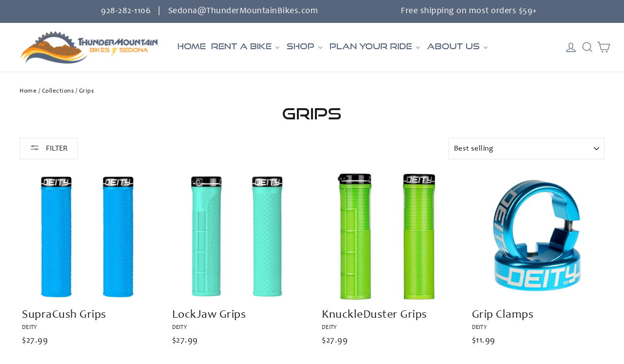

--- FILE ---
content_type: text/html; charset=utf-8
request_url: https://thundermountainbikes.com/collections/grips
body_size: 83737
content:
<!doctype html>
<html class="no-js" lang="en" dir="ltr">
<head>
 
<!-- Termly.io -->  
  <script>
  type="text/javascript"
  src="https://app.termly.io/embed.min.js"
  data-auto-block="on"
  data-website-uuid="8cc79509-13cf-4fc5-a57c-09916cc7d28f"
  </script>
  
  <meta charset="utf-8">
  <meta http-equiv="X-UA-Compatible" content="IE=edge,chrome=1">
  <meta name="viewport" content="width=device-width,initial-scale=1">
  <meta name="theme-color" content="#f7941d">
  <link rel="canonical" href="https://thundermountainbikes.com/collections/grips">
  <link rel="preconnect" href="https://cdn.shopify.com" crossorigin>
  <link rel="preconnect" href="https://fonts.shopifycdn.com" crossorigin>
  <link rel="dns-prefetch" href="https://productreviews.shopifycdn.com">
  <link rel="dns-prefetch" href="https://ajax.googleapis.com">
  <link rel="dns-prefetch" href="https://maps.googleapis.com">
  <link rel="dns-prefetch" href="https://maps.gstatic.com">

  	<!-- Added by AVADA SEO Suite -->
	


<script>
  const avadaLightJsExclude = ['cdn.nfcube.com', 'assets/ecom.js', 'variant-title-king', 'linked_options_variants', 'smile-loader.js', 'smart-product-filter-search', 'rivo-loyalty-referrals', 'avada-cookie-consent', 'consentmo-gdpr', 'quinn', 'pandectes'];
  const avadaLightJsInclude = ['https://www.googletagmanager.com/', 'https://connect.facebook.net/', 'https://business-api.tiktok.com/', 'https://static.klaviyo.com/'];
  window.AVADA_SPEED_BLACKLIST = avadaLightJsInclude.map(item => new RegExp(item, 'i'));
  window.AVADA_SPEED_WHITELIST = avadaLightJsExclude.map(item => new RegExp(item, 'i'));
</script>

<script>
  const isSpeedUpEnable = !1768984298218 || Date.now() < 1768984298218;
  if (isSpeedUpEnable) {
    const avadaSpeedUp=1;
    if(isSpeedUpEnable) {
  function _0x55aa(_0x575858,_0x2fd0be){const _0x30a92f=_0x1cb5();return _0x55aa=function(_0x4e8b41,_0xcd1690){_0x4e8b41=_0x4e8b41-(0xb5e+0xd*0x147+-0x1b1a);let _0x1c09f7=_0x30a92f[_0x4e8b41];return _0x1c09f7;},_0x55aa(_0x575858,_0x2fd0be);}(function(_0x4ad4dc,_0x42545f){const _0x5c7741=_0x55aa,_0x323f4d=_0x4ad4dc();while(!![]){try{const _0x588ea5=parseInt(_0x5c7741(0x10c))/(0xb6f+-0x1853+0xce5)*(-parseInt(_0x5c7741(0x157))/(-0x2363*0x1+0x1dd4+0x591*0x1))+-parseInt(_0x5c7741(0x171))/(0x269b+-0xeb+-0xf*0x283)*(parseInt(_0x5c7741(0x116))/(0x2e1+0x1*0x17b3+-0x110*0x19))+-parseInt(_0x5c7741(0x147))/(-0x1489+-0x312*0x6+0x26fa*0x1)+-parseInt(_0x5c7741(0xfa))/(-0x744+0x1*0xb5d+-0x413)*(-parseInt(_0x5c7741(0x102))/(-0x1e87+0x9e*-0x16+0x2c22))+parseInt(_0x5c7741(0x136))/(0x1e2d+0x1498+-0x1a3*0x1f)+parseInt(_0x5c7741(0x16e))/(0x460+0x1d96+0x3*-0xb4f)*(-parseInt(_0x5c7741(0xe3))/(-0x9ca+-0x1*-0x93f+0x1*0x95))+parseInt(_0x5c7741(0xf8))/(-0x1f73*0x1+0x6*-0x510+0x3dde);if(_0x588ea5===_0x42545f)break;else _0x323f4d['push'](_0x323f4d['shift']());}catch(_0x5d6d7e){_0x323f4d['push'](_0x323f4d['shift']());}}}(_0x1cb5,-0x193549+0x5dc3*-0x31+-0x2f963*-0x13),(function(){const _0x5cb2b4=_0x55aa,_0x23f9e9={'yXGBq':function(_0x237aef,_0x385938){return _0x237aef!==_0x385938;},'XduVF':function(_0x21018d,_0x56ff60){return _0x21018d===_0x56ff60;},'RChnz':_0x5cb2b4(0xf4)+_0x5cb2b4(0xe9)+_0x5cb2b4(0x14a),'TAsuR':function(_0xe21eca,_0x33e114){return _0xe21eca%_0x33e114;},'EvLYw':function(_0x1326ad,_0x261d04){return _0x1326ad!==_0x261d04;},'nnhAQ':_0x5cb2b4(0x107),'swpMF':_0x5cb2b4(0x16d),'plMMu':_0x5cb2b4(0xe8)+_0x5cb2b4(0x135),'PqBPA':function(_0x2ba85c,_0x35b541){return _0x2ba85c<_0x35b541;},'NKPCA':_0x5cb2b4(0xfc),'TINqh':function(_0x4116e3,_0x3ffd02,_0x2c8722){return _0x4116e3(_0x3ffd02,_0x2c8722);},'BAueN':_0x5cb2b4(0x120),'NgloT':_0x5cb2b4(0x14c),'ThSSU':function(_0xeb212a,_0x4341c1){return _0xeb212a+_0x4341c1;},'lDDHN':function(_0x4a1a48,_0x45ebfb){return _0x4a1a48 instanceof _0x45ebfb;},'toAYB':function(_0xcf0fa9,_0xf5fa6a){return _0xcf0fa9 instanceof _0xf5fa6a;},'VMiyW':function(_0x5300e4,_0x44e0f4){return _0x5300e4(_0x44e0f4);},'iyhbw':_0x5cb2b4(0x119),'zuWfR':function(_0x19c3e4,_0x4ee6e8){return _0x19c3e4<_0x4ee6e8;},'vEmrv':function(_0xd798cf,_0x5ea2dd){return _0xd798cf!==_0x5ea2dd;},'yxERj':function(_0x24b03b,_0x5aa292){return _0x24b03b||_0x5aa292;},'MZpwM':_0x5cb2b4(0x110)+_0x5cb2b4(0x109)+'pt','IeUHK':function(_0x5a4c7e,_0x2edf70){return _0x5a4c7e-_0x2edf70;},'Idvge':function(_0x3b526e,_0x36b469){return _0x3b526e<_0x36b469;},'qRwfm':_0x5cb2b4(0x16b)+_0x5cb2b4(0xf1),'CvXDN':function(_0x4b4208,_0x1db216){return _0x4b4208<_0x1db216;},'acPIM':function(_0x7d44b7,_0x3020d2){return _0x7d44b7(_0x3020d2);},'MyLMO':function(_0x22d4b2,_0xe7a6a0){return _0x22d4b2<_0xe7a6a0;},'boDyh':function(_0x176992,_0x346381,_0xab7fc){return _0x176992(_0x346381,_0xab7fc);},'ZANXD':_0x5cb2b4(0x10f)+_0x5cb2b4(0x12a)+_0x5cb2b4(0x142),'CXwRZ':_0x5cb2b4(0x123)+_0x5cb2b4(0x15f),'AuMHM':_0x5cb2b4(0x161),'KUuFZ':_0x5cb2b4(0xe6),'MSwtw':_0x5cb2b4(0x13a),'ERvPB':_0x5cb2b4(0x134),'ycTDj':_0x5cb2b4(0x15b),'Tvhir':_0x5cb2b4(0x154)},_0x469be1=_0x23f9e9[_0x5cb2b4(0x153)],_0x36fe07={'blacklist':window[_0x5cb2b4(0x11f)+_0x5cb2b4(0x115)+'T'],'whitelist':window[_0x5cb2b4(0x11f)+_0x5cb2b4(0x13e)+'T']},_0x26516a={'blacklisted':[]},_0x34e4a6=(_0x2be2f5,_0x25b3b2)=>{const _0x80dd2=_0x5cb2b4;if(_0x2be2f5&&(!_0x25b3b2||_0x23f9e9[_0x80dd2(0x13b)](_0x25b3b2,_0x469be1))&&(!_0x36fe07[_0x80dd2(0x170)]||_0x36fe07[_0x80dd2(0x170)][_0x80dd2(0x151)](_0xa5c7cf=>_0xa5c7cf[_0x80dd2(0x12b)](_0x2be2f5)))&&(!_0x36fe07[_0x80dd2(0x165)]||_0x36fe07[_0x80dd2(0x165)][_0x80dd2(0x156)](_0x4e2570=>!_0x4e2570[_0x80dd2(0x12b)](_0x2be2f5)))&&_0x23f9e9[_0x80dd2(0xf7)](avadaSpeedUp,0x5*0x256+-0x1*0x66c+-0x542+0.5)&&_0x2be2f5[_0x80dd2(0x137)](_0x23f9e9[_0x80dd2(0xe7)])){const _0x413c89=_0x2be2f5[_0x80dd2(0x16c)];return _0x23f9e9[_0x80dd2(0xf7)](_0x23f9e9[_0x80dd2(0x11e)](_0x413c89,-0x1deb*-0x1+0xf13+-0x2cfc),0x1176+-0x78b*0x5+0x1441);}return _0x2be2f5&&(!_0x25b3b2||_0x23f9e9[_0x80dd2(0xed)](_0x25b3b2,_0x469be1))&&(!_0x36fe07[_0x80dd2(0x170)]||_0x36fe07[_0x80dd2(0x170)][_0x80dd2(0x151)](_0x3d689d=>_0x3d689d[_0x80dd2(0x12b)](_0x2be2f5)))&&(!_0x36fe07[_0x80dd2(0x165)]||_0x36fe07[_0x80dd2(0x165)][_0x80dd2(0x156)](_0x26a7b3=>!_0x26a7b3[_0x80dd2(0x12b)](_0x2be2f5)));},_0x11462f=function(_0x42927f){const _0x346823=_0x5cb2b4,_0x5426ae=_0x42927f[_0x346823(0x159)+'te'](_0x23f9e9[_0x346823(0x14e)]);return _0x36fe07[_0x346823(0x170)]&&_0x36fe07[_0x346823(0x170)][_0x346823(0x156)](_0x107b0d=>!_0x107b0d[_0x346823(0x12b)](_0x5426ae))||_0x36fe07[_0x346823(0x165)]&&_0x36fe07[_0x346823(0x165)][_0x346823(0x151)](_0x1e7160=>_0x1e7160[_0x346823(0x12b)](_0x5426ae));},_0x39299f=new MutationObserver(_0x45c995=>{const _0x21802a=_0x5cb2b4,_0x3bc801={'mafxh':function(_0x6f9c57,_0x229989){const _0x9d39b1=_0x55aa;return _0x23f9e9[_0x9d39b1(0xf7)](_0x6f9c57,_0x229989);},'SrchE':_0x23f9e9[_0x21802a(0xe2)],'pvjbV':_0x23f9e9[_0x21802a(0xf6)]};for(let _0x333494=-0x7d7+-0x893+0x106a;_0x23f9e9[_0x21802a(0x158)](_0x333494,_0x45c995[_0x21802a(0x16c)]);_0x333494++){const {addedNodes:_0x1b685b}=_0x45c995[_0x333494];for(let _0x2f087=0x1f03+0x84b+0x1*-0x274e;_0x23f9e9[_0x21802a(0x158)](_0x2f087,_0x1b685b[_0x21802a(0x16c)]);_0x2f087++){const _0x4e5bac=_0x1b685b[_0x2f087];if(_0x23f9e9[_0x21802a(0xf7)](_0x4e5bac[_0x21802a(0x121)],-0x1f3a+-0x1*0x1b93+-0x3*-0x139a)&&_0x23f9e9[_0x21802a(0xf7)](_0x4e5bac[_0x21802a(0x152)],_0x23f9e9[_0x21802a(0xe0)])){const _0x5d9a67=_0x4e5bac[_0x21802a(0x107)],_0x3fb522=_0x4e5bac[_0x21802a(0x16d)];if(_0x23f9e9[_0x21802a(0x103)](_0x34e4a6,_0x5d9a67,_0x3fb522)){_0x26516a[_0x21802a(0x160)+'d'][_0x21802a(0x128)]([_0x4e5bac,_0x4e5bac[_0x21802a(0x16d)]]),_0x4e5bac[_0x21802a(0x16d)]=_0x469be1;const _0x1e52da=function(_0x2c95ff){const _0x359b13=_0x21802a;if(_0x3bc801[_0x359b13(0x118)](_0x4e5bac[_0x359b13(0x159)+'te'](_0x3bc801[_0x359b13(0x166)]),_0x469be1))_0x2c95ff[_0x359b13(0x112)+_0x359b13(0x150)]();_0x4e5bac[_0x359b13(0xec)+_0x359b13(0x130)](_0x3bc801[_0x359b13(0xe4)],_0x1e52da);};_0x4e5bac[_0x21802a(0x12d)+_0x21802a(0x163)](_0x23f9e9[_0x21802a(0xf6)],_0x1e52da),_0x4e5bac[_0x21802a(0x12c)+_0x21802a(0x131)]&&_0x4e5bac[_0x21802a(0x12c)+_0x21802a(0x131)][_0x21802a(0x11a)+'d'](_0x4e5bac);}}}}});_0x39299f[_0x5cb2b4(0x105)](document[_0x5cb2b4(0x10b)+_0x5cb2b4(0x16a)],{'childList':!![],'subtree':!![]});const _0x2910a9=/[|\\{}()\[\]^$+*?.]/g,_0xa9f173=function(..._0x1baa33){const _0x3053cc=_0x5cb2b4,_0x2e6f61={'mMWha':function(_0x158c76,_0x5c404b){const _0x25a05c=_0x55aa;return _0x23f9e9[_0x25a05c(0xf7)](_0x158c76,_0x5c404b);},'BXirI':_0x23f9e9[_0x3053cc(0x141)],'COGok':function(_0x421bf7,_0x55453a){const _0x4fd417=_0x3053cc;return _0x23f9e9[_0x4fd417(0x167)](_0x421bf7,_0x55453a);},'XLSAp':function(_0x193984,_0x35c446){const _0x5bbecf=_0x3053cc;return _0x23f9e9[_0x5bbecf(0xed)](_0x193984,_0x35c446);},'EygRw':function(_0xfbb69c,_0x21b15d){const _0xe5c840=_0x3053cc;return _0x23f9e9[_0xe5c840(0x104)](_0xfbb69c,_0x21b15d);},'xZuNx':_0x23f9e9[_0x3053cc(0x139)],'SBUaW':function(_0x5739bf,_0x2c2fab){const _0x42cbb1=_0x3053cc;return _0x23f9e9[_0x42cbb1(0x172)](_0x5739bf,_0x2c2fab);},'EAoTR':function(_0x123b29,_0x5b29bf){const _0x2828d2=_0x3053cc;return _0x23f9e9[_0x2828d2(0x11d)](_0x123b29,_0x5b29bf);},'cdYdq':_0x23f9e9[_0x3053cc(0x14e)],'WzJcf':_0x23f9e9[_0x3053cc(0xe2)],'nytPK':function(_0x53f733,_0x4ad021){const _0x4f0333=_0x3053cc;return _0x23f9e9[_0x4f0333(0x148)](_0x53f733,_0x4ad021);},'oUrHG':_0x23f9e9[_0x3053cc(0x14d)],'dnxjX':function(_0xed6b5f,_0x573f55){const _0x57aa03=_0x3053cc;return _0x23f9e9[_0x57aa03(0x15a)](_0xed6b5f,_0x573f55);}};_0x23f9e9[_0x3053cc(0x15d)](_0x1baa33[_0x3053cc(0x16c)],-0x1a3*-0x9+-0xf9*0xb+-0x407*0x1)?(_0x36fe07[_0x3053cc(0x170)]=[],_0x36fe07[_0x3053cc(0x165)]=[]):(_0x36fe07[_0x3053cc(0x170)]&&(_0x36fe07[_0x3053cc(0x170)]=_0x36fe07[_0x3053cc(0x170)][_0x3053cc(0x106)](_0xa8e001=>_0x1baa33[_0x3053cc(0x156)](_0x4a8a28=>{const _0x2e425b=_0x3053cc;if(_0x2e6f61[_0x2e425b(0x111)](typeof _0x4a8a28,_0x2e6f61[_0x2e425b(0x155)]))return!_0xa8e001[_0x2e425b(0x12b)](_0x4a8a28);else{if(_0x2e6f61[_0x2e425b(0xeb)](_0x4a8a28,RegExp))return _0x2e6f61[_0x2e425b(0x145)](_0xa8e001[_0x2e425b(0xdf)](),_0x4a8a28[_0x2e425b(0xdf)]());}}))),_0x36fe07[_0x3053cc(0x165)]&&(_0x36fe07[_0x3053cc(0x165)]=[..._0x36fe07[_0x3053cc(0x165)],..._0x1baa33[_0x3053cc(0xff)](_0x4e4c02=>{const _0x7c755c=_0x3053cc;if(_0x23f9e9[_0x7c755c(0xf7)](typeof _0x4e4c02,_0x23f9e9[_0x7c755c(0x141)])){const _0x932437=_0x4e4c02[_0x7c755c(0xea)](_0x2910a9,_0x23f9e9[_0x7c755c(0x16f)]),_0x34e686=_0x23f9e9[_0x7c755c(0xf0)](_0x23f9e9[_0x7c755c(0xf0)]('.*',_0x932437),'.*');if(_0x36fe07[_0x7c755c(0x165)][_0x7c755c(0x156)](_0x21ef9a=>_0x21ef9a[_0x7c755c(0xdf)]()!==_0x34e686[_0x7c755c(0xdf)]()))return new RegExp(_0x34e686);}else{if(_0x23f9e9[_0x7c755c(0x117)](_0x4e4c02,RegExp)){if(_0x36fe07[_0x7c755c(0x165)][_0x7c755c(0x156)](_0x5a3f09=>_0x5a3f09[_0x7c755c(0xdf)]()!==_0x4e4c02[_0x7c755c(0xdf)]()))return _0x4e4c02;}}return null;})[_0x3053cc(0x106)](Boolean)]));const _0x3eeb55=document[_0x3053cc(0x11b)+_0x3053cc(0x10e)](_0x23f9e9[_0x3053cc(0xf0)](_0x23f9e9[_0x3053cc(0xf0)](_0x23f9e9[_0x3053cc(0x122)],_0x469be1),'"]'));for(let _0xf831f7=-0x21aa+-0x1793+0x393d*0x1;_0x23f9e9[_0x3053cc(0x14b)](_0xf831f7,_0x3eeb55[_0x3053cc(0x16c)]);_0xf831f7++){const _0x5868cb=_0x3eeb55[_0xf831f7];_0x23f9e9[_0x3053cc(0x132)](_0x11462f,_0x5868cb)&&(_0x26516a[_0x3053cc(0x160)+'d'][_0x3053cc(0x128)]([_0x5868cb,_0x23f9e9[_0x3053cc(0x14d)]]),_0x5868cb[_0x3053cc(0x12c)+_0x3053cc(0x131)][_0x3053cc(0x11a)+'d'](_0x5868cb));}let _0xdf8cd0=-0x17da+0x2461+-0xc87*0x1;[..._0x26516a[_0x3053cc(0x160)+'d']][_0x3053cc(0x10d)](([_0x226aeb,_0x33eaa7],_0xe33bca)=>{const _0x2aa7bf=_0x3053cc;if(_0x2e6f61[_0x2aa7bf(0x143)](_0x11462f,_0x226aeb)){const _0x41da0d=document[_0x2aa7bf(0x11c)+_0x2aa7bf(0x131)](_0x2e6f61[_0x2aa7bf(0x127)]);for(let _0x6784c7=0xd7b+-0xaa5+-0x2d6;_0x2e6f61[_0x2aa7bf(0x164)](_0x6784c7,_0x226aeb[_0x2aa7bf(0xe5)][_0x2aa7bf(0x16c)]);_0x6784c7++){const _0x4ca758=_0x226aeb[_0x2aa7bf(0xe5)][_0x6784c7];_0x2e6f61[_0x2aa7bf(0x12f)](_0x4ca758[_0x2aa7bf(0x133)],_0x2e6f61[_0x2aa7bf(0x13f)])&&_0x2e6f61[_0x2aa7bf(0x145)](_0x4ca758[_0x2aa7bf(0x133)],_0x2e6f61[_0x2aa7bf(0x100)])&&_0x41da0d[_0x2aa7bf(0xe1)+'te'](_0x4ca758[_0x2aa7bf(0x133)],_0x226aeb[_0x2aa7bf(0xe5)][_0x6784c7][_0x2aa7bf(0x12e)]);}_0x41da0d[_0x2aa7bf(0xe1)+'te'](_0x2e6f61[_0x2aa7bf(0x13f)],_0x226aeb[_0x2aa7bf(0x107)]),_0x41da0d[_0x2aa7bf(0xe1)+'te'](_0x2e6f61[_0x2aa7bf(0x100)],_0x2e6f61[_0x2aa7bf(0x101)](_0x33eaa7,_0x2e6f61[_0x2aa7bf(0x126)])),document[_0x2aa7bf(0x113)][_0x2aa7bf(0x146)+'d'](_0x41da0d),_0x26516a[_0x2aa7bf(0x160)+'d'][_0x2aa7bf(0x162)](_0x2e6f61[_0x2aa7bf(0x13d)](_0xe33bca,_0xdf8cd0),-0x105d*0x2+0x1*-0xeaa+0x2f65),_0xdf8cd0++;}}),_0x36fe07[_0x3053cc(0x170)]&&_0x23f9e9[_0x3053cc(0xf3)](_0x36fe07[_0x3053cc(0x170)][_0x3053cc(0x16c)],0x10f2+-0x1a42+0x951)&&_0x39299f[_0x3053cc(0x15c)]();},_0x4c2397=document[_0x5cb2b4(0x11c)+_0x5cb2b4(0x131)],_0x573f89={'src':Object[_0x5cb2b4(0x14f)+_0x5cb2b4(0xfd)+_0x5cb2b4(0x144)](HTMLScriptElement[_0x5cb2b4(0xf9)],_0x23f9e9[_0x5cb2b4(0x14e)]),'type':Object[_0x5cb2b4(0x14f)+_0x5cb2b4(0xfd)+_0x5cb2b4(0x144)](HTMLScriptElement[_0x5cb2b4(0xf9)],_0x23f9e9[_0x5cb2b4(0xe2)])};document[_0x5cb2b4(0x11c)+_0x5cb2b4(0x131)]=function(..._0x4db605){const _0x1480b5=_0x5cb2b4,_0x3a6982={'KNNxG':function(_0x32fa39,_0x2a57e4,_0x3cc08f){const _0x5ead12=_0x55aa;return _0x23f9e9[_0x5ead12(0x169)](_0x32fa39,_0x2a57e4,_0x3cc08f);}};if(_0x23f9e9[_0x1480b5(0x13b)](_0x4db605[-0x4*-0x376+0x4*0x2f+-0xe94][_0x1480b5(0x140)+'e'](),_0x23f9e9[_0x1480b5(0x139)]))return _0x4c2397[_0x1480b5(0x114)](document)(..._0x4db605);const _0x2f091d=_0x4c2397[_0x1480b5(0x114)](document)(..._0x4db605);try{Object[_0x1480b5(0xf2)+_0x1480b5(0x149)](_0x2f091d,{'src':{..._0x573f89[_0x1480b5(0x107)],'set'(_0x3ae2bc){const _0x5d6fdc=_0x1480b5;_0x3a6982[_0x5d6fdc(0x129)](_0x34e4a6,_0x3ae2bc,_0x2f091d[_0x5d6fdc(0x16d)])&&_0x573f89[_0x5d6fdc(0x16d)][_0x5d6fdc(0x10a)][_0x5d6fdc(0x125)](this,_0x469be1),_0x573f89[_0x5d6fdc(0x107)][_0x5d6fdc(0x10a)][_0x5d6fdc(0x125)](this,_0x3ae2bc);}},'type':{..._0x573f89[_0x1480b5(0x16d)],'get'(){const _0x436e9e=_0x1480b5,_0x4b63b9=_0x573f89[_0x436e9e(0x16d)][_0x436e9e(0xfb)][_0x436e9e(0x125)](this);if(_0x23f9e9[_0x436e9e(0xf7)](_0x4b63b9,_0x469be1)||_0x23f9e9[_0x436e9e(0x103)](_0x34e4a6,this[_0x436e9e(0x107)],_0x4b63b9))return null;return _0x4b63b9;},'set'(_0x174ea3){const _0x1dff57=_0x1480b5,_0xa2fd13=_0x23f9e9[_0x1dff57(0x103)](_0x34e4a6,_0x2f091d[_0x1dff57(0x107)],_0x2f091d[_0x1dff57(0x16d)])?_0x469be1:_0x174ea3;_0x573f89[_0x1dff57(0x16d)][_0x1dff57(0x10a)][_0x1dff57(0x125)](this,_0xa2fd13);}}}),_0x2f091d[_0x1480b5(0xe1)+'te']=function(_0x5b0870,_0x8c60d5){const _0xab22d4=_0x1480b5;if(_0x23f9e9[_0xab22d4(0xf7)](_0x5b0870,_0x23f9e9[_0xab22d4(0xe2)])||_0x23f9e9[_0xab22d4(0xf7)](_0x5b0870,_0x23f9e9[_0xab22d4(0x14e)]))_0x2f091d[_0x5b0870]=_0x8c60d5;else HTMLScriptElement[_0xab22d4(0xf9)][_0xab22d4(0xe1)+'te'][_0xab22d4(0x125)](_0x2f091d,_0x5b0870,_0x8c60d5);};}catch(_0x5a9461){console[_0x1480b5(0x168)](_0x23f9e9[_0x1480b5(0xef)],_0x5a9461);}return _0x2f091d;};const _0x5883c5=[_0x23f9e9[_0x5cb2b4(0xfe)],_0x23f9e9[_0x5cb2b4(0x13c)],_0x23f9e9[_0x5cb2b4(0xf5)],_0x23f9e9[_0x5cb2b4(0x15e)],_0x23f9e9[_0x5cb2b4(0x138)],_0x23f9e9[_0x5cb2b4(0x124)]],_0x4ab8d2=_0x5883c5[_0x5cb2b4(0xff)](_0x439d08=>{return{'type':_0x439d08,'listener':()=>_0xa9f173(),'options':{'passive':!![]}};});_0x4ab8d2[_0x5cb2b4(0x10d)](_0x4d3535=>{const _0x3882ab=_0x5cb2b4;document[_0x3882ab(0x12d)+_0x3882ab(0x163)](_0x4d3535[_0x3882ab(0x16d)],_0x4d3535[_0x3882ab(0xee)],_0x4d3535[_0x3882ab(0x108)]);});}()));function _0x1cb5(){const _0x15f8e0=['ault','some','tagName','CXwRZ','wheel','BXirI','every','6lYvYYX','PqBPA','getAttribu','IeUHK','touchstart','disconnect','Idvge','ERvPB','/blocked','blackliste','keydown','splice','stener','SBUaW','whitelist','SrchE','toAYB','warn','boDyh','ement','script[typ','length','type','346347wGqEBH','NgloT','blacklist','33OVoYHk','zuWfR','toString','NKPCA','setAttribu','swpMF','230EEqEiq','pvjbV','attributes','mousemove','RChnz','beforescri','y.com/exte','replace','COGok','removeEven','EvLYw','listener','ZANXD','ThSSU','e="','defineProp','MyLMO','cdn.shopif','MSwtw','plMMu','XduVF','22621984JRJQxz','prototype','8818116NVbcZr','get','SCRIPT','ertyDescri','AuMHM','map','WzJcf','nytPK','7kiZatp','TINqh','VMiyW','observe','filter','src','options','n/javascri','set','documentEl','478083wuqgQV','forEach','torAll','Avada cann','applicatio','mMWha','preventDef','head','bind','D_BLACKLIS','75496skzGVx','lDDHN','mafxh','script','removeChil','querySelec','createElem','vEmrv','TAsuR','AVADA_SPEE','string','nodeType','qRwfm','javascript','Tvhir','call','oUrHG','xZuNx','push','KNNxG','ot lazy lo','test','parentElem','addEventLi','value','EAoTR','tListener','ent','acPIM','name','touchmove','ptexecute','6968312SmqlIb','includes','ycTDj','iyhbw','touchend','yXGBq','KUuFZ','dnxjX','D_WHITELIS','cdYdq','toLowerCas','BAueN','ad script','EygRw','ptor','XLSAp','appendChil','4975500NoPAFA','yxERj','erties','nsions','CvXDN','\$&','MZpwM','nnhAQ','getOwnProp'];_0x1cb5=function(){return _0x15f8e0;};return _0x1cb5();}
}
    class LightJsLoader{constructor(e){this.jQs=[],this.listener=this.handleListener.bind(this,e),this.scripts=["default","defer","async"].reduce(((e,t)=>({...e,[t]:[]})),{});const t=this;e.forEach((e=>window.addEventListener(e,t.listener,{passive:!0})))}handleListener(e){const t=this;return e.forEach((e=>window.removeEventListener(e,t.listener))),"complete"===document.readyState?this.handleDOM():document.addEventListener("readystatechange",(e=>{if("complete"===e.target.readyState)return setTimeout(t.handleDOM.bind(t),1)}))}async handleDOM(){this.suspendEvent(),this.suspendJQuery(),this.findScripts(),this.preloadScripts();for(const e of Object.keys(this.scripts))await this.replaceScripts(this.scripts[e]);for(const e of["DOMContentLoaded","readystatechange"])await this.requestRepaint(),document.dispatchEvent(new Event("lightJS-"+e));document.lightJSonreadystatechange&&document.lightJSonreadystatechange();for(const e of["DOMContentLoaded","load"])await this.requestRepaint(),window.dispatchEvent(new Event("lightJS-"+e));await this.requestRepaint(),window.lightJSonload&&window.lightJSonload(),await this.requestRepaint(),this.jQs.forEach((e=>e(window).trigger("lightJS-jquery-load"))),window.dispatchEvent(new Event("lightJS-pageshow")),await this.requestRepaint(),window.lightJSonpageshow&&window.lightJSonpageshow()}async requestRepaint(){return new Promise((e=>requestAnimationFrame(e)))}findScripts(){document.querySelectorAll("script[type=lightJs]").forEach((e=>{e.hasAttribute("src")?e.hasAttribute("async")&&e.async?this.scripts.async.push(e):e.hasAttribute("defer")&&e.defer?this.scripts.defer.push(e):this.scripts.default.push(e):this.scripts.default.push(e)}))}preloadScripts(){const e=this,t=Object.keys(this.scripts).reduce(((t,n)=>[...t,...e.scripts[n]]),[]),n=document.createDocumentFragment();t.forEach((e=>{const t=e.getAttribute("src");if(!t)return;const s=document.createElement("link");s.href=t,s.rel="preload",s.as="script",n.appendChild(s)})),document.head.appendChild(n)}async replaceScripts(e){let t;for(;t=e.shift();)await this.requestRepaint(),new Promise((e=>{const n=document.createElement("script");[...t.attributes].forEach((e=>{"type"!==e.nodeName&&n.setAttribute(e.nodeName,e.nodeValue)})),t.hasAttribute("src")?(n.addEventListener("load",e),n.addEventListener("error",e)):(n.text=t.text,e()),t.parentNode.replaceChild(n,t)}))}suspendEvent(){const e={};[{obj:document,name:"DOMContentLoaded"},{obj:window,name:"DOMContentLoaded"},{obj:window,name:"load"},{obj:window,name:"pageshow"},{obj:document,name:"readystatechange"}].map((t=>function(t,n){function s(n){return e[t].list.indexOf(n)>=0?"lightJS-"+n:n}e[t]||(e[t]={list:[n],add:t.addEventListener,remove:t.removeEventListener},t.addEventListener=(...n)=>{n[0]=s(n[0]),e[t].add.apply(t,n)},t.removeEventListener=(...n)=>{n[0]=s(n[0]),e[t].remove.apply(t,n)})}(t.obj,t.name))),[{obj:document,name:"onreadystatechange"},{obj:window,name:"onpageshow"}].map((e=>function(e,t){let n=e[t];Object.defineProperty(e,t,{get:()=>n||function(){},set:s=>{e["lightJS"+t]=n=s}})}(e.obj,e.name)))}suspendJQuery(){const e=this;let t=window.jQuery;Object.defineProperty(window,"jQuery",{get:()=>t,set(n){if(!n||!n.fn||!e.jQs.includes(n))return void(t=n);n.fn.ready=n.fn.init.prototype.ready=e=>{e.bind(document)(n)};const s=n.fn.on;n.fn.on=n.fn.init.prototype.on=function(...e){if(window!==this[0])return s.apply(this,e),this;const t=e=>e.split(" ").map((e=>"load"===e||0===e.indexOf("load.")?"lightJS-jquery-load":e)).join(" ");return"string"==typeof e[0]||e[0]instanceof String?(e[0]=t(e[0]),s.apply(this,e),this):("object"==typeof e[0]&&Object.keys(e[0]).forEach((n=>{delete Object.assign(e[0],{[t(n)]:e[0][n]})[n]})),s.apply(this,e),this)},e.jQs.push(n),t=n}})}}
new LightJsLoader(["keydown","mousemove","touchend","touchmove","touchstart","wheel"]);
  }
</script>


<!-- Added by AVADA SEO Suite: Collection Structured Data -->
<script type="application/ld+json"></script>
<!-- /Added by AVADA SEO Suite --><!-- Added by AVADA SEO Suite: Breadcrumb Structured Data  -->
<script type="application/ld+json">{
  "@context": "https://schema.org",
  "@type": "BreadcrumbList",
  "itemListElement": [{
    "@type": "ListItem",
    "position": 1,
    "name": "Home",
    "item": "https://thundermountainbikes.com"
  }, {
    "@type": "ListItem",
    "position": 2,
    "name": "Grips",
    "item": "https://thundermountainbikes.com/collections/grips"
  }]
}
</script>
<!-- Added by AVADA SEO Suite -->

	<!-- /Added by AVADA SEO Suite --><link rel="shortcut icon" href="files/favicon-new-32x32.png" type="image/png" /><title>Grips
&ndash; Thunder Mountain Bikes
</title>
  
<meta name="description" content="Shop Grips at Thunder Mountain Bikes! Check our in-stock selection and get the best deal online. ⚡️ Free Shipping on all orders $49+ ⚡️ 100% Stoked Guarantee"><meta property="og:site_name" content="Thunder Mountain Bikes">
  <meta property="og:url" content="https://thundermountainbikes.com/collections/grips">
  <meta property="og:title" content="Grips">
  <meta property="og:type" content="website">
  <meta property="og:description" content="Thunder Mountain Bikes is your one-stop bike shop located in Sedona, Arizona, offering mountain bike rentals, bike deals, free shipping, trail info, and more."><meta property="og:image" content="http://thundermountainbikes.com/cdn/shop/files/thunder-mountain-bikes-main-logo-social-share-1200x628.png?v=1634511055">
    <meta property="og:image:secure_url" content="https://thundermountainbikes.com/cdn/shop/files/thunder-mountain-bikes-main-logo-social-share-1200x628.png?v=1634511055">
    <meta property="og:image:width" content="1200">
    <meta property="og:image:height" content="628"><meta name="twitter:site" content="@">
  <meta name="twitter:card" content="summary_large_image">
  <meta name="twitter:title" content="Grips">
  <meta name="twitter:description" content="Thunder Mountain Bikes is your one-stop bike shop located in Sedona, Arizona, offering mountain bike rentals, bike deals, free shipping, trail info, and more.">
<style data-shopify>@font-face {
  font-family: "Open Sans";
  font-weight: 400;
  font-style: normal;
  font-display: swap;
  src: url("//thundermountainbikes.com/cdn/fonts/open_sans/opensans_n4.c32e4d4eca5273f6d4ee95ddf54b5bbb75fc9b61.woff2") format("woff2"),
       url("//thundermountainbikes.com/cdn/fonts/open_sans/opensans_n4.5f3406f8d94162b37bfa232b486ac93ee892406d.woff") format("woff");
}

  @font-face {
  font-family: "Open Sans";
  font-weight: 400;
  font-style: normal;
  font-display: swap;
  src: url("//thundermountainbikes.com/cdn/fonts/open_sans/opensans_n4.c32e4d4eca5273f6d4ee95ddf54b5bbb75fc9b61.woff2") format("woff2"),
       url("//thundermountainbikes.com/cdn/fonts/open_sans/opensans_n4.5f3406f8d94162b37bfa232b486ac93ee892406d.woff") format("woff");
}


  @font-face {
  font-family: "Open Sans";
  font-weight: 600;
  font-style: normal;
  font-display: swap;
  src: url("//thundermountainbikes.com/cdn/fonts/open_sans/opensans_n6.15aeff3c913c3fe570c19cdfeed14ce10d09fb08.woff2") format("woff2"),
       url("//thundermountainbikes.com/cdn/fonts/open_sans/opensans_n6.14bef14c75f8837a87f70ce22013cb146ee3e9f3.woff") format("woff");
}

  @font-face {
  font-family: "Open Sans";
  font-weight: 400;
  font-style: italic;
  font-display: swap;
  src: url("//thundermountainbikes.com/cdn/fonts/open_sans/opensans_i4.6f1d45f7a46916cc95c694aab32ecbf7509cbf33.woff2") format("woff2"),
       url("//thundermountainbikes.com/cdn/fonts/open_sans/opensans_i4.4efaa52d5a57aa9a57c1556cc2b7465d18839daa.woff") format("woff");
}

  @font-face {
  font-family: "Open Sans";
  font-weight: 600;
  font-style: italic;
  font-display: swap;
  src: url("//thundermountainbikes.com/cdn/fonts/open_sans/opensans_i6.828bbc1b99433eacd7d50c9f0c1bfe16f27b89a3.woff2") format("woff2"),
       url("//thundermountainbikes.com/cdn/fonts/open_sans/opensans_i6.a79e1402e2bbd56b8069014f43ff9c422c30d057.woff") format("woff");
}

</style><link href="//thundermountainbikes.com/cdn/shop/t/42/assets/theme.css?v=3133445367268692381759787090" rel="stylesheet" type="text/css" media="all" />
<style data-shopify>@font-face {
    font-family: "GoodTimes";
    src: url("https://cdn.shopify.com/s/files/1/0604/8251/9219/files/good_times_rg.woff2");
}
    @font-face {
    font-family: "Candara";
    src: url("https://cdn.shopify.com/s/files/1/0604/8251/9219/files/Candara.woff2");
}
  
  :root {
    --typeHeaderPrimary: 'GoodTimes';
    --typeHeaderFallback: sans-serif;
    --typeHeaderSize: 32px;
    --typeHeaderWeight: 400;
    --typeHeaderLineHeight: 1.3;
    --typeHeaderSpacing: 0.0em;

    --typeBasePrimary: 'Candara';
    --typeBaseFallback:sans-serif;
    --typeBaseSize: 20px;
    --typeBaseWeight: 400;
    --typeBaseLineHeight: 1.5;
    --typeBaseSpacing: 0.025em;

    --iconWeight: 3px;
    --iconLinecaps: miter;
  }

  
.collection-hero__content:before,
  .hero__image-wrapper:before,
  .hero__media:before {
    background-image: linear-gradient(to bottom, rgba(0, 0, 0, 0.0) 0%, rgba(0, 0, 0, 0.0) 40%, rgba(0, 0, 0, 0.62) 100%);
  }

  .skrim__item-content .skrim__overlay:after {
    background-image: linear-gradient(to bottom, rgba(0, 0, 0, 0.0) 30%, rgba(0, 0, 0, 0.62) 100%);
  }

  .placeholder-content {
    background-image: linear-gradient(100deg, #ffffff 40%, #f7f7f7 63%, #ffffff 79%);
  }</style><script>
    document.documentElement.className = document.documentElement.className.replace('no-js', 'js');

    window.theme = window.theme || {};
    theme.routes = {
      home: "/",
      cart: "/cart.js",
      cartPage: "/cart",
      cartAdd: "/cart/add.js",
      cartChange: "/cart/change.js",
      search: "/search",
      predictiveSearch: "/search/suggest"
    };
    theme.strings = {
      soldOut: "Sold Out",
      unavailable: "Unavailable",
      inStockLabel: "In stock, ready to ship",
      oneStockLabel: "Low stock - [count] item left",
      otherStockLabel: "Low stock - [count] items left",
      willNotShipUntil: "Ready to ship [date]",
      willBeInStockAfter: "Back in stock [date]",
      waitingForStock: "Backordered, shipping soon",
      cartSavings: "You're saving [savings]",
      cartEmpty: "Your cart is currently empty.",
      cartTermsConfirmation: "You must agree with the terms and conditions of sales to check out",
      searchCollections: "Collections",
      searchPages: "Pages",
      searchArticles: "Articles",
      maxQuantity: "You can only have [quantity] of [title] in your cart."
    };
    theme.settings = {
      cartType: "drawer",
      isCustomerTemplate: false,
      moneyFormat: "${{amount}}",
      predictiveSearch: true,
      predictiveSearchType: "product,article,page",
      quickView: true,
      themeName: 'Motion',
      themeVersion: "10.5.0"
    };
  </script>

  <script>window.performance && window.performance.mark && window.performance.mark('shopify.content_for_header.start');</script><meta id="shopify-digital-wallet" name="shopify-digital-wallet" content="/60482519219/digital_wallets/dialog">
<meta name="shopify-checkout-api-token" content="487da222f62d793a2f8f9f78bbe477a9">
<meta id="in-context-paypal-metadata" data-shop-id="60482519219" data-venmo-supported="false" data-environment="production" data-locale="en_US" data-paypal-v4="true" data-currency="USD">
<link rel="alternate" type="application/atom+xml" title="Feed" href="/collections/grips.atom" />
<link rel="next" href="/collections/grips?page=2">
<link rel="alternate" type="application/json+oembed" href="https://thundermountainbikes.com/collections/grips.oembed">
<script async="async" src="/checkouts/internal/preloads.js?locale=en-US"></script>
<link rel="preconnect" href="https://shop.app" crossorigin="anonymous">
<script async="async" src="https://shop.app/checkouts/internal/preloads.js?locale=en-US&shop_id=60482519219" crossorigin="anonymous"></script>
<script id="apple-pay-shop-capabilities" type="application/json">{"shopId":60482519219,"countryCode":"US","currencyCode":"USD","merchantCapabilities":["supports3DS"],"merchantId":"gid:\/\/shopify\/Shop\/60482519219","merchantName":"Thunder Mountain Bikes","requiredBillingContactFields":["postalAddress","email"],"requiredShippingContactFields":["postalAddress","email"],"shippingType":"shipping","supportedNetworks":["visa","masterCard","amex","discover","elo","jcb"],"total":{"type":"pending","label":"Thunder Mountain Bikes","amount":"1.00"},"shopifyPaymentsEnabled":true,"supportsSubscriptions":true}</script>
<script id="shopify-features" type="application/json">{"accessToken":"487da222f62d793a2f8f9f78bbe477a9","betas":["rich-media-storefront-analytics"],"domain":"thundermountainbikes.com","predictiveSearch":true,"shopId":60482519219,"locale":"en"}</script>
<script>var Shopify = Shopify || {};
Shopify.shop = "thunder-mountain-bikes.myshopify.com";
Shopify.locale = "en";
Shopify.currency = {"active":"USD","rate":"1.0"};
Shopify.country = "US";
Shopify.theme = {"name":"Live Version - Motion - 9\/30\/24","id":145889001707,"schema_name":"Motion","schema_version":"10.5.0","theme_store_id":847,"role":"main"};
Shopify.theme.handle = "null";
Shopify.theme.style = {"id":null,"handle":null};
Shopify.cdnHost = "thundermountainbikes.com/cdn";
Shopify.routes = Shopify.routes || {};
Shopify.routes.root = "/";</script>
<script type="module">!function(o){(o.Shopify=o.Shopify||{}).modules=!0}(window);</script>
<script>!function(o){function n(){var o=[];function n(){o.push(Array.prototype.slice.apply(arguments))}return n.q=o,n}var t=o.Shopify=o.Shopify||{};t.loadFeatures=n(),t.autoloadFeatures=n()}(window);</script>
<script>
  window.ShopifyPay = window.ShopifyPay || {};
  window.ShopifyPay.apiHost = "shop.app\/pay";
  window.ShopifyPay.redirectState = null;
</script>
<script id="shop-js-analytics" type="application/json">{"pageType":"collection"}</script>
<script defer="defer" async type="module" src="//thundermountainbikes.com/cdn/shopifycloud/shop-js/modules/v2/client.init-shop-cart-sync_BApSsMSl.en.esm.js"></script>
<script defer="defer" async type="module" src="//thundermountainbikes.com/cdn/shopifycloud/shop-js/modules/v2/chunk.common_CBoos6YZ.esm.js"></script>
<script type="module">
  await import("//thundermountainbikes.com/cdn/shopifycloud/shop-js/modules/v2/client.init-shop-cart-sync_BApSsMSl.en.esm.js");
await import("//thundermountainbikes.com/cdn/shopifycloud/shop-js/modules/v2/chunk.common_CBoos6YZ.esm.js");

  window.Shopify.SignInWithShop?.initShopCartSync?.({"fedCMEnabled":true,"windoidEnabled":true});

</script>
<script>
  window.Shopify = window.Shopify || {};
  if (!window.Shopify.featureAssets) window.Shopify.featureAssets = {};
  window.Shopify.featureAssets['shop-js'] = {"shop-cart-sync":["modules/v2/client.shop-cart-sync_DJczDl9f.en.esm.js","modules/v2/chunk.common_CBoos6YZ.esm.js"],"init-fed-cm":["modules/v2/client.init-fed-cm_BzwGC0Wi.en.esm.js","modules/v2/chunk.common_CBoos6YZ.esm.js"],"init-windoid":["modules/v2/client.init-windoid_BS26ThXS.en.esm.js","modules/v2/chunk.common_CBoos6YZ.esm.js"],"shop-cash-offers":["modules/v2/client.shop-cash-offers_DthCPNIO.en.esm.js","modules/v2/chunk.common_CBoos6YZ.esm.js","modules/v2/chunk.modal_Bu1hFZFC.esm.js"],"shop-button":["modules/v2/client.shop-button_D_JX508o.en.esm.js","modules/v2/chunk.common_CBoos6YZ.esm.js"],"init-shop-email-lookup-coordinator":["modules/v2/client.init-shop-email-lookup-coordinator_DFwWcvrS.en.esm.js","modules/v2/chunk.common_CBoos6YZ.esm.js"],"shop-toast-manager":["modules/v2/client.shop-toast-manager_tEhgP2F9.en.esm.js","modules/v2/chunk.common_CBoos6YZ.esm.js"],"shop-login-button":["modules/v2/client.shop-login-button_DwLgFT0K.en.esm.js","modules/v2/chunk.common_CBoos6YZ.esm.js","modules/v2/chunk.modal_Bu1hFZFC.esm.js"],"avatar":["modules/v2/client.avatar_BTnouDA3.en.esm.js"],"init-shop-cart-sync":["modules/v2/client.init-shop-cart-sync_BApSsMSl.en.esm.js","modules/v2/chunk.common_CBoos6YZ.esm.js"],"pay-button":["modules/v2/client.pay-button_BuNmcIr_.en.esm.js","modules/v2/chunk.common_CBoos6YZ.esm.js"],"init-shop-for-new-customer-accounts":["modules/v2/client.init-shop-for-new-customer-accounts_DrjXSI53.en.esm.js","modules/v2/client.shop-login-button_DwLgFT0K.en.esm.js","modules/v2/chunk.common_CBoos6YZ.esm.js","modules/v2/chunk.modal_Bu1hFZFC.esm.js"],"init-customer-accounts-sign-up":["modules/v2/client.init-customer-accounts-sign-up_TlVCiykN.en.esm.js","modules/v2/client.shop-login-button_DwLgFT0K.en.esm.js","modules/v2/chunk.common_CBoos6YZ.esm.js","modules/v2/chunk.modal_Bu1hFZFC.esm.js"],"shop-follow-button":["modules/v2/client.shop-follow-button_C5D3XtBb.en.esm.js","modules/v2/chunk.common_CBoos6YZ.esm.js","modules/v2/chunk.modal_Bu1hFZFC.esm.js"],"checkout-modal":["modules/v2/client.checkout-modal_8TC_1FUY.en.esm.js","modules/v2/chunk.common_CBoos6YZ.esm.js","modules/v2/chunk.modal_Bu1hFZFC.esm.js"],"init-customer-accounts":["modules/v2/client.init-customer-accounts_C0Oh2ljF.en.esm.js","modules/v2/client.shop-login-button_DwLgFT0K.en.esm.js","modules/v2/chunk.common_CBoos6YZ.esm.js","modules/v2/chunk.modal_Bu1hFZFC.esm.js"],"lead-capture":["modules/v2/client.lead-capture_Cq0gfm7I.en.esm.js","modules/v2/chunk.common_CBoos6YZ.esm.js","modules/v2/chunk.modal_Bu1hFZFC.esm.js"],"shop-login":["modules/v2/client.shop-login_BmtnoEUo.en.esm.js","modules/v2/chunk.common_CBoos6YZ.esm.js","modules/v2/chunk.modal_Bu1hFZFC.esm.js"],"payment-terms":["modules/v2/client.payment-terms_BHOWV7U_.en.esm.js","modules/v2/chunk.common_CBoos6YZ.esm.js","modules/v2/chunk.modal_Bu1hFZFC.esm.js"]};
</script>
<script>(function() {
  var isLoaded = false;
  function asyncLoad() {
    if (isLoaded) return;
    isLoaded = true;
    var urls = ["https:\/\/seo.apps.avada.io\/avada-seo-installed.js?shop=thunder-mountain-bikes.myshopify.com","https:\/\/cdn1.avada.io\/flying-pages\/module.js?shop=thunder-mountain-bikes.myshopify.com","https:\/\/cdn.logbase.io\/lb-upsell-wrapper.js?shop=thunder-mountain-bikes.myshopify.com","https:\/\/config.gorgias.chat\/bundle-loader\/01J1T9EVZYWK247SW4Q9MVXB6R?source=shopify1click\u0026shop=thunder-mountain-bikes.myshopify.com","https:\/\/cdn.9gtb.com\/loader.js?g_cvt_id=c1a3d54f-dd70-448e-9f03-930b5a3dd1ff\u0026shop=thunder-mountain-bikes.myshopify.com"];
    for (var i = 0; i < urls.length; i++) {
      var s = document.createElement('script');
      if ((!1768984298218 || Date.now() < 1768984298218) &&
      (!window.AVADA_SPEED_BLACKLIST || window.AVADA_SPEED_BLACKLIST.some(pattern => pattern.test(s))) &&
      (!window.AVADA_SPEED_WHITELIST || window.AVADA_SPEED_WHITELIST.every(pattern => !pattern.test(s)))) s.type = 'lightJs'; else s.type = 'text/javascript';
      s.async = true;
      s.src = urls[i];
      var x = document.getElementsByTagName('script')[0];
      x.parentNode.insertBefore(s, x);
    }
  };
  if(window.attachEvent) {
    window.attachEvent('onload', asyncLoad);
  } else {
    window.addEventListener('load', asyncLoad, false);
  }
})();</script>
<script id="__st">var __st={"a":60482519219,"offset":-25200,"reqid":"95002ec2-929c-417a-a5d9-808693ba6305-1768885255","pageurl":"thundermountainbikes.com\/collections\/grips","u":"104f61ced69e","p":"collection","rtyp":"collection","rid":281238241459};</script>
<script>window.ShopifyPaypalV4VisibilityTracking = true;</script>
<script id="captcha-bootstrap">!function(){'use strict';const t='contact',e='account',n='new_comment',o=[[t,t],['blogs',n],['comments',n],[t,'customer']],c=[[e,'customer_login'],[e,'guest_login'],[e,'recover_customer_password'],[e,'create_customer']],r=t=>t.map((([t,e])=>`form[action*='/${t}']:not([data-nocaptcha='true']) input[name='form_type'][value='${e}']`)).join(','),a=t=>()=>t?[...document.querySelectorAll(t)].map((t=>t.form)):[];function s(){const t=[...o],e=r(t);return a(e)}const i='password',u='form_key',d=['recaptcha-v3-token','g-recaptcha-response','h-captcha-response',i],f=()=>{try{return window.sessionStorage}catch{return}},m='__shopify_v',_=t=>t.elements[u];function p(t,e,n=!1){try{const o=window.sessionStorage,c=JSON.parse(o.getItem(e)),{data:r}=function(t){const{data:e,action:n}=t;return t[m]||n?{data:e,action:n}:{data:t,action:n}}(c);for(const[e,n]of Object.entries(r))t.elements[e]&&(t.elements[e].value=n);n&&o.removeItem(e)}catch(o){console.error('form repopulation failed',{error:o})}}const l='form_type',E='cptcha';function T(t){t.dataset[E]=!0}const w=window,h=w.document,L='Shopify',v='ce_forms',y='captcha';let A=!1;((t,e)=>{const n=(g='f06e6c50-85a8-45c8-87d0-21a2b65856fe',I='https://cdn.shopify.com/shopifycloud/storefront-forms-hcaptcha/ce_storefront_forms_captcha_hcaptcha.v1.5.2.iife.js',D={infoText:'Protected by hCaptcha',privacyText:'Privacy',termsText:'Terms'},(t,e,n)=>{const o=w[L][v],c=o.bindForm;if(c)return c(t,g,e,D).then(n);var r;o.q.push([[t,g,e,D],n]),r=I,A||(h.body.append(Object.assign(h.createElement('script'),{id:'captcha-provider',async:!0,src:r})),A=!0)});var g,I,D;w[L]=w[L]||{},w[L][v]=w[L][v]||{},w[L][v].q=[],w[L][y]=w[L][y]||{},w[L][y].protect=function(t,e){n(t,void 0,e),T(t)},Object.freeze(w[L][y]),function(t,e,n,w,h,L){const[v,y,A,g]=function(t,e,n){const i=e?o:[],u=t?c:[],d=[...i,...u],f=r(d),m=r(i),_=r(d.filter((([t,e])=>n.includes(e))));return[a(f),a(m),a(_),s()]}(w,h,L),I=t=>{const e=t.target;return e instanceof HTMLFormElement?e:e&&e.form},D=t=>v().includes(t);t.addEventListener('submit',(t=>{const e=I(t);if(!e)return;const n=D(e)&&!e.dataset.hcaptchaBound&&!e.dataset.recaptchaBound,o=_(e),c=g().includes(e)&&(!o||!o.value);(n||c)&&t.preventDefault(),c&&!n&&(function(t){try{if(!f())return;!function(t){const e=f();if(!e)return;const n=_(t);if(!n)return;const o=n.value;o&&e.removeItem(o)}(t);const e=Array.from(Array(32),(()=>Math.random().toString(36)[2])).join('');!function(t,e){_(t)||t.append(Object.assign(document.createElement('input'),{type:'hidden',name:u})),t.elements[u].value=e}(t,e),function(t,e){const n=f();if(!n)return;const o=[...t.querySelectorAll(`input[type='${i}']`)].map((({name:t})=>t)),c=[...d,...o],r={};for(const[a,s]of new FormData(t).entries())c.includes(a)||(r[a]=s);n.setItem(e,JSON.stringify({[m]:1,action:t.action,data:r}))}(t,e)}catch(e){console.error('failed to persist form',e)}}(e),e.submit())}));const S=(t,e)=>{t&&!t.dataset[E]&&(n(t,e.some((e=>e===t))),T(t))};for(const o of['focusin','change'])t.addEventListener(o,(t=>{const e=I(t);D(e)&&S(e,y())}));const B=e.get('form_key'),M=e.get(l),P=B&&M;t.addEventListener('DOMContentLoaded',(()=>{const t=y();if(P)for(const e of t)e.elements[l].value===M&&p(e,B);[...new Set([...A(),...v().filter((t=>'true'===t.dataset.shopifyCaptcha))])].forEach((e=>S(e,t)))}))}(h,new URLSearchParams(w.location.search),n,t,e,['guest_login'])})(!0,!0)}();</script>
<script integrity="sha256-4kQ18oKyAcykRKYeNunJcIwy7WH5gtpwJnB7kiuLZ1E=" data-source-attribution="shopify.loadfeatures" defer="defer" src="//thundermountainbikes.com/cdn/shopifycloud/storefront/assets/storefront/load_feature-a0a9edcb.js" crossorigin="anonymous"></script>
<script crossorigin="anonymous" defer="defer" src="//thundermountainbikes.com/cdn/shopifycloud/storefront/assets/shopify_pay/storefront-65b4c6d7.js?v=20250812"></script>
<script data-source-attribution="shopify.dynamic_checkout.dynamic.init">var Shopify=Shopify||{};Shopify.PaymentButton=Shopify.PaymentButton||{isStorefrontPortableWallets:!0,init:function(){window.Shopify.PaymentButton.init=function(){};var t=document.createElement("script");t.src="https://thundermountainbikes.com/cdn/shopifycloud/portable-wallets/latest/portable-wallets.en.js",t.type="module",document.head.appendChild(t)}};
</script>
<script data-source-attribution="shopify.dynamic_checkout.buyer_consent">
  function portableWalletsHideBuyerConsent(e){var t=document.getElementById("shopify-buyer-consent"),n=document.getElementById("shopify-subscription-policy-button");t&&n&&(t.classList.add("hidden"),t.setAttribute("aria-hidden","true"),n.removeEventListener("click",e))}function portableWalletsShowBuyerConsent(e){var t=document.getElementById("shopify-buyer-consent"),n=document.getElementById("shopify-subscription-policy-button");t&&n&&(t.classList.remove("hidden"),t.removeAttribute("aria-hidden"),n.addEventListener("click",e))}window.Shopify?.PaymentButton&&(window.Shopify.PaymentButton.hideBuyerConsent=portableWalletsHideBuyerConsent,window.Shopify.PaymentButton.showBuyerConsent=portableWalletsShowBuyerConsent);
</script>
<script data-source-attribution="shopify.dynamic_checkout.cart.bootstrap">document.addEventListener("DOMContentLoaded",(function(){function t(){return document.querySelector("shopify-accelerated-checkout-cart, shopify-accelerated-checkout")}if(t())Shopify.PaymentButton.init();else{new MutationObserver((function(e,n){t()&&(Shopify.PaymentButton.init(),n.disconnect())})).observe(document.body,{childList:!0,subtree:!0})}}));
</script>
<link id="shopify-accelerated-checkout-styles" rel="stylesheet" media="screen" href="https://thundermountainbikes.com/cdn/shopifycloud/portable-wallets/latest/accelerated-checkout-backwards-compat.css" crossorigin="anonymous">
<style id="shopify-accelerated-checkout-cart">
        #shopify-buyer-consent {
  margin-top: 1em;
  display: inline-block;
  width: 100%;
}

#shopify-buyer-consent.hidden {
  display: none;
}

#shopify-subscription-policy-button {
  background: none;
  border: none;
  padding: 0;
  text-decoration: underline;
  font-size: inherit;
  cursor: pointer;
}

#shopify-subscription-policy-button::before {
  box-shadow: none;
}

      </style>

<script>window.performance && window.performance.mark && window.performance.mark('shopify.content_for_header.end');</script>

  <script src="//thundermountainbikes.com/cdn/shop/t/42/assets/vendor-scripts-v14.js" defer="defer"></script><script src="//thundermountainbikes.com/cdn/shop/t/42/assets/theme.js?v=7651693481908912771727720943" defer="defer"></script>

	<!-- Added by AVADA SEO Suite -->
	
	<!-- /Added by AVADA SEO Suite -->
	<!-- BEGIN app block: shopify://apps/klaviyo-email-marketing-sms/blocks/klaviyo-onsite-embed/2632fe16-c075-4321-a88b-50b567f42507 -->












  <script async src="https://static.klaviyo.com/onsite/js/VGVkD4/klaviyo.js?company_id=VGVkD4"></script>
  <script>!function(){if(!window.klaviyo){window._klOnsite=window._klOnsite||[];try{window.klaviyo=new Proxy({},{get:function(n,i){return"push"===i?function(){var n;(n=window._klOnsite).push.apply(n,arguments)}:function(){for(var n=arguments.length,o=new Array(n),w=0;w<n;w++)o[w]=arguments[w];var t="function"==typeof o[o.length-1]?o.pop():void 0,e=new Promise((function(n){window._klOnsite.push([i].concat(o,[function(i){t&&t(i),n(i)}]))}));return e}}})}catch(n){window.klaviyo=window.klaviyo||[],window.klaviyo.push=function(){var n;(n=window._klOnsite).push.apply(n,arguments)}}}}();</script>

  




  <script>
    window.klaviyoReviewsProductDesignMode = false
  </script>







<!-- END app block --><!-- BEGIN app block: shopify://apps/judge-me-reviews/blocks/judgeme_core/61ccd3b1-a9f2-4160-9fe9-4fec8413e5d8 --><!-- Start of Judge.me Core -->






<link rel="dns-prefetch" href="https://cdnwidget.judge.me">
<link rel="dns-prefetch" href="https://cdn.judge.me">
<link rel="dns-prefetch" href="https://cdn1.judge.me">
<link rel="dns-prefetch" href="https://api.judge.me">

<script data-cfasync='false' class='jdgm-settings-script'>window.jdgmSettings={"pagination":5,"disable_web_reviews":false,"badge_no_review_text":"No reviews","badge_n_reviews_text":"{{ n }} review/reviews","badge_star_color":"#ffcc4e","hide_badge_preview_if_no_reviews":true,"badge_hide_text":false,"enforce_center_preview_badge":false,"widget_title":"What Other Riders Think:","widget_open_form_text":"Leave Your Review","widget_close_form_text":"Cancel","widget_refresh_page_text":"Refresh","widget_summary_text":"Based on {{ number_of_reviews }} review/reviews","widget_no_review_text":"Be the first to leave a review!","widget_name_field_text":"Display name","widget_verified_name_field_text":"Verified Name (public)","widget_name_placeholder_text":"Display name","widget_required_field_error_text":"This field is required.","widget_email_field_text":"Email address","widget_verified_email_field_text":"Verified Email (private, can not be edited)","widget_email_placeholder_text":"Your email address","widget_email_field_error_text":"Please enter a valid email address.","widget_rating_field_text":"Rating","widget_review_title_field_text":"Review Title","widget_review_title_placeholder_text":"Give your review a title","widget_review_body_field_text":"Review content","widget_review_body_placeholder_text":"Start writing here...","widget_pictures_field_text":"Picture/Video (optional)","widget_submit_review_text":"Submit Review","widget_submit_verified_review_text":"Submit Verified Review","widget_submit_success_msg_with_auto_publish":"Thank you! Please refresh the page in a few moments to see your review. You can remove or edit your review by logging into \u003ca href='https://judge.me/login' target='_blank' rel='nofollow noopener'\u003eJudge.me\u003c/a\u003e","widget_submit_success_msg_no_auto_publish":"Thank you! Your review will be published as soon as it is approved by the shop admin. You can remove or edit your review by logging into \u003ca href='https://judge.me/login' target='_blank' rel='nofollow noopener'\u003eJudge.me\u003c/a\u003e","widget_show_default_reviews_out_of_total_text":"Showing {{ n_reviews_shown }} out of {{ n_reviews }} reviews.","widget_show_all_link_text":"Show all","widget_show_less_link_text":"Show less","widget_author_said_text":"{{ reviewer_name }} said:","widget_days_text":"{{ n }} days ago","widget_weeks_text":"{{ n }} week/weeks ago","widget_months_text":"{{ n }} month/months ago","widget_years_text":"{{ n }} year/years ago","widget_yesterday_text":"Yesterday","widget_today_text":"Today","widget_replied_text":"\u003e\u003e Thunder Mountain Bikes replied:","widget_read_more_text":"Read more","widget_reviewer_name_as_initial":"last_initial","widget_rating_filter_color":"#FFCC4E","widget_rating_filter_see_all_text":"See All","widget_sorting_most_recent_text":"Most Recent","widget_sorting_highest_rating_text":"Highest Rating","widget_sorting_lowest_rating_text":"Lowest Rating","widget_sorting_with_pictures_text":"Only Pictures","widget_sorting_most_helpful_text":"Most Helpful","widget_open_question_form_text":"Ask a question","widget_reviews_subtab_text":"Reviews","widget_questions_subtab_text":"Questions","widget_question_label_text":"Question","widget_answer_label_text":"Answer","widget_question_placeholder_text":"Write your question here","widget_submit_question_text":"Submit Question","widget_question_submit_success_text":"Thank you for your question! We will notify you once it gets answered.","widget_star_color":"#ffcc4e","verified_badge_text":"Verified","verified_badge_bg_color":"#F7941D","verified_badge_text_color":"","verified_badge_placement":"left-of-reviewer-name","widget_review_max_height":"","widget_hide_border":false,"widget_social_share":false,"widget_thumb":true,"widget_review_location_show":true,"widget_location_format":"country_iso_code","all_reviews_include_out_of_store_products":true,"all_reviews_out_of_store_text":"(out of store)","all_reviews_pagination":100,"all_reviews_product_name_prefix_text":"about","enable_review_pictures":true,"enable_question_anwser":false,"widget_theme":"","review_date_format":"timestamp","default_sort_method":"most-recent","widget_product_reviews_subtab_text":"Product Reviews","widget_shop_reviews_subtab_text":"Shop Reviews","widget_other_products_reviews_text":"Reviews for other products","widget_store_reviews_subtab_text":"Store reviews","widget_no_store_reviews_text":"This store hasn't received any reviews yet","widget_web_restriction_product_reviews_text":"This product hasn't received any reviews yet","widget_no_items_text":"No items found","widget_show_more_text":"Show more","widget_write_a_store_review_text":"Write a Store Review","widget_other_languages_heading":"Reviews in Other Languages","widget_translate_review_text":"Translate review to {{ language }}","widget_translating_review_text":"Translating...","widget_show_original_translation_text":"Show original ({{ language }})","widget_translate_review_failed_text":"Review couldn't be translated.","widget_translate_review_retry_text":"Retry","widget_translate_review_try_again_later_text":"Try again later","show_product_url_for_grouped_product":false,"widget_sorting_pictures_first_text":"Pictures First","show_pictures_on_all_rev_page_mobile":true,"show_pictures_on_all_rev_page_desktop":false,"floating_tab_hide_mobile_install_preference":false,"floating_tab_button_name":"★ Reviews","floating_tab_title":"Let customers speak for us","floating_tab_button_color":"","floating_tab_button_background_color":"","floating_tab_url":"","floating_tab_url_enabled":false,"floating_tab_tab_style":"text","all_reviews_text_badge_text":"Customers rate us {{ shop.metafields.judgeme.all_reviews_rating | round: 1 }}/5 based on {{ shop.metafields.judgeme.all_reviews_count }} reviews.","all_reviews_text_badge_text_branded_style":"{{ shop.metafields.judgeme.all_reviews_rating | round: 1 }} out of 5 stars based on {{ shop.metafields.judgeme.all_reviews_count }} reviews","is_all_reviews_text_badge_a_link":false,"show_stars_for_all_reviews_text_badge":false,"all_reviews_text_badge_url":"","all_reviews_text_style":"text","all_reviews_text_color_style":"judgeme_brand_color","all_reviews_text_color":"#108474","all_reviews_text_show_jm_brand":true,"featured_carousel_show_header":true,"featured_carousel_title":"What Riders Think:","testimonials_carousel_title":"Customers are saying","videos_carousel_title":"Real customer stories","cards_carousel_title":"Customers are saying","featured_carousel_count_text":"from {{ n }} reviews","featured_carousel_add_link_to_all_reviews_page":true,"featured_carousel_url":"","featured_carousel_show_images":true,"featured_carousel_autoslide_interval":5,"featured_carousel_arrows_on_the_sides":true,"featured_carousel_height":200,"featured_carousel_width":80,"featured_carousel_image_size":0,"featured_carousel_image_height":250,"featured_carousel_arrow_color":"#F7941D","verified_count_badge_style":"vintage","verified_count_badge_orientation":"horizontal","verified_count_badge_color_style":"judgeme_brand_color","verified_count_badge_color":"#108474","is_verified_count_badge_a_link":false,"verified_count_badge_url":"","verified_count_badge_show_jm_brand":true,"widget_rating_preset_default":5,"widget_first_sub_tab":"product-reviews","widget_show_histogram":true,"widget_histogram_use_custom_color":true,"widget_pagination_use_custom_color":true,"widget_star_use_custom_color":true,"widget_verified_badge_use_custom_color":true,"widget_write_review_use_custom_color":true,"picture_reminder_submit_button":"Upload Pictures","enable_review_videos":true,"mute_video_by_default":true,"widget_sorting_videos_first_text":"Videos First","widget_review_pending_text":"Pending","featured_carousel_items_for_large_screen":3,"social_share_options_order":"Facebook,Twitter","remove_microdata_snippet":true,"disable_json_ld":false,"enable_json_ld_products":false,"preview_badge_show_question_text":false,"preview_badge_no_question_text":"No questions","preview_badge_n_question_text":"{{ number_of_questions }} question/questions","qa_badge_show_icon":false,"qa_badge_position":"same-row","remove_judgeme_branding":false,"widget_add_search_bar":false,"widget_search_bar_placeholder":"Search Reviews","widget_sorting_verified_only_text":"Verified only","featured_carousel_theme":"compact","featured_carousel_show_rating":true,"featured_carousel_show_title":false,"featured_carousel_show_body":true,"featured_carousel_show_date":false,"featured_carousel_show_reviewer":true,"featured_carousel_show_product":true,"featured_carousel_header_background_color":"#108474","featured_carousel_header_text_color":"#ffffff","featured_carousel_name_product_separator":"reviewed","featured_carousel_full_star_background":"#108474","featured_carousel_empty_star_background":"#dadada","featured_carousel_vertical_theme_background":"#f9fafb","featured_carousel_verified_badge_enable":false,"featured_carousel_verified_badge_color":"#F7941D","featured_carousel_border_style":"square","featured_carousel_review_line_length_limit":3,"featured_carousel_more_reviews_button_text":"Read more reviews","featured_carousel_view_product_button_text":"View product","all_reviews_page_load_reviews_on":"scroll","all_reviews_page_load_more_text":"Load More Reviews","disable_fb_tab_reviews":false,"enable_ajax_cdn_cache":false,"widget_public_name_text":"displayed publicly like","default_reviewer_name":"John Smith","default_reviewer_name_has_non_latin":true,"widget_reviewer_anonymous":"Anonymous","medals_widget_title":"Judge.me Review Medals","medals_widget_background_color":"#f9fafb","medals_widget_position":"footer_all_pages","medals_widget_border_color":"#f9fafb","medals_widget_verified_text_position":"left","medals_widget_use_monochromatic_version":false,"medals_widget_elements_color":"#58667D","show_reviewer_avatar":true,"widget_invalid_yt_video_url_error_text":"Not a YouTube video URL","widget_max_length_field_error_text":"Please enter no more than {0} characters.","widget_show_country_flag":false,"widget_show_collected_via_shop_app":true,"widget_verified_by_shop_badge_style":"light","widget_verified_by_shop_text":"Verified by Shop","widget_show_photo_gallery":true,"widget_load_with_code_splitting":true,"widget_ugc_install_preference":false,"widget_ugc_title":"Made by us, Shared by you","widget_ugc_subtitle":"Tag us to see your picture featured in our page","widget_ugc_arrows_color":"#ffffff","widget_ugc_primary_button_text":"Buy Now","widget_ugc_primary_button_background_color":"#108474","widget_ugc_primary_button_text_color":"#ffffff","widget_ugc_primary_button_border_width":"0","widget_ugc_primary_button_border_style":"none","widget_ugc_primary_button_border_color":"#108474","widget_ugc_primary_button_border_radius":"25","widget_ugc_secondary_button_text":"Load More","widget_ugc_secondary_button_background_color":"#ffffff","widget_ugc_secondary_button_text_color":"#108474","widget_ugc_secondary_button_border_width":"2","widget_ugc_secondary_button_border_style":"solid","widget_ugc_secondary_button_border_color":"#108474","widget_ugc_secondary_button_border_radius":"25","widget_ugc_reviews_button_text":"View Reviews","widget_ugc_reviews_button_background_color":"#ffffff","widget_ugc_reviews_button_text_color":"#108474","widget_ugc_reviews_button_border_width":"2","widget_ugc_reviews_button_border_style":"solid","widget_ugc_reviews_button_border_color":"#108474","widget_ugc_reviews_button_border_radius":"25","widget_ugc_reviews_button_link_to":"judgeme-reviews-page","widget_ugc_show_post_date":true,"widget_ugc_max_width":"800","widget_rating_metafield_value_type":true,"widget_primary_color":"#FFCC4E","widget_enable_secondary_color":true,"widget_secondary_color":"#EAEAEA","widget_summary_average_rating_text":"{{ average_rating }} out of 5","widget_media_grid_title":"Rider Uploads:","widget_media_grid_see_more_text":"See More","widget_round_style":false,"widget_show_product_medals":true,"widget_verified_by_judgeme_text":"Verified by Judge.me","widget_show_store_medals":true,"widget_verified_by_judgeme_text_in_store_medals":"Verified by Judge.me","widget_media_field_exceed_quantity_message":"Sorry, we can only accept {{ max_media }} for one review.","widget_media_field_exceed_limit_message":"{{ file_name }} is too large, please select a {{ media_type }} less than {{ size_limit }}MB.","widget_review_submitted_text":"Review Submitted!","widget_question_submitted_text":"Question Submitted!","widget_close_form_text_question":"Cancel","widget_write_your_answer_here_text":"Write your answer here","widget_enabled_branded_link":true,"widget_show_collected_by_judgeme":true,"widget_reviewer_name_color":"","widget_write_review_text_color":"","widget_write_review_bg_color":"#F7941D","widget_collected_by_judgeme_text":"collected by Judge.me","widget_pagination_type":"load_more","widget_load_more_text":"Load More","widget_load_more_color":"#F7941D","widget_full_review_text":"Full Review","widget_read_more_reviews_text":"Read More Reviews","widget_read_questions_text":"Read Questions","widget_questions_and_answers_text":"Questions \u0026 Answers","widget_verified_by_text":"Verified by","widget_verified_text":"Verified","widget_number_of_reviews_text":"{{ number_of_reviews }} reviews","widget_back_button_text":"Back","widget_next_button_text":"Next","widget_custom_forms_filter_button":"Filters","custom_forms_style":"vertical","widget_show_review_information":false,"how_reviews_are_collected":"How reviews are collected?","widget_show_review_keywords":true,"widget_gdpr_statement":"How we use your data: We'll only contact you about the review you left, and only if necessary. By submitting your review, you agree to Judge.me's \u003ca href='https://judge.me/terms' target='_blank' rel='nofollow noopener'\u003eterms\u003c/a\u003e, \u003ca href='https://judge.me/privacy' target='_blank' rel='nofollow noopener'\u003eprivacy\u003c/a\u003e and \u003ca href='https://judge.me/content-policy' target='_blank' rel='nofollow noopener'\u003econtent\u003c/a\u003e policies.","widget_multilingual_sorting_enabled":false,"widget_translate_review_content_enabled":false,"widget_translate_review_content_method":"manual","popup_widget_review_selection":"automatically_with_pictures","popup_widget_round_border_style":true,"popup_widget_show_title":true,"popup_widget_show_body":true,"popup_widget_show_reviewer":false,"popup_widget_show_product":true,"popup_widget_show_pictures":true,"popup_widget_use_review_picture":true,"popup_widget_show_on_home_page":true,"popup_widget_show_on_product_page":true,"popup_widget_show_on_collection_page":true,"popup_widget_show_on_cart_page":true,"popup_widget_position":"bottom_left","popup_widget_first_review_delay":5,"popup_widget_duration":5,"popup_widget_interval":5,"popup_widget_review_count":5,"popup_widget_hide_on_mobile":true,"review_snippet_widget_round_border_style":true,"review_snippet_widget_card_color":"#FFFFFF","review_snippet_widget_slider_arrows_background_color":"#FFFFFF","review_snippet_widget_slider_arrows_color":"#000000","review_snippet_widget_star_color":"#108474","show_product_variant":false,"all_reviews_product_variant_label_text":"Variant: ","widget_show_verified_branding":true,"widget_ai_summary_title":"Customers say","widget_ai_summary_disclaimer":"AI-powered review summary based on recent customer reviews","widget_show_ai_summary":false,"widget_show_ai_summary_bg":false,"widget_show_review_title_input":true,"redirect_reviewers_invited_via_email":"review_widget","request_store_review_after_product_review":false,"request_review_other_products_in_order":false,"review_form_color_scheme":"default","review_form_corner_style":"square","review_form_star_color":{},"review_form_text_color":"#333333","review_form_background_color":"#ffffff","review_form_field_background_color":"#fafafa","review_form_button_color":{},"review_form_button_text_color":"#ffffff","review_form_modal_overlay_color":"#000000","review_content_screen_title_text":"How would you rate this product?","review_content_introduction_text":"We would love it if you would share a bit about your experience.","store_review_form_title_text":"How would you rate this store?","store_review_form_introduction_text":"We would love it if you would share a bit about your experience.","show_review_guidance_text":true,"one_star_review_guidance_text":"Poor","five_star_review_guidance_text":"Great","customer_information_screen_title_text":"About you","customer_information_introduction_text":"Please tell us more about you.","custom_questions_screen_title_text":"Your experience in more detail","custom_questions_introduction_text":"Here are a few questions to help us understand more about your experience.","review_submitted_screen_title_text":"Thanks for your review!","review_submitted_screen_thank_you_text":"We are processing it and it will appear on the store soon.","review_submitted_screen_email_verification_text":"Please confirm your email by clicking the link we just sent you. This helps us keep reviews authentic.","review_submitted_request_store_review_text":"Would you like to share your experience of shopping with us?","review_submitted_review_other_products_text":"Would you like to review these products?","store_review_screen_title_text":"Would you like to share your experience of shopping with us?","store_review_introduction_text":"We value your feedback and use it to improve. Please share any thoughts or suggestions you have.","reviewer_media_screen_title_picture_text":"Share a picture","reviewer_media_introduction_picture_text":"Upload a photo to support your review.","reviewer_media_screen_title_video_text":"Share a video","reviewer_media_introduction_video_text":"Upload a video to support your review.","reviewer_media_screen_title_picture_or_video_text":"Share a picture or video","reviewer_media_introduction_picture_or_video_text":"Upload a photo or video to support your review.","reviewer_media_youtube_url_text":"Paste your Youtube URL here","advanced_settings_next_step_button_text":"Next","advanced_settings_close_review_button_text":"Close","modal_write_review_flow":false,"write_review_flow_required_text":"Required","write_review_flow_privacy_message_text":"We respect your privacy.","write_review_flow_anonymous_text":"Post review as anonymous","write_review_flow_visibility_text":"This won't be visible to other customers.","write_review_flow_multiple_selection_help_text":"Select as many as you like","write_review_flow_single_selection_help_text":"Select one option","write_review_flow_required_field_error_text":"This field is required","write_review_flow_invalid_email_error_text":"Please enter a valid email address","write_review_flow_max_length_error_text":"Max. {{ max_length }} characters.","write_review_flow_media_upload_text":"\u003cb\u003eClick to upload\u003c/b\u003e or drag and drop","write_review_flow_gdpr_statement":"We'll only contact you about your review if necessary. By submitting your review, you agree to our \u003ca href='https://judge.me/terms' target='_blank' rel='nofollow noopener'\u003eterms and conditions\u003c/a\u003e and \u003ca href='https://judge.me/privacy' target='_blank' rel='nofollow noopener'\u003eprivacy policy\u003c/a\u003e.","rating_only_reviews_enabled":false,"show_negative_reviews_help_screen":false,"new_review_flow_help_screen_rating_threshold":3,"negative_review_resolution_screen_title_text":"Tell us more","negative_review_resolution_text":"Your experience matters to us. If there were issues with your purchase, we're here to help. Feel free to reach out to us, we'd love the opportunity to make things right.","negative_review_resolution_button_text":"Contact us","negative_review_resolution_proceed_with_review_text":"Leave a review","negative_review_resolution_subject":"Issue with purchase from {{ shop_name }}.{{ order_name }}","preview_badge_collection_page_install_status":false,"widget_review_custom_css":"","preview_badge_custom_css":"","preview_badge_stars_count":"5-stars","featured_carousel_custom_css":"","floating_tab_custom_css":"","all_reviews_widget_custom_css":"","medals_widget_custom_css":"","verified_badge_custom_css":"","all_reviews_text_custom_css":"","transparency_badges_collected_via_store_invite":false,"transparency_badges_from_another_provider":false,"transparency_badges_collected_from_store_visitor":false,"transparency_badges_collected_by_verified_review_provider":false,"transparency_badges_earned_reward":false,"transparency_badges_collected_via_store_invite_text":"Review collected via store invitation","transparency_badges_from_another_provider_text":"Review collected from another provider","transparency_badges_collected_from_store_visitor_text":"Review collected from a store visitor","transparency_badges_written_in_google_text":"Review written in Google","transparency_badges_written_in_etsy_text":"Review written in Etsy","transparency_badges_written_in_shop_app_text":"Review written in Shop App","transparency_badges_earned_reward_text":"Review earned a reward for future purchase","product_review_widget_per_page":3,"widget_store_review_label_text":"Review about the store","checkout_comment_extension_title_on_product_page":"Customer Comments","checkout_comment_extension_num_latest_comment_show":5,"checkout_comment_extension_format":"name_and_timestamp","checkout_comment_customer_name":"last_initial","checkout_comment_comment_notification":true,"preview_badge_collection_page_install_preference":false,"preview_badge_home_page_install_preference":false,"preview_badge_product_page_install_preference":false,"review_widget_install_preference":"","review_carousel_install_preference":false,"floating_reviews_tab_install_preference":"none","verified_reviews_count_badge_install_preference":false,"all_reviews_text_install_preference":false,"review_widget_best_location":false,"judgeme_medals_install_preference":false,"review_widget_revamp_enabled":true,"review_widget_qna_enabled":false,"review_widget_revamp_dual_publish_end_date":"2026-01-21T00:23:35.000+00:00","review_widget_header_theme":"minimal","review_widget_widget_title_enabled":true,"review_widget_header_text_size":"medium","review_widget_header_text_weight":"regular","review_widget_average_rating_style":"bold","review_widget_bar_chart_enabled":true,"review_widget_bar_chart_type":"numbers","review_widget_bar_chart_style":"standard","review_widget_expanded_media_gallery_enabled":false,"review_widget_reviews_section_theme":"standard","review_widget_image_style":"thumbnails","review_widget_review_image_ratio":"square","review_widget_stars_size":"medium","review_widget_verified_badge":"standard_text","review_widget_review_title_text_size":"medium","review_widget_review_text_size":"medium","review_widget_review_text_length":"medium","review_widget_number_of_columns_desktop":3,"review_widget_carousel_transition_speed":5,"review_widget_custom_questions_answers_display":"always","review_widget_button_text_color":"#FFFFFF","review_widget_text_color":"#000000","review_widget_lighter_text_color":"#7B7B7B","review_widget_corner_styling":"square","review_widget_review_word_singular":"review","review_widget_review_word_plural":"reviews","review_widget_voting_label":"Helpful?","review_widget_shop_reply_label":"Reply from {{ shop_name }}:","review_widget_filters_title":"Filters","qna_widget_question_word_singular":"Question","qna_widget_question_word_plural":"Questions","qna_widget_answer_reply_label":"Answer from {{ answerer_name }}:","qna_content_screen_title_text":"Ask a question about this product","qna_widget_question_required_field_error_text":"Please enter your question.","qna_widget_flow_gdpr_statement":"We'll only contact you about your question if necessary. By submitting your question, you agree to our \u003ca href='https://judge.me/terms' target='_blank' rel='nofollow noopener'\u003eterms and conditions\u003c/a\u003e and \u003ca href='https://judge.me/privacy' target='_blank' rel='nofollow noopener'\u003eprivacy policy\u003c/a\u003e.","qna_widget_question_submitted_text":"Thanks for your question!","qna_widget_close_form_text_question":"Close","qna_widget_question_submit_success_text":"We’ll notify you by email when your question is answered.","all_reviews_widget_v2025_enabled":false,"all_reviews_widget_v2025_header_theme":"default","all_reviews_widget_v2025_widget_title_enabled":true,"all_reviews_widget_v2025_header_text_size":"medium","all_reviews_widget_v2025_header_text_weight":"regular","all_reviews_widget_v2025_average_rating_style":"compact","all_reviews_widget_v2025_bar_chart_enabled":true,"all_reviews_widget_v2025_bar_chart_type":"numbers","all_reviews_widget_v2025_bar_chart_style":"standard","all_reviews_widget_v2025_expanded_media_gallery_enabled":false,"all_reviews_widget_v2025_show_store_medals":true,"all_reviews_widget_v2025_show_photo_gallery":true,"all_reviews_widget_v2025_show_review_keywords":false,"all_reviews_widget_v2025_show_ai_summary":false,"all_reviews_widget_v2025_show_ai_summary_bg":false,"all_reviews_widget_v2025_add_search_bar":false,"all_reviews_widget_v2025_default_sort_method":"most-recent","all_reviews_widget_v2025_reviews_per_page":10,"all_reviews_widget_v2025_reviews_section_theme":"default","all_reviews_widget_v2025_image_style":"thumbnails","all_reviews_widget_v2025_review_image_ratio":"square","all_reviews_widget_v2025_stars_size":"medium","all_reviews_widget_v2025_verified_badge":"bold_badge","all_reviews_widget_v2025_review_title_text_size":"medium","all_reviews_widget_v2025_review_text_size":"medium","all_reviews_widget_v2025_review_text_length":"medium","all_reviews_widget_v2025_number_of_columns_desktop":3,"all_reviews_widget_v2025_carousel_transition_speed":5,"all_reviews_widget_v2025_custom_questions_answers_display":"always","all_reviews_widget_v2025_show_product_variant":false,"all_reviews_widget_v2025_show_reviewer_avatar":true,"all_reviews_widget_v2025_reviewer_name_as_initial":"","all_reviews_widget_v2025_review_location_show":false,"all_reviews_widget_v2025_location_format":"","all_reviews_widget_v2025_show_country_flag":false,"all_reviews_widget_v2025_verified_by_shop_badge_style":"light","all_reviews_widget_v2025_social_share":false,"all_reviews_widget_v2025_social_share_options_order":"Facebook,Twitter,LinkedIn,Pinterest","all_reviews_widget_v2025_pagination_type":"standard","all_reviews_widget_v2025_button_text_color":"#FFFFFF","all_reviews_widget_v2025_text_color":"#000000","all_reviews_widget_v2025_lighter_text_color":"#7B7B7B","all_reviews_widget_v2025_corner_styling":"soft","all_reviews_widget_v2025_title":"Customer reviews","all_reviews_widget_v2025_ai_summary_title":"Customers say about this store","all_reviews_widget_v2025_no_review_text":"Be the first to write a review","platform":"shopify","branding_url":"https://app.judge.me/reviews/stores/thundermountainbikes.com","branding_text":"Powered by Judge.me","locale":"en","reply_name":"Thunder Mountain Bikes","widget_version":"3.0","footer":true,"autopublish":true,"review_dates":true,"enable_custom_form":false,"shop_use_review_site":true,"shop_locale":"en","enable_multi_locales_translations":true,"show_review_title_input":true,"review_verification_email_status":"always","can_be_branded":true,"reply_name_text":"Thunder Mountain Bikes"};</script> <style class='jdgm-settings-style'>.jdgm-xx{left:0}:root{--jdgm-primary-color: #FFCC4E;--jdgm-secondary-color: #EAEAEA;--jdgm-star-color: #ffcc4e;--jdgm-write-review-text-color: white;--jdgm-write-review-bg-color: #F7941D;--jdgm-paginate-color: #F7941D;--jdgm-border-radius: 0;--jdgm-reviewer-name-color: #FFCC4E}.jdgm-histogram__bar-content{background-color:#FFCC4E}.jdgm-rev[data-verified-buyer=true] .jdgm-rev__icon.jdgm-rev__icon:after,.jdgm-rev__buyer-badge.jdgm-rev__buyer-badge{color:white;background-color:#F7941D}.jdgm-review-widget--small .jdgm-gallery.jdgm-gallery .jdgm-gallery__thumbnail-link:nth-child(8) .jdgm-gallery__thumbnail-wrapper.jdgm-gallery__thumbnail-wrapper:before{content:"See More"}@media only screen and (min-width: 768px){.jdgm-gallery.jdgm-gallery .jdgm-gallery__thumbnail-link:nth-child(8) .jdgm-gallery__thumbnail-wrapper.jdgm-gallery__thumbnail-wrapper:before{content:"See More"}}.jdgm-rev__thumb-btn{color:#FFCC4E}.jdgm-rev__thumb-btn:hover{opacity:0.8}.jdgm-rev__thumb-btn:not([disabled]):hover,.jdgm-rev__thumb-btn:hover,.jdgm-rev__thumb-btn:active,.jdgm-rev__thumb-btn:visited{color:#FFCC4E}.jdgm-preview-badge .jdgm-star.jdgm-star{color:#ffcc4e}.jdgm-prev-badge[data-average-rating='0.00']{display:none !important}.jdgm-author-fullname{display:none !important}.jdgm-author-all-initials{display:none !important}.jdgm-rev-widg__title{visibility:hidden}.jdgm-rev-widg__summary-text{visibility:hidden}.jdgm-prev-badge__text{visibility:hidden}.jdgm-rev__prod-link-prefix:before{content:'about'}.jdgm-rev__variant-label:before{content:'Variant: '}.jdgm-rev__out-of-store-text:before{content:'(out of store)'}@media only screen and (min-width: 768px){.jdgm-rev__pics .jdgm-rev_all-rev-page-picture-separator,.jdgm-rev__pics .jdgm-rev__product-picture{display:none}}.jdgm-preview-badge[data-template="product"]{display:none !important}.jdgm-preview-badge[data-template="collection"]{display:none !important}.jdgm-preview-badge[data-template="index"]{display:none !important}.jdgm-review-widget[data-from-snippet="true"]{display:none !important}.jdgm-verified-count-badget[data-from-snippet="true"]{display:none !important}.jdgm-carousel-wrapper[data-from-snippet="true"]{display:none !important}.jdgm-all-reviews-text[data-from-snippet="true"]{display:none !important}.jdgm-medals-section[data-from-snippet="true"]{display:none !important}.jdgm-ugc-media-wrapper[data-from-snippet="true"]{display:none !important}.jdgm-rev__transparency-badge[data-badge-type="review_collected_via_store_invitation"]{display:none !important}.jdgm-rev__transparency-badge[data-badge-type="review_collected_from_another_provider"]{display:none !important}.jdgm-rev__transparency-badge[data-badge-type="review_collected_from_store_visitor"]{display:none !important}.jdgm-rev__transparency-badge[data-badge-type="review_written_in_etsy"]{display:none !important}.jdgm-rev__transparency-badge[data-badge-type="review_written_in_google_business"]{display:none !important}.jdgm-rev__transparency-badge[data-badge-type="review_written_in_shop_app"]{display:none !important}.jdgm-rev__transparency-badge[data-badge-type="review_earned_for_future_purchase"]{display:none !important}.jdgm-review-snippet-widget .jdgm-rev-snippet-widget__cards-container .jdgm-rev-snippet-card{border-radius:8px;background:#fff}.jdgm-review-snippet-widget .jdgm-rev-snippet-widget__cards-container .jdgm-rev-snippet-card__rev-rating .jdgm-star{color:#108474}.jdgm-review-snippet-widget .jdgm-rev-snippet-widget__prev-btn,.jdgm-review-snippet-widget .jdgm-rev-snippet-widget__next-btn{border-radius:50%;background:#fff}.jdgm-review-snippet-widget .jdgm-rev-snippet-widget__prev-btn>svg,.jdgm-review-snippet-widget .jdgm-rev-snippet-widget__next-btn>svg{fill:#000}.jdgm-full-rev-modal.rev-snippet-widget .jm-mfp-container .jm-mfp-content,.jdgm-full-rev-modal.rev-snippet-widget .jm-mfp-container .jdgm-full-rev__icon,.jdgm-full-rev-modal.rev-snippet-widget .jm-mfp-container .jdgm-full-rev__pic-img,.jdgm-full-rev-modal.rev-snippet-widget .jm-mfp-container .jdgm-full-rev__reply{border-radius:8px}.jdgm-full-rev-modal.rev-snippet-widget .jm-mfp-container .jdgm-full-rev[data-verified-buyer="true"] .jdgm-full-rev__icon::after{border-radius:8px}.jdgm-full-rev-modal.rev-snippet-widget .jm-mfp-container .jdgm-full-rev .jdgm-rev__buyer-badge{border-radius:calc( 8px / 2 )}.jdgm-full-rev-modal.rev-snippet-widget .jm-mfp-container .jdgm-full-rev .jdgm-full-rev__replier::before{content:'Thunder Mountain Bikes'}.jdgm-full-rev-modal.rev-snippet-widget .jm-mfp-container .jdgm-full-rev .jdgm-full-rev__product-button{border-radius:calc( 8px * 6 )}
</style> <style class='jdgm-settings-style'></style>

  
  
  
  <style class='jdgm-miracle-styles'>
  @-webkit-keyframes jdgm-spin{0%{-webkit-transform:rotate(0deg);-ms-transform:rotate(0deg);transform:rotate(0deg)}100%{-webkit-transform:rotate(359deg);-ms-transform:rotate(359deg);transform:rotate(359deg)}}@keyframes jdgm-spin{0%{-webkit-transform:rotate(0deg);-ms-transform:rotate(0deg);transform:rotate(0deg)}100%{-webkit-transform:rotate(359deg);-ms-transform:rotate(359deg);transform:rotate(359deg)}}@font-face{font-family:'JudgemeStar';src:url("[data-uri]") format("woff");font-weight:normal;font-style:normal}.jdgm-star{font-family:'JudgemeStar';display:inline !important;text-decoration:none !important;padding:0 4px 0 0 !important;margin:0 !important;font-weight:bold;opacity:1;-webkit-font-smoothing:antialiased;-moz-osx-font-smoothing:grayscale}.jdgm-star:hover{opacity:1}.jdgm-star:last-of-type{padding:0 !important}.jdgm-star.jdgm--on:before{content:"\e000"}.jdgm-star.jdgm--off:before{content:"\e001"}.jdgm-star.jdgm--half:before{content:"\e002"}.jdgm-widget *{margin:0;line-height:1.4;-webkit-box-sizing:border-box;-moz-box-sizing:border-box;box-sizing:border-box;-webkit-overflow-scrolling:touch}.jdgm-hidden{display:none !important;visibility:hidden !important}.jdgm-temp-hidden{display:none}.jdgm-spinner{width:40px;height:40px;margin:auto;border-radius:50%;border-top:2px solid #eee;border-right:2px solid #eee;border-bottom:2px solid #eee;border-left:2px solid #ccc;-webkit-animation:jdgm-spin 0.8s infinite linear;animation:jdgm-spin 0.8s infinite linear}.jdgm-prev-badge{display:block !important}

</style>


  
  
   


<script data-cfasync='false' class='jdgm-script'>
!function(e){window.jdgm=window.jdgm||{},jdgm.CDN_HOST="https://cdnwidget.judge.me/",jdgm.CDN_HOST_ALT="https://cdn2.judge.me/cdn/widget_frontend/",jdgm.API_HOST="https://api.judge.me/",jdgm.CDN_BASE_URL="https://cdn.shopify.com/extensions/019bd8d1-7316-7084-ad16-a5cae1fbcea4/judgeme-extensions-298/assets/",
jdgm.docReady=function(d){(e.attachEvent?"complete"===e.readyState:"loading"!==e.readyState)?
setTimeout(d,0):e.addEventListener("DOMContentLoaded",d)},jdgm.loadCSS=function(d,t,o,a){
!o&&jdgm.loadCSS.requestedUrls.indexOf(d)>=0||(jdgm.loadCSS.requestedUrls.push(d),
(a=e.createElement("link")).rel="stylesheet",a.class="jdgm-stylesheet",a.media="nope!",
a.href=d,a.onload=function(){this.media="all",t&&setTimeout(t)},e.body.appendChild(a))},
jdgm.loadCSS.requestedUrls=[],jdgm.loadJS=function(e,d){var t=new XMLHttpRequest;
t.onreadystatechange=function(){4===t.readyState&&(Function(t.response)(),d&&d(t.response))},
t.open("GET",e),t.onerror=function(){if(e.indexOf(jdgm.CDN_HOST)===0&&jdgm.CDN_HOST_ALT!==jdgm.CDN_HOST){var f=e.replace(jdgm.CDN_HOST,jdgm.CDN_HOST_ALT);jdgm.loadJS(f,d)}},t.send()},jdgm.docReady((function(){(window.jdgmLoadCSS||e.querySelectorAll(
".jdgm-widget, .jdgm-all-reviews-page").length>0)&&(jdgmSettings.widget_load_with_code_splitting?
parseFloat(jdgmSettings.widget_version)>=3?jdgm.loadCSS(jdgm.CDN_HOST+"widget_v3/base.css"):
jdgm.loadCSS(jdgm.CDN_HOST+"widget/base.css"):jdgm.loadCSS(jdgm.CDN_HOST+"shopify_v2.css"),
jdgm.loadJS(jdgm.CDN_HOST+"loa"+"der.js"))}))}(document);
</script>
<noscript><link rel="stylesheet" type="text/css" media="all" href="https://cdnwidget.judge.me/shopify_v2.css"></noscript>

<!-- BEGIN app snippet: theme_fix_tags --><script>
  (function() {
    var jdgmThemeFixes = null;
    if (!jdgmThemeFixes) return;
    var thisThemeFix = jdgmThemeFixes[Shopify.theme.id];
    if (!thisThemeFix) return;

    if (thisThemeFix.html) {
      document.addEventListener("DOMContentLoaded", function() {
        var htmlDiv = document.createElement('div');
        htmlDiv.classList.add('jdgm-theme-fix-html');
        htmlDiv.innerHTML = thisThemeFix.html;
        document.body.append(htmlDiv);
      });
    };

    if (thisThemeFix.css) {
      var styleTag = document.createElement('style');
      styleTag.classList.add('jdgm-theme-fix-style');
      styleTag.innerHTML = thisThemeFix.css;
      document.head.append(styleTag);
    };

    if (thisThemeFix.js) {
      var scriptTag = document.createElement('script');
      scriptTag.classList.add('jdgm-theme-fix-script');
      scriptTag.innerHTML = thisThemeFix.js;
      document.head.append(scriptTag);
    };
  })();
</script>
<!-- END app snippet -->
<!-- End of Judge.me Core -->



<!-- END app block --><!-- BEGIN app block: shopify://apps/buddha-mega-menu-navigation/blocks/megamenu/dbb4ce56-bf86-4830-9b3d-16efbef51c6f -->
<script>
        var productImageAndPrice = [],
            collectionImages = [],
            articleImages = [],
            mmLivIcons = true,
            mmFlipClock = false,
            mmFixesUseJquery = false,
            mmNumMMI = 5,
            mmSchemaTranslation = {},
            mmMenuStrings =  {"menuStrings":{"default":{"Home":"Home","Rent A Bike":"Rent A Bike","<br>Our premium fleet is hand-selected for Sedona's rocky, technical trails. Click a bike, choose your dates, and confirm  your ride!":"<br>Our premium fleet is hand-selected for Sedona's rocky, technical trails. Click a bike, choose your dates, and confirm  your ride!","Built-for-Sedona Bikes":"Built-for-Sedona Bikes","What's Included":"What's Included","Rental Policies & FAQ":"Rental Policies & FAQ","$119.99+":"$119.99+","Dream Bikes & E-Bikes":"Dream Bikes & E-Bikes","$99.99":"$99.99","Premium Bikes":"Premium Bikes","$79.99":"$79.99","Performance Bikes":"Performance Bikes","$39.99+":"$39.99+","Hardtail & Youth Bikes":"Hardtail & Youth Bikes","Shop":"Shop","Accessories":"Accessories","Browse All Accessories":"Browse All Accessories"," Bicycle Bags & Racks":" Bicycle Bags & Racks","Car Racks & Tailgate Pads":"Car Racks & Tailgate Pads","Electronics":"Electronics","Hydration":"Hydration","Bottle Cages":"Bottle Cages"," ":" ","Lights":"Lights","Locks":"Locks","Pumps":"Pumps","Skin Care":"Skin Care","Riding Packs":"Riding Packs","Bicycles":"Bicycles","Browse All Bicycles":"Browse All Bicycles","Mountain Bikes":"Mountain Bikes","Gravel Bikes":"Gravel Bikes","Dirt Jump Bikes":"Dirt Jump Bikes","Youth Bikes":"Youth Bikes","Used Bike Deals":"Used Bike Deals","Components":"Components","Brakes":"Brakes","Brake Adapters":"Brake Adapters","Brake Calipers":"Brake Calipers","Brake Levers":"Brake Levers","Brake Pads":"Brake Pads","Brake Rotors":"Brake Rotors","Brake Sets":"Brake Sets","Cables & Hoses":"Cables & Hoses","Cockpit":"Cockpit","Grips":"Grips","Handlebar Tape":"Handlebar Tape","Handlebars":"Handlebars","Headset Spacers":"Headset Spacers","Headsets":"Headsets","Stems":"Stems","Drivetrain":"Drivetrain","Bottom Brackets":"Bottom Brackets","Cables & Housing":"Cables & Housing","Cassettes & Freewheels":"Cassettes & Freewheels","Chainrings":"Chainrings","Chains":"Chains","Cranksets":"Cranksets","Derailleurs":"Derailleurs","Groupsets":"Groupsets","Shifters":"Shifters","Pedals":"Pedals","Clipless Pedals":"Clipless Pedals","Flat Pedals":"Flat Pedals","Cleats & Pins":"Cleats & Pins","Parts & Kits":"Parts & Kits","Seatposts":"Seatposts","Dropper Posts":"Dropper Posts","Dropper Post Parts":"Dropper Post Parts","Dropper Post Levers":"Dropper Post Levers","Rigid Seatposts":"Rigid Seatposts","Saddles":"Saddles","Seatpost Clamps":"Seatpost Clamps","Suspension":"Suspension","Forks":"Forks","Fork Parts & Seals":"Fork Parts & Seals","Shocks":"Shocks","Shock Parts & Seals":"Shock Parts & Seals","Pivot Bearings":"Pivot Bearings","Tires & Tubes":"Tires & Tubes","Tires":"Tires","Tubes":"Tubes","Tubeless":"Tubeless","Sealant":"Sealant","Patch Kits & Tire Plug Kits":"Patch Kits & Tire Plug Kits","Tire Inserts":"Tire Inserts","Wheels":"Wheels","Axles & Bearings":"Axles & Bearings","Freehubs":"Freehubs","Hubs":"Hubs","Rims":"Rims","Spokes":"Spokes","Shop By Series":"Shop By Series","Shop All SRAM Transmission":"Shop All SRAM Transmission","SRAM Eagle 70 Transmission":"SRAM Eagle 70 Transmission","SRAM Eagle 90 Transmission":"SRAM Eagle 90 Transmission","SRAM GX Eagle AXS Transmission":"SRAM GX Eagle AXS Transmission","SRAM X0 Eagle AXS Transmission":"SRAM X0 Eagle AXS Transmission","SRAM XX Eagle AXS Transmission":"SRAM XX Eagle AXS Transmission","SRAM XX SL Eagle AXS Transmission":"SRAM XX SL Eagle AXS Transmission","Shop All SRAM Series":"Shop All SRAM Series","SRAM XX1 Eagle":"SRAM XX1 Eagle","SRAM XX1 Eagle AXS":"SRAM XX1 Eagle AXS","SRAM X01 Eagle":"SRAM X01 Eagle","SRAM X01 Eagle AXS":"SRAM X01 Eagle AXS","SRAM GX Eagle":"SRAM GX Eagle","SRAM GX Eagle AXS":"SRAM GX Eagle AXS","SRAM NX Eagle":"SRAM NX Eagle","SRAM SX Eagle":"SRAM SX Eagle","Shop All Shimano Series":"Shop All Shimano Series","Shimano XTR M9200":"Shimano XTR M9200","Shimano XTR M9100":"Shimano XTR M9100","Shimano Deore XT M8200":"Shimano Deore XT M8200","Shimano Deore XT M8100":"Shimano Deore XT M8100","Shimano SLX M7100":"Shimano SLX M7100","Shimano Deore M6200":"Shimano Deore M6200","Shimano Deore M6100":"Shimano Deore M6100","Shimano Deore M4100":"Shimano Deore M4100","Shimano Deore M5100":"Shimano Deore M5100","Shimano Alivio M3100":"Shimano Alivio M3100","Ride Clothing & Gear":"Ride Clothing & Gear","Men's Clothing":"Men's Clothing","Chamois":"Chamois","Jackets & Hoodies":"Jackets & Hoodies","Jerseys":"Jerseys","Shirts":"Shirts","Shorts":"Shorts","Tech T's":"Tech T's","Women's Clothing":"Women's Clothing","Youth Clothing":"Youth Clothing","Footwear":"Footwear","Men's Shoes":"Men's Shoes","Women's Shoes":"Women's Shoes","Socks":"Socks","Protection":"Protection","Eyewear":"Eyewear","Gloves":"Gloves","Helmets":"Helmets","Pads":"Pads","TMB Gear":"TMB Gear","Rep The Red With TMB Gear":"Rep The Red With TMB Gear"," TMB Gear":" TMB Gear","Bike Accessories":"Bike Accessories","Youth TMB Clothing":"Youth TMB Clothing","Hats":"Hats","Gift Cards":"Gift Cards","Sedona Guide Books & Maps":"Sedona Guide Books & Maps"," Sedona Favorites":" Sedona Favorites","Coffee & Hot Sauce":"Coffee & Hot Sauce","Books & Maps":"Books & Maps","Mugs & Glasses":"Mugs & Glasses","Water Bottles":"Water Bottles","Stickers":"Stickers","Tools & Maintenance":"Tools & Maintenance","Browse All Tools & Maintenance":"Browse All Tools & Maintenance","Chain Lube":"Chain Lube","Cleaner":"Cleaner","Fluids":"Fluids","Grease":"Grease","Multitools":"Multitools","Bike Stands":"Bike Stands","Tools":"Tools","Does Your Bike Need A Little Help?":"Does Your Bike Need A Little Help?","<br>Last ride leave your bike a bit worse for wear?  Got a squeak that's driving you nuts? No Problem! <br><br>Our Sedona location offers the best full-service bike repair shop around. <br><br>We'll have your bike back to perfect - <i>or upgraded to perfect </i> - in no time! ":"<br>Last ride leave your bike a bit worse for wear?  Got a squeak that's driving you nuts? No Problem! <br><br>Our Sedona location offers the best full-service bike repair shop around. <br><br>We'll have your bike back to perfect - <i>or upgraded to perfect </i> - in no time! ","Let us take a look!":"Let us take a look!","Deals & Clearance":"Deals & Clearance","Get A Deal On A Retired Rental Bike!":"Get A Deal On A Retired Rental Bike!","Shop All Deals & Clearance":"Shop All Deals & Clearance","Plan Your Ride":"Plan Your Ride","Sedona Bike Trails":"Sedona Bike Trails","Current Trail Conditions":"Current Trail Conditions","Skills Park":"Skills Park","Novice":"Novice","Intermediate":"Intermediate","Advanced":"Advanced","eBike-Friendly":"eBike-Friendly","Tours & Lessons":"Tours & Lessons","Bike Service":"Bike Service","Plan To Stay":"Plan To Stay","Bike-Friendly Lodging":"Bike-Friendly Lodging","Ship Your Bike":"Ship Your Bike","Explore Sedona":"Explore Sedona","Our Favorite Food & Drinks":"Our Favorite Food & Drinks","Local Tours & Adventures":"Local Tours & Adventures","Hiking Trails":"Hiking Trails","About Us":"About Us","Meet The Team":"Meet The Team","Who We Are":"Who We Are","Our Partners":"Our Partners","Join The Team":"Join The Team","News & Reviews":"News & Reviews","Get In Touch":"Get In Touch","Frequent Questions":"Frequent Questions"}},"additional":{"default":{"Add to cart":"Add to cart","Sold out":"Sold out","JUST ADDED TO YOUR CART":"JUST ADDED TO YOUR CART","OUT OF STOCK":"OUT OF STOCK","View Cart":"View Cart","NEW":"NEW","SALE":"SALE","HOT":"HOT"}}} ,
            mmShopLocale = "en",
            mmShopLocaleCollectionsRoute = "/collections",
            mmSchemaDesignJSON = [{"action":"menu-select","value":"mm-automatic"},{"action":"design","setting":"vertical_background_color","value":"#f2f2f2"},{"action":"design","setting":"vertical_text_color","value":"#000000"},{"action":"design","setting":"vertical_font_size","value":"15px"},{"action":"design","setting":"font_size","value":"16px"},{"action":"design","setting":"vertical_label_background_color_new","value":"#58667d"},{"action":"design","setting":"vertical_label_background_color_sale","value":"#f7941d"},{"action":"design","setting":"vertical_price_color","value":"#bd0000"},{"action":"design","setting":"vertical_link_hover_color","value":"#a76b36"},{"action":"design","setting":"addtocart_background_hover_color","value":"#a76b36"},{"action":"design","setting":"label_background_color_sale","value":"#f7941d"},{"action":"design","setting":"label_background_color_new","value":"#58667d"},{"action":"design","setting":"price_color","value":"#bd0000"},{"action":"design","setting":"link_hover_color","value":"#a76b36"},{"action":"design","setting":"font_family","value":"Default"},{"action":"design","setting":"main_menu_item_columns_1IsX3","value":"5","type":"tabbed"},{"action":"design","setting":"main_menu_item_columns_3JEQc","value":"5"},{"action":"design","setting":"vertical_contact_left_alt_color","value":"#333333"},{"action":"design","setting":"vertical_contact_right_btn_bg_color","value":"#333333"},{"action":"design","setting":"vertical_addtocart_background_color","value":"#333333"},{"action":"design","setting":"vertical_countdown_background_color","value":"#333333"},{"action":"design","setting":"vertical_countdown_color","value":"#ffffff"},{"action":"design","setting":"vertical_addtocart_text_color","value":"#ffffff"},{"action":"design","setting":"vertical_addtocart_enable","value":"true"},{"action":"design","setting":"vertical_contact_right_btn_text_color","value":"#ffffff"},{"action":"design","setting":"vertical_font_family","value":"Default"},{"action":"design","setting":"countdown_background_color","value":"#333333"},{"action":"design","setting":"countdown_color","value":"#ffffff"},{"action":"design","setting":"addtocart_text_hover_color","value":"#ffffff"},{"action":"design","setting":"addtocart_background_color","value":"#ffffff"},{"action":"design","setting":"addtocart_text_color","value":"#333333"},{"action":"design","setting":"addtocart_enable","value":"true"},{"action":"design","setting":"contact_left_text_color","value":"#f1f1f0"},{"action":"design","setting":"contact_left_alt_color","value":"#CCCCCC"},{"action":"design","setting":"contact_left_bg_color","value":"#3A3A3A"},{"action":"design","setting":"contact_right_btn_bg_color","value":"#3A3A3A"},{"action":"design","setting":"contact_right_btn_text_color","value":"#ffffff"},{"action":"design","setting":"background_color","value":"#ffffff"},{"action":"design","setting":"background_hover_color","value":"#f9f9f9"},{"action":"design","setting":"text_color","value":"#222222"}],
            mmDomChangeSkipUl = "",
            buddhaMegaMenuShop = "thunder-mountain-bikes.myshopify.com",
            mmWireframeCompression = "0",
            mmExtensionAssetUrl = "https://cdn.shopify.com/extensions/019abe06-4a3f-7763-88da-170e1b54169b/mega-menu-151/assets/";var bestSellersHTML = '';var newestProductsHTML = '';var buddhaLivIcons={"wrench.svg":"<svg version=\"1.1\" xmlns=\"http:\/\/www.w3.org\/2000\/svg\" xmlns:xlink=\"http:\/\/www.w3.org\/1999\/xlink\" viewBox=\"0 0 60 60\" xml:space=\"preserve\" data-animoptions=\"{'duration':'2', 'repeat':'0', 'repeatDelay':'0.5'}\">\n\t<g class=\"lievo-main\">\n\t\t<g class=\"lievo-common\">\n\t\t\t<path class=\"lievo-donotdraw lievo-likestroke\" fill=\"#95A5A6\" d=\"M42.16,17.84L41,13.34L44.35,10l4.5,1.16l1.16,4.5L46.65,19L42.16,17.84z M46.91,13.09c-0.78-0.78-2.05-0.78-2.83,0c-0.78,0.78-0.78,2.05,0,2.83c0.78,0.78,2.05,0.78,2.83,0S47.7,13.87,46.91,13.09z\" opacity=\"0\" data-animdata=\"\n\t\t\t\t{\n\t\t\t\t\t'steps':[\n\t\t\t\t\t\t{\n\t\t\t\t\t\t\t'duration':'1',\n\t\t\t\t\t\t\t'position':'0',\n\t\t\t\t\t\t\t'vars':{\n\t\t\t\t\t\t\t\t'opacity':'1'\n\t\t\t\t\t\t\t}\n\t\t\t\t\t\t},\n\t\t\t\t\t\t{\n\t\t\t\t\t\t\t'duration':'2',\n\t\t\t\t\t\t\t'vars':{\n\t\t\t\t\t\t\t\t'rotation':'+=30',\n\t\t\t\t\t\t\t\t'svgOrigin':'45.5 14.5',\n\t\t\t\t\t\t\t\t'force3D':'true'\n\t\t\t\t\t\t\t}\n\t\t\t\t\t\t},\n\t\t\t\t\t\t{\n\t\t\t\t\t\t\t'duration':'4',\n\t\t\t\t\t\t\t'position':'+=7',\n\t\t\t\t\t\t\t'vars':{\n\t\t\t\t\t\t\t\t'rotation':'+=60'\n\t\t\t\t\t\t\t}\n\t\t\t\t\t\t},\n\t\t\t\t\t\t{\n\t\t\t\t\t\t\t'duration':'2',\n\t\t\t\t\t\t\t'position':'+=7',\n\t\t\t\t\t\t\t'vars':{\n\t\t\t\t\t\t\t\t'rotation':'+=30'\n\t\t\t\t\t\t\t}\n\t\t\t\t\t\t},\n\t\t\t\t\t\t{\n\t\t\t\t\t\t\t'duration':'1',\n\t\t\t\t\t\t\t'position':'+=1',\n\t\t\t\t\t\t\t'vars':{\n\t\t\t\t\t\t\t\t'opacity':'0'\n\t\t\t\t\t\t\t}\n\t\t\t\t\t\t}\n\t\t\t\t\t]\n\t\t\t\t}\n\t\t\t\"\/>\n\t\t\t<g data-animdata=\"\n\t\t\t\t{\n\t\t\t\t\t'steps':[\n\t\t\t\t\t\t{\n\t\t\t\t\t\t\t'duration':'2',\n\t\t\t\t\t\t\t'position':'1',\n\t\t\t\t\t\t\t'vars':{\n\t\t\t\t\t\t\t\t'rotation':'+=30',\n\t\t\t\t\t\t\t\t'svgOrigin':'45.5 14.5',\n\t\t\t\t\t\t\t\t'force3D':'true'\n\t\t\t\t\t\t\t}\n\t\t\t\t\t\t},\n\t\t\t\t\t\t{\n\t\t\t\t\t\t\t'duration':'1',\n\t\t\t\t\t\t\t'position':'+=1',\n\t\t\t\t\t\t\t'vars':{\n\t\t\t\t\t\t\t\t'scale':'1.2'\n\t\t\t\t\t\t\t}\n\t\t\t\t\t\t},\n\t\t\t\t\t\t{\n\t\t\t\t\t\t\t'duration':'1',\n\t\t\t\t\t\t\t'position':'+=1',\n\t\t\t\t\t\t\t'vars':{\n\t\t\t\t\t\t\t\t'rotation':'-=60'\n\t\t\t\t\t\t\t}\n\t\t\t\t\t\t},\n\t\t\t\t\t\t{\n\t\t\t\t\t\t\t'duration':'1',\n\t\t\t\t\t\t\t'position':'+=1',\n\t\t\t\t\t\t\t'vars':{\n\t\t\t\t\t\t\t\t'scale':'1'\n\t\t\t\t\t\t\t}\n\t\t\t\t\t\t},\n\t\t\t\t\t\t{\n\t\t\t\t\t\t\t'duration':'4',\n\t\t\t\t\t\t\t'position':'+=1',\n\t\t\t\t\t\t\t'vars':{\n\t\t\t\t\t\t\t\t'rotation':'+=60'\n\t\t\t\t\t\t\t}\n\t\t\t\t\t\t},\n\t\t\t\t\t\t{\n\t\t\t\t\t\t\t'duration':'1',\n\t\t\t\t\t\t\t'position':'+=1',\n\t\t\t\t\t\t\t'vars':{\n\t\t\t\t\t\t\t\t'scale':'1.2'\n\t\t\t\t\t\t\t}\n\t\t\t\t\t\t},\n\t\t\t\t\t\t{\n\t\t\t\t\t\t\t'duration':'1',\n\t\t\t\t\t\t\t'position':'+=1',\n\t\t\t\t\t\t\t'vars':{\n\t\t\t\t\t\t\t\t'rotation':'-=60'\n\t\t\t\t\t\t\t}\n\t\t\t\t\t\t},\n\t\t\t\t\t\t{\n\t\t\t\t\t\t\t'duration':'1',\n\t\t\t\t\t\t\t'position':'+=1',\n\t\t\t\t\t\t\t'vars':{\n\t\t\t\t\t\t\t\t'scale':'1'\n\t\t\t\t\t\t\t}\n\t\t\t\t\t\t},\n\t\t\t\t\t\t{\n\t\t\t\t\t\t\t'duration':'2',\n\t\t\t\t\t\t\t'position':'+=1',\n\t\t\t\t\t\t\t'vars':{\n\t\t\t\t\t\t\t\t'rotation':'0'\n\t\t\t\t\t\t\t}\n\t\t\t\t\t\t}\n\t\t\t\t\t]\n\t\t\t\t}\n\t\t\t\">\n\t\t\t\t<path class=\"lievo-savelinecap\" fill=\"#C5D5D6\" stroke=\"#95A5A6\" stroke-width=\"2\" stroke-miterlimit=\"10\" d=\"M38.42,25.8L16.55,50.36c-0.73,0.83-1.96,0.86-2.74,0.08l-4.24-4.24c-0.78-0.78-0.75-2.01,0.08-2.74l24.53-21.89\"\/>\n\t\t\t\t<path class=\"lievo-altstroke\" fill=\"#C5D5D6\" stroke=\"#95A5A6\" stroke-width=\"2\" stroke-linecap=\"square\" stroke-miterlimit=\"10\" d=\"M40,20l6.9,2.1l4.7-4.71c0.78-0.78,1.5-0.52,1.39,0.58c-0.23,2.2-1.19,4.34-2.87,6.03c-3.9,3.91-10.24,3.91-14.14,0c-3.9-3.91-3.9-10.24,0-14.14c1.68-1.68,3.81-2.62,6.01-2.85c1.1-0.11,1.36,0.62,0.58,1.4l-4.66,4.66L40,20z\"\/>\n\t\t\t<\/g>\n\t\t<\/g>\n\t<\/g>\n<\/svg>"};/* get link lists api */
        var linkLists={"main-menu" : {"title":"Main menu", "items":["/","/collections/all","/pages/plan-your-sedona-mountain-bike-ride","/pages/about-us",]},"footer" : {"title":"Customer Support", "items":["/pages/payment-methods-financing","https://thundermountainbikes.com/account/login","/pages/frequent-questions","/pages/shipping-returns","/pages/product-warranties","/pages/sedona-bike-rental-faqs","/pages/contact-us",]},"footer-menu" : {"title":"Site Menu", "items":["/","/collections/all-collections","/products/thunder-mountain-bikes-gift-card","https://rentals.thundermountainbikes.com/rentals","/pages/plan-your-sedona-mountain-bike-ride","/pages/about-us",]},"customer-account-main-menu" : {"title":"Customer account main menu", "items":["/","https://account.thundermountainbikes.com/orders?locale=en&amp;region_country=US",]},};/*ENDPARSE*/

        linkLists["force-mega-menu"]={};linkLists["force-mega-menu"].title="Motion Theme - Mega Menu";linkLists["force-mega-menu"].items=[1];

        /* set product prices *//* get the collection images *//* get the article images *//* customer fixes */
        var mmThemeFixesBefore = function(){ if (selectedMenu=="force-mega-menu" && tempMenuObject.u.matches(".site-navigation")) { tempMenuObject.forceMenu = true; tempMenuObject.liClasses = "site-nav__item site-nav__expanded-item site-nav--has-dropdown"; tempMenuObject.aClasses = "site-nav__link site-nav__link--underline site-nav__link--has-dropdown"; tempMenuObject.liItems = tempMenuObject.u.children; } if (selectedMenu=="force-mega-menu" && tempMenuObject.u.matches(".mobile-nav")) { tempMenuObject.forceMenu = true; tempMenuObject.liClasses = "mobile-nav__item appear-animation appear-delay-3"; tempMenuObject.aClasses = ""; tempMenuObject.liItems = mmNot(tempMenuObject.u.children, "[href=\"/account/login\"]", true); } }; var mmThemeFixesAfter = function(){ /* user request 45154 */ mmAddStyle(" ul > li.buddha-menu-item { z-index: 24 !important; } ul > li.buddha-menu-item:hover { z-index: 25 !important; } ul > li.buddha-menu-item.mega-hover { z-index: 25 !important; } ", "themeScript"); }; 
        

        var mmWireframe = {"html" : "<li role=\"none\" class=\"buddha-menu-item\" itemId=\"sNpiU\"  ><a data-href=\"/\" href=\"/\" aria-label=\"Home\" data-no-instant=\"\" onclick=\"mmGoToPage(this, event); return false;\" role=\"menuitem\"  ><span class=\"mm-title\">Home</span></a></li><li role=\"none\" class=\"buddha-menu-item\" itemId=\"3JEQc\"  ><a data-href=\"https://rentals.thundermountainbikes.com/rentals\" href=\"https://rentals.thundermountainbikes.com/rentals\" aria-label=\"Rent A Bike\" data-no-instant=\"\" onclick=\"mmGoToPage(this, event); return false;\" role=\"menuitem\"  ><span class=\"mm-title\">Rent A Bike</span><i class=\"mm-arrow mm-angle-down\" aria-hidden=\"true\"></i><span class=\"toggle-menu-btn\" style=\"display:none;\" title=\"Toggle menu\" onclick=\"return toggleSubmenu(this)\"><span class=\"mm-arrow-icon\"><span class=\"bar-one\"></span><span class=\"bar-two\"></span></span></span></a><ul class=\"mm-submenu simple   mm-last-level\" role=\"menu\"><li role=\"none\" submenu-columns=\"1\" item-type=\"link-list\"  ><div class=\"mega-menu-item-container\"  ><div class=\"mm-list-name\"  ><span onclick=\"mmGoToPage(this); return false;\" data-href=\"https://rentals.thundermountainbikes.com/rentals\"  ><span class=\"mm-title\">Built-for-Sedona Bikes</span><span class=\"mm-description\"><br>Our premium fleet is hand-selected for Sedona's rocky, technical trails. Click a bike, choose your dates, and confirm  your ride!</span></span></div><ul class=\"mm-submenu link-list   mm-last-level\" role=\"menu\"><li role=\"none\"  ><a data-href=\"/pages/bike-rental-accessories\" href=\"/pages/bike-rental-accessories\" aria-label=\"What's Included\" data-no-instant=\"\" onclick=\"mmGoToPage(this, event); return false;\" role=\"menuitem\"  ><span class=\"mm-title\">What's Included</span></a></li><li role=\"none\"  ><a data-href=\"/pages/sedona-bike-rental-faqs\" href=\"/pages/sedona-bike-rental-faqs\" aria-label=\"Rental Policies & FAQ\" data-no-instant=\"\" onclick=\"mmGoToPage(this, event); return false;\" role=\"menuitem\"  ><span class=\"mm-title\">Rental Policies & FAQ</span></a></li></ul></div></li><li role=\"none\" submenu-columns=\"1\" image-type=\"fit-wide\" item-type=\"featured-custom\"  ><div class=\"mega-menu-item-container\"  ><div class=\"mm-image-container\"  ><div class=\"mm-image\"  ><a data-href=\"https://rentals.thundermountainbikes.com/rentals\" href=\"https://rentals.thundermountainbikes.com/rentals\" aria-label=\"Dream Bikes & E-Bikes\" data-no-instant=\"\" onclick=\"mmGoToPage(this, event); return false;\" role=\"none\" tabindex=\"-1\"  ><img data-src=\"https://cdn.shopify.com/s/files/1/0604/8251/9219/t/2/assets/mega-menu-109819-sedona-bike-rentals-dream-series-evil-offering-1185270126_320x.jpg?v=1660876308\" aspect-ratio=\"1.3333333333333333\" alt=\"Dream Bikes & E-Bikes\"></a></div><div class=\"mm-label-wrap\"></div></div><a data-href=\"https://rentals.thundermountainbikes.com/rentals\" href=\"https://rentals.thundermountainbikes.com/rentals\" aria-label=\"Dream Bikes & E-Bikes\" data-no-instant=\"\" onclick=\"mmGoToPage(this, event); return false;\" role=\"menuitem\" class=\"mm-featured-title\"  ><span class=\"mm-title\">Dream Bikes & E-Bikes</span><span class=\"mm-description\">$119.99+</span></a></div></li><li role=\"none\" submenu-columns=\"1\" image-type=\"fit-wide\" item-type=\"featured-custom\"  ><div class=\"mega-menu-item-container\"  ><div class=\"mm-image-container\"  ><div class=\"mm-image\"  ><a data-href=\"https://rentals.thundermountainbikes.com/rentals\" href=\"https://rentals.thundermountainbikes.com/rentals\" aria-label=\"Premium Bikes\" data-no-instant=\"\" onclick=\"mmGoToPage(this, event); return false;\" role=\"none\" tabindex=\"-1\"  ><img data-src=\"https://cdn.shopify.com/s/files/1/0604/8251/9219/t/2/assets/mega-menu-109819-sedona-bike-rentals-premium-series-santa-cruz-2089412566_320x.jpg?v=1660876310\" aspect-ratio=\"1.3333333333333333\" alt=\"Premium Bikes\"></a></div><div class=\"mm-label-wrap\"></div></div><a data-href=\"https://rentals.thundermountainbikes.com/rentals\" href=\"https://rentals.thundermountainbikes.com/rentals\" aria-label=\"Premium Bikes\" data-no-instant=\"\" onclick=\"mmGoToPage(this, event); return false;\" role=\"menuitem\" class=\"mm-featured-title\"  ><span class=\"mm-title\">Premium Bikes</span><span class=\"mm-description\">$99.99</span></a></div></li><li role=\"none\" submenu-columns=\"1\" image-type=\"fit-wide\" item-type=\"featured-custom\"  ><div class=\"mega-menu-item-container\"  ><div class=\"mm-image-container\"  ><div class=\"mm-image\"  ><a data-href=\"https://rentals.thundermountainbikes.com/rentals\" href=\"https://rentals.thundermountainbikes.com/rentals\" aria-label=\"Performance Bikes\" data-no-instant=\"\" onclick=\"mmGoToPage(this, event); return false;\" role=\"none\" tabindex=\"-1\"  ><img data-src=\"https://cdn.shopify.com/s/files/1/0604/8251/9219/t/2/assets/mega-menu-109819-sedona-bike-rentals-performance-series-trek-slash-90991284_320x.jpg?v=1660876313\" aspect-ratio=\"1.3333333333333333\" alt=\"Performance Bikes\"></a></div><div class=\"mm-label-wrap\"></div></div><a data-href=\"https://rentals.thundermountainbikes.com/rentals\" href=\"https://rentals.thundermountainbikes.com/rentals\" aria-label=\"Performance Bikes\" data-no-instant=\"\" onclick=\"mmGoToPage(this, event); return false;\" role=\"menuitem\" class=\"mm-featured-title\"  ><span class=\"mm-title\">Performance Bikes</span><span class=\"mm-description\">$79.99</span></a></div></li><li role=\"none\" submenu-columns=\"1\" image-type=\"fit-wide\" item-type=\"featured-custom\"  ><div class=\"mega-menu-item-container\"  ><div class=\"mm-image-container\"  ><div class=\"mm-image\"  ><a data-href=\"https://rentals.thundermountainbikes.com/rentals\" href=\"https://rentals.thundermountainbikes.com/rentals\" aria-label=\"Hardtail & Youth Bikes\" data-no-instant=\"\" onclick=\"mmGoToPage(this, event); return false;\" role=\"none\" tabindex=\"-1\"  ><img data-src=\"https://cdn.shopify.com/s/files/1/0604/8251/9219/t/3/assets/mega-menu-109819-sedona-bike-rentals-youth-and-hardtail-series-rocky-mountain-111949910_320x.jpg?v=1633241450\" aspect-ratio=\"1.3333333333333333\" alt=\"Hardtail & Youth Bikes\"></a></div><div class=\"mm-label-wrap\"></div></div><a data-href=\"https://rentals.thundermountainbikes.com/rentals\" href=\"https://rentals.thundermountainbikes.com/rentals\" aria-label=\"Hardtail & Youth Bikes\" data-no-instant=\"\" onclick=\"mmGoToPage(this, event); return false;\" role=\"menuitem\" class=\"mm-featured-title\"  ><span class=\"mm-title\">Hardtail & Youth Bikes</span><span class=\"mm-description\">$39.99+</span></a></div></li></ul></li><li role=\"none\" class=\"buddha-menu-item\" itemId=\"1IsX3\"  ><a data-href=\"/collections/all-collections\" href=\"/collections/all-collections\" aria-label=\"Shop\" data-no-instant=\"\" onclick=\"mmGoToPage(this, event); return false;\" role=\"menuitem\"  ><span class=\"mm-title\">Shop</span><i class=\"mm-arrow mm-angle-down\" aria-hidden=\"true\"></i><span class=\"toggle-menu-btn\" style=\"display:none;\" title=\"Toggle menu\" onclick=\"return toggleSubmenu(this)\"><span class=\"mm-arrow-icon\"><span class=\"bar-one\"></span><span class=\"bar-two\"></span></span></span></a><ul class=\"mm-submenu tabbed   mm-last-level\" role=\"menu\"><li role=\"none\"  ><a data-href=\"/collections/biking-accessories\" href=\"/collections/biking-accessories\" aria-label=\"Accessories\" data-no-instant=\"\" onclick=\"mmGoToPage(this, event); return false;\" role=\"menuitem\"  ><span class=\"mm-title\">Accessories</span><i class=\"mm-arrow mm-angle-down\" aria-hidden=\"true\"></i><span class=\"toggle-menu-btn\" style=\"display:none;\" title=\"Toggle menu\" onclick=\"return toggleSubmenu(this)\"><span class=\"mm-arrow-icon\"><span class=\"bar-one\"></span><span class=\"bar-two\"></span></span></span></a><ul class=\"mm-submenu simple   mm-last-level\" role=\"menu\"><li role=\"none\" submenu-columns=\"1\" item-type=\"link-list\"  ><div class=\"mega-menu-item-container\"  ><div class=\"mm-list-name\"  ><span onclick=\"mmGoToPage(this); return false;\" data-href=\"https://thundermountainbikes.com/collections/biking-accessories\"  ><span class=\"mm-title\">Browse All Accessories</span></span></div><ul class=\"mm-submenu link-list   mm-last-level\" role=\"menu\"><li role=\"none\"  ><a data-href=\"/collections/bicycle-bags-racks\" href=\"/collections/bicycle-bags-racks\" aria-label=\" Bicycle Bags & Racks\" data-no-instant=\"\" onclick=\"mmGoToPage(this, event); return false;\" role=\"menuitem\"  ><span class=\"mm-title\">Bicycle Bags & Racks</span></a></li><li role=\"none\"  ><a data-href=\"/collections/car-racks-tailgate-pads\" href=\"/collections/car-racks-tailgate-pads\" aria-label=\"Car Racks & Tailgate Pads\" data-no-instant=\"\" onclick=\"mmGoToPage(this, event); return false;\" role=\"menuitem\"  ><span class=\"mm-title\">Car Racks & Tailgate Pads</span></a></li><li role=\"none\"  ><a data-href=\"/collections/electronics\" href=\"/collections/electronics\" aria-label=\"Electronics\" data-no-instant=\"\" onclick=\"mmGoToPage(this, event); return false;\" role=\"menuitem\"  ><span class=\"mm-title\">Electronics</span></a></li><li role=\"none\"  ><a data-href=\"/collections/hydration\" href=\"/collections/hydration\" aria-label=\"Hydration\" data-no-instant=\"\" onclick=\"mmGoToPage(this, event); return false;\" role=\"menuitem\"  ><span class=\"mm-title\">Hydration</span></a></li><li role=\"none\"  ><a data-href=\"/collections/bottle-cages\" href=\"/collections/bottle-cages\" aria-label=\"Bottle Cages\" data-no-instant=\"\" onclick=\"mmGoToPage(this, event); return false;\" role=\"menuitem\"  ><span class=\"mm-title\">Bottle Cages</span></a></li></ul></div></li><li role=\"none\" submenu-columns=\"1\" item-type=\"link-list\" class=\"mm-no-name\"  ><div class=\"mega-menu-item-container\"  ><div class=\"mm-list-name\"  ><span  ><span class=\"mm-title\"></span></span></div><ul class=\"mm-submenu link-list   mm-last-level\" role=\"menu\"><li role=\"none\"  ><a data-href=\"/collections/lights\" href=\"/collections/lights\" aria-label=\"Lights\" data-no-instant=\"\" onclick=\"mmGoToPage(this, event); return false;\" role=\"menuitem\"  ><span class=\"mm-title\">Lights</span></a></li><li role=\"none\"  ><a data-href=\"/collections/locks\" href=\"/collections/locks\" aria-label=\"Locks\" data-no-instant=\"\" onclick=\"mmGoToPage(this, event); return false;\" role=\"menuitem\"  ><span class=\"mm-title\">Locks</span></a></li><li role=\"none\"  ><a data-href=\"/collections/pumps\" href=\"/collections/pumps\" aria-label=\"Pumps\" data-no-instant=\"\" onclick=\"mmGoToPage(this, event); return false;\" role=\"menuitem\"  ><span class=\"mm-title\">Pumps</span></a></li><li role=\"none\"  ><a data-href=\"/collections/skin-care\" href=\"/collections/skin-care\" aria-label=\"Skin Care\" data-no-instant=\"\" onclick=\"mmGoToPage(this, event); return false;\" role=\"menuitem\"  ><span class=\"mm-title\">Skin Care</span></a></li><li role=\"none\"  ><a data-href=\"/collections/riding-packs\" href=\"/collections/riding-packs\" aria-label=\"Riding Packs\" data-no-instant=\"\" onclick=\"mmGoToPage(this, event); return false;\" role=\"menuitem\"  ><span class=\"mm-title\">Riding Packs</span></a></li></ul></div></li><li role=\"none\" submenu-columns=\"2\" image-type=\"fit-wide-full\" item-type=\"featured-banner\"  ><div class=\"mega-menu-item-container\"  ><div class=\"mm-image-container\"  ><div class=\"mm-image\"  ><a data-href=\"https://thundermountainbikes.com/collections/biking-accessories\" href=\"https://thundermountainbikes.com/collections/biking-accessories\" aria-label=\"\" data-no-instant=\"\" onclick=\"mmGoToPage(this, event); return false;\" role=\"none\" tabindex=\"-1\"  ><img data-src=\"https://cdn.shopify.com/s/files/1/0604/8251/9219/t/2/assets/mega-menu-109819-every-day-favorite-biking-accessories-menu-banner-600x500-987055746_640x.jpg?v=1637138753\" aspect-ratio=\"1.2\" alt=\"Banner Image\"></a></div><div class=\"mm-label-wrap\"></div></div></div></li></ul></li><li role=\"none\"  ><a data-href=\"/collections/all-bikes-framesets\" href=\"/collections/all-bikes-framesets\" aria-label=\"Bicycles\" data-no-instant=\"\" onclick=\"mmGoToPage(this, event); return false;\" role=\"menuitem\"  ><span class=\"mm-title\">Bicycles</span><i class=\"mm-arrow mm-angle-down\" aria-hidden=\"true\"></i><span class=\"toggle-menu-btn\" style=\"display:none;\" title=\"Toggle menu\" onclick=\"return toggleSubmenu(this)\"><span class=\"mm-arrow-icon\"><span class=\"bar-one\"></span><span class=\"bar-two\"></span></span></span></a><ul class=\"mm-submenu simple   mm-last-level\" role=\"menu\"><li role=\"none\" submenu-columns=\"1\" item-type=\"link-list\"  ><div class=\"mega-menu-item-container\"  ><div class=\"mm-list-name\"  ><span onclick=\"mmGoToPage(this); return false;\" data-href=\"https://www.thundermountainbikes.com/collections/all-bikes-framesets\"  ><span class=\"mm-title\">Browse All Bicycles</span></span></div><ul class=\"mm-submenu link-list   mm-last-level\" role=\"menu\"><li role=\"none\"  ><a data-href=\"/collections/mountain-bikes\" href=\"/collections/mountain-bikes\" aria-label=\"Mountain Bikes\" data-no-instant=\"\" onclick=\"mmGoToPage(this, event); return false;\" role=\"menuitem\"  ><span class=\"mm-title\">Mountain Bikes</span></a></li><li role=\"none\" haslabel=\"NEW\"  ><a data-href=\"/collections/gravel-bikes\" href=\"/collections/gravel-bikes\" aria-label=\"Gravel Bikes\" data-no-instant=\"\" onclick=\"mmGoToPage(this, event); return false;\" role=\"menuitem\"  ><span class=\"mm-title\">Gravel Bikes&nbsp;<span class=\"mm-label new\">NEW</span></span></a></li><li role=\"none\" haslabel=\"NEW\"  ><a data-href=\"/collections/dirt-jump-bikes\" href=\"/collections/dirt-jump-bikes\" aria-label=\"Dirt Jump Bikes\" data-no-instant=\"\" onclick=\"mmGoToPage(this, event); return false;\" role=\"menuitem\"  ><span class=\"mm-title\">Dirt Jump Bikes&nbsp;<span class=\"mm-label new\">NEW</span></span></a></li><li role=\"none\"  ><a data-href=\"/collections/youth-bikes\" href=\"/collections/youth-bikes\" aria-label=\"Youth Bikes\" data-no-instant=\"\" onclick=\"mmGoToPage(this, event); return false;\" role=\"menuitem\"  ><span class=\"mm-title\">Youth Bikes</span></a></li><li role=\"none\"  ><a data-href=\"https://thundermountainbikes.com/collections/used-mountain-bikes\" href=\"https://thundermountainbikes.com/collections/used-mountain-bikes\" aria-label=\"Used Bike Deals\" data-no-instant=\"\" onclick=\"mmGoToPage(this, event); return false;\" role=\"menuitem\"  ><span class=\"mm-title\">Used Bike Deals</span></a></li></ul></div></li><li role=\"none\" submenu-columns=\"3\" image-type=\"fit-wide-full\" item-type=\"featured-banner\"  ><div class=\"mega-menu-item-container\"  ><div class=\"mm-image-container\"  ><div class=\"mm-image\"  ><a data-href=\"https://www.thundermountainbikes.com/collections/all-bikes-framesets\" href=\"https://www.thundermountainbikes.com/collections/all-bikes-framesets\" aria-label=\"\" data-no-instant=\"\" onclick=\"mmGoToPage(this, event); return false;\" role=\"none\" tabindex=\"-1\"  ><img data-src=\"https://cdn.shopify.com/s/files/1/0604/8251/9219/t/2/assets/mega-menu-109819-shop-all-bikes-menu-banner-900x500-985632018_960x.jpg?v=1637138810\" aspect-ratio=\"1.8\" alt=\"Banner Image\"></a></div><div class=\"mm-label-wrap\"></div></div></div></li></ul></li><li role=\"none\"  ><a data-href=\"/collections/components\" href=\"/collections/components\" aria-label=\"Components\" data-no-instant=\"\" onclick=\"mmGoToPage(this, event); return false;\" role=\"menuitem\"  ><span class=\"mm-title\">Components</span><i class=\"mm-arrow mm-angle-down\" aria-hidden=\"true\"></i><span class=\"toggle-menu-btn\" style=\"display:none;\" title=\"Toggle menu\" onclick=\"return toggleSubmenu(this)\"><span class=\"mm-arrow-icon\"><span class=\"bar-one\"></span><span class=\"bar-two\"></span></span></span></a><ul class=\"mm-submenu simple   mm-last-level\" role=\"menu\"><li role=\"none\" submenu-columns=\"1\" item-type=\"link-list\"  ><div class=\"mega-menu-item-container\"  ><div class=\"mm-list-name\"  ><span onclick=\"mmGoToPage(this); return false;\" data-href=\"https://www.thundermountainbikes.com/collections/brakes\"  ><span class=\"mm-title\">Brakes</span></span></div><ul class=\"mm-submenu link-list   mm-last-level\" role=\"menu\"><li role=\"none\"  ><a data-href=\"/collections/brake-adaptors\" href=\"/collections/brake-adaptors\" aria-label=\"Brake Adapters\" data-no-instant=\"\" onclick=\"mmGoToPage(this, event); return false;\" role=\"menuitem\"  ><span class=\"mm-title\">Brake Adapters</span></a></li><li role=\"none\"  ><a data-href=\"/collections/brake-calipers\" href=\"/collections/brake-calipers\" aria-label=\"Brake Calipers\" data-no-instant=\"\" onclick=\"mmGoToPage(this, event); return false;\" role=\"menuitem\"  ><span class=\"mm-title\">Brake Calipers</span></a></li><li role=\"none\"  ><a data-href=\"/collections/brake-levers\" href=\"/collections/brake-levers\" aria-label=\"Brake Levers\" data-no-instant=\"\" onclick=\"mmGoToPage(this, event); return false;\" role=\"menuitem\"  ><span class=\"mm-title\">Brake Levers</span></a></li><li role=\"none\"  ><a data-href=\"/collections/brake-pads\" href=\"/collections/brake-pads\" aria-label=\"Brake Pads\" data-no-instant=\"\" onclick=\"mmGoToPage(this, event); return false;\" role=\"menuitem\"  ><span class=\"mm-title\">Brake Pads</span></a></li><li role=\"none\"  ><a data-href=\"/collections/brake-rotors\" href=\"/collections/brake-rotors\" aria-label=\"Brake Rotors\" data-no-instant=\"\" onclick=\"mmGoToPage(this, event); return false;\" role=\"menuitem\"  ><span class=\"mm-title\">Brake Rotors</span></a></li><li role=\"none\"  ><a data-href=\"/collections/brake-sets\" href=\"/collections/brake-sets\" aria-label=\"Brake Sets\" data-no-instant=\"\" onclick=\"mmGoToPage(this, event); return false;\" role=\"menuitem\"  ><span class=\"mm-title\">Brake Sets</span></a></li><li role=\"none\"  ><a data-href=\"/collections/cables-hoses\" href=\"/collections/cables-hoses\" aria-label=\"Cables & Hoses\" data-no-instant=\"\" onclick=\"mmGoToPage(this, event); return false;\" role=\"menuitem\"  ><span class=\"mm-title\">Cables & Hoses</span></a></li></ul></div></li><li role=\"none\" submenu-columns=\"1\" item-type=\"link-list\"  ><div class=\"mega-menu-item-container\"  ><div class=\"mm-list-name\"  ><span onclick=\"mmGoToPage(this); return false;\" data-href=\"https://www.thundermountainbikes.com/collections/cockpit\"  ><span class=\"mm-title\">Cockpit</span></span></div><ul class=\"mm-submenu link-list   mm-last-level\" role=\"menu\"><li role=\"none\"  ><a data-href=\"/collections/grips\" href=\"/collections/grips\" aria-label=\"Grips\" data-no-instant=\"\" onclick=\"mmGoToPage(this, event); return false;\" role=\"menuitem\"  ><span class=\"mm-title\">Grips</span></a></li><li role=\"none\"  ><a data-href=\"/collections/handlebar-tape\" href=\"/collections/handlebar-tape\" aria-label=\"Handlebar Tape\" data-no-instant=\"\" onclick=\"mmGoToPage(this, event); return false;\" role=\"menuitem\"  ><span class=\"mm-title\">Handlebar Tape</span></a></li><li role=\"none\"  ><a data-href=\"/collections/handlebars\" href=\"/collections/handlebars\" aria-label=\"Handlebars\" data-no-instant=\"\" onclick=\"mmGoToPage(this, event); return false;\" role=\"menuitem\"  ><span class=\"mm-title\">Handlebars</span></a></li><li role=\"none\"  ><a data-href=\"/collections/headset-spacers\" href=\"/collections/headset-spacers\" aria-label=\"Headset Spacers\" data-no-instant=\"\" onclick=\"mmGoToPage(this, event); return false;\" role=\"menuitem\"  ><span class=\"mm-title\">Headset Spacers</span></a></li><li role=\"none\"  ><a data-href=\"/collections/headsets\" href=\"/collections/headsets\" aria-label=\"Headsets\" data-no-instant=\"\" onclick=\"mmGoToPage(this, event); return false;\" role=\"menuitem\"  ><span class=\"mm-title\">Headsets</span></a></li><li role=\"none\"  ><a data-href=\"/collections/stems\" href=\"/collections/stems\" aria-label=\"Stems\" data-no-instant=\"\" onclick=\"mmGoToPage(this, event); return false;\" role=\"menuitem\"  ><span class=\"mm-title\">Stems</span></a></li></ul></div></li><li role=\"none\" submenu-columns=\"1\" item-type=\"link-list\"  ><div class=\"mega-menu-item-container\"  ><div class=\"mm-list-name\"  ><span onclick=\"mmGoToPage(this); return false;\" data-href=\"https://www.thundermountainbikes.com/collections/drivetrain\"  ><span class=\"mm-title\">Drivetrain</span></span></div><ul class=\"mm-submenu link-list   mm-last-level\" role=\"menu\"><li role=\"none\"  ><a data-href=\"/collections/bottom-brackets\" href=\"/collections/bottom-brackets\" aria-label=\"Bottom Brackets\" data-no-instant=\"\" onclick=\"mmGoToPage(this, event); return false;\" role=\"menuitem\"  ><span class=\"mm-title\">Bottom Brackets</span></a></li><li role=\"none\"  ><a data-href=\"/collections/cables-housing\" href=\"/collections/cables-housing\" aria-label=\"Cables & Housing\" data-no-instant=\"\" onclick=\"mmGoToPage(this, event); return false;\" role=\"menuitem\"  ><span class=\"mm-title\">Cables & Housing</span></a></li><li role=\"none\"  ><a data-href=\"/collections/cassettes\" href=\"/collections/cassettes\" aria-label=\"Cassettes & Freewheels\" data-no-instant=\"\" onclick=\"mmGoToPage(this, event); return false;\" role=\"menuitem\"  ><span class=\"mm-title\">Cassettes & Freewheels</span></a></li><li role=\"none\"  ><a data-href=\"/collections/chainrings\" href=\"/collections/chainrings\" aria-label=\"Chainrings\" data-no-instant=\"\" onclick=\"mmGoToPage(this, event); return false;\" role=\"menuitem\"  ><span class=\"mm-title\">Chainrings</span></a></li><li role=\"none\"  ><a data-href=\"/collections/chains\" href=\"/collections/chains\" aria-label=\"Chains\" data-no-instant=\"\" onclick=\"mmGoToPage(this, event); return false;\" role=\"menuitem\"  ><span class=\"mm-title\">Chains</span></a></li><li role=\"none\"  ><a data-href=\"/collections/cranksets\" href=\"/collections/cranksets\" aria-label=\"Cranksets\" data-no-instant=\"\" onclick=\"mmGoToPage(this, event); return false;\" role=\"menuitem\"  ><span class=\"mm-title\">Cranksets</span></a></li><li role=\"none\"  ><a data-href=\"/collections/derailleurs\" href=\"/collections/derailleurs\" aria-label=\"Derailleurs\" data-no-instant=\"\" onclick=\"mmGoToPage(this, event); return false;\" role=\"menuitem\"  ><span class=\"mm-title\">Derailleurs</span></a></li><li role=\"none\"  ><a data-href=\"/collections/groupsets-upgrade-kits\" href=\"/collections/groupsets-upgrade-kits\" aria-label=\"Groupsets\" data-no-instant=\"\" onclick=\"mmGoToPage(this, event); return false;\" role=\"menuitem\"  ><span class=\"mm-title\">Groupsets</span></a></li><li role=\"none\"  ><a data-href=\"/collections/shifters\" href=\"/collections/shifters\" aria-label=\"Shifters\" data-no-instant=\"\" onclick=\"mmGoToPage(this, event); return false;\" role=\"menuitem\"  ><span class=\"mm-title\">Shifters</span></a></li></ul></div></li><li role=\"none\" submenu-columns=\"1\" item-type=\"link-list\"  ><div class=\"mega-menu-item-container\"  ><div class=\"mm-list-name\"  ><span onclick=\"mmGoToPage(this); return false;\" data-href=\"https://www.thundermountainbikes.com/collections/pedals\"  ><span class=\"mm-title\">Pedals</span></span></div><ul class=\"mm-submenu link-list   mm-last-level\" role=\"menu\"><li role=\"none\"  ><a data-href=\"/collections/clipless-pedals\" href=\"/collections/clipless-pedals\" aria-label=\"Clipless Pedals\" data-no-instant=\"\" onclick=\"mmGoToPage(this, event); return false;\" role=\"menuitem\"  ><span class=\"mm-title\">Clipless Pedals</span></a></li><li role=\"none\"  ><a data-href=\"/collections/flat-pedals\" href=\"/collections/flat-pedals\" aria-label=\"Flat Pedals\" data-no-instant=\"\" onclick=\"mmGoToPage(this, event); return false;\" role=\"menuitem\"  ><span class=\"mm-title\">Flat Pedals</span></a></li><li role=\"none\"  ><a data-href=\"/collections/cleats-pins\" href=\"/collections/cleats-pins\" aria-label=\"Cleats & Pins\" data-no-instant=\"\" onclick=\"mmGoToPage(this, event); return false;\" role=\"menuitem\"  ><span class=\"mm-title\">Cleats & Pins</span></a></li><li role=\"none\"  ><a data-href=\"/collections/bicycle-pedal-parts-kits\" href=\"/collections/bicycle-pedal-parts-kits\" aria-label=\"Parts & Kits\" data-no-instant=\"\" onclick=\"mmGoToPage(this, event); return false;\" role=\"menuitem\"  ><span class=\"mm-title\">Parts & Kits</span></a></li></ul></div></li><li role=\"none\" submenu-columns=\"1\" item-type=\"link-list\"  ><div class=\"mega-menu-item-container\"  ><div class=\"mm-list-name\"  ><span onclick=\"mmGoToPage(this); return false;\" data-href=\"https://www.thundermountainbikes.com/collections/seatposts\"  ><span class=\"mm-title\">Seatposts</span></span></div><ul class=\"mm-submenu link-list   mm-last-level\" role=\"menu\"><li role=\"none\"  ><a data-href=\"/collections/dropper-posts\" href=\"/collections/dropper-posts\" aria-label=\"Dropper Posts\" data-no-instant=\"\" onclick=\"mmGoToPage(this, event); return false;\" role=\"menuitem\"  ><span class=\"mm-title\">Dropper Posts</span></a></li><li role=\"none\"  ><a data-href=\"/collections/dropper-post-parts\" href=\"/collections/dropper-post-parts\" aria-label=\"Dropper Post Parts\" data-no-instant=\"\" onclick=\"mmGoToPage(this, event); return false;\" role=\"menuitem\"  ><span class=\"mm-title\">Dropper Post Parts</span></a></li><li role=\"none\"  ><a data-href=\"/collections/dropper-posts-levers\" href=\"/collections/dropper-posts-levers\" aria-label=\"Dropper Post Levers\" data-no-instant=\"\" onclick=\"mmGoToPage(this, event); return false;\" role=\"menuitem\"  ><span class=\"mm-title\">Dropper Post Levers</span></a></li><li role=\"none\"  ><a data-href=\"/collections/rigid-seatposts\" href=\"/collections/rigid-seatposts\" aria-label=\"Rigid Seatposts\" data-no-instant=\"\" onclick=\"mmGoToPage(this, event); return false;\" role=\"menuitem\"  ><span class=\"mm-title\">Rigid Seatposts</span></a></li><li role=\"none\"  ><a data-href=\"/collections/saddles\" href=\"/collections/saddles\" aria-label=\"Saddles\" data-no-instant=\"\" onclick=\"mmGoToPage(this, event); return false;\" role=\"menuitem\"  ><span class=\"mm-title\">Saddles</span></a></li><li role=\"none\"  ><a data-href=\"/collections/seatpost-clamps\" href=\"/collections/seatpost-clamps\" aria-label=\"Seatpost Clamps\" data-no-instant=\"\" onclick=\"mmGoToPage(this, event); return false;\" role=\"menuitem\"  ><span class=\"mm-title\">Seatpost Clamps</span></a></li></ul></div></li><li role=\"none\" submenu-columns=\"1\" item-type=\"link-list\"  ><div class=\"mega-menu-item-container\"  ><div class=\"mm-list-name\"  ><span onclick=\"mmGoToPage(this); return false;\" data-href=\"https://www.thundermountainbikes.com/collections/suspension\"  ><span class=\"mm-title\">Suspension</span></span></div><ul class=\"mm-submenu link-list   mm-last-level\" role=\"menu\"><li role=\"none\"  ><a data-href=\"/collections/forks\" href=\"/collections/forks\" aria-label=\"Forks\" data-no-instant=\"\" onclick=\"mmGoToPage(this, event); return false;\" role=\"menuitem\"  ><span class=\"mm-title\">Forks</span></a></li><li role=\"none\"  ><a data-href=\"/collections/fork-parts-seals\" href=\"/collections/fork-parts-seals\" aria-label=\"Fork Parts & Seals\" data-no-instant=\"\" onclick=\"mmGoToPage(this, event); return false;\" role=\"menuitem\"  ><span class=\"mm-title\">Fork Parts & Seals</span></a></li><li role=\"none\"  ><a data-href=\"/collections/shocks\" href=\"/collections/shocks\" aria-label=\"Shocks\" data-no-instant=\"\" onclick=\"mmGoToPage(this, event); return false;\" role=\"menuitem\"  ><span class=\"mm-title\">Shocks</span></a></li><li role=\"none\"  ><a data-href=\"/collections/shock-parts-seals\" href=\"/collections/shock-parts-seals\" aria-label=\"Shock Parts & Seals\" data-no-instant=\"\" onclick=\"mmGoToPage(this, event); return false;\" role=\"menuitem\"  ><span class=\"mm-title\">Shock Parts & Seals</span></a></li><li role=\"none\"  ><a data-href=\"/collections/pivot-bearings\" href=\"/collections/pivot-bearings\" aria-label=\"Pivot Bearings\" data-no-instant=\"\" onclick=\"mmGoToPage(this, event); return false;\" role=\"menuitem\"  ><span class=\"mm-title\">Pivot Bearings</span></a></li></ul></div></li><li role=\"none\" submenu-columns=\"1\" item-type=\"link-list\"  ><div class=\"mega-menu-item-container\"  ><div class=\"mm-list-name\"  ><span onclick=\"mmGoToPage(this); return false;\" data-href=\"https://www.thundermountainbikes.com/collections/bike-tires-tubes\"  ><span class=\"mm-title\">Tires & Tubes</span></span></div><ul class=\"mm-submenu link-list   mm-last-level\" role=\"menu\"><li role=\"none\"  ><a data-href=\"/collections/tires\" href=\"/collections/tires\" aria-label=\"Tires\" data-no-instant=\"\" onclick=\"mmGoToPage(this, event); return false;\" role=\"menuitem\"  ><span class=\"mm-title\">Tires</span></a></li><li role=\"none\"  ><a data-href=\"/collections/tubes\" href=\"/collections/tubes\" aria-label=\"Tubes\" data-no-instant=\"\" onclick=\"mmGoToPage(this, event); return false;\" role=\"menuitem\"  ><span class=\"mm-title\">Tubes</span></a></li><li role=\"none\"  ><a data-href=\"/collections/tubeless\" href=\"/collections/tubeless\" aria-label=\"Tubeless\" data-no-instant=\"\" onclick=\"mmGoToPage(this, event); return false;\" role=\"menuitem\"  ><span class=\"mm-title\">Tubeless</span></a></li><li role=\"none\"  ><a data-href=\"/collections/sealant\" href=\"/collections/sealant\" aria-label=\"Sealant\" data-no-instant=\"\" onclick=\"mmGoToPage(this, event); return false;\" role=\"menuitem\"  ><span class=\"mm-title\">Sealant</span></a></li><li role=\"none\"  ><a data-href=\"/collections/patch-kits-tire-plug-kits\" href=\"/collections/patch-kits-tire-plug-kits\" aria-label=\"Patch Kits & Tire Plug Kits\" data-no-instant=\"\" onclick=\"mmGoToPage(this, event); return false;\" role=\"menuitem\"  ><span class=\"mm-title\">Patch Kits & Tire Plug Kits</span></a></li><li role=\"none\"  ><a data-href=\"/collections/tire-inserts\" href=\"/collections/tire-inserts\" aria-label=\"Tire Inserts\" data-no-instant=\"\" onclick=\"mmGoToPage(this, event); return false;\" role=\"menuitem\"  ><span class=\"mm-title\">Tire Inserts</span></a></li></ul></div></li><li role=\"none\" submenu-columns=\"1\" item-type=\"link-list\"  ><div class=\"mega-menu-item-container\"  ><div class=\"mm-list-name\"  ><span onclick=\"mmGoToPage(this); return false;\" data-href=\"https://www.thundermountainbikes.com/collections/wheels\"  ><span class=\"mm-title\">Wheels</span></span></div><ul class=\"mm-submenu link-list   mm-last-level\" role=\"menu\"><li role=\"none\"  ><a data-href=\"/collections/bicycle-wheel-axles-bearings\" href=\"/collections/bicycle-wheel-axles-bearings\" aria-label=\"Axles & Bearings\" data-no-instant=\"\" onclick=\"mmGoToPage(this, event); return false;\" role=\"menuitem\"  ><span class=\"mm-title\">Axles & Bearings</span></a></li><li role=\"none\"  ><a data-href=\"/collections/freehubs\" href=\"/collections/freehubs\" aria-label=\"Freehubs\" data-no-instant=\"\" onclick=\"mmGoToPage(this, event); return false;\" role=\"menuitem\"  ><span class=\"mm-title\">Freehubs</span></a></li><li role=\"none\"  ><a data-href=\"/collections/hubs\" href=\"/collections/hubs\" aria-label=\"Hubs\" data-no-instant=\"\" onclick=\"mmGoToPage(this, event); return false;\" role=\"menuitem\"  ><span class=\"mm-title\">Hubs</span></a></li><li role=\"none\"  ><a data-href=\"/collections/rims\" href=\"/collections/rims\" aria-label=\"Rims\" data-no-instant=\"\" onclick=\"mmGoToPage(this, event); return false;\" role=\"menuitem\"  ><span class=\"mm-title\">Rims</span></a></li><li role=\"none\"  ><a data-href=\"/collections/spokes\" href=\"/collections/spokes\" aria-label=\"Spokes\" data-no-instant=\"\" onclick=\"mmGoToPage(this, event); return false;\" role=\"menuitem\"  ><span class=\"mm-title\">Spokes</span></a></li><li role=\"none\"  ><a data-href=\"/collections/mountain-bike-wheels\" href=\"/collections/mountain-bike-wheels\" aria-label=\"Wheels\" data-no-instant=\"\" onclick=\"mmGoToPage(this, event); return false;\" role=\"menuitem\"  ><span class=\"mm-title\">Wheels</span></a></li></ul></div></li></ul></li><li role=\"none\"  ><a data-href=\"/collections/series-kits\" href=\"/collections/series-kits\" aria-label=\"Shop By Series\" data-no-instant=\"\" onclick=\"mmGoToPage(this, event); return false;\" role=\"menuitem\"  ><span class=\"mm-title\">Shop By Series</span><i class=\"mm-arrow mm-angle-down\" aria-hidden=\"true\"></i><span class=\"toggle-menu-btn\" style=\"display:none;\" title=\"Toggle menu\" onclick=\"return toggleSubmenu(this)\"><span class=\"mm-arrow-icon\"><span class=\"bar-one\"></span><span class=\"bar-two\"></span></span></span></a><ul class=\"mm-submenu simple   mm-last-level\" role=\"menu\"><li role=\"none\" submenu-columns=\"1\" item-type=\"link-list\"  ><div class=\"mega-menu-item-container\"  ><div class=\"mm-list-name\"  ><span onclick=\"mmGoToPage(this); return false;\" data-href=\"https://thundermountainbikes.com/collections/sram-eagle-axs-transmission\"  ><span class=\"mm-title\">Shop All SRAM Transmission</span></span></div><ul class=\"mm-submenu link-list   mm-last-level\" role=\"menu\"><li role=\"none\" haslabel=\"NEW\"  ><a data-href=\"/collections/sram-eagle-70-transmission\" href=\"/collections/sram-eagle-70-transmission\" aria-label=\"SRAM Eagle 70 Transmission\" data-no-instant=\"\" onclick=\"mmGoToPage(this, event); return false;\" role=\"menuitem\"  ><span class=\"mm-title\">SRAM Eagle 70 Transmission&nbsp;<span class=\"mm-label new\">NEW</span></span></a></li><li role=\"none\" haslabel=\"NEW\"  ><a data-href=\"/collections/sram-eagle-90-transmission\" href=\"/collections/sram-eagle-90-transmission\" aria-label=\"SRAM Eagle 90 Transmission\" data-no-instant=\"\" onclick=\"mmGoToPage(this, event); return false;\" role=\"menuitem\"  ><span class=\"mm-title\">SRAM Eagle 90 Transmission&nbsp;<span class=\"mm-label new\">NEW</span></span></a></li><li role=\"none\"  ><a data-href=\"/collections/sram-gx-eagle-transmission\" href=\"/collections/sram-gx-eagle-transmission\" aria-label=\"SRAM GX Eagle AXS Transmission\" data-no-instant=\"\" onclick=\"mmGoToPage(this, event); return false;\" role=\"menuitem\"  ><span class=\"mm-title\">SRAM GX Eagle AXS Transmission</span></a></li><li role=\"none\"  ><a data-href=\"/collections/sram-x0-eagle-axs-transmission\" href=\"/collections/sram-x0-eagle-axs-transmission\" aria-label=\"SRAM X0 Eagle AXS Transmission\" data-no-instant=\"\" onclick=\"mmGoToPage(this, event); return false;\" role=\"menuitem\"  ><span class=\"mm-title\">SRAM X0 Eagle AXS Transmission</span></a></li><li role=\"none\"  ><a data-href=\"/collections/sram-xx-eagle-axs-transmission\" href=\"/collections/sram-xx-eagle-axs-transmission\" aria-label=\"SRAM XX Eagle AXS Transmission\" data-no-instant=\"\" onclick=\"mmGoToPage(this, event); return false;\" role=\"menuitem\"  ><span class=\"mm-title\">SRAM XX Eagle AXS Transmission</span></a></li><li role=\"none\"  ><a data-href=\"/collections/sram-xx-sl-eagle-axs-transmission\" href=\"/collections/sram-xx-sl-eagle-axs-transmission\" aria-label=\"SRAM XX SL Eagle AXS Transmission\" data-no-instant=\"\" onclick=\"mmGoToPage(this, event); return false;\" role=\"menuitem\"  ><span class=\"mm-title\">SRAM XX SL Eagle AXS Transmission</span></a></li></ul></div></li><li role=\"none\" submenu-columns=\"1\" item-type=\"link-list\"  ><div class=\"mega-menu-item-container\"  ><div class=\"mm-list-name\"  ><span onclick=\"mmGoToPage(this); return false;\" data-href=\"https://www.thundermountainbikes.com/collections/all-sram-series-kits\"  ><span class=\"mm-title\">Shop All SRAM Series</span></span></div><ul class=\"mm-submenu link-list   mm-last-level\" role=\"menu\"><li role=\"none\"  ><a data-href=\"/collections/sram-xx1-eagle\" href=\"/collections/sram-xx1-eagle\" aria-label=\"SRAM XX1 Eagle\" data-no-instant=\"\" onclick=\"mmGoToPage(this, event); return false;\" role=\"menuitem\"  ><span class=\"mm-title\">SRAM XX1 Eagle</span></a></li><li role=\"none\"  ><a data-href=\"/collections/sram-xx1-eagle-axs\" href=\"/collections/sram-xx1-eagle-axs\" aria-label=\"SRAM XX1 Eagle AXS\" data-no-instant=\"\" onclick=\"mmGoToPage(this, event); return false;\" role=\"menuitem\"  ><span class=\"mm-title\">SRAM XX1 Eagle AXS</span></a></li><li role=\"none\"  ><a data-href=\"/collections/sram-x01-eagle\" href=\"/collections/sram-x01-eagle\" aria-label=\"SRAM X01 Eagle\" data-no-instant=\"\" onclick=\"mmGoToPage(this, event); return false;\" role=\"menuitem\"  ><span class=\"mm-title\">SRAM X01 Eagle</span></a></li><li role=\"none\"  ><a data-href=\"/collections/sram-x01-eagle-axs\" href=\"/collections/sram-x01-eagle-axs\" aria-label=\"SRAM X01 Eagle AXS\" data-no-instant=\"\" onclick=\"mmGoToPage(this, event); return false;\" role=\"menuitem\"  ><span class=\"mm-title\">SRAM X01 Eagle AXS</span></a></li><li role=\"none\"  ><a data-href=\"/collections/sram-gx-eagle\" href=\"/collections/sram-gx-eagle\" aria-label=\"SRAM GX Eagle\" data-no-instant=\"\" onclick=\"mmGoToPage(this, event); return false;\" role=\"menuitem\"  ><span class=\"mm-title\">SRAM GX Eagle</span></a></li><li role=\"none\"  ><a data-href=\"/collections/sram-gx-eagle-axs\" href=\"/collections/sram-gx-eagle-axs\" aria-label=\"SRAM GX Eagle AXS\" data-no-instant=\"\" onclick=\"mmGoToPage(this, event); return false;\" role=\"menuitem\"  ><span class=\"mm-title\">SRAM GX Eagle AXS</span></a></li><li role=\"none\"  ><a data-href=\"/collections/sram-nx-eagle\" href=\"/collections/sram-nx-eagle\" aria-label=\"SRAM NX Eagle\" data-no-instant=\"\" onclick=\"mmGoToPage(this, event); return false;\" role=\"menuitem\"  ><span class=\"mm-title\">SRAM NX Eagle</span></a></li><li role=\"none\"  ><a data-href=\"/collections/sram-sx-eagle\" href=\"/collections/sram-sx-eagle\" aria-label=\"SRAM SX Eagle\" data-no-instant=\"\" onclick=\"mmGoToPage(this, event); return false;\" role=\"menuitem\"  ><span class=\"mm-title\">SRAM SX Eagle</span></a></li></ul></div></li><li role=\"none\" submenu-columns=\"1\" item-type=\"link-list\"  ><div class=\"mega-menu-item-container\"  ><div class=\"mm-list-name\"  ><span onclick=\"mmGoToPage(this); return false;\" data-href=\"https://www.thundermountainbikes.com/collections/all-shimano-series-kits\"  ><span class=\"mm-title\">Shop All Shimano Series</span></span></div><ul class=\"mm-submenu link-list   mm-last-level\" role=\"menu\"><li role=\"none\"  ><a data-href=\"/collections/shimano-xtr-m9200\" href=\"/collections/shimano-xtr-m9200\" aria-label=\"Shimano XTR M9200\" data-no-instant=\"\" onclick=\"mmGoToPage(this, event); return false;\" role=\"menuitem\"  ><span class=\"mm-title\">Shimano XTR M9200</span></a></li><li role=\"none\"  ><a data-href=\"/collections/shimano-xtr-m9100\" href=\"/collections/shimano-xtr-m9100\" aria-label=\"Shimano XTR M9100\" data-no-instant=\"\" onclick=\"mmGoToPage(this, event); return false;\" role=\"menuitem\"  ><span class=\"mm-title\">Shimano XTR M9100</span></a></li><li role=\"none\" haslabel=\"NEW\"  ><a data-href=\"/collections/shimano-deore-xt-m8200-series\" href=\"/collections/shimano-deore-xt-m8200-series\" aria-label=\"Shimano Deore XT M8200\" data-no-instant=\"\" onclick=\"mmGoToPage(this, event); return false;\" role=\"menuitem\"  ><span class=\"mm-title\">Shimano Deore XT M8200&nbsp;<span class=\"mm-label new\">NEW</span></span></a></li><li role=\"none\"  ><a data-href=\"/collections/shimano-deore-xt-m8100\" href=\"/collections/shimano-deore-xt-m8100\" aria-label=\"Shimano Deore XT M8100\" data-no-instant=\"\" onclick=\"mmGoToPage(this, event); return false;\" role=\"menuitem\"  ><span class=\"mm-title\">Shimano Deore XT M8100</span></a></li><li role=\"none\"  ><a data-href=\"/collections/shimano-slx-m7100\" href=\"/collections/shimano-slx-m7100\" aria-label=\"Shimano SLX M7100\" data-no-instant=\"\" onclick=\"mmGoToPage(this, event); return false;\" role=\"menuitem\"  ><span class=\"mm-title\">Shimano SLX M7100</span></a></li><li role=\"none\" haslabel=\"NEW\"  ><a data-href=\"/collections/shimano-deore-m6200-series\" href=\"/collections/shimano-deore-m6200-series\" aria-label=\"Shimano Deore M6200\" data-no-instant=\"\" onclick=\"mmGoToPage(this, event); return false;\" role=\"menuitem\"  ><span class=\"mm-title\">Shimano Deore M6200&nbsp;<span class=\"mm-label new\">NEW</span></span></a></li><li role=\"none\"  ><a data-href=\"/collections/shimano-deore-m6100\" href=\"/collections/shimano-deore-m6100\" aria-label=\"Shimano Deore M6100\" data-no-instant=\"\" onclick=\"mmGoToPage(this, event); return false;\" role=\"menuitem\"  ><span class=\"mm-title\">Shimano Deore M6100</span></a></li><li role=\"none\"  ><a data-href=\"/collections/shimano-deore-m4100\" href=\"/collections/shimano-deore-m4100\" aria-label=\"Shimano Deore M4100\" data-no-instant=\"\" onclick=\"mmGoToPage(this, event); return false;\" role=\"menuitem\"  ><span class=\"mm-title\">Shimano Deore M4100</span></a></li><li role=\"none\"  ><a data-href=\"/collections/shimano-deore-m5100\" href=\"/collections/shimano-deore-m5100\" aria-label=\"Shimano Deore M5100\" data-no-instant=\"\" onclick=\"mmGoToPage(this, event); return false;\" role=\"menuitem\"  ><span class=\"mm-title\">Shimano Deore M5100</span></a></li><li role=\"none\"  ><a data-href=\"/collections/shimano-alivio-m3100-series\" href=\"/collections/shimano-alivio-m3100-series\" aria-label=\"Shimano Alivio M3100\" data-no-instant=\"\" onclick=\"mmGoToPage(this, event); return false;\" role=\"menuitem\"  ><span class=\"mm-title\">Shimano Alivio M3100</span></a></li></ul></div></li></ul></li><li role=\"none\"  ><a data-href=\"/collections/ride-clothing-gear\" href=\"/collections/ride-clothing-gear\" aria-label=\"Ride Clothing & Gear\" data-no-instant=\"\" onclick=\"mmGoToPage(this, event); return false;\" role=\"menuitem\"  ><span class=\"mm-title\">Ride Clothing & Gear</span><i class=\"mm-arrow mm-angle-down\" aria-hidden=\"true\"></i><span class=\"toggle-menu-btn\" style=\"display:none;\" title=\"Toggle menu\" onclick=\"return toggleSubmenu(this)\"><span class=\"mm-arrow-icon\"><span class=\"bar-one\"></span><span class=\"bar-two\"></span></span></span></a><ul class=\"mm-submenu simple   mm-last-level\" role=\"menu\"><li role=\"none\" submenu-columns=\"1\" item-type=\"link-list\"  ><div class=\"mega-menu-item-container\"  ><div class=\"mm-list-name\"  ><span onclick=\"mmGoToPage(this); return false;\" data-href=\"https://www.thundermountainbikes.com/collections/mens-clothing\"  ><span class=\"mm-title\">Men's Clothing</span></span></div><ul class=\"mm-submenu link-list   mm-last-level\" role=\"menu\"><li role=\"none\"  ><a data-href=\"/collections/mens-chamois\" href=\"/collections/mens-chamois\" aria-label=\"Chamois\" data-no-instant=\"\" onclick=\"mmGoToPage(this, event); return false;\" role=\"menuitem\"  ><span class=\"mm-title\">Chamois</span></a></li><li role=\"none\"  ><a data-href=\"/collections/mens-jackets-hoodies\" href=\"/collections/mens-jackets-hoodies\" aria-label=\"Jackets & Hoodies\" data-no-instant=\"\" onclick=\"mmGoToPage(this, event); return false;\" role=\"menuitem\"  ><span class=\"mm-title\">Jackets & Hoodies</span></a></li><li role=\"none\"  ><a data-href=\"/collections/mens-jerseys\" href=\"/collections/mens-jerseys\" aria-label=\"Jerseys\" data-no-instant=\"\" onclick=\"mmGoToPage(this, event); return false;\" role=\"menuitem\"  ><span class=\"mm-title\">Jerseys</span></a></li><li role=\"none\"  ><a data-href=\"/collections/mens-shirts\" href=\"/collections/mens-shirts\" aria-label=\"Shirts\" data-no-instant=\"\" onclick=\"mmGoToPage(this, event); return false;\" role=\"menuitem\"  ><span class=\"mm-title\">Shirts</span></a></li><li role=\"none\"  ><a data-href=\"/collections/mens-shorts\" href=\"/collections/mens-shorts\" aria-label=\"Shorts\" data-no-instant=\"\" onclick=\"mmGoToPage(this, event); return false;\" role=\"menuitem\"  ><span class=\"mm-title\">Shorts</span></a></li><li role=\"none\"  ><a data-href=\"/collections/mens-tech-ts\" href=\"/collections/mens-tech-ts\" aria-label=\"Tech T's\" data-no-instant=\"\" onclick=\"mmGoToPage(this, event); return false;\" role=\"menuitem\"  ><span class=\"mm-title\">Tech T's</span></a></li></ul></div></li><li role=\"none\" submenu-columns=\"1\" item-type=\"link-list\"  ><div class=\"mega-menu-item-container\"  ><div class=\"mm-list-name\"  ><span onclick=\"mmGoToPage(this); return false;\" data-href=\"https://www.thundermountainbikes.com/collections/womens-clothing\"  ><span class=\"mm-title\">Women's Clothing</span></span></div><ul class=\"mm-submenu link-list   mm-last-level\" role=\"menu\"><li role=\"none\"  ><a data-href=\"/collections/womens-chamois\" href=\"/collections/womens-chamois\" aria-label=\"Chamois\" data-no-instant=\"\" onclick=\"mmGoToPage(this, event); return false;\" role=\"menuitem\"  ><span class=\"mm-title\">Chamois</span></a></li><li role=\"none\"  ><a data-href=\"/collections/womens-jackets-hoodies\" href=\"/collections/womens-jackets-hoodies\" aria-label=\"Jackets & Hoodies\" data-no-instant=\"\" onclick=\"mmGoToPage(this, event); return false;\" role=\"menuitem\"  ><span class=\"mm-title\">Jackets & Hoodies</span></a></li><li role=\"none\"  ><a data-href=\"/collections/womens-jerseys\" href=\"/collections/womens-jerseys\" aria-label=\"Jerseys\" data-no-instant=\"\" onclick=\"mmGoToPage(this, event); return false;\" role=\"menuitem\"  ><span class=\"mm-title\">Jerseys</span></a></li><li role=\"none\"  ><a data-href=\"/collections/womens-shirts\" href=\"/collections/womens-shirts\" aria-label=\"Shirts\" data-no-instant=\"\" onclick=\"mmGoToPage(this, event); return false;\" role=\"menuitem\"  ><span class=\"mm-title\">Shirts</span></a></li><li role=\"none\"  ><a data-href=\"/collections/womens-shorts\" href=\"/collections/womens-shorts\" aria-label=\"Shorts\" data-no-instant=\"\" onclick=\"mmGoToPage(this, event); return false;\" role=\"menuitem\"  ><span class=\"mm-title\">Shorts</span></a></li><li role=\"none\"  ><a data-href=\"/collections/womens-tech-ts\" href=\"/collections/womens-tech-ts\" aria-label=\"Tech T's\" data-no-instant=\"\" onclick=\"mmGoToPage(this, event); return false;\" role=\"menuitem\"  ><span class=\"mm-title\">Tech T's</span></a></li></ul></div></li><li role=\"none\" submenu-columns=\"2\" item-type=\"link-list\"  ><div class=\"mega-menu-item-container\"  ><div class=\"mm-list-name\"  ><span onclick=\"mmGoToPage(this); return false;\" data-href=\"https://www.thundermountainbikes.com/collections/youth-clothing\"  ><span class=\"mm-title\">Youth Clothing</span></span></div><ul class=\"mm-submenu link-list   mm-last-level\" role=\"menu\"><li role=\"none\"  ><a data-href=\"/collections/youth-chamois\" href=\"/collections/youth-chamois\" aria-label=\"Chamois\" data-no-instant=\"\" onclick=\"mmGoToPage(this, event); return false;\" role=\"menuitem\"  ><span class=\"mm-title\">Chamois</span></a></li><li role=\"none\"  ><a data-href=\"/collections/youth-jerseys\" href=\"/collections/youth-jerseys\" aria-label=\"Jerseys\" data-no-instant=\"\" onclick=\"mmGoToPage(this, event); return false;\" role=\"menuitem\"  ><span class=\"mm-title\">Jerseys</span></a></li><li role=\"none\"  ><a data-href=\"/collections/youth-shirts\" href=\"/collections/youth-shirts\" aria-label=\"Shirts\" data-no-instant=\"\" onclick=\"mmGoToPage(this, event); return false;\" role=\"menuitem\"  ><span class=\"mm-title\">Shirts</span></a></li><li role=\"none\"  ><a data-href=\"/collections/youth-shorts\" href=\"/collections/youth-shorts\" aria-label=\"Shorts\" data-no-instant=\"\" onclick=\"mmGoToPage(this, event); return false;\" role=\"menuitem\"  ><span class=\"mm-title\">Shorts</span></a></li><li role=\"none\"  ><a data-href=\"/collections/youth-tech-ts\" href=\"/collections/youth-tech-ts\" aria-label=\"Tech T's\" data-no-instant=\"\" onclick=\"mmGoToPage(this, event); return false;\" role=\"menuitem\"  ><span class=\"mm-title\">Tech T's</span></a></li></ul></div></li><li role=\"none\" submenu-columns=\"1\" item-type=\"link-list\"  ><div class=\"mega-menu-item-container\"  ><div class=\"mm-list-name\"  ><span onclick=\"mmGoToPage(this); return false;\" data-href=\"https://www.thundermountainbikes.com/collections/footwear\"  ><span class=\"mm-title\">Footwear</span></span></div><ul class=\"mm-submenu link-list   mm-last-level\" role=\"menu\"><li role=\"none\"  ><a data-href=\"/collections/mens-shoes\" href=\"/collections/mens-shoes\" aria-label=\"Men's Shoes\" data-no-instant=\"\" onclick=\"mmGoToPage(this, event); return false;\" role=\"menuitem\"  ><span class=\"mm-title\">Men's Shoes</span></a></li><li role=\"none\"  ><a data-href=\"/collections/womens-shoes\" href=\"/collections/womens-shoes\" aria-label=\"Women's Shoes\" data-no-instant=\"\" onclick=\"mmGoToPage(this, event); return false;\" role=\"menuitem\"  ><span class=\"mm-title\">Women's Shoes</span></a></li><li role=\"none\"  ><a data-href=\"/collections/all-socks\" href=\"/collections/all-socks\" aria-label=\"Socks\" data-no-instant=\"\" onclick=\"mmGoToPage(this, event); return false;\" role=\"menuitem\"  ><span class=\"mm-title\">Socks</span></a></li></ul></div></li><li role=\"none\" submenu-columns=\"1\" item-type=\"link-list\"  ><div class=\"mega-menu-item-container\"  ><div class=\"mm-list-name\"  ><span onclick=\"mmGoToPage(this); return false;\" data-href=\"https://www.thundermountainbikes.com/collections/protection\"  ><span class=\"mm-title\">Protection</span></span></div><ul class=\"mm-submenu link-list   mm-last-level\" role=\"menu\"><li role=\"none\"  ><a data-href=\"/collections/eyewear\" href=\"/collections/eyewear\" aria-label=\"Eyewear\" data-no-instant=\"\" onclick=\"mmGoToPage(this, event); return false;\" role=\"menuitem\"  ><span class=\"mm-title\">Eyewear</span></a></li><li role=\"none\"  ><a data-href=\"/collections/gloves\" href=\"/collections/gloves\" aria-label=\"Gloves\" data-no-instant=\"\" onclick=\"mmGoToPage(this, event); return false;\" role=\"menuitem\"  ><span class=\"mm-title\">Gloves</span></a></li><li role=\"none\"  ><a data-href=\"/collections/helmets\" href=\"/collections/helmets\" aria-label=\"Helmets\" data-no-instant=\"\" onclick=\"mmGoToPage(this, event); return false;\" role=\"menuitem\"  ><span class=\"mm-title\">Helmets</span></a></li><li role=\"none\"  ><a data-href=\"/collections/pads\" href=\"/collections/pads\" aria-label=\"Pads\" data-no-instant=\"\" onclick=\"mmGoToPage(this, event); return false;\" role=\"menuitem\"  ><span class=\"mm-title\">Pads</span></a></li></ul></div></li></ul></li><li role=\"none\"  ><a data-href=\"/collections/tmb-merch\" href=\"/collections/tmb-merch\" aria-label=\"TMB Gear\" data-no-instant=\"\" onclick=\"mmGoToPage(this, event); return false;\" role=\"menuitem\"  ><span class=\"mm-title\">TMB Gear</span><i class=\"mm-arrow mm-angle-down\" aria-hidden=\"true\"></i><span class=\"toggle-menu-btn\" style=\"display:none;\" title=\"Toggle menu\" onclick=\"return toggleSubmenu(this)\"><span class=\"mm-arrow-icon\"><span class=\"bar-one\"></span><span class=\"bar-two\"></span></span></span></a><ul class=\"mm-submenu simple   mm-last-level\" role=\"menu\"><li role=\"none\" submenu-columns=\"1\" image-type=\"fit-wide\" item-type=\"featured-collection\"  ><div class=\"mega-menu-item-container\"  ><div class=\"mm-image-container\"  ><div class=\"mm-image\"  ><a data-href=\"/collections/tmb-merch\" href=\"/collections/tmb-merch\" aria-label=\"Rep The Red With TMB Gear\" data-no-instant=\"\" onclick=\"mmGoToPage(this, event); return false;\" role=\"none\" tabindex=\"-1\"  ><img data-src=\"https://cdn.shopify.com/s/files/1/0604/8251/9219/t/3/assets/mega-menu-109819-capturet-1517295469_320x.jpg?v=1634085755\" aspect-ratio=\"1.0831683168316832\" class=\"get-collection-image\" customimage data-id=\"281236701363\" alt=\"Rep The Red With TMB Gear\"></a></div><div class=\"mm-label-wrap\"></div></div><a data-href=\"/collections/tmb-merch\" href=\"/collections/tmb-merch\" aria-label=\"Rep The Red With TMB Gear\" data-no-instant=\"\" onclick=\"mmGoToPage(this, event); return false;\" role=\"menuitem\" class=\"mm-featured-title\"  ><span class=\"mm-title\">Rep The Red With TMB Gear</span></a><div class=\"mega-menu-prices get-mega-menu-prices\" data-id=\"281236701363\"></div></div></li><li role=\"none\" submenu-columns=\"1\" item-type=\"link-list\"  ><div class=\"mega-menu-item-container\"  ><div class=\"mm-list-name\"  ><span onclick=\"mmGoToPage(this); return false;\" data-href=\"https://www.thundermountainbikes.com/collections/tmb-merch\"  ><span class=\"mm-title\">TMB Gear</span></span></div><ul class=\"mm-submenu link-list   mm-last-level\" role=\"menu\"><li role=\"none\" haslabel=\"NEW\"  ><a data-href=\"/collections/tmb-bike-accessories\" href=\"/collections/tmb-bike-accessories\" aria-label=\"Bike Accessories\" data-no-instant=\"\" onclick=\"mmGoToPage(this, event); return false;\" role=\"menuitem\"  ><span class=\"mm-title\">Bike Accessories&nbsp;<span class=\"mm-label new\">NEW</span></span></a></li><li role=\"none\"  ><a data-href=\"/collections/tmb-mens-clothing\" href=\"/collections/tmb-mens-clothing\" aria-label=\"Men's Clothing\" data-no-instant=\"\" onclick=\"mmGoToPage(this, event); return false;\" role=\"menuitem\"  ><span class=\"mm-title\">Men's Clothing</span></a></li><li role=\"none\"  ><a data-href=\"/collections/tmb-womens-clothing\" href=\"/collections/tmb-womens-clothing\" aria-label=\"Women's Clothing\" data-no-instant=\"\" onclick=\"mmGoToPage(this, event); return false;\" role=\"menuitem\"  ><span class=\"mm-title\">Women's Clothing</span></a></li><li role=\"none\"  ><a data-href=\"/collections/tmb-youth-clothing\" href=\"/collections/tmb-youth-clothing\" aria-label=\"Youth TMB Clothing\" data-no-instant=\"\" onclick=\"mmGoToPage(this, event); return false;\" role=\"menuitem\"  ><span class=\"mm-title\">Youth TMB Clothing</span></a></li><li role=\"none\"  ><a data-href=\"/collections/hats\" href=\"/collections/hats\" aria-label=\"Hats\" data-no-instant=\"\" onclick=\"mmGoToPage(this, event); return false;\" role=\"menuitem\"  ><span class=\"mm-title\">Hats</span></a></li><li role=\"none\"  ><a data-href=\"/collections/tmb-gloves\" href=\"/collections/tmb-gloves\" aria-label=\"Gloves\" data-no-instant=\"\" onclick=\"mmGoToPage(this, event); return false;\" role=\"menuitem\"  ><span class=\"mm-title\">Gloves</span></a></li><li role=\"none\"  ><a data-href=\"/collections/tmb-socks\" href=\"/collections/tmb-socks\" aria-label=\"Socks\" data-no-instant=\"\" onclick=\"mmGoToPage(this, event); return false;\" role=\"menuitem\"  ><span class=\"mm-title\">Socks</span></a></li><li role=\"none\"  ><a data-href=\"/products/thunder-mountain-bikes-gift-card\" href=\"/products/thunder-mountain-bikes-gift-card\" aria-label=\"Gift Cards\" data-no-instant=\"\" onclick=\"mmGoToPage(this, event); return false;\" role=\"menuitem\"  ><span class=\"mm-title\">Gift Cards</span></a></li></ul></div></li><li role=\"none\" submenu-columns=\"1\" image-type=\"fit-high\" item-type=\"featured-collection\"  ><div class=\"mega-menu-item-container\"  ><div class=\"mm-image-container\"  ><div class=\"mm-image\"  ><a data-href=\"/collections/books-maps\" href=\"/collections/books-maps\" aria-label=\"Sedona Guide Books & Maps\" data-no-instant=\"\" onclick=\"mmGoToPage(this, event); return false;\" role=\"none\" tabindex=\"-1\"  ><img data-src=\"https://cdn.shopify.com/s/files/1/0604/8251/9219/t/3/assets/mega-menu-109819-sedona-trail-guide-maps-300x300-131215417_320x.jpg?v=1633898027\" aspect-ratio=\"1\" class=\"get-collection-image\" customimage data-id=\"281237684403\" alt=\"Sedona Guide Books & Maps\"></a></div><div class=\"mm-label-wrap\"></div></div><a data-href=\"/collections/books-maps\" href=\"/collections/books-maps\" aria-label=\"Sedona Guide Books & Maps\" data-no-instant=\"\" onclick=\"mmGoToPage(this, event); return false;\" role=\"menuitem\" class=\"mm-featured-title\"  ><span class=\"mm-title\">Sedona Guide Books & Maps</span></a><div class=\"mega-menu-prices get-mega-menu-prices\" data-id=\"281237684403\"></div></div></li><li role=\"none\" submenu-columns=\"1\" item-type=\"link-list\"  ><div class=\"mega-menu-item-container\"  ><div class=\"mm-list-name\"  ><span onclick=\"mmGoToPage(this); return false;\" data-href=\"https://www.thundermountainbikes.com/collections/sedona-local-favorites\"  ><span class=\"mm-title\">Sedona Favorites</span></span></div><ul class=\"mm-submenu link-list   mm-last-level\" role=\"menu\"><li role=\"none\"  ><a data-href=\"/collections/coffee-hot-sauce\" href=\"/collections/coffee-hot-sauce\" aria-label=\"Coffee & Hot Sauce\" data-no-instant=\"\" onclick=\"mmGoToPage(this, event); return false;\" role=\"menuitem\"  ><span class=\"mm-title\">Coffee & Hot Sauce</span></a></li><li role=\"none\"  ><a data-href=\"/collections/books-maps\" href=\"/collections/books-maps\" aria-label=\"Books & Maps\" data-no-instant=\"\" onclick=\"mmGoToPage(this, event); return false;\" role=\"menuitem\"  ><span class=\"mm-title\">Books & Maps</span></a></li><li role=\"none\"  ><a data-href=\"/collections/mugs-pints\" href=\"/collections/mugs-pints\" aria-label=\"Mugs & Glasses\" data-no-instant=\"\" onclick=\"mmGoToPage(this, event); return false;\" role=\"menuitem\"  ><span class=\"mm-title\">Mugs & Glasses</span></a></li><li role=\"none\"  ><a data-href=\"/collections/water-bottles\" href=\"/collections/water-bottles\" aria-label=\"Water Bottles\" data-no-instant=\"\" onclick=\"mmGoToPage(this, event); return false;\" role=\"menuitem\"  ><span class=\"mm-title\">Water Bottles</span></a></li><li role=\"none\"  ><a data-href=\"/collections/stickers\" href=\"/collections/stickers\" aria-label=\"Stickers\" data-no-instant=\"\" onclick=\"mmGoToPage(this, event); return false;\" role=\"menuitem\"  ><span class=\"mm-title\">Stickers</span></a></li></ul></div></li></ul></li><li role=\"none\"  ><a data-href=\"/collections/tools-maintenance\" href=\"/collections/tools-maintenance\" aria-label=\"Tools & Maintenance\" data-no-instant=\"\" onclick=\"mmGoToPage(this, event); return false;\" role=\"menuitem\"  ><span class=\"mm-title\">Tools & Maintenance</span><i class=\"mm-arrow mm-angle-down\" aria-hidden=\"true\"></i><span class=\"toggle-menu-btn\" style=\"display:none;\" title=\"Toggle menu\" onclick=\"return toggleSubmenu(this)\"><span class=\"mm-arrow-icon\"><span class=\"bar-one\"></span><span class=\"bar-two\"></span></span></span></a><ul class=\"mm-submenu simple   mm-last-level\" role=\"menu\"><li role=\"none\" submenu-columns=\"2\" item-type=\"link-list\"  ><div class=\"mega-menu-item-container\"  ><div class=\"mm-list-name\"  ><span onclick=\"mmGoToPage(this); return false;\" data-href=\"https://www.thundermountainbikes.com/collections/tools-maintenance\"  ><span class=\"mm-title\">Browse All Tools & Maintenance</span></span></div><ul class=\"mm-submenu link-list   mm-last-level\" role=\"menu\"><li role=\"none\"  ><a data-href=\"/collections/chain-lube\" href=\"/collections/chain-lube\" aria-label=\"Chain Lube\" data-no-instant=\"\" onclick=\"mmGoToPage(this, event); return false;\" role=\"menuitem\"  ><span class=\"mm-title\">Chain Lube</span></a></li><li role=\"none\"  ><a data-href=\"/collections/bike-cleaner\" href=\"/collections/bike-cleaner\" aria-label=\"Cleaner\" data-no-instant=\"\" onclick=\"mmGoToPage(this, event); return false;\" role=\"menuitem\"  ><span class=\"mm-title\">Cleaner</span></a></li><li role=\"none\"  ><a data-href=\"/collections/fluids\" href=\"/collections/fluids\" aria-label=\"Fluids\" data-no-instant=\"\" onclick=\"mmGoToPage(this, event); return false;\" role=\"menuitem\"  ><span class=\"mm-title\">Fluids</span></a></li><li role=\"none\"  ><a data-href=\"/collections/grease\" href=\"/collections/grease\" aria-label=\"Grease\" data-no-instant=\"\" onclick=\"mmGoToPage(this, event); return false;\" role=\"menuitem\"  ><span class=\"mm-title\">Grease</span></a></li><li role=\"none\"  ><a data-href=\"/collections/multitools\" href=\"/collections/multitools\" aria-label=\"Multitools\" data-no-instant=\"\" onclick=\"mmGoToPage(this, event); return false;\" role=\"menuitem\"  ><span class=\"mm-title\">Multitools</span></a></li><li role=\"none\"  ><a data-href=\"/collections/bike-stands\" href=\"/collections/bike-stands\" aria-label=\"Bike Stands\" data-no-instant=\"\" onclick=\"mmGoToPage(this, event); return false;\" role=\"menuitem\"  ><span class=\"mm-title\">Bike Stands</span></a></li><li role=\"none\"  ><a data-href=\"/collections/tools\" href=\"/collections/tools\" aria-label=\"Tools\" data-no-instant=\"\" onclick=\"mmGoToPage(this, event); return false;\" role=\"menuitem\"  ><span class=\"mm-title\">Tools</span></a></li></ul></div></li><li role=\"none\" submenu-columns=\"2\" item-type=\"link-list\" class=\"mm-icons\"  ><div class=\"mega-menu-item-container\"  ><div class=\"mm-list-name\"  ><span onclick=\"mmGoToPage(this); return false;\" data-href=\"https://www.thundermountainbikes.com//pages/bike-service-repair-sedona\"  ><div class=\"mm-icon dynamic\" data-options=\"name:wrench.svg; size: 24px; style:lines; morphState:start; strokeColor:#000000; ;eventOn:grandparent\"></div><span class=\"mm-title\">Does Your Bike Need A Little Help?</span></span></div><ul class=\"mm-submenu link-list   mm-last-level\" role=\"menu\"><li role=\"none\"  ><a data-href=\"/pages/bike-service-repair-sedona\" href=\"/pages/bike-service-repair-sedona\" aria-label=\"Let us take a look!\" data-no-instant=\"\" onclick=\"mmGoToPage(this, event); return false;\" role=\"menuitem\"  ><span class=\"mm-title\">Let us take a look!</span><span class=\"mm-description\"><br>Last ride leave your bike a bit worse for wear?  Got a squeak that's driving you nuts? No Problem! <br><br>Our Sedona location offers the best full-service bike repair shop around. <br><br>We'll have your bike back to perfect - <i>or upgraded to perfect </i> - in no time! </span></a></li></ul></div></li></ul></li><li role=\"none\" haslabel=\"SALE\"  ><a data-href=\"/collections/shop-all-deals\" href=\"/collections/shop-all-deals\" aria-label=\"Deals & Clearance\" data-no-instant=\"\" onclick=\"mmGoToPage(this, event); return false;\" role=\"menuitem\"  ><span class=\"mm-title\">Deals & Clearance&nbsp;<span class=\"mm-label sale\">SALE</span></span><i class=\"mm-arrow mm-angle-down\" aria-hidden=\"true\"></i><span class=\"toggle-menu-btn\" style=\"display:none;\" title=\"Toggle menu\" onclick=\"return toggleSubmenu(this)\"><span class=\"mm-arrow-icon\"><span class=\"bar-one\"></span><span class=\"bar-two\"></span></span></span></a><ul class=\"mm-submenu simple   mm-last-level\" role=\"menu\"><li role=\"none\" submenu-columns=\"2\" image-type=\"fit-wide\" item-type=\"featured-banner\" haslabel=\"HOT\"  ><div class=\"mega-menu-item-container\"  ><div class=\"mm-image-container\"  ><div class=\"mm-image\"  ><a data-href=\"https://thundermountainbikes.com/collections/used-mountain-bikes\" href=\"https://thundermountainbikes.com/collections/used-mountain-bikes\" aria-label=\"Get A Deal On A Retired Rental Bike!\" data-no-instant=\"\" onclick=\"mmGoToPage(this, event); return false;\" role=\"none\" tabindex=\"-1\"  ><img data-src=\"https://cdn.shopify.com/s/files/1/0604/8251/9219/t/2/assets/mega-menu-109819-menu-banner-600x400-bike-deals-1179528928_640x.jpg?v=1688592240\" aspect-ratio=\"1.5\" alt=\"Get A Deal On A Retired Rental Bike!\"></a></div><div class=\"mm-label-wrap\"><span class=\"mm-label hot\">HOT</span></div></div></div></li><li role=\"none\" submenu-columns=\"2\" image-type=\"fit-wide\" item-type=\"featured-banner\"  ><div class=\"mega-menu-item-container\"  ><div class=\"mm-image-container\"  ><div class=\"mm-image\"  ><a data-href=\"https://www.thundermountainbikes.com/collections/shop-all-deals\" href=\"https://www.thundermountainbikes.com/collections/shop-all-deals\" aria-label=\"Shop All Deals & Clearance\" data-no-instant=\"\" onclick=\"mmGoToPage(this, event); return false;\" role=\"none\" tabindex=\"-1\"  ><img data-src=\"https://cdn.shopify.com/s/files/1/0604/8251/9219/t/2/assets/mega-menu-109819-menu-banner-600x400-all-deals-clearance-1673049725_640x.jpg?v=1688592242\" aspect-ratio=\"1.5\" alt=\"Shop All Deals & Clearance\"></a></div><div class=\"mm-label-wrap\"></div></div></div></li></ul></li></ul></li><li role=\"none\" class=\"buddha-menu-item\" itemId=\"0J4XT\"  ><a data-href=\"/pages/plan-your-sedona-mountain-bike-ride\" href=\"/pages/plan-your-sedona-mountain-bike-ride\" aria-label=\"Plan Your Ride\" data-no-instant=\"\" onclick=\"mmGoToPage(this, event); return false;\" role=\"menuitem\"  ><span class=\"mm-title\">Plan Your Ride</span><i class=\"mm-arrow mm-angle-down\" aria-hidden=\"true\"></i><span class=\"toggle-menu-btn\" style=\"display:none;\" title=\"Toggle menu\" onclick=\"return toggleSubmenu(this)\"><span class=\"mm-arrow-icon\"><span class=\"bar-one\"></span><span class=\"bar-two\"></span></span></span></a><ul class=\"mm-submenu tree  small \" role=\"menu\"><li data-href=\"/pages/sedona-mountain-bike-trails\" href=\"/pages/sedona-mountain-bike-trails\" aria-label=\"Sedona Bike Trails\" data-no-instant=\"\" onclick=\"mmGoToPage(this, event); return false;\" role=\"menuitem\"  ><a data-href=\"/pages/sedona-mountain-bike-trails\" href=\"/pages/sedona-mountain-bike-trails\" aria-label=\"Sedona Bike Trails\" data-no-instant=\"\" onclick=\"mmGoToPage(this, event); return false;\" role=\"menuitem\"  ><span class=\"mm-title\">Sedona Bike Trails</span><i class=\"mm-arrow mm-angle-down\" aria-hidden=\"true\"></i><span class=\"toggle-menu-btn\" style=\"display:none;\" title=\"Toggle menu\" onclick=\"return toggleSubmenu(this)\"><span class=\"mm-arrow-icon\"><span class=\"bar-one\"></span><span class=\"bar-two\"></span></span></span></a><ul class=\"mm-submenu tree  medium mm-last-level\" role=\"menu\"><li data-href=\"/pages/sedona-trail-map-conditions\" href=\"/pages/sedona-trail-map-conditions\" aria-label=\"Current Trail Conditions\" data-no-instant=\"\" onclick=\"mmGoToPage(this, event); return false;\" role=\"menuitem\"  ><a data-href=\"/pages/sedona-trail-map-conditions\" href=\"/pages/sedona-trail-map-conditions\" aria-label=\"Current Trail Conditions\" data-no-instant=\"\" onclick=\"mmGoToPage(this, event); return false;\" role=\"menuitem\"  ><span class=\"mm-title\">Current Trail Conditions</span></a></li><li data-href=\"/pages/sedona-bike-skills-park\" href=\"/pages/sedona-bike-skills-park\" aria-label=\"Skills Park\" data-no-instant=\"\" onclick=\"mmGoToPage(this, event); return false;\" role=\"menuitem\"  ><a data-href=\"/pages/sedona-bike-skills-park\" href=\"/pages/sedona-bike-skills-park\" aria-label=\"Skills Park\" data-no-instant=\"\" onclick=\"mmGoToPage(this, event); return false;\" role=\"menuitem\"  ><span class=\"mm-title\">Skills Park</span></a></li><li data-href=\"/pages/novice-bike-trails-sedona\" href=\"/pages/novice-bike-trails-sedona\" aria-label=\"Novice\" data-no-instant=\"\" onclick=\"mmGoToPage(this, event); return false;\" role=\"menuitem\"  ><a data-href=\"/pages/novice-bike-trails-sedona\" href=\"/pages/novice-bike-trails-sedona\" aria-label=\"Novice\" data-no-instant=\"\" onclick=\"mmGoToPage(this, event); return false;\" role=\"menuitem\"  ><span class=\"mm-title\">Novice</span></a></li><li data-href=\"/pages/intermediate-bike-trails-sedona\" href=\"/pages/intermediate-bike-trails-sedona\" aria-label=\"Intermediate\" data-no-instant=\"\" onclick=\"mmGoToPage(this, event); return false;\" role=\"menuitem\"  ><a data-href=\"/pages/intermediate-bike-trails-sedona\" href=\"/pages/intermediate-bike-trails-sedona\" aria-label=\"Intermediate\" data-no-instant=\"\" onclick=\"mmGoToPage(this, event); return false;\" role=\"menuitem\"  ><span class=\"mm-title\">Intermediate</span></a></li><li data-href=\"/pages/advanced-bike-trails-sedona\" href=\"/pages/advanced-bike-trails-sedona\" aria-label=\"Advanced\" data-no-instant=\"\" onclick=\"mmGoToPage(this, event); return false;\" role=\"menuitem\"  ><a data-href=\"/pages/advanced-bike-trails-sedona\" href=\"/pages/advanced-bike-trails-sedona\" aria-label=\"Advanced\" data-no-instant=\"\" onclick=\"mmGoToPage(this, event); return false;\" role=\"menuitem\"  ><span class=\"mm-title\">Advanced</span></a></li><li data-href=\"/pages/ebike-trails-in-sedona\" href=\"/pages/ebike-trails-in-sedona\" aria-label=\"eBike-Friendly\" data-no-instant=\"\" onclick=\"mmGoToPage(this, event); return false;\" role=\"menuitem\" haslabel=\"NEW\"  ><a data-href=\"/pages/ebike-trails-in-sedona\" href=\"/pages/ebike-trails-in-sedona\" aria-label=\"eBike-Friendly\" data-no-instant=\"\" onclick=\"mmGoToPage(this, event); return false;\" role=\"menuitem\"  ><span class=\"mm-title\">eBike-Friendly&nbsp;<span class=\"mm-label new\">NEW</span></span></a></li></ul></li><li data-href=\"/pages/tours-lessons\" href=\"/pages/tours-lessons\" aria-label=\"Tours & Lessons\" data-no-instant=\"\" onclick=\"mmGoToPage(this, event); return false;\" role=\"menuitem\"  ><a data-href=\"/pages/tours-lessons\" href=\"/pages/tours-lessons\" aria-label=\"Tours & Lessons\" data-no-instant=\"\" onclick=\"mmGoToPage(this, event); return false;\" role=\"menuitem\"  ><span class=\"mm-title\">Tours & Lessons</span></a></li><li data-href=\"/pages/bike-service-repair-sedona\" href=\"/pages/bike-service-repair-sedona\" aria-label=\"Bike Service\" data-no-instant=\"\" onclick=\"mmGoToPage(this, event); return false;\" role=\"menuitem\"  ><a data-href=\"/pages/bike-service-repair-sedona\" href=\"/pages/bike-service-repair-sedona\" aria-label=\"Bike Service\" data-no-instant=\"\" onclick=\"mmGoToPage(this, event); return false;\" role=\"menuitem\"  ><span class=\"mm-title\">Bike Service</span></a></li><li data-href=\"/pages/lodging-camping\" href=\"/pages/lodging-camping\" aria-label=\"Plan To Stay\" data-no-instant=\"\" onclick=\"mmGoToPage(this, event); return false;\" role=\"menuitem\"  ><a data-href=\"/pages/lodging-camping\" href=\"/pages/lodging-camping\" aria-label=\"Plan To Stay\" data-no-instant=\"\" onclick=\"mmGoToPage(this, event); return false;\" role=\"menuitem\"  ><span class=\"mm-title\">Plan To Stay</span><i class=\"mm-arrow mm-angle-down\" aria-hidden=\"true\"></i><span class=\"toggle-menu-btn\" style=\"display:none;\" title=\"Toggle menu\" onclick=\"return toggleSubmenu(this)\"><span class=\"mm-arrow-icon\"><span class=\"bar-one\"></span><span class=\"bar-two\"></span></span></span></a><ul class=\"mm-submenu tree  small mm-last-level\" role=\"menu\"><li data-href=\"/pages/lodging-camping\" href=\"/pages/lodging-camping\" aria-label=\"Bike-Friendly Lodging\" data-no-instant=\"\" onclick=\"mmGoToPage(this, event); return false;\" role=\"menuitem\"  ><a data-href=\"/pages/lodging-camping\" href=\"/pages/lodging-camping\" aria-label=\"Bike-Friendly Lodging\" data-no-instant=\"\" onclick=\"mmGoToPage(this, event); return false;\" role=\"menuitem\"  ><span class=\"mm-title\">Bike-Friendly Lodging</span></a></li><li data-href=\"/pages/ship-your-bike\" href=\"/pages/ship-your-bike\" aria-label=\"Ship Your Bike\" data-no-instant=\"\" onclick=\"mmGoToPage(this, event); return false;\" role=\"menuitem\"  ><a data-href=\"/pages/ship-your-bike\" href=\"/pages/ship-your-bike\" aria-label=\"Ship Your Bike\" data-no-instant=\"\" onclick=\"mmGoToPage(this, event); return false;\" role=\"menuitem\"  ><span class=\"mm-title\">Ship Your Bike</span></a></li></ul></li><li data-href=\"/pages/top-things-to-do-in-sedona-arizona\" href=\"/pages/top-things-to-do-in-sedona-arizona\" aria-label=\"Explore Sedona\" data-no-instant=\"\" onclick=\"mmGoToPage(this, event); return false;\" role=\"menuitem\"  ><a data-href=\"/pages/top-things-to-do-in-sedona-arizona\" href=\"/pages/top-things-to-do-in-sedona-arizona\" aria-label=\"Explore Sedona\" data-no-instant=\"\" onclick=\"mmGoToPage(this, event); return false;\" role=\"menuitem\"  ><span class=\"mm-title\">Explore Sedona</span><i class=\"mm-arrow mm-angle-down\" aria-hidden=\"true\"></i><span class=\"toggle-menu-btn\" style=\"display:none;\" title=\"Toggle menu\" onclick=\"return toggleSubmenu(this)\"><span class=\"mm-arrow-icon\"><span class=\"bar-one\"></span><span class=\"bar-two\"></span></span></span></a><ul class=\"mm-submenu tree  small mm-last-level\" role=\"menu\"><li data-href=\"/pages/restaraunts-in-sedona-arizona\" href=\"/pages/restaraunts-in-sedona-arizona\" aria-label=\"Our Favorite Food & Drinks\" data-no-instant=\"\" onclick=\"mmGoToPage(this, event); return false;\" role=\"menuitem\"  ><a data-href=\"/pages/restaraunts-in-sedona-arizona\" href=\"/pages/restaraunts-in-sedona-arizona\" aria-label=\"Our Favorite Food & Drinks\" data-no-instant=\"\" onclick=\"mmGoToPage(this, event); return false;\" role=\"menuitem\"  ><span class=\"mm-title\">Our Favorite Food & Drinks</span></a></li><li data-href=\"/pages/explore-sedona-beyond-the-singletrack\" href=\"/pages/explore-sedona-beyond-the-singletrack\" aria-label=\"Local Tours & Adventures\" data-no-instant=\"\" onclick=\"mmGoToPage(this, event); return false;\" role=\"menuitem\"  ><a data-href=\"/pages/explore-sedona-beyond-the-singletrack\" href=\"/pages/explore-sedona-beyond-the-singletrack\" aria-label=\"Local Tours & Adventures\" data-no-instant=\"\" onclick=\"mmGoToPage(this, event); return false;\" role=\"menuitem\"  ><span class=\"mm-title\">Local Tours & Adventures</span></a></li><li data-href=\"/pages/hiking-trails-sedona\" href=\"/pages/hiking-trails-sedona\" aria-label=\"Hiking Trails\" data-no-instant=\"\" onclick=\"mmGoToPage(this, event); return false;\" role=\"menuitem\"  ><a data-href=\"/pages/hiking-trails-sedona\" href=\"/pages/hiking-trails-sedona\" aria-label=\"Hiking Trails\" data-no-instant=\"\" onclick=\"mmGoToPage(this, event); return false;\" role=\"menuitem\"  ><span class=\"mm-title\">Hiking Trails</span></a></li></ul></li></ul></li><li role=\"none\" class=\"buddha-menu-item\" itemId=\"eBBeN\"  ><a data-href=\"/pages/about-us\" href=\"/pages/about-us\" aria-label=\"About Us\" data-no-instant=\"\" onclick=\"mmGoToPage(this, event); return false;\" role=\"menuitem\"  ><span class=\"mm-title\">About Us</span><i class=\"mm-arrow mm-angle-down\" aria-hidden=\"true\"></i><span class=\"toggle-menu-btn\" style=\"display:none;\" title=\"Toggle menu\" onclick=\"return toggleSubmenu(this)\"><span class=\"mm-arrow-icon\"><span class=\"bar-one\"></span><span class=\"bar-two\"></span></span></span></a><ul class=\"mm-submenu tree  small \" role=\"menu\"><li data-href=\"/pages/about-us\" href=\"/pages/about-us\" aria-label=\"Meet The Team\" data-no-instant=\"\" onclick=\"mmGoToPage(this, event); return false;\" role=\"menuitem\"  ><a data-href=\"/pages/about-us\" href=\"/pages/about-us\" aria-label=\"Meet The Team\" data-no-instant=\"\" onclick=\"mmGoToPage(this, event); return false;\" role=\"menuitem\"  ><span class=\"mm-title\">Meet The Team</span><i class=\"mm-arrow mm-angle-down\" aria-hidden=\"true\"></i><span class=\"toggle-menu-btn\" style=\"display:none;\" title=\"Toggle menu\" onclick=\"return toggleSubmenu(this)\"><span class=\"mm-arrow-icon\"><span class=\"bar-one\"></span><span class=\"bar-two\"></span></span></span></a><ul class=\"mm-submenu tree  small mm-last-level\" role=\"menu\"><li data-href=\"/pages/about-us\" href=\"/pages/about-us\" aria-label=\"Who We Are\" data-no-instant=\"\" onclick=\"mmGoToPage(this, event); return false;\" role=\"menuitem\"  ><a data-href=\"/pages/about-us\" href=\"/pages/about-us\" aria-label=\"Who We Are\" data-no-instant=\"\" onclick=\"mmGoToPage(this, event); return false;\" role=\"menuitem\"  ><span class=\"mm-title\">Who We Are</span></a></li><li data-href=\"/pages/our-local-partners\" href=\"/pages/our-local-partners\" aria-label=\"Our Partners\" data-no-instant=\"\" onclick=\"mmGoToPage(this, event); return false;\" role=\"menuitem\"  ><a data-href=\"/pages/our-local-partners\" href=\"/pages/our-local-partners\" aria-label=\"Our Partners\" data-no-instant=\"\" onclick=\"mmGoToPage(this, event); return false;\" role=\"menuitem\"  ><span class=\"mm-title\">Our Partners</span></a></li><li data-href=\"/pages/bike-shop-jobs-in-sedona\" href=\"/pages/bike-shop-jobs-in-sedona\" aria-label=\"Join The Team\" data-no-instant=\"\" onclick=\"mmGoToPage(this, event); return false;\" role=\"menuitem\"  ><a data-href=\"/pages/bike-shop-jobs-in-sedona\" href=\"/pages/bike-shop-jobs-in-sedona\" aria-label=\"Join The Team\" data-no-instant=\"\" onclick=\"mmGoToPage(this, event); return false;\" role=\"menuitem\"  ><span class=\"mm-title\">Join The Team</span></a></li></ul></li><li data-href=\"/blogs/news-reviews\" href=\"/blogs/news-reviews\" aria-label=\"News & Reviews\" data-no-instant=\"\" onclick=\"mmGoToPage(this, event); return false;\" role=\"menuitem\"  ><a data-href=\"/blogs/news-reviews\" href=\"/blogs/news-reviews\" aria-label=\"News & Reviews\" data-no-instant=\"\" onclick=\"mmGoToPage(this, event); return false;\" role=\"menuitem\"  ><span class=\"mm-title\">News & Reviews</span></a></li><li data-href=\"/pages/contact-us\" href=\"/pages/contact-us\" aria-label=\"Get In Touch\" data-no-instant=\"\" onclick=\"mmGoToPage(this, event); return false;\" role=\"menuitem\"  ><a data-href=\"/pages/contact-us\" href=\"/pages/contact-us\" aria-label=\"Get In Touch\" data-no-instant=\"\" onclick=\"mmGoToPage(this, event); return false;\" role=\"menuitem\"  ><span class=\"mm-title\">Get In Touch</span></a></li><li data-href=\"/pages/frequent-questions\" href=\"/pages/frequent-questions\" aria-label=\"Frequent Questions\" data-no-instant=\"\" onclick=\"mmGoToPage(this, event); return false;\" role=\"menuitem\"  ><a data-href=\"/pages/frequent-questions\" href=\"/pages/frequent-questions\" aria-label=\"Frequent Questions\" data-no-instant=\"\" onclick=\"mmGoToPage(this, event); return false;\" role=\"menuitem\"  ><span class=\"mm-title\">Frequent Questions</span></a></li></ul></li>" };

        function mmLoadJS(file, async = true) {
            let script = document.createElement("script");
            script.setAttribute("src", file);
            script.setAttribute("data-no-instant", "");
            script.setAttribute("type", "text/javascript");
            script.setAttribute("async", async);
            document.head.appendChild(script);
        }
        function mmLoadCSS(file) {  
            var style = document.createElement('link');
            style.href = file;
            style.type = 'text/css';
            style.rel = 'stylesheet';
            document.head.append(style); 
        }
              
        var mmDisableWhenResIsLowerThan = '';
        var mmLoadResources = (mmDisableWhenResIsLowerThan == '' || mmDisableWhenResIsLowerThan == 0 || (mmDisableWhenResIsLowerThan > 0 && window.innerWidth>=mmDisableWhenResIsLowerThan));
        if (mmLoadResources) {
            /* load resources via js injection */mmLoadJS("https://cdn.shopify.com/extensions/019abe06-4a3f-7763-88da-170e1b54169b/mega-menu-151/assets/LivIconsEvo.bundle.js");
            mmLoadJS("https://cdn.shopify.com/extensions/019abe06-4a3f-7763-88da-170e1b54169b/mega-menu-151/assets/buddha-megamenu.js");
            
            mmLoadCSS("https://cdn.shopify.com/extensions/019abe06-4a3f-7763-88da-170e1b54169b/mega-menu-151/assets/buddha-megamenu2.css");function mmLoadResourcesAtc(){
                    if (document.body) {
                        document.body.insertAdjacentHTML("beforeend", `
                            <div class="mm-atc-popup" style="display:none;">
                                <div class="mm-atc-head"> <span></span> <div onclick="mmAddToCartPopup(\'hide\');"> <svg xmlns="http://www.w3.org/2000/svg" width="12" height="12" viewBox="0 0 24 24"><path d="M23.954 21.03l-9.184-9.095 9.092-9.174-2.832-2.807-9.09 9.179-9.176-9.088-2.81 2.81 9.186 9.105-9.095 9.184 2.81 2.81 9.112-9.192 9.18 9.1z"/></svg></div></div>
                                <div class="mm-atc-product">
                                    <img class="mm-atc-product-image" alt="Add to cart product"/>
                                    <div>
                                        <div class="mm-atc-product-name"> </div>
                                        <div class="mm-atc-product-variant"> </div>
                                    </div>
                                </div>
                                <a href="/cart" class="mm-atc-view-cart"> VIEW CART</a>
                            </div>
                        `);
                    }
                }
                if (document.readyState === "loading") {
                    document.addEventListener("DOMContentLoaded", mmLoadResourcesAtc);
                } else {
                    mmLoadResourcesAtc();
                }}
    </script><!-- HIDE ORIGINAL MENU --><style id="mmHideOriginalMenuStyle"> .site-nav,.site-navigation {visibility: hidden !important;} </style>
        <script>
            setTimeout(function(){
                var mmHideStyle  = document.querySelector("#mmHideOriginalMenuStyle");
                if (mmHideStyle) mmHideStyle.parentNode.removeChild(mmHideStyle);
            },10000);
        </script>
<!-- END app block --><!-- BEGIN app block: shopify://apps/simprosys-google-shopping-feed/blocks/core_settings_block/1f0b859e-9fa6-4007-97e8-4513aff5ff3b --><!-- BEGIN: GSF App Core Tags & Scripts by Simprosys Google Shopping Feed -->





    <!-- BEGIN app snippet: gsf_spd_data --><script>
    var gsf_call_spd_js = false;
    var gsf_spd_data = {};
    var gsf_spd_shop_domain = 'thundermountainbikes.com';
    var gsf_spd_money_format = "${{amount}}";
    

    
</script>


    
                    <style type='text/css'>
                        .gsf-spd-loaded .shopify-payment-button button { display: none !important; }
                        .gsf-spd-loaded .shopify-payment-button__button { display: none !important; }
                        .gsf-spd-loaded #candyrack-root { display:none !important;}
                        .gsf-spd-loaded .gsf-spd-price-block {display:none!important;}
                        .gsf-spd-loaded .gsf-spd-sale-price-block {display:none!important;}
                    </style><script>
        var gsf_call_spd_js = gsf_call_spd_js || false;
        if (gsf_call_spd_js) {
        var gsf_spd_ajax_call = 0;
        var gsf_spd_re_ajax_call = 0;
        var gsf_spd_discount_url_call = 0;
        var gsf_spd_re_discount_url_call = 0;
        var gsf_spd_cart_url_call = 0;        
        var gsf_shopify_shop_domain = (gsf_spd_shop_domain) ? gsf_spd_shop_domain : '{{shop.domain}}';
        var gsf_shopify_shop_URL = 'https://thundermountainbikes.com';
        
        var Shopify = Shopify || {};        
        var gsf_shopify_currency_active = Shopify?.currency?.active || '';
        
        Shopify.gsf_money_format = (gsf_spd_money_format)? gsf_spd_money_format : '${'+'{amount}'+'}';
        Shopify.gsfFormatMoney = function(cents, format) {
            if (typeof cents == 'string') { cents = cents.replace('.',''); }
            var value = '';
            var placeholderRegex = /\{\{\s*(\w+)\s*\}\}/;
            var formatString = (format || this.gsf_money_format);           

            function defaultOption(opt, def) {
                return (typeof opt == 'undefined' ? def : opt);
            }
            function formatWithDelimiters(number, precision, thousands, decimal) {
                precision = defaultOption(precision, 2);
                thousands = defaultOption(thousands, ',');
                decimal   = defaultOption(decimal, '.');

                if (isNaN(number) || number == null) { return 0; }

                number = (number/100.0).toFixed(precision);

                var parts   = number.split('.'),
                dollars = parts[0].replace(/(\d)(?=(\d\d\d)+(?!\d))/g, '$1' + thousands),
                cents   = parts[1] ? (decimal + parts[1]) : '';

                return dollars + cents;
            }
            
            var action = formatString.match(placeholderRegex)[1] || 'amount';
            switch(action) {
                case 'amount':
                    value = formatWithDelimiters(cents, 2);
                break;
                case 'amount_no_decimals':
                    value = formatWithDelimiters(cents, 0);
                break;
                case 'amount_with_comma_separator':
                    value = formatWithDelimiters(cents, 2, '.', ',');
                break;
                case 'amount_no_decimals_with_comma_separator':
                    value = formatWithDelimiters(cents, 0, '.', ',');
                break;
            }
            return formatString.replace(placeholderRegex, value);
        };
        
        var gsfSPDGetShopProductData = function (items,type) {                
            var gsf_spd_shop_pdata = '';            
            for (var i = 0; i < items.length; i++) {   
                var gsf_item = items[i];
                if (type == 'variant_id'){                    
                	gsf_spd_shop_pdata = gsf_item.variant_id;
              	} else if(type == 'product_id') {
                    gsf_spd_shop_pdata = gsf_item.product_id;
                } else if(type == 'sku') {
                    gsf_spd_shop_pdata = gsf_item.sku;
                } else if(type == 'price') {
                    gsf_spd_shop_pdata = gsf_item.price;
                }                
            }                 
            return gsf_spd_shop_pdata;             
        };
                
        function gsfSPDSetCookie (name, value, minutes) {
  	        if (minutes >= 0) {
  	            var cookie = name + '=' + encodeURIComponent(value) + ';';
      	        var expires = new Date(new Date().getTime() + parseInt(minutes) * 1000 * 60);
                cookie += 'expires=' + expires.toGMTString() + ';';
                cookie += 'path=/;';
                document.cookie = cookie;
  	        } 
        }

        function gsfSPDGetCookie(cookie_name) {
            if (document.cookie.length > 0) {
                var cookie_start = document.cookie.indexOf(cookie_name + '=');
                if (cookie_start !== -1) {
                    cookie_start = cookie_start + cookie_name.length + 1;
                    var cookie_end = document.cookie.indexOf(';', cookie_start);
                    if (cookie_end === -1) {
                        cookie_end = document.cookie.length;
                    }
                    return decodeURIComponent(document.cookie.substring(cookie_start, cookie_end));
                }
            }
            return '';
        }
        
        function gsfSPDRemoveCookie(cookie_name) {
            document.cookie = cookie_name +'=; Path=/; Expires=Thu, 01 Jan 1970 00:00:00 UTC;';
        }
        
        function gsfSleep(ms) {
            return new Promise(resolve => setTimeout(resolve, ms));
        }
        
        var gsfSPDGenerateProductItemsId = function (items, type = 'google') {            
            var gsf_spd_item_pid = 'shopify_US' + '_' + items.product_id + '_' + items.variant_id;
            if (parseInt('0') === 1) {
                gsf_spd_item_pid = items.sku;
            } else if (parseInt('0') === 2) {
                gsf_spd_item_pid = items.variant_id;
            } else if (parseInt('0') === 3) {
                gsf_spd_item_pid = items.product_id + '_' + items.variant_id;
            }
            return gsf_spd_item_pid;
        };
        
        function gsfGetActiveSPDData(spd_type = '') {
            var gsf_spd_active_data = false;
            var gsf_spd_active_variant = gsfSPDGetCookie('gsf_spd_active_variant') || 0;
            var gsf_shopify_variant_id = gsf_spd_active_variant;
            if (typeof gsf_spd_data != 'undefined' && gsf_spd_data && gsf_spd_data.data && gsf_spd_data.data.total_price > 0 && gsf_spd_data.page_type == 'product') {
                var gsf_shopify_variant_id =  gsfSPDGetShopProductData(gsf_spd_data.data.product_data,'variant_id');
            }
            if (gsf_spd_active_variant > 0 && gsf_shopify_variant_id == gsf_spd_active_variant) {
                if (spd_type && spd_type == 'extended_SPD') {
                var gsf_spd_final_data = gsfSPDGetCookie('gsf_spd_extended_data_'+ gsf_spd_active_variant) || '{}';
                } else {
                var gsf_spd_final_data = gsfSPDGetCookie('gsf_spd_final_data_'+ gsf_spd_active_variant) || '{}';
                }
                gsf_spd_final_data = JSON.parse(gsf_spd_final_data);
                var gsf_spd_final_data_count = Object.keys(gsf_spd_final_data).length;
                if (gsf_spd_final_data_count > 0) {
                    gsf_spd_active_data = gsf_spd_final_data;
                }   
            }
            return gsf_spd_active_data;
        }
        
        function gsfUpdateQueryStringParameter(uri, key, value) {
            var gsf_spd_re = new RegExp('([?&])' + key + '=.*?(&|$)', 'i');
            var gsf_spd_separator = uri.indexOf('?') !== -1 ? '&' : '?';
            if (uri.match(gsf_spd_re)) {
                return uri.replace(gsf_spd_re, '$1' + key + '=' + value + '$2');
            } else {
                return uri + gsf_spd_separator + key + '=' + value;
            }
        }
        
        function gsfParseJwtToken(gsf_google_token) {
            if (typeof gsf_google_token === 'undefined' || gsf_google_token === '' || gsf_google_token === null || gsf_google_token.split('.').length !== 3) {
                return false;
            }
            var gsf_spd_base64Url = gsf_google_token.split('.')[1];
            var gsf_spd_base64 = gsf_spd_base64Url.replace(/-/g, '+').replace(/_/g, '/');
            var gsf_spd_jsonPayload = decodeURIComponent(atob(gsf_spd_base64).split('').map(function (c) {
                    return '%' + ('00' + c.charCodeAt(0).toString(16)).slice(-2)
            }).join(''));
            return JSON.parse(gsf_spd_jsonPayload)
        }
        
        function gsfSetDiscountCodeOnShopifyThemes(gsf_spd_jQuery) {
            var gsf_spd_final_data = gsfGetActiveSPDData();
            if (gsf_spd_final_data) {
                var gsf_discount_code = gsf_spd_final_data.discount_code;  
                var gsf_spd_product_id = gsf_spd_final_data.product_id;
                if (gsf_discount_code) {
                    gsf_spd_jQuery('#gsf_spd_discount').remove();                                                          
                    gsf_spd_jQuery('form[action="/cart"],form[action^="/cart?"]').append('<input type="hidden" name="discount" id="gsf_spd_discount" value="'+ gsf_discount_code +'">');
                    
                    if (gsf_spd_discount_url_call == 0) {
                        var gsf_apply_discount_url = gsf_shopify_shop_URL + '/discount/' + gsf_discount_code;
                        gsf_spd_jQuery.get(gsf_apply_discount_url, function () {
                        });
                        gsf_spd_discount_url_call = 1;
                    }
                    
                }  
            }
        }
        
        function gsfRemoveDiscountCodeOnShopifyThemes(gsf_spd_jQuery) {
            if (gsf_spd_re_discount_url_call == 0) {
                gsf_spd_re_discount_url_call = 1;
                gsf_spd_jQuery('#gsf_spd_discount').remove();
                var gsf_apply_discount_url = gsf_shopify_shop_URL + '/discount/1';
                gsf_spd_jQuery.get(gsf_apply_discount_url, function () {
                    
                });
            }
        }
        
        function gsfSetPriceOnProduct(gsf_spd_jQuery, gsf_spd_current_price, gsf_spd_new_price, display_spd_price = true, instant_show_spd_price = false, check_currency = true) {
            var gsf_spd_final_data = gsfGetActiveSPDData();
            if (gsf_spd_final_data || instant_show_spd_price) {
                if (instant_show_spd_price) {
                    var gsf_spd_current_price = gsf_spd_current_price || gsf_spd_final_data.current_price;
                    var gsf_spd_new_price = gsf_spd_new_price || gsf_spd_final_data.new_price;
                } else {
                    var gsf_spd_current_price = gsf_spd_final_data.current_price || gsf_spd_current_price;
                    var gsf_spd_new_price = gsf_spd_final_data.new_price || gsf_spd_new_price;     
                }
                var gsf_spd_currency = gsf_spd_final_data.c;
                var gsf_spd_product_id = gsf_spd_final_data.product_id;
                var gsf_spd_variant_id = gsf_spd_final_data.variant_id;
          
                var gsf_shopify_currency_active = Shopify.currency.active || '';
                
                if (check_currency && gsf_shopify_currency_active && gsf_spd_currency && gsf_shopify_currency_active != gsf_spd_currency) {
                    gsf_spd_page_loaded = 1;
                    
                    return false;
                }
                var current_price_format_money = Shopify.gsfFormatMoney(gsf_spd_current_price * 100);
                var new_price_format_money = Shopify.gsfFormatMoney(gsf_spd_new_price * 100);
                
                if (gsf_spd_jQuery('.product-page .price-item.regular, .price-item--regular:visible, .product__price .h4 font font, .product__price .h4').length > 0) { 

                    var gsf_select_regular_price = gsf_spd_jQuery('.product-page .price-item.regular, .price-item--regular:visible, .product__price .h4 font font, .product__price .h4');
                    var gsf_select_sale_price = gsf_spd_jQuery('.product-page .price-item.regular, .price-item--sale:visible, .product__price .price__regular font font, .product__price .price__regular');
                    gsfShowNewPriceOnProductDetail(gsf_select_regular_price, gsf_select_sale_price, gsf_spd_current_price, gsf_spd_new_price, display_spd_price, new_price_format_money, current_price_format_money);
                } else if (gsf_spd_jQuery('.product-page-info__price span.price span').length > 0) {
                    var gsf_select_regular_price = gsf_spd_jQuery('.product-page-info__price span.price span:nth-child(1)');
                    var gsf_select_sale_price = gsf_spd_jQuery('.product-page-info__price span.price span:nth-child(2)');
                    gsfShowNewPriceOnProductDetail(gsf_spd_jQuery, gsf_select_regular_price, gsf_select_sale_price, gsf_spd_current_price, gsf_spd_new_price, display_spd_price, new_price_format_money, current_price_format_money);
                } else {
                    var gsf_select_regular_price = gsf_spd_jQuery('.gsf-spd-product-sale-price, .product-form__info-item .price-list .price:first-child, .price-item--regular:visible, #productPrice, .product__current-price, .ProductMeta__PriceList, .gsf-spd-product-price-block .current_price, .product-price-box .current-price, form[data-productid="'+ gsf_spd_product_id +'"] .gf_product-prices .gf_product-price, .tt-price .sale-price, .tt-price .new-price, .product-block--price span[data-product-price], .product-block--price span[data-product-price] .money, .product-block--price .price-ui .price, .product__price .price__current .money, .product__price .current-price .money, .prices span.price, .price-list .price--highlight .money, .variant-price-list .price--highlight .money, .main-product .product-price--original, .product-info .price-list sale-price .bird-money, .product-single__price-number .money, .product__info .price-list .price--large, .main-product__block .m-price-item--regular .money, .ecom-product-single__price--regular, .tee-product-price .tee-price--current, .product--price .price--main .money, .product-info__price .price__current, .product-detail__price span[data-product-price], .product-block .product_name span, .product_payment_info .product__price, .pricecontainer .product__price, .product-info .price-list sale-price, .product-price .product-price__regular, .product-price #ProductPrice-product-template .money, .t4s-product__price-review .t4s-product-price, .product__price--holder .product__price, .price-container .sale-price .money, .price-container .current-price .money, .product-price-wrap span.product-price__price .money, .product-details_price-wrapper .price-sale, .product-single__meta #ProductPrice-'+ gsf_spd_product_id +', .price-container .price-item-regular, .price .ProductPrice-product-template, div[data-product-type="price"] .money, .gm_price_container .gm_price, #ProductPrice .money .dualPrice, .yv-product-price .money, .new-product-price .new-current-price-wrapper, .hdt-price__container .hdt-price, .product__price span[data-price], .product__price span[data-product-price], .loop-one-time-purchase-option-price-amount, .product-price .product-price__current-price .money, .product__price .product__price--regular, .product-price__cost .product-price__current-price, .bls__product-price .price__regular .price, .product-price-container ins .amount, .product-detail__price .price-regular .price, .product-pricing .product-actual-price .money, .price .price__number .money, .product-price-block span[x-html="formatMoney(currentPrice)"], #ProductSection #productPrice-product-template, .x-block-price .main-product-price .price-sale, .main-product__block-price .m-price__sale .m-price-item--sale, .price__container .sale .money, .custom-product-pricing #ProductPrice .money');
                    var gsf_select_sale_price = gsf_spd_jQuery('.gsf-spd-product-regular-price, .product-form__info-item .price-list .price--compare, .price-item--sale:visible, .gsf-spd-product-price-block .was_price, .gsf-spd-product-price-block .savings, .product-price-box .previous-price, form[data-productid="'+ gsf_spd_product_id +'"] .gf_product-prices .gf_product-compare-price, .tt-price .old-price, .product-block--price .product__price--compare, .product-block--price span[data-compare-price] .money, .product-block--price .price-ui .compare-at-price, .product__price .price__compare-at .money, .product__price .was-price .money, .prices span.compare-price, .price-list .price--compare .money, .variant-price-list .price--compare .money, .main-product .product-price--compare, .giraffly_PCPreview_BOX .giraffly_compare_at_price, .product-info .price-list compare-at-price .bird-money, .product-single__price-compare .money, .product__info .price-list .price--compare, .main-product__block .m-price-item--sale .money, .ecom-product-single__price--sale, .tee-product-price .tee-price--compare, .product--price .price--compare-at .money, .product-info__price .price__was, .product-detail__price .product-price__compare, .product_payment_info .product__price--old, .pricecontainer .pricewas, .product-info .price-list compare-at-price, .product-price .product-price__compare, .product-price #ComparePrice-product-template .money, .product__price--holder .product__price--old, .price-container .original-price .money, .product-price-wrap .product-price__sale .money, .product-details_price-wrapper .price-compare, .product-single__meta #ComparePrice-'+ gsf_spd_product_id +', .price-container .price-item-sale, .price .ComparePrice-product-template, div[data-product-type="compare_at_price"] .money, .gm_price_container .gm_price .sale-price, #ComparePrice .money .dualPrice, .yv-product-compare-price .money, .new-product-price .new-price-discounts-wrapper, .hdt-price__container .hdt-compare-at-price, .product__price s[data-compare-price], .product-price .product-price__old-price .money, .product__price .product__price--compare, .product-price__cost .product-price__old-price, .bls__product-price .price__sale .price-item, .product-price-container del .amount, .product-detail__price .price-regular .compare-price, .product-pricing .product-compare-price .money, .price .price__compare .money, .product-price-block s[x-html="formatMoney(currentVariant.compare_at_price)"], .x-block-price .main-product-price small.cap, .main-product__block-price .m-price__sale .m-price-item--regular, .price__container .was_price .money'); 
                
                    var gsf_percentage_off_label_show_hide = gsf_spd_jQuery('.product__price-savings, .price-list .price--discount, .variant-price-list .price--discount, .price__badge-sale, .product-label--on-sale, .product__badge--sale, .product__badges-sale, .tee-price--saving, .discount-percentage, .tag--sale, .yousave, .product-price__you-save, .discount-and-save-price, .badge--on-sale, .your-price-savings-wrap, product-price div[class*="@save"], product-price div[class*="@compare"] dt[class^="#price-item-heading"], .product-price__percent, .saved_amount_from_discount, #DiscountSaved, .yv-product-percent-off, .hdt-badge__on-sale, .product__price-displayed-discount, .product__price--off, .product-block--price span[data-product-price-wrap], .price__saved, .price-desktop .risparmi, .prezzo-scomposto .vista-percentuale, .product-block--price .savings, .m-price__badge-sale, .price__container .savings');
                
                    if (display_spd_price) {
                        if (gsf_select_regular_price.length > 0 && gsf_spd_current_price > 0 && gsf_spd_new_price > 0) { 
                            gsf_spd_jQuery('.gsf-spd-price, .gsf-spd-regular-price, .gsf-spd-sale-price').remove();
                            var gsf_spd_use_default_price_size = '';
                            var gsf_spd_use_default_regular_price_class = '';
                            gsf_percentage_off_label_show_hide.hide();
                            if (gsf_spd_jQuery('.gsf-spd-price-block').length == 0) {
                                gsf_select_regular_price.wrap('<span class="gsf-spd-price-block">').hide();
                            }
                            if (gsf_select_sale_price.length > 0) {
                                gsf_select_sale_price.addClass('gsf-spd-sale-price-block');
                                gsf_select_sale_price.hide();
                            }
                                var gsf_spd_regular_price_style = 'text-decoration: line-through;font-weight: 700;';
                                var gsf_spd_sale_price_style = 'color:#fa4545;font-weight: 700;';
                                
                                gsf_spd_jQuery('.gsf-spd-price-block').after('<span class="gsf-spd-price '+ gsf_spd_use_default_price_size +' "><span class="gsf-spd-sale-price" style="'+ gsf_spd_sale_price_style +'">'+ new_price_format_money +'</span> <span class="gsf-spd-regular-price '+ gsf_spd_use_default_regular_price_class +' " style="'+ gsf_spd_regular_price_style +'">'+current_price_format_money+'</span></span>');                      
                                
                            gsfSleep(2000).then(() => {
                            gsfSetDiscountCodeOnShopifyThemes(gsf_spd_jQuery);
                            });
                            gsf_spd_page_loaded = 1;
                        } else {
                            gsf_spd_page_loaded = 1;
                        }
                    } else {
                        if (gsf_select_regular_price.length > 0 && gsf_spd_current_price > 0 && gsf_spd_new_price > 0) {                    
                            gsf_spd_jQuery('.gsf-spd-regular-price, .gsf-spd-sale-price').remove();
                            gsf_percentage_off_label_show_hide.show();
                            if (gsf_spd_jQuery('.gsf-spd-price-block').length > 0) {
                            gsf_select_regular_price.unwrap('span.gsf-spd-price-block').show();
                            } 
                            if (gsf_select_sale_price.length > 0) {
                                gsf_select_sale_price.removeClass('gsf-spd-sale-price-block');
                                gsf_select_sale_price.show();                            
                            }
                            gsf_spd_page_loaded = 1;
                        }             
                    }
                }
                
            }
        }
        function gsfAddCustomCss(new_price_format_money, current_price_format_money) {

            var gsf_spd_use_default_price_size = '';
            var gsf_spd_use_default_regular_price_class = '';
                var gsf_spd_regular_price_style = 'text-decoration: line-through;font-weight: 700;';
                var gsf_spd_sale_price_style = 'color:#fa4545;font-weight: 700;';
                
                gsf_spd_jQuery('.gsf-spd-price-block').after('<span class="gsf-spd-price '+ gsf_spd_use_default_price_size +' "><span class="gsf-spd-sale-price" style="'+ gsf_spd_sale_price_style +'">'+ new_price_format_money +'</span> <span class="gsf-spd-regular-price '+ gsf_spd_use_default_regular_price_class +' " style="'+ gsf_spd_regular_price_style +'">'+current_price_format_money+'</span></span>');                      
                
            
        }

        function gsfShowNewPriceOnProductDetail (gsf_select_regular_price, gsf_select_sale_price, gsf_spd_current_price, gsf_spd_new_price, display_spd_price, new_price_format_money, current_price_format_money) {
            let is_valid_price = (gsf_select_regular_price.length > 0 && gsf_spd_current_price > 0 && gsf_spd_new_price > 0);
                var gsf_percentage_off_label_show_hide = gsf_spd_jQuery('.product__price-savings, .price-list .price--discount, .variant-price-list .price--discount, .price__badge-sale, .product-label--on-sale, .product__badge--sale, .product__badges-sale, .tee-price--saving, .discount-percentage, .tag--sale, .yousave, .product-price__you-save, .discount-and-save-price, .badge--on-sale, .your-price-savings-wrap, product-price div[class*="@save"], product-price div[class*="@compare"] dt[class^="#price-item-heading"], .product-price__percent, .saved_amount_from_discount, #DiscountSaved, .yv-product-percent-off, .hdt-badge__on-sale, .product__price-displayed-discount, .product__price--off, .product-block--price span[data-product-price-wrap], .price__saved, .price-desktop .risparmi, .prezzo-scomposto .vista-percentuale, .product-block--price .savings, .m-price__badge-sale, .price__container .savings');      
            if (is_valid_price) { 
                if (display_spd_price) {
                    gsf_spd_jQuery('.gsf-spd-price, .gsf-spd-regular-price, .gsf-spd-sale-price').remove();
                    gsf_percentage_off_label_show_hide.hide();
                    if (gsf_spd_jQuery('.gsf-spd-price-block').length == 0) {
                        gsf_select_regular_price.wrap('<span class="gsf-spd-price-block">').hide();
                    }
                    if (gsf_select_sale_price.length > 0) {
                        gsf_select_sale_price.addClass('gsf-spd-sale-price-block');
                        gsf_select_sale_price.hide();
                    }gsfAddCustomCss(new_price_format_money, current_price_format_money);
                    gsfSleep(2000).then(() => {
                        gsfSetDiscountCodeOnShopifyThemes(gsf_spd_jQuery);
                    });
                    gsf_spd_page_loaded = 1;
                } else {
                    gsf_spd_jQuery('.gsf-spd-regular-price, .gsf-spd-sale-price').remove();gsf_percentage_off_label_show_hide.show();
                    if (gsf_spd_jQuery('.gsf-spd-price-block').length > 0) {
                    gsf_select_regular_price.unwrap('span.gsf-spd-price-block').show();
                    } 
                    if (gsf_select_sale_price.length > 0) {
                        gsf_select_sale_price.removeClass('gsf-spd-sale-price-block');
                        gsf_select_sale_price.show();                            
                    }
                }gsf_spd_page_loaded = 1;    
            } else if (display_spd_price) {
                gsf_spd_page_loaded = 1;
            }
        }
                
        function gsfSetPriceOnCart(gsf_spd_jQuery, gsf_spd_final_data, create_discount_code = true, instant_show_spd_price = false) {  
            var gsf_spd_final_data = gsfGetActiveSPDData();
            if (!gsf_spd_final_data) {
            gsf_spd_final_data = gsfGetActiveSPDData('extended_SPD');
            }
            if (gsf_spd_final_data) {
                var gsf_spd_current_price = gsf_spd_final_data.current_price;
                var gsf_spd_new_price = gsf_spd_final_data.new_price;  
                var gsf_spd_product_id = gsf_spd_final_data.product_id;
                var gsf_spd_variant_id = gsf_spd_final_data.variant_id; 
                var gsf_spd_discount_code = gsf_spd_final_data.discount_code;
                var gsf_spd_currency = gsf_spd_final_data.c;
                var gsf_spd_exp_time = gsf_spd_final_data.exp;                
                var gsf_spd_token = gsf_spd_final_data.spd_token || false;
          
                var gsf_shopify_currency_active = Shopify.currency.active || '';                
                if (gsf_shopify_currency_active && gsf_spd_currency && gsf_shopify_currency_active != gsf_spd_currency) {
                    gsf_spd_page_loaded = 1;
                    
                    return false;
                }
                
                var gsf_total_cart_amount = 0;
                var gsf_spd_price_html_show = true;
                var gsf_spd_sub_price_html_show = true;
                
                gsf_spd_jQuery.getJSON('/cart.js', function(cart) {
                    gsf_spd_jQuery(cart.items).each(function(index, item) {
                        var gsf_cart_index = (index + 1);
                        
                        var gsf_cart_item_price = (item.price / 100);
                        
                        if (gsf_spd_product_id == item.product_id && gsf_spd_variant_id == item.variant_id && gsf_spd_current_price == gsf_cart_item_price && gsf_spd_discount_code) {
                            var gsf_select_cart_sale_price = gsf_spd_jQuery('.gsf-spd-cart-price-block .was_price, .line-item__price--compare, .cart-item--sale-price, .mm-ajaxcart-item-price .cart_compare_at-price');
                            
                            var gsf_select_cart_price = gsf_spd_jQuery('.gsf-spd-cart-lineitem-price, .gsf-spd-cart-price, .cart__price, td[data-label="Price"], .cart-item__price, .gsf-spd-cart-price-block .sale, .desk-price-col .price-box, .Cart__ItemList .CartItem__Price .money, div.product-option, .line-item__price--highlight .money, .CartItem__PriceList .bird-money, .line-item-info .bird-money, .line-item__info .price-list .price, .cart-item--content-price .money, .mm-ajaxcart-item-price .money, .cart-item-price .price--end, .cart__item__price');
                            
                            var gsf_select_cart_final_price = gsf_spd_jQuery('.gsf-spd-cart-lineitem-final-price, .gsf-spd-cart-final-price, .cart__final-price, .cart__item-total, .price--end, td[data-label="Total"], .Cart__ItemList .CartItem__LinePrice .money, .cart-item--total .money, .main-bottom .price, .cart--total .price, .line-item__line-price .money, .cart-item__totals, .CartItem__LinePriceList .bird-money, .text-end .bird-money, .cart-item__total .money, .cart__price #item-price');
                            
                            var gsf_replace_cart_price = gsf_spd_jQuery("[data-cart-item-key='" + item.key + "'], [data-cartitem-key='" + item.key + "'], [data-line-item-key='" + item.key + "'], [data-cart-item-id='" + item.key + "'], [data-key='" + item.key + "'], [data-id='" + item.key + "'], [data-line='" + item.key + "'], [data-variant_id='" + gsf_spd_variant_id + "'], [data-item='" + item.key + "'], #CartItem-" + gsf_cart_index + ", #CartDrawer-Item-" + gsf_cart_index + ", .cart-table");
                            
                            gsfSetDiscountCodeOnShopifyThemes(gsf_spd_jQuery);
                            
                            var gsf_new_price = (gsf_spd_new_price > 0) ? gsf_spd_new_price : (item.price / 100);
                            var gsf_item_final_price = (item.quantity * gsf_new_price);
                            
                            if (gsf_spd_price_html_show && gsf_spd_sub_price_html_show) {
                                
                                gsf_replace_cart_price.find(gsf_select_cart_price).html(Shopify.gsfFormatMoney(gsf_new_price*100));
                                gsf_replace_cart_price.find(gsf_select_cart_final_price).html(Shopify.gsfFormatMoney(gsf_item_final_price*100));
                                
                                if (gsf_select_cart_sale_price.length > 0) {                          	
                                    gsf_replace_cart_price.find(gsf_select_cart_sale_price).hide();
                                }
                            }
                        } else {
                            var gsf_item_final_price = (item.quantity * (item.price/100));
                        }
                        
                        gsf_total_cart_amount += parseFloat(gsf_item_final_price);
                    });
                    
                    if (gsf_total_cart_amount > 0) {
                        if (gsf_spd_price_html_show) {
                        
                        gsf_spd_jQuery('.gsf-spd-cart-subtotal-price, .cart-subtotal__price, .cart__subtotal, .totals__subtotal-value, .cart-drawer__subtotal-price, .js-cart_subtotal .money, .js-cart_grand_total .money, .sidebar-footer .subtotal-price, #bk-cart-subtotal-price, .Cart__Footer .Cart__Total .money, .total-sum-box .sum, #subtotal td, #grandtotal td, .tt-total .full-total-js, .cart__footer span, .cart__item--subtotal div[data-subtotal], .revy-upsell-cart-summary-total-value-final, .cart-subtotal .money, .footer .slidecart-subtotal, .cart-form .total .price, .cart__item-sub div[data-subtotal], .cart-title-total .money, .atc-banner--cart .atc-subtotal--price, .cart__item-sub div[data-subtotal] .money, #CartDrawer .total-price .money, #asm-totals #asm-subtotal-rate, .drawer__footer .totals__total-value').html(Shopify.gsfFormatMoney(gsf_total_cart_amount*100));
                        
                        }
                        
                        gsf_spd_jQuery('.cart__item--subtotal div[data-subtotal]').attr('gsf-cart-total-price', (gsf_total_cart_amount));
                        gsf_spd_page_loaded = 1;
                            var gsf_spd_is_updated = gsfSPDGetCookie('gsf_spd_is_updated_' + gsf_spd_variant_id) || false;
                            if (gsf_spd_re_ajax_call == 0 && !gsf_spd_is_updated) {       
                                gsf_spd_re_ajax_call = 1;
                                var gsf_spd_re_ajax_call_sleep_time = 0;
                                
                                gsfSleep(gsf_spd_re_ajax_call_sleep_time).then(() => {
                                    gsf_spd_jQuery.ajax({
                                        type: 'POST',
                                        url:  '/apps/gsf/gad?t=' + Date.now(),
                                        data : {'shop_domain' : gsf_shopify_shop_domain, 'variant_id' : gsf_spd_variant_id, 'product_id' : gsf_spd_product_id, 'spd_token' : gsf_spd_token, 'expiry_time' : gsf_spd_exp_time, 'action': 'spd_update', 'shopify_currency' : gsf_shopify_currency_active},
                                        crossDomain : true,
                                        dataType: 'json',
                                        success: function(results) {
                                            var final_data = results.data || {};
                                            if (results.error == 0 && Object.keys(final_data).length > 0 && final_data && final_data.new_price > 0) {
                                                var gsf_spd_variant_id = (final_data.variant_id) ? final_data.variant_id : 0;                                         
                                                var exp_time_minutes = (final_data.exp_time_minutes) ? final_data.exp_time_minutes : 0;
                                                if (exp_time_minutes) {
                                                    gsfSPDSetCookie('gsf_spd_is_updated_' + gsf_spd_variant_id, true, exp_time_minutes);
                                                    
                                                    var final_data_new = JSON.stringify(gsf_spd_final_data);
                                                    gsfSPDSetCookie('gsf_spd_active_variant', gsf_spd_variant_id, exp_time_minutes);
                                                    gsfSPDSetCookie('gsf_spd_extended_data_' + gsf_spd_variant_id , final_data_new, exp_time_minutes);
                                                    
                                                }
                                            } else {
                                                console.log('Oops, Something went wrong please try after some time.!');                                                                                
                                            }
                                        }
                                    });
                                });
                            }
                            
                    }
                });
            } 
        }   
        
        function triggerChangeVariant(handler) {          
            function track(fn, handler, before) {
              return function interceptor() {
                if (before) {
                  handler.apply(this, arguments);
                  return fn.apply(this, arguments);
                } else {
                  var result = fn.apply(this, arguments);
                  handler.apply(this, arguments);
                  return result;
                }
              };
            }
            var currentVariantId = null;
            function variantHandler() {
                var selectedVariantId = window.location.search.replace(/.*variant=(\d+).*/, '$1');
                if(!selectedVariantId) return;
                if(selectedVariantId != currentVariantId) {
                    currentVariantId = selectedVariantId;
                    handler(selectedVariantId);
                }
            }
            // Assign listeners
            window.history.pushState = track(history.pushState, variantHandler);
            window.history.replaceState = track(history.replaceState, variantHandler);
            window.addEventListener('popstate', variantHandler);
        }
        
            var gsfSPDLoadScript = function(url, callback) {                
                var script = document.createElement('script');        
                script.type = 'text/javascript';
                
                if (script.readyState) {                
                    script.onreadystatechange = function() {
                        if (script.readyState == 'loaded' || script.readyState == 'complete') {
                            script.onreadystatechange = null;
                            callback();
                        }
                    };
                } else {
                    script.onload = function() {
                        callback();
                    };
                }
                        
                script.src = url;
                document.getElementsByTagName('head')[0].appendChild(script);
            };
            
            var gsfSPDPrepareEvent = function (gsf_spd_jQuery) {
                
                var gsf_url_params = new URLSearchParams(window.location.search);
                
                var gsf_shopify_variant_id = 0;
                var gsf_shopify_product_id = 0;
                var gsf_shopify_sku = 0;
                var gsf_shopify_current_price = 0;
                var gsf_shopify_shop_domain = (gsf_spd_shop_domain) ? gsf_spd_shop_domain : '{{shop.domain}}';
                var gsf_shopify_page_type = '';
                var gsf_shopify_currency_rate = Shopify.currency.rate || '';
                var gsf_spd_new_price = 0;
                
                if (typeof gsf_spd_data != 'undefined' && gsf_spd_data && gsf_spd_data.data && gsf_spd_data.data.total_price > 0 ) { 
                    var gsf_shopify_variant_id =  gsfSPDGetShopProductData(gsf_spd_data.data.product_data,'variant_id');
                    var gsf_shopify_product_id =  gsfSPDGetShopProductData(gsf_spd_data.data.product_data,'product_id');
                    var gsf_shopify_sku =  gsfSPDGetShopProductData(gsf_spd_data.data.product_data,'sku');
                    var gsf_shopify_current_price =  gsfSPDGetShopProductData(gsf_spd_data.data.product_data,'price');
                    var gsf_shopify_page_type = gsf_spd_data.page_type;
                }
                if ((gsf_url_params.has('pv2') && gsf_url_params.get('pv2') != null)) { 
                    var gsf_spd_google_token = gsf_url_params.get('pv2');
                    var gsf_spd_google_token = gsfParseJwtToken(gsf_spd_google_token);
                    if (gsf_spd_google_token) {
                        var gsf_shopify_product_item = {product_id:gsf_shopify_product_id, variant_id:gsf_shopify_variant_id, sku:gsf_shopify_sku};
                        var gsf_shopify_offer_id = gsfSPDGenerateProductItemsId(gsf_shopify_product_item);
                        var gsf_shopify_exp = Math.floor((new Date()).getTime() / 1000);
                        gsf_spd_new_price = gsf_spd_google_token.p || 0;
                        var gsf_spd_offer_id = gsf_spd_google_token.o || 0;
                        var gsf_spd_exp = gsf_spd_google_token.exp || 0;
                        if ((gsf_spd_new_price && gsf_spd_new_price > 0)
                            && (gsf_shopify_offer_id && gsf_spd_offer_id && gsf_shopify_offer_id == gsf_spd_offer_id)
                            && (gsf_shopify_exp && gsf_spd_exp && gsf_spd_exp > gsf_shopify_exp)
                            ) {
                            gsfSetPriceOnProduct(gsf_spd_jQuery, gsf_shopify_current_price, gsf_spd_new_price, true, true);
                        }
                    }
                }
                
                var gsf_spd_final_data = gsfSPDGetCookie('gsf_spd_final_data_'+ gsf_shopify_variant_id) || '{}';                 
                gsf_spd_final_data = JSON.parse(gsf_spd_final_data);  
                var gsf_spd_final_data_count = Object.keys(gsf_spd_final_data).length;
                var gsf_spd_active_variant = gsfSPDGetCookie('gsf_spd_active_variant') || 0;
                //(gsf_shopify_variant_id && typeof gsf_spd_final_data.variant_id != 'undefined' && gsf_shopify_variant_id != gsf_spd_final_data.variant_id)

                if ((gsf_url_params.has('pv2') && gsf_url_params.get('pv2') != null) || (gsf_spd_final_data_count > 0 && gsf_spd_active_variant == gsf_shopify_variant_id)) {
                    gsf_spd_jQuery('body').addClass('gsf-spd-loaded');
                }
                
                if (gsf_spd_final_data_count > 0 && gsf_spd_new_price && gsf_spd_final_data.new_price && gsf_spd_new_price != gsf_spd_final_data.new_price) {
                    gsf_spd_final_data_count = 0;
                }
                
                if (!gsf_shopify_currency_active) {
                    gsf_shopify_currency_active = Shopify?.currency?.active || '';
                }
                
                if (gsf_spd_final_data_count == 0 || gsf_shopify_variant_id != gsf_spd_final_data.variant_id) {
                    if (gsf_url_params.has('pv2') && gsf_url_params.get('pv2') != null) {
                        var gsf_token = gsf_url_params.get('pv2');
                        var gsf_simp_token = gsf_url_params.get('simp_token') || '';
                        if (gsf_spd_ajax_call == 0) {
                            gsf_spd_ajax_call = 1;
                            gsf_spd_jQuery.ajax({
                                type: 'POST',
                                url:  '/apps/gsf/gad?t=' + Date.now(), 
                                data : {'token' : gsf_token, 'shop_domain' : gsf_shopify_shop_domain, 'variant_id' : gsf_shopify_variant_id, 'product_id' : gsf_shopify_product_id, 'current_price' : gsf_shopify_current_price, 'simp_token' : gsf_simp_token, 'sku' : gsf_shopify_sku, 'shopify_currency_rate': gsf_shopify_currency_rate, 'shopify_currency' : gsf_shopify_currency_active },
                                crossDomain : true,
                                dataType: 'json',
                                success: function(results) {
                                
                                    var final_data = results.data || {};                        
                                
                                    if (results.error == 0 && Object.keys(final_data).length > 0 && final_data && final_data.new_price > 0) { 
                                        var product_id = (final_data.product_id) ? final_data.product_id : 0;
                                        var variant_id = (final_data.variant_id) ? final_data.variant_id : 0;
                                
                                        var new_price = final_data.new_price || 0;
                                        var current_price = final_data.current_price || 0;
                                        var compare_at_price = final_data.compare_at_price || 0;
                                 
                                        var expiration_time = (final_data.exp_time) ? final_data.exp_time : 0;
                                        var exp_time_minutes = (final_data.exp_time_minutes) ? final_data.exp_time_minutes : 0;
    
                                        var gsf_spd_discount_code = final_data.discount_code;
                                        
                                        if (gsf_spd_discount_code) {
                                            var final_data_new = JSON.stringify(final_data);
                                            //gsfSPDSetCookie('gsf_discount_code_' + variant_id, gsf_spd_discount_code, exp_time_minutes);
                                            //gsfSPDSetCookie('gsf_discount_price', new_price, exp_time_minutes);
                                            gsfSPDSetCookie('gsf_spd_final_data_' + variant_id , final_data_new, exp_time_minutes);
                                            gsfSPDSetCookie('gsf_spd_active_variant', variant_id, exp_time_minutes);
                                            gsfSetPriceOnProduct(gsf_spd_jQuery, current_price, new_price);
                                            gsfSPDRemoveCookie('gsf_spd_is_updated_' + variant_id);
                                        }
                                    } else {
                                        console.log('Oops, product offer is expired.!');
                                        gsfSetPriceOnProduct(gsf_spd_jQuery,gsf_shopify_current_price, gsf_shopify_current_price, false, true);
                                         
                                            gsf_spd_page_loaded = 1;
                                            
                                    }
                                }
                            });
                        }
                    } else {
                     gsf_spd_page_loaded = 1;
                    }
                } else if (gsf_spd_final_data_count > 0 && gsf_spd_active_variant == gsf_shopify_variant_id) { 
                    var gsf_spd_current_price = gsf_spd_final_data.current_price;
                    var gsf_spd_new_price = gsf_spd_final_data.new_price;
                    var gsf_spd_currency = gsf_spd_final_data.c;
                    
                    if (gsf_shopify_currency_active && gsf_spd_currency && gsf_shopify_currency_active != gsf_spd_currency) {
                        if (gsf_spd_cart_url_call == 0) {
                            gsf_spd_cart_url_call = 1;
                            gsf_spd_jQuery.get('https://thundermountainbikes.com/cart.json', function (response) {                        
                                if (response && response.total_price && response.total_price > 0) {
                                    var gsf_shopify_cart = response;
                                    if (typeof gsf_shopify_cart.items != 'undefined'  && gsf_shopify_cart.items.length > 0) {
                                        var gsf_shopify_cart_items = gsf_shopify_cart.items;
                                        for (gsf_item_i in gsf_shopify_cart_items) {
                                            var gsf_spd_item = gsf_shopify_cart_items[gsf_item_i];    
                                            if (gsf_spd_item.id == gsf_spd_active_variant) {
                                                gsf_spd_current_price = (gsf_spd_item.original_price / 100);
                                                gsf_spd_new_price = (gsf_spd_item.discounted_price / 100);
                                                gsfSetPriceOnProduct(gsf_spd_jQuery,gsf_spd_current_price, gsf_spd_new_price, true, true, false);
                                                break;
                                            }
                                        }
                                    }
                                }
                          });
                        }
                    } else {
                        if (gsf_shopify_page_type == 'product') {
                        gsfSetPriceOnProduct(gsf_spd_jQuery,gsf_spd_current_price, gsf_spd_new_price);
                        } else {
                            gsf_spd_page_loaded = 1;
                        }
                    }
                }
                
                triggerChangeVariant(function(variant_Id) {
                    gsfSleep(1000).then(() => {
                        var gsf_spd_active_variant = gsfSPDGetCookie('gsf_spd_active_variant') || 0;   
                        var gsf_spd_current_price = gsf_spd_final_data.current_price;
                        var gsf_spd_new_price = gsf_spd_final_data.new_price;
                        if (variant_Id == gsf_spd_active_variant) {                          
                            gsfSetPriceOnProduct(gsf_spd_jQuery,gsf_spd_current_price, gsf_spd_new_price);            
                        } else {
                            gsfSetPriceOnProduct(gsf_spd_jQuery,gsf_spd_current_price, gsf_spd_new_price, false);
                        }
                    });
                });
                
                gsf_spd_jQuery(document).on('submit', 'form[action*="/cart/add"]', function(e) {
                    
                    gsfSetPriceOnCart(gsf_spd_jQuery, gsf_spd_final_data);
                });
                var gsf_shopify_cart_page_enabled = false;   
                if (gsf_shopify_page_type == 'cart' || gsf_shopify_cart_page_enabled) {
                    
                    gsfSetPriceOnCart(gsf_spd_jQuery, gsf_spd_final_data, true, true);    
                    
                    var gsf_spd_ajax_open = XMLHttpRequest.prototype.open;
                    var gsf_spd_ajax_send = XMLHttpRequest.prototype.send;                    
                    XMLHttpRequest.prototype.open = function (method, url) {
                        this._method = method;
                        this._url = url;      
                        gsf_spd_ajax_open.apply(this, arguments);
                    };
                    XMLHttpRequest.prototype.send = function () { 
                        this.addEventListener('readystatechange', function () {                                                                     
                        if (this.readyState === XMLHttpRequest.DONE) {
                            if (this._url && (this._url.indexOf('/cart/change.js') !== -1 || this._url.indexOf('/cart/update.js') !== -1)) {                     
                                var cart_item = JSON.parse(this.responseText);
                                gsfSetPriceOnCart(gsf_spd_jQuery, gsf_spd_final_data, false);
                                
                            }
                        }
                        });
                        gsf_spd_ajax_send.apply(this, arguments);
                    };
                    
                    var gsf_spd_fetch_open = window.fetch;                    
                    window.fetch = function() {                      
                        return new Promise((resolve, reject) => {
                            gsf_spd_fetch_open.apply(this, arguments)
                                .then((response) => {
                                    if (response.url && (response.url.indexOf('/cart/change') > -1 || response.url.indexOf('/cart/add') !== -1 || response.url.indexOf('/cart/update.js') !== -1) && response.status == 200) {
                                        response.clone().json().then((cart_item) => {
                                            if (typeof cart_item.items != 'undefined'  && cart_item.items.length > 0) {
                                                cart_item = cart_item.items[0];                                                
                                            }
                                            gsfSetPriceOnCart(gsf_spd_jQuery, gsf_spd_final_data, false);
                                        }).catch((err) => { 
                                            console.log(err);
                                        });
                                    }
                                    resolve(response);
                                }).catch((error) => {
                                    console.log(error);
                                    reject(error);
                                });
                        });
                    };
                }
                
            };
            
            function gsfSPDLoadjQuery(force_load_our_jquery = false) {
                var gsf_spd_page_loaded_stop_time = 1500;
                gsfSleep(gsf_spd_page_loaded_stop_time).then(() => {
                    gsf_spd_page_loaded_stop = 1;
                });
                if (gsf_spd_page_loaded == 1 && gsf_spd_page_loaded_stop == 1) {
                    return;
                }
                
                var gsf_spd_url_params = new URLSearchParams(window.location.search);    
                
                var gsf_spd_final_data = gsfGetActiveSPDData();
                var gsf_spd_final_data_count = Object.keys(gsf_spd_final_data).length;
                if (!gsf_spd_final_data) {
                    gsf_spd_final_data = gsfGetActiveSPDData('extended_SPD');
                    gsf_spd_final_data_count = Object.keys(gsf_spd_final_data).length;
                }
                if ((gsf_spd_url_params.has('pv2') && gsf_spd_url_params.get('pv2') != null) || (gsf_spd_final_data_count > 0)) {
                    if (!window.jQuery || typeof jQuery === 'undefined' || (typeof jQuery === 'function' && typeof jQuery().jquery === 'undefined') || force_load_our_jquery) {                        
                        gsfSPDLoadScript('//ajax.googleapis.com/ajax/libs/jquery/3.5.0/jquery.min.js', function () {
                            gsf_spd_jQuery = jQuery.noConflict(true);
                            gsfSPDPrepareEvent(gsf_spd_jQuery);                        
                        });
                    } else {
                        gsfSPDPrepareEvent(jQuery);
                    }
                } else {
                
                    gsf_spd_page_loaded = 1;
                    
                }
            }
            
            var gsf_spd_page_loaded = 0;
            var gsf_spd_page_loaded_stop = 0;
            
            if (typeof gsf_spd_data != 'undefined' && gsf_spd_data && gsf_spd_data.page_type && gsf_spd_data.page_type == 'product') {
                
                setInterval(function() {
                gsfSPDLoadjQuery();
                }, 100);
                
            } else {  
                window.addEventListener('load', function(wind) {
                gsfSPDLoadjQuery();
                });
                
            }
            
        }
        </script>

<!-- END app snippet -->





<!-- END: GSF App Core Tags & Scripts by Simprosys Google Shopping Feed -->
<!-- END app block --><script src="https://cdn.shopify.com/extensions/019b7cd0-6587-73c3-9937-bcc2249fa2c4/lb-upsell-227/assets/lb-selleasy.js" type="text/javascript" defer="defer"></script>
<script src="https://cdn.shopify.com/extensions/019bd8d1-7316-7084-ad16-a5cae1fbcea4/judgeme-extensions-298/assets/loader.js" type="text/javascript" defer="defer"></script>
<script src="https://cdn.shopify.com/extensions/019ab370-3427-7dfe-9e9e-e24647f8564c/cartbite-75/assets/cartbite-embed.js" type="text/javascript" defer="defer"></script>
<link href="https://monorail-edge.shopifysvc.com" rel="dns-prefetch">
<script>(function(){if ("sendBeacon" in navigator && "performance" in window) {try {var session_token_from_headers = performance.getEntriesByType('navigation')[0].serverTiming.find(x => x.name == '_s').description;} catch {var session_token_from_headers = undefined;}var session_cookie_matches = document.cookie.match(/_shopify_s=([^;]*)/);var session_token_from_cookie = session_cookie_matches && session_cookie_matches.length === 2 ? session_cookie_matches[1] : "";var session_token = session_token_from_headers || session_token_from_cookie || "";function handle_abandonment_event(e) {var entries = performance.getEntries().filter(function(entry) {return /monorail-edge.shopifysvc.com/.test(entry.name);});if (!window.abandonment_tracked && entries.length === 0) {window.abandonment_tracked = true;var currentMs = Date.now();var navigation_start = performance.timing.navigationStart;var payload = {shop_id: 60482519219,url: window.location.href,navigation_start,duration: currentMs - navigation_start,session_token,page_type: "collection"};window.navigator.sendBeacon("https://monorail-edge.shopifysvc.com/v1/produce", JSON.stringify({schema_id: "online_store_buyer_site_abandonment/1.1",payload: payload,metadata: {event_created_at_ms: currentMs,event_sent_at_ms: currentMs}}));}}window.addEventListener('pagehide', handle_abandonment_event);}}());</script>
<script id="web-pixels-manager-setup">(function e(e,d,r,n,o){if(void 0===o&&(o={}),!Boolean(null===(a=null===(i=window.Shopify)||void 0===i?void 0:i.analytics)||void 0===a?void 0:a.replayQueue)){var i,a;window.Shopify=window.Shopify||{};var t=window.Shopify;t.analytics=t.analytics||{};var s=t.analytics;s.replayQueue=[],s.publish=function(e,d,r){return s.replayQueue.push([e,d,r]),!0};try{self.performance.mark("wpm:start")}catch(e){}var l=function(){var e={modern:/Edge?\/(1{2}[4-9]|1[2-9]\d|[2-9]\d{2}|\d{4,})\.\d+(\.\d+|)|Firefox\/(1{2}[4-9]|1[2-9]\d|[2-9]\d{2}|\d{4,})\.\d+(\.\d+|)|Chrom(ium|e)\/(9{2}|\d{3,})\.\d+(\.\d+|)|(Maci|X1{2}).+ Version\/(15\.\d+|(1[6-9]|[2-9]\d|\d{3,})\.\d+)([,.]\d+|)( \(\w+\)|)( Mobile\/\w+|) Safari\/|Chrome.+OPR\/(9{2}|\d{3,})\.\d+\.\d+|(CPU[ +]OS|iPhone[ +]OS|CPU[ +]iPhone|CPU IPhone OS|CPU iPad OS)[ +]+(15[._]\d+|(1[6-9]|[2-9]\d|\d{3,})[._]\d+)([._]\d+|)|Android:?[ /-](13[3-9]|1[4-9]\d|[2-9]\d{2}|\d{4,})(\.\d+|)(\.\d+|)|Android.+Firefox\/(13[5-9]|1[4-9]\d|[2-9]\d{2}|\d{4,})\.\d+(\.\d+|)|Android.+Chrom(ium|e)\/(13[3-9]|1[4-9]\d|[2-9]\d{2}|\d{4,})\.\d+(\.\d+|)|SamsungBrowser\/([2-9]\d|\d{3,})\.\d+/,legacy:/Edge?\/(1[6-9]|[2-9]\d|\d{3,})\.\d+(\.\d+|)|Firefox\/(5[4-9]|[6-9]\d|\d{3,})\.\d+(\.\d+|)|Chrom(ium|e)\/(5[1-9]|[6-9]\d|\d{3,})\.\d+(\.\d+|)([\d.]+$|.*Safari\/(?![\d.]+ Edge\/[\d.]+$))|(Maci|X1{2}).+ Version\/(10\.\d+|(1[1-9]|[2-9]\d|\d{3,})\.\d+)([,.]\d+|)( \(\w+\)|)( Mobile\/\w+|) Safari\/|Chrome.+OPR\/(3[89]|[4-9]\d|\d{3,})\.\d+\.\d+|(CPU[ +]OS|iPhone[ +]OS|CPU[ +]iPhone|CPU IPhone OS|CPU iPad OS)[ +]+(10[._]\d+|(1[1-9]|[2-9]\d|\d{3,})[._]\d+)([._]\d+|)|Android:?[ /-](13[3-9]|1[4-9]\d|[2-9]\d{2}|\d{4,})(\.\d+|)(\.\d+|)|Mobile Safari.+OPR\/([89]\d|\d{3,})\.\d+\.\d+|Android.+Firefox\/(13[5-9]|1[4-9]\d|[2-9]\d{2}|\d{4,})\.\d+(\.\d+|)|Android.+Chrom(ium|e)\/(13[3-9]|1[4-9]\d|[2-9]\d{2}|\d{4,})\.\d+(\.\d+|)|Android.+(UC? ?Browser|UCWEB|U3)[ /]?(15\.([5-9]|\d{2,})|(1[6-9]|[2-9]\d|\d{3,})\.\d+)\.\d+|SamsungBrowser\/(5\.\d+|([6-9]|\d{2,})\.\d+)|Android.+MQ{2}Browser\/(14(\.(9|\d{2,})|)|(1[5-9]|[2-9]\d|\d{3,})(\.\d+|))(\.\d+|)|K[Aa][Ii]OS\/(3\.\d+|([4-9]|\d{2,})\.\d+)(\.\d+|)/},d=e.modern,r=e.legacy,n=navigator.userAgent;return n.match(d)?"modern":n.match(r)?"legacy":"unknown"}(),u="modern"===l?"modern":"legacy",c=(null!=n?n:{modern:"",legacy:""})[u],f=function(e){return[e.baseUrl,"/wpm","/b",e.hashVersion,"modern"===e.buildTarget?"m":"l",".js"].join("")}({baseUrl:d,hashVersion:r,buildTarget:u}),m=function(e){var d=e.version,r=e.bundleTarget,n=e.surface,o=e.pageUrl,i=e.monorailEndpoint;return{emit:function(e){var a=e.status,t=e.errorMsg,s=(new Date).getTime(),l=JSON.stringify({metadata:{event_sent_at_ms:s},events:[{schema_id:"web_pixels_manager_load/3.1",payload:{version:d,bundle_target:r,page_url:o,status:a,surface:n,error_msg:t},metadata:{event_created_at_ms:s}}]});if(!i)return console&&console.warn&&console.warn("[Web Pixels Manager] No Monorail endpoint provided, skipping logging."),!1;try{return self.navigator.sendBeacon.bind(self.navigator)(i,l)}catch(e){}var u=new XMLHttpRequest;try{return u.open("POST",i,!0),u.setRequestHeader("Content-Type","text/plain"),u.send(l),!0}catch(e){return console&&console.warn&&console.warn("[Web Pixels Manager] Got an unhandled error while logging to Monorail."),!1}}}}({version:r,bundleTarget:l,surface:e.surface,pageUrl:self.location.href,monorailEndpoint:e.monorailEndpoint});try{o.browserTarget=l,function(e){var d=e.src,r=e.async,n=void 0===r||r,o=e.onload,i=e.onerror,a=e.sri,t=e.scriptDataAttributes,s=void 0===t?{}:t,l=document.createElement("script"),u=document.querySelector("head"),c=document.querySelector("body");if(l.async=n,l.src=d,a&&(l.integrity=a,l.crossOrigin="anonymous"),s)for(var f in s)if(Object.prototype.hasOwnProperty.call(s,f))try{l.dataset[f]=s[f]}catch(e){}if(o&&l.addEventListener("load",o),i&&l.addEventListener("error",i),u)u.appendChild(l);else{if(!c)throw new Error("Did not find a head or body element to append the script");c.appendChild(l)}}({src:f,async:!0,onload:function(){if(!function(){var e,d;return Boolean(null===(d=null===(e=window.Shopify)||void 0===e?void 0:e.analytics)||void 0===d?void 0:d.initialized)}()){var d=window.webPixelsManager.init(e)||void 0;if(d){var r=window.Shopify.analytics;r.replayQueue.forEach((function(e){var r=e[0],n=e[1],o=e[2];d.publishCustomEvent(r,n,o)})),r.replayQueue=[],r.publish=d.publishCustomEvent,r.visitor=d.visitor,r.initialized=!0}}},onerror:function(){return m.emit({status:"failed",errorMsg:"".concat(f," has failed to load")})},sri:function(e){var d=/^sha384-[A-Za-z0-9+/=]+$/;return"string"==typeof e&&d.test(e)}(c)?c:"",scriptDataAttributes:o}),m.emit({status:"loading"})}catch(e){m.emit({status:"failed",errorMsg:(null==e?void 0:e.message)||"Unknown error"})}}})({shopId: 60482519219,storefrontBaseUrl: "https://thundermountainbikes.com",extensionsBaseUrl: "https://extensions.shopifycdn.com/cdn/shopifycloud/web-pixels-manager",monorailEndpoint: "https://monorail-edge.shopifysvc.com/unstable/produce_batch",surface: "storefront-renderer",enabledBetaFlags: ["2dca8a86"],webPixelsConfigList: [{"id":"1512833259","configuration":"{\"accountID\":\"VGVkD4\",\"webPixelConfig\":\"eyJlbmFibGVBZGRlZFRvQ2FydEV2ZW50cyI6IHRydWV9\"}","eventPayloadVersion":"v1","runtimeContext":"STRICT","scriptVersion":"524f6c1ee37bacdca7657a665bdca589","type":"APP","apiClientId":123074,"privacyPurposes":["ANALYTICS","MARKETING"],"dataSharingAdjustments":{"protectedCustomerApprovalScopes":["read_customer_address","read_customer_email","read_customer_name","read_customer_personal_data","read_customer_phone"]}},{"id":"1352433899","configuration":"{\"account_ID\":\"377077\",\"google_analytics_tracking_tag\":\"1\",\"measurement_id\":\"2\",\"api_secret\":\"3\",\"shop_settings\":\"{\\\"custom_pixel_script\\\":\\\"https:\\\\\\\/\\\\\\\/storage.googleapis.com\\\\\\\/gsf-scripts\\\\\\\/custom-pixels\\\\\\\/thunder-mountain-bikes.js\\\"}\"}","eventPayloadVersion":"v1","runtimeContext":"LAX","scriptVersion":"c6b888297782ed4a1cba19cda43d6625","type":"APP","apiClientId":1558137,"privacyPurposes":[],"dataSharingAdjustments":{"protectedCustomerApprovalScopes":["read_customer_address","read_customer_email","read_customer_name","read_customer_personal_data","read_customer_phone"]}},{"id":"1017282795","configuration":"{\"webPixelName\":\"Judge.me\"}","eventPayloadVersion":"v1","runtimeContext":"STRICT","scriptVersion":"34ad157958823915625854214640f0bf","type":"APP","apiClientId":683015,"privacyPurposes":["ANALYTICS"],"dataSharingAdjustments":{"protectedCustomerApprovalScopes":["read_customer_email","read_customer_name","read_customer_personal_data","read_customer_phone"]}},{"id":"576422123","configuration":"{\"merchantId\":\"1024629\", \"url\":\"https:\/\/classic.avantlink.com\", \"shopName\": \"thunder-mountain-bikes\"}","eventPayloadVersion":"v1","runtimeContext":"STRICT","scriptVersion":"f125f620dfaaabbd1cefde6901cad1c4","type":"APP","apiClientId":125215244289,"privacyPurposes":["ANALYTICS","SALE_OF_DATA"],"dataSharingAdjustments":{"protectedCustomerApprovalScopes":["read_customer_personal_data"]}},{"id":"563806443","configuration":"{\"accountID\":\"60482519219\"}","eventPayloadVersion":"v1","runtimeContext":"STRICT","scriptVersion":"3c72ff377e9d92ad2f15992c3c493e7f","type":"APP","apiClientId":5263155,"privacyPurposes":[],"dataSharingAdjustments":{"protectedCustomerApprovalScopes":["read_customer_address","read_customer_email","read_customer_name","read_customer_personal_data","read_customer_phone"]}},{"id":"475922667","configuration":"{\"config\":\"{\\\"pixel_id\\\":\\\"G-9RKSH28DTR\\\",\\\"gtag_events\\\":[{\\\"type\\\":\\\"purchase\\\",\\\"action_label\\\":\\\"G-9RKSH28DTR\\\"},{\\\"type\\\":\\\"page_view\\\",\\\"action_label\\\":\\\"G-9RKSH28DTR\\\"},{\\\"type\\\":\\\"view_item\\\",\\\"action_label\\\":\\\"G-9RKSH28DTR\\\"},{\\\"type\\\":\\\"search\\\",\\\"action_label\\\":\\\"G-9RKSH28DTR\\\"},{\\\"type\\\":\\\"add_to_cart\\\",\\\"action_label\\\":\\\"G-9RKSH28DTR\\\"},{\\\"type\\\":\\\"begin_checkout\\\",\\\"action_label\\\":\\\"G-9RKSH28DTR\\\"},{\\\"type\\\":\\\"add_payment_info\\\",\\\"action_label\\\":\\\"G-9RKSH28DTR\\\"}],\\\"enable_monitoring_mode\\\":false}\"}","eventPayloadVersion":"v1","runtimeContext":"OPEN","scriptVersion":"b2a88bafab3e21179ed38636efcd8a93","type":"APP","apiClientId":1780363,"privacyPurposes":[],"dataSharingAdjustments":{"protectedCustomerApprovalScopes":["read_customer_address","read_customer_email","read_customer_name","read_customer_personal_data","read_customer_phone"]}},{"id":"63570155","configuration":"{\"accountID\":\"selleasy-metrics-track\"}","eventPayloadVersion":"v1","runtimeContext":"STRICT","scriptVersion":"5aac1f99a8ca74af74cea751ede503d2","type":"APP","apiClientId":5519923,"privacyPurposes":[],"dataSharingAdjustments":{"protectedCustomerApprovalScopes":["read_customer_email","read_customer_name","read_customer_personal_data"]}},{"id":"29884651","eventPayloadVersion":"1","runtimeContext":"LAX","scriptVersion":"2","type":"CUSTOM","privacyPurposes":["SALE_OF_DATA"],"name":"Symprosis Custom Pixel"},{"id":"128844011","eventPayloadVersion":"1","runtimeContext":"LAX","scriptVersion":"1","type":"CUSTOM","privacyPurposes":["ANALYTICS","MARKETING","SALE_OF_DATA"],"name":"MS-UET-Tag"},{"id":"shopify-app-pixel","configuration":"{}","eventPayloadVersion":"v1","runtimeContext":"STRICT","scriptVersion":"0450","apiClientId":"shopify-pixel","type":"APP","privacyPurposes":["ANALYTICS","MARKETING"]},{"id":"shopify-custom-pixel","eventPayloadVersion":"v1","runtimeContext":"LAX","scriptVersion":"0450","apiClientId":"shopify-pixel","type":"CUSTOM","privacyPurposes":["ANALYTICS","MARKETING"]}],isMerchantRequest: false,initData: {"shop":{"name":"Thunder Mountain Bikes","paymentSettings":{"currencyCode":"USD"},"myshopifyDomain":"thunder-mountain-bikes.myshopify.com","countryCode":"US","storefrontUrl":"https:\/\/thundermountainbikes.com"},"customer":null,"cart":null,"checkout":null,"productVariants":[],"purchasingCompany":null},},"https://thundermountainbikes.com/cdn","fcfee988w5aeb613cpc8e4bc33m6693e112",{"modern":"","legacy":""},{"shopId":"60482519219","storefrontBaseUrl":"https:\/\/thundermountainbikes.com","extensionBaseUrl":"https:\/\/extensions.shopifycdn.com\/cdn\/shopifycloud\/web-pixels-manager","surface":"storefront-renderer","enabledBetaFlags":"[\"2dca8a86\"]","isMerchantRequest":"false","hashVersion":"fcfee988w5aeb613cpc8e4bc33m6693e112","publish":"custom","events":"[[\"page_viewed\",{}],[\"collection_viewed\",{\"collection\":{\"id\":\"281238241459\",\"title\":\"Grips\",\"productVariants\":[{\"price\":{\"amount\":27.99,\"currencyCode\":\"USD\"},\"product\":{\"title\":\"SupraCush Grips\",\"vendor\":\"Deity\",\"id\":\"7429885231339\",\"untranslatedTitle\":\"SupraCush Grips\",\"url\":\"\/products\/deity-supracush-grips\",\"type\":\"Components \u003e Cockpit \u003e Grips\"},\"id\":\"41976452382955\",\"image\":{\"src\":\"\/\/thundermountainbikes.com\/cdn\/shop\/products\/deity-supracush-grips-components-cockpit-grips-2.jpg?v=1720077681\"},\"sku\":\"26-SCUSH-BK\",\"title\":\"Black\",\"untranslatedTitle\":\"Black\"},{\"price\":{\"amount\":27.99,\"currencyCode\":\"USD\"},\"product\":{\"title\":\"LockJaw Grips\",\"vendor\":\"Deity\",\"id\":\"7429885165803\",\"untranslatedTitle\":\"LockJaw Grips\",\"url\":\"\/products\/deity-lockjaw-grips\",\"type\":\"Components \u003e Cockpit \u003e Grips\"},\"id\":\"41976451924203\",\"image\":{\"src\":\"\/\/thundermountainbikes.com\/cdn\/shop\/products\/deity-lockjaw-grips-components-cockpit-grips-3.jpg?v=1720077699\"},\"sku\":\"26-LKJAW-BK\",\"title\":\"Black\",\"untranslatedTitle\":\"Black\"},{\"price\":{\"amount\":27.99,\"currencyCode\":\"USD\"},\"product\":{\"title\":\"KnuckleDuster Grips\",\"vendor\":\"Deity\",\"id\":\"7429884313835\",\"untranslatedTitle\":\"KnuckleDuster Grips\",\"url\":\"\/products\/deity-knuckleduster-grips\",\"type\":\"Components \u003e Cockpit \u003e Grips\"},\"id\":\"41976446943467\",\"image\":{\"src\":\"\/\/thundermountainbikes.com\/cdn\/shop\/products\/deity-knuckleduster-grips-components-cockpit-grips-3.jpg?v=1720077716\"},\"sku\":\"26-KNL-BK\",\"title\":\"Black\",\"untranslatedTitle\":\"Black\"},{\"price\":{\"amount\":11.99,\"currencyCode\":\"USD\"},\"product\":{\"title\":\"Grip Clamps\",\"vendor\":\"Deity\",\"id\":\"7441824907499\",\"untranslatedTitle\":\"Grip Clamps\",\"url\":\"\/products\/deity-grip-clamps\",\"type\":\"Components \u003e Cockpit \u003e Grips\"},\"id\":\"42043794325739\",\"image\":{\"src\":\"\/\/thundermountainbikes.com\/cdn\/shop\/products\/deity-grip-clamps-components-cockpit-grips-1.jpg?v=1720077340\"},\"sku\":\"26-GR CLP-BL\",\"title\":\"Blue\",\"untranslatedTitle\":\"Blue\"},{\"price\":{\"amount\":27.99,\"currencyCode\":\"USD\"},\"product\":{\"title\":\"Slimfit Grips\",\"vendor\":\"Deity\",\"id\":\"7441821827307\",\"untranslatedTitle\":\"Slimfit Grips\",\"url\":\"\/products\/deity-slimfit-grips\",\"type\":\"Components \u003e Cockpit \u003e Grips\"},\"id\":\"42043775582443\",\"image\":{\"src\":\"\/\/thundermountainbikes.com\/cdn\/shop\/products\/deity-slimfit-grips-components-cockpit-grips-1.jpg?v=1720077340\"},\"sku\":\"26-SLMFT-BK\",\"title\":\"Black\",\"untranslatedTitle\":\"Black\"},{\"price\":{\"amount\":30.99,\"currencyCode\":\"USD\"},\"product\":{\"title\":\"DeathGrip Flangeless Grips\",\"vendor\":\"DMR\",\"id\":\"8248151277803\",\"untranslatedTitle\":\"DeathGrip Flangeless Grips\",\"url\":\"\/products\/dmr-deathgrip-flangeless-grips\",\"type\":\"Components \u003e Cockpit \u003e Grips\"},\"id\":\"44592799875307\",\"image\":{\"src\":\"\/\/thundermountainbikes.com\/cdn\/shop\/files\/dmr-deathgrip-flangeless-grips-thick-components-cockpit-grips-1.jpg?v=1750822550\"},\"sku\":\"DMR-G-BREN2-THICK-K\",\"title\":\"Black \/ Thick\",\"untranslatedTitle\":\"Black \/ Thick\"},{\"price\":{\"amount\":27.99,\"currencyCode\":\"USD\"},\"product\":{\"title\":\"Megattack Grips\",\"vendor\":\"Deity\",\"id\":\"8599467000043\",\"untranslatedTitle\":\"Megattack Grips\",\"url\":\"\/products\/deity-megattack-grips\",\"type\":\"Components \u003e Cockpit \u003e Grips\"},\"id\":\"45455743811819\",\"image\":{\"src\":\"\/\/thundermountainbikes.com\/cdn\/shop\/files\/deity-megattack-grips-components-cockpit-grips-2.jpg?v=1720075277\"},\"sku\":\"26-MGTK-BK\",\"title\":\"Black\",\"untranslatedTitle\":\"Black\"},{\"price\":{\"amount\":30.99,\"currencyCode\":\"USD\"},\"product\":{\"title\":\"DeathGrip Flanged Grips\",\"vendor\":\"DMR\",\"id\":\"8699677638891\",\"untranslatedTitle\":\"DeathGrip Flanged Grips\",\"url\":\"\/products\/dmr-deathgrip-flanged-grips\",\"type\":\"Components \u003e Cockpit \u003e Grips\"},\"id\":\"45696165052651\",\"image\":{\"src\":\"\/\/thundermountainbikes.com\/cdn\/shop\/files\/DMR-DeathGrip-Flanged-Black.jpg?v=1722711091\"},\"sku\":\"DMR-G-BREN-THICK-K\",\"title\":\"Black \/ Thick\",\"untranslatedTitle\":\"Black \/ Thick\"},{\"price\":{\"amount\":26.99,\"currencyCode\":\"USD\"},\"product\":{\"title\":\"Thick Grips\",\"vendor\":\"OneUp\",\"id\":\"8074724671723\",\"untranslatedTitle\":\"Thick Grips\",\"url\":\"\/products\/oneup-thick-grips\",\"type\":\"Components \u003e Cockpit \u003e Grips\"},\"id\":\"44021792604395\",\"image\":{\"src\":\"\/\/thundermountainbikes.com\/cdn\/shop\/files\/oneup-components-thick-grips-components-cockpit-grips-2.jpg?v=1720076346\"},\"sku\":\"1C0845BLK\",\"title\":\"Black\",\"untranslatedTitle\":\"Black\"},{\"price\":{\"amount\":32.95,\"currencyCode\":\"USD\"},\"product\":{\"title\":\"VANS V2.1 Lock-On Grips\",\"vendor\":\"ODI\",\"id\":\"8257653014763\",\"untranslatedTitle\":\"VANS V2.1 Lock-On Grips\",\"url\":\"\/products\/odi-vans-lock-on-grips\",\"type\":\"Components \u003e Cockpit \u003e Grips\"},\"id\":\"44623398699243\",\"image\":{\"src\":\"\/\/thundermountainbikes.com\/cdn\/shop\/files\/odi-vans-v2-1-lock-on-grips-components-cockpit-grips-2.jpg?v=1720075884\"},\"sku\":\"D33VNB-B\",\"title\":\"Black\",\"untranslatedTitle\":\"Black\"},{\"price\":{\"amount\":10.0,\"currencyCode\":\"USD\"},\"product\":{\"title\":\"Icon Grip Clamps\",\"vendor\":\"Tenet\",\"id\":\"8038534185195\",\"untranslatedTitle\":\"Icon Grip Clamps\",\"url\":\"\/products\/tenet-icon-grip-clamp\",\"type\":\"Components \u003e Cockpit \u003e Grips\"},\"id\":\"46284675055851\",\"image\":{\"src\":\"\/\/thundermountainbikes.com\/cdn\/shop\/files\/Tenet-Icon-Clamp-Red.jpg?v=1747769597\"},\"sku\":\"24TNTICONRINGRED\",\"title\":\"Blood Red\",\"untranslatedTitle\":\"Blood Red\"},{\"price\":{\"amount\":28.95,\"currencyCode\":\"USD\"},\"product\":{\"title\":\"Fat Paw Grips\",\"vendor\":\"Wolf Tooth\",\"id\":\"7429888049387\",\"untranslatedTitle\":\"Fat Paw Grips\",\"url\":\"\/products\/wolf-tooth-fat-paw-grips\",\"type\":\"Components \u003e Cockpit \u003e Grips\"},\"id\":\"43933387194603\",\"image\":{\"src\":\"\/\/thundermountainbikes.com\/cdn\/shop\/files\/wolf-tooth-fat-paw-grips-components-cockpit-grips-1.jpg?v=1720077656\"},\"sku\":\"FatPawGrip-BRN\",\"title\":\"Brown\",\"untranslatedTitle\":\"Brown\"},{\"price\":{\"amount\":17.99,\"currencyCode\":\"USD\"},\"product\":{\"title\":\"DeathGrip Clamps\",\"vendor\":\"DMR\",\"id\":\"8699554693355\",\"untranslatedTitle\":\"DeathGrip Clamps\",\"url\":\"\/products\/dmr-brendog-deathgrip-grip-clamps\",\"type\":\"Components \u003e Cockpit \u003e Grips\"},\"id\":\"45695996100843\",\"image\":{\"src\":\"\/\/thundermountainbikes.com\/cdn\/shop\/files\/dm2806_a241c6cc-4900-408f-85ba-9d736ec39b69.jpg?v=1722577588\"},\"sku\":\"DMR-G-DG-COLLAR-B\",\"title\":\"Blue\",\"untranslatedTitle\":\"Blue\"},{\"price\":{\"amount\":30.95,\"currencyCode\":\"USD\"},\"product\":{\"title\":\"Rogue v2.1 Lock-On Grips\",\"vendor\":\"ODI\",\"id\":\"8257383760107\",\"untranslatedTitle\":\"Rogue v2.1 Lock-On Grips\",\"url\":\"\/products\/odi-rogue-v2-1-lock-on-grips\",\"type\":\"Components \u003e Cockpit \u003e Grips\"},\"id\":\"44622501314795\",\"image\":{\"src\":\"\/\/thundermountainbikes.com\/cdn\/shop\/files\/odi-rogue-v2-1-lock-on-grips-components-cockpit-grips-2.jpg?v=1720075898\"},\"sku\":\"D33RGB-B\",\"title\":\"Black\",\"untranslatedTitle\":\"Black\"},{\"price\":{\"amount\":44.95,\"currencyCode\":\"USD\"},\"product\":{\"title\":\"D30 Vanquish Grips\",\"vendor\":\"ODI\",\"id\":\"8632165761259\",\"untranslatedTitle\":\"D30 Vanquish Grips\",\"url\":\"\/products\/odi-d30-vanquish-grips\",\"type\":\"Components \u003e Cockpit \u003e Grips\"},\"id\":\"45525293859051\",\"image\":{\"src\":\"\/\/thundermountainbikes.com\/cdn\/shop\/files\/odi-d30-vanquish-grips-components-cockpit-grips-2.jpg?v=1720075057\"},\"sku\":\"D33VSB-B\",\"title\":\"Black\/Orange\",\"untranslatedTitle\":\"Black\/Orange\"},{\"price\":{\"amount\":30.95,\"currencyCode\":\"USD\"},\"product\":{\"title\":\"Reflex V2.1 Grips\",\"vendor\":\"ODI\",\"id\":\"8318398464235\",\"untranslatedTitle\":\"Reflex V2.1 Grips\",\"url\":\"\/products\/odi-reflex-v2-1-grips-white-orange-lock-on\",\"type\":\"Components \u003e Cockpit \u003e Grips\"},\"id\":\"44812794986731\",\"image\":{\"src\":\"\/\/thundermountainbikes.com\/cdn\/shop\/files\/odi-reflex-v2-1-grips-components-cockpit-grips-2.jpg?v=1721281662\"},\"sku\":\"D33RXB-B\",\"title\":\"Black \/ 33.5mm\",\"untranslatedTitle\":\"Black \/ 33.5mm\"},{\"price\":{\"amount\":27.99,\"currencyCode\":\"USD\"},\"product\":{\"title\":\"Chester Lock-On Grips\",\"vendor\":\"Race Face\",\"id\":\"8261317329131\",\"untranslatedTitle\":\"Chester Lock-On Grips\",\"url\":\"\/products\/race-face-chester-lock-on-grips-34mm-black-blue\",\"type\":\"Components \u003e Cockpit \u003e Grips\"},\"id\":\"44784877240555\",\"image\":{\"src\":\"\/\/thundermountainbikes.com\/cdn\/shop\/files\/race-face-chester-lock-on-grips-components-cockpit-grips-2.jpg?v=1720075872\"},\"sku\":\"948-00-001-01\",\"title\":\"Black\/Black \/ 31mm\",\"untranslatedTitle\":\"Black\/Black \/ 31mm\"},{\"price\":{\"amount\":31.95,\"currencyCode\":\"USD\"},\"product\":{\"title\":\"Echo Grips\",\"vendor\":\"Wolf Tooth\",\"id\":\"7858800066795\",\"untranslatedTitle\":\"Echo Grips\",\"url\":\"\/products\/wolf-tooth-echo-grips\",\"type\":\"Components \u003e Cockpit \u003e Grips\"},\"id\":\"43362832711915\",\"image\":{\"src\":\"\/\/thundermountainbikes.com\/cdn\/shop\/products\/wolf-tooth-echo-grips-components-cockpit-grips-1.jpg?v=1720076843\"},\"sku\":\"ECHO-BLK-BLK\",\"title\":\"Black\",\"untranslatedTitle\":\"Black\"},{\"price\":{\"amount\":32.99,\"currencyCode\":\"USD\"},\"product\":{\"title\":\"DeathGrip 2 Flanged Grips\",\"vendor\":\"DMR\",\"id\":\"8808093483243\",\"untranslatedTitle\":\"DeathGrip 2 Flanged Grips\",\"url\":\"\/products\/deathgrip-2-flanged-grips\",\"type\":\"Components \u003e Cockpit \u003e Grips\"},\"id\":\"46035653492971\",\"image\":{\"src\":\"\/\/thundermountainbikes.com\/cdn\/shop\/files\/DMR-DeathGrip-2-Flanged-Black.jpg?v=1734211197\"},\"sku\":\"DMR-G-003-001\",\"title\":\"Black \/ Thick\",\"untranslatedTitle\":\"Black \/ Thick\"},{\"price\":{\"amount\":11.99,\"currencyCode\":\"USD\"},\"product\":{\"title\":\"Megattack Grip Clamps\",\"vendor\":\"Deity\",\"id\":\"8607575245035\",\"untranslatedTitle\":\"Megattack Grip Clamps\",\"url\":\"\/products\/deity-megattack-grip-clamps\",\"type\":\"Components \u003e Cockpit \u003e Grips\"},\"id\":\"45473127825643\",\"image\":{\"src\":\"\/\/thundermountainbikes.com\/cdn\/shop\/files\/deity-megattack-grip-clamps-components-cockpit-grips-2.jpg?v=1720075130\"},\"sku\":\"26-CLP MGTK-BL\",\"title\":\"Blue\",\"untranslatedTitle\":\"Blue\"}]}}]]"});</script><script>
  window.ShopifyAnalytics = window.ShopifyAnalytics || {};
  window.ShopifyAnalytics.meta = window.ShopifyAnalytics.meta || {};
  window.ShopifyAnalytics.meta.currency = 'USD';
  var meta = {"products":[{"id":7429885231339,"gid":"gid:\/\/shopify\/Product\/7429885231339","vendor":"Deity","type":"Components \u003e Cockpit \u003e Grips","handle":"deity-supracush-grips","variants":[{"id":41976452382955,"price":2799,"name":"SupraCush Grips - Black","public_title":"Black","sku":"26-SCUSH-BK"},{"id":41976452546795,"price":2799,"name":"SupraCush Grips - Blue","public_title":"Blue","sku":"26-SCUSH-BL"},{"id":41976452514027,"price":2799,"name":"SupraCush Grips - Green","public_title":"Green","sku":"26-SCUSH-GN"},{"id":41976452776171,"price":2799,"name":"SupraCush Grips - Gum","public_title":"Gum","sku":"26-SCUSH-GM"},{"id":41976452645099,"price":2799,"name":"SupraCush Grips - Mint","public_title":"Mint","sku":"26-SCUSH-MT"},{"id":41976452579563,"price":2799,"name":"SupraCush Grips - Orange","public_title":"Orange","sku":"26-SCUSH-OR"},{"id":41976452710635,"price":2799,"name":"SupraCush Grips - Pink","public_title":"Pink","sku":"26-SCUSH-PK"},{"id":41976452481259,"price":2799,"name":"SupraCush Grips - Purple","public_title":"Purple","sku":"26-SCUSH-PU"},{"id":41976452448491,"price":2799,"name":"SupraCush Grips - Red","public_title":"Red","sku":"26-SCUSH-RD"},{"id":44763291549931,"price":2799,"name":"SupraCush Grips - Sand","public_title":"Sand","sku":"26-SCUSH-SND"},{"id":41976452415723,"price":2799,"name":"SupraCush Grips - Stealth Grey","public_title":"Stealth Grey","sku":"26-SCUSH-ST"},{"id":41976452612331,"price":2799,"name":"SupraCush Grips - Turquoise","public_title":"Turquoise","sku":"26-SCUSH-TQ"},{"id":41976452677867,"price":2799,"name":"SupraCush Grips - Yellow","public_title":"Yellow","sku":"26-SCUSH-YL"}],"remote":false},{"id":7429885165803,"gid":"gid:\/\/shopify\/Product\/7429885165803","vendor":"Deity","type":"Components \u003e Cockpit \u003e Grips","handle":"deity-lockjaw-grips","variants":[{"id":41976451924203,"price":2799,"name":"LockJaw Grips - Black","public_title":"Black","sku":"26-LKJAW-BK"},{"id":41976452088043,"price":2799,"name":"LockJaw Grips - Blue","public_title":"Blue","sku":"26-LKJAW-BL"},{"id":41976452055275,"price":2799,"name":"LockJaw Grips - Green","public_title":"Green","sku":"26-LKJAW-GN"},{"id":41976452350187,"price":2799,"name":"LockJaw Grips - Gum","public_title":"Gum","sku":"26-LKJAW-GM"},{"id":41976452251883,"price":2799,"name":"LockJaw Grips - Mint","public_title":"Mint","sku":"26-LKJAW-MT"},{"id":41976452186347,"price":2799,"name":"LockJaw Grips - Orange","public_title":"Orange","sku":"26-LKJAW-OR"},{"id":41976452317419,"price":2799,"name":"LockJaw Grips - Pink","public_title":"Pink","sku":"26-LKJAW-PK"},{"id":41976452022507,"price":2799,"name":"LockJaw Grips - Purple","public_title":"Purple","sku":"26-LKJAW-PU"},{"id":41976451989739,"price":2799,"name":"LockJaw Grips - Red","public_title":"Red","sku":"26-LKJAW-RD"},{"id":44763289616619,"price":2799,"name":"LockJaw Grips - Sand","public_title":"Sand","sku":"26-LKJAW-SND"},{"id":41976451956971,"price":2799,"name":"LockJaw Grips - Stealth Grey","public_title":"Stealth Grey","sku":"26-LKJAW-ST"},{"id":41976452219115,"price":2799,"name":"LockJaw Grips - Turquoise","public_title":"Turquoise","sku":"26-LKJAW-TQ"},{"id":41976452284651,"price":2799,"name":"LockJaw Grips - Yellow","public_title":"Yellow","sku":"26-LKJAW-YL"}],"remote":false},{"id":7429884313835,"gid":"gid:\/\/shopify\/Product\/7429884313835","vendor":"Deity","type":"Components \u003e Cockpit \u003e Grips","handle":"deity-knuckleduster-grips","variants":[{"id":41976446943467,"price":2799,"name":"KnuckleDuster Grips - Black","public_title":"Black","sku":"26-KNL-BK"},{"id":41976447205611,"price":2799,"name":"KnuckleDuster Grips - Blue","public_title":"Blue","sku":"26-KNL-BL"},{"id":41976447140075,"price":2799,"name":"KnuckleDuster Grips - Green","public_title":"Green","sku":"26-KNL-GN"},{"id":41976447664363,"price":2799,"name":"KnuckleDuster Grips - Gum","public_title":"Gum","sku":"26-KNL-GM"},{"id":41976447467755,"price":2799,"name":"KnuckleDuster Grips - Mint","public_title":"Mint","sku":"26-KNL-MT"},{"id":41976447271147,"price":2799,"name":"KnuckleDuster Grips - Orange","public_title":"Orange","sku":"26-KNL-OR"},{"id":41976447598827,"price":2799,"name":"KnuckleDuster Grips - Pink","public_title":"Pink","sku":"26-KNL-PK"},{"id":41976447402219,"price":2799,"name":"KnuckleDuster Grips - Purple","public_title":"Purple","sku":"26-KNL-PU"},{"id":43431770063083,"price":2799,"name":"KnuckleDuster Grips - Rally Orange","public_title":"Rally Orange","sku":"26-KNL-RO"},{"id":41976447074539,"price":2799,"name":"KnuckleDuster Grips - Red","public_title":"Red","sku":"26-KNL-RD"},{"id":44763285356779,"price":2799,"name":"KnuckleDuster Grips - Sand","public_title":"Sand","sku":"26-KNL-SND"},{"id":41976447009003,"price":2799,"name":"KnuckleDuster Grips - Stealth Grey","public_title":"Stealth Grey","sku":"26-KNL-ST"},{"id":41976447336683,"price":2799,"name":"KnuckleDuster Grips - Turquoise","public_title":"Turquoise","sku":"26-KNL-TQ"},{"id":41976447533291,"price":2799,"name":"KnuckleDuster Grips - Yellow","public_title":"Yellow","sku":"26-KNL-YL"}],"remote":false},{"id":7441824907499,"gid":"gid:\/\/shopify\/Product\/7441824907499","vendor":"Deity","type":"Components \u003e Cockpit \u003e Grips","handle":"deity-grip-clamps","variants":[{"id":42043794325739,"price":1199,"name":"Grip Clamps - Blue","public_title":"Blue","sku":"26-GR CLP-BL"},{"id":42043794358507,"price":1199,"name":"Grip Clamps - Bronze","public_title":"Bronze","sku":"26-GR CLP-BZ"},{"id":42043794391275,"price":1199,"name":"Grip Clamps - Orange","public_title":"Orange","sku":"26-GR CLP-OG"},{"id":46525324624107,"price":1199,"name":"Grip Clamps - Pink","public_title":"Pink","sku":"26-GR CLP-PK"},{"id":42043794489579,"price":1199,"name":"Grip Clamps - Purple","public_title":"Purple","sku":"26-GR CLP-PU"},{"id":42043794456811,"price":1199,"name":"Grip Clamps - Red","public_title":"Red","sku":"26-GR CLP-RD"},{"id":43253957984491,"price":1199,"name":"Grip Clamps - Silver","public_title":"Silver","sku":"26-GR CLP-SV"}],"remote":false},{"id":7441821827307,"gid":"gid:\/\/shopify\/Product\/7441821827307","vendor":"Deity","type":"Components \u003e Cockpit \u003e Grips","handle":"deity-slimfit-grips","variants":[{"id":42043775582443,"price":2799,"name":"Slimfit Grips - Black","public_title":"Black","sku":"26-SLMFT-BK"},{"id":42043775746283,"price":2799,"name":"Slimfit Grips - Blue","public_title":"Blue","sku":"26-SLMFT-BL"},{"id":42043775713515,"price":2799,"name":"Slimfit Grips - Green","public_title":"Green","sku":"26-SLMFT-GN"},{"id":42043775942891,"price":2799,"name":"Slimfit Grips - Gum","public_title":"Gum","sku":"26-SLMFT-GM"},{"id":42043775844587,"price":2799,"name":"Slimfit Grips - Mint","public_title":"Mint","sku":"26-SLMFT-MT"},{"id":42043775779051,"price":2799,"name":"Slimfit Grips - Orange","public_title":"Orange","sku":"26-SLMFT-OR"},{"id":42043775910123,"price":2799,"name":"Slimfit Grips - Pink","public_title":"Pink","sku":"26-SLMFT-PK"},{"id":42043775680747,"price":2799,"name":"Slimfit Grips - Purple","public_title":"Purple","sku":"26-SLMFT-PU"},{"id":42043775647979,"price":2799,"name":"Slimfit Grips - Red","public_title":"Red","sku":"26-SLMFT-RD"},{"id":42043775615211,"price":2799,"name":"Slimfit Grips - Stealth Grey","public_title":"Stealth Grey","sku":"26-SLMFT-ST"},{"id":42043775811819,"price":2799,"name":"Slimfit Grips - Turquoise","public_title":"Turquoise","sku":"26-SLMFT-TQ"},{"id":42043775877355,"price":2799,"name":"Slimfit Grips - Yellow","public_title":"Yellow","sku":"26-SLMFT-YL"}],"remote":false},{"id":8248151277803,"gid":"gid:\/\/shopify\/Product\/8248151277803","vendor":"DMR","type":"Components \u003e Cockpit \u003e Grips","handle":"dmr-deathgrip-flangeless-grips","variants":[{"id":44592799875307,"price":3099,"name":"DeathGrip Flangeless Grips - Black \/ Thick","public_title":"Black \/ Thick","sku":"DMR-G-BREN2-THICK-K"},{"id":44785140400363,"price":3099,"name":"DeathGrip Flangeless Grips - Black \/ Thin","public_title":"Black \/ Thin","sku":"DMR-G-BREN2-THIN-K"},{"id":44592800039147,"price":3099,"name":"DeathGrip Flangeless Grips - Blue \/ Thick","public_title":"Blue \/ Thick","sku":"DMR-G-BREN2-THICK-B"},{"id":44785366991083,"price":3099,"name":"DeathGrip Flangeless Grips - Blue \/ Thin","public_title":"Blue \/ Thin","sku":"DMR-G-BREN2-THIN-B"},{"id":44592799973611,"price":3099,"name":"DeathGrip Flangeless Grips - Camo \/ Thick","public_title":"Camo \/ Thick","sku":"DMR-G-BREN2-THICK-C"},{"id":44785424662763,"price":3099,"name":"DeathGrip Flangeless Grips - Camo \/ Thin","public_title":"Camo \/ Thin","sku":"DMR-G-BREN2-THIN-C"},{"id":44592800235755,"price":3600,"name":"DeathGrip Flangeless Grips - Galaxy \/ Thick","public_title":"Galaxy \/ Thick","sku":"DMR-G-BREN2-THICK-GX"},{"id":44785091248363,"price":3099,"name":"DeathGrip Flangeless Grips - Galaxy \/ Thin","public_title":"Galaxy \/ Thin","sku":"DMR-G-BREN2-THIN-GX"},{"id":44592800497899,"price":3200,"name":"DeathGrip Flangeless Grips - Gray \/ Thick","public_title":"Gray \/ Thick","sku":"DMR-G-BREN2-THICK-GY"},{"id":44785441603819,"price":2895,"name":"DeathGrip Flangeless Grips - Gray \/ Thin","public_title":"Gray \/ Thin","sku":"DMR-G-BREN2-THIN-GY"},{"id":44592799908075,"price":2500,"name":"DeathGrip Flangeless Grips - Gum \/ Thick","public_title":"Gum \/ Thick","sku":"DMR-G-BREN2-THICK-GU"},{"id":44785431806187,"price":3099,"name":"DeathGrip Flangeless Grips - Gum \/ Thin","public_title":"Gum \/ Thin","sku":"DMR-G-BREN2-THIN-GU"},{"id":44592800563435,"price":3099,"name":"DeathGrip Flangeless Grips - Marble Pink \/ Thick","public_title":"Marble Pink \/ Thick","sku":"DMR-G-BREN2-THICK-MP"},{"id":44592800104683,"price":3099,"name":"DeathGrip Flangeless Grips - Marble Red \/ Thick","public_title":"Marble Red \/ Thick","sku":"DMR-G-BREN2-THICK-MR"},{"id":44785145282795,"price":3099,"name":"DeathGrip Flangeless Grips - Marble Red \/ Thin","public_title":"Marble Red \/ Thin","sku":"DMR-G-BREN2-THIN-MR"},{"id":44592800530667,"price":3200,"name":"DeathGrip Flangeless Grips - Miami \/ Thick","public_title":"Miami \/ Thick","sku":"DMR-G-BREN2-THICK-MI"},{"id":44785452089579,"price":3099,"name":"DeathGrip Flangeless Grips - Pink \/ Thick","public_title":"Pink \/ Thick","sku":"DMR-G-BREN2-THICK-PN"},{"id":44785452122347,"price":3099,"name":"DeathGrip Flangeless Grips - Pink \/ Thin","public_title":"Pink \/ Thin","sku":"DMR-G-BREN2-THIN-PNK"},{"id":44785472045291,"price":2895,"name":"DeathGrip Flangeless Grips - Purple \/ Thick","public_title":"Purple \/ Thick","sku":"DMR-G-BREN2-THICK-PU"},{"id":44785472078059,"price":2895,"name":"DeathGrip Flangeless Grips - Purple \/ Thin","public_title":"Purple \/ Thin","sku":"DMR-G-BREN2-THIN-PU"},{"id":44592800006379,"price":3200,"name":"DeathGrip Flangeless Grips - Red \/ Thick","public_title":"Red \/ Thick","sku":"DMR-G-BREN2-THICK-R"},{"id":44785357947115,"price":3099,"name":"DeathGrip Flangeless Grips - Red \/ Thin","public_title":"Red \/ Thin","sku":"DMR-G-BREN2-THIN-R"},{"id":44592800268523,"price":3200,"name":"DeathGrip Flangeless Grips - Royal Blue \/ Thick","public_title":"Royal Blue \/ Thick","sku":"DMR-G-BREN2-THICK-NB"},{"id":44785123426539,"price":3200,"name":"DeathGrip Flangeless Grips - Royal Blue \/ Thin","public_title":"Royal Blue \/ Thin","sku":"DMR-G-BREN2-THIN-NB"},{"id":44592800334059,"price":3200,"name":"DeathGrip Flangeless Grips - Sick Green \/ Thick","public_title":"Sick Green \/ Thick","sku":"DMR-G-BREN2-THICK-SG"},{"id":44785127391467,"price":3200,"name":"DeathGrip Flangeless Grips - Sick Green \/ Thin","public_title":"Sick Green \/ Thin","sku":"DMR-G-BREN2-THIN-SG"},{"id":44592800071915,"price":3099,"name":"DeathGrip Flangeless Grips - Snow Camo \/ Thick","public_title":"Snow Camo \/ Thick","sku":"DMR-G-BREN2-THICK-SC"},{"id":44592799940843,"price":3099,"name":"DeathGrip Flangeless Grips - Tango Orange \/ Thick","public_title":"Tango Orange \/ Thick","sku":"DMR-G-BREN2-THICK-TO"},{"id":44785395564779,"price":2895,"name":"DeathGrip Flangeless Grips - Tango Orange \/ Thin","public_title":"Tango Orange \/ Thin","sku":"DMR-G-BREN2-THIN-TO"},{"id":44785415389419,"price":3099,"name":"DeathGrip Flangeless Grips - Turquoise \/ Thick","public_title":"Turquoise \/ Thick","sku":"DMR-G-BREN2-THICK-TB"},{"id":44785415422187,"price":3099,"name":"DeathGrip Flangeless Grips - Turquoise \/ Thin","public_title":"Turquoise \/ Thin","sku":"DMR-G-BREN2-THIN-TB"},{"id":44592800366827,"price":3200,"name":"DeathGrip Flangeless Grips - White \/ Thick","public_title":"White \/ Thick","sku":"DMR-G-BREN2-THICK-WH"},{"id":44785130733803,"price":3200,"name":"DeathGrip Flangeless Grips - White \/ Thin","public_title":"White \/ Thin","sku":"DMR-G-BREN2-THIN-WH"},{"id":44785489641707,"price":3099,"name":"DeathGrip Flangeless Grips - Snow Camo \/ Thin","public_title":"Snow Camo \/ Thin","sku":"DMR-G-BREN2-THIN-SC"},{"id":44785500913899,"price":3099,"name":"DeathGrip Flangeless Grips - Miami \/ Thin","public_title":"Miami \/ Thin","sku":"DMR-G-BREN2-THIN-MI"},{"id":44785508581611,"price":3099,"name":"DeathGrip Flangeless Grips - Marble Pink \/ Thin","public_title":"Marble Pink \/ Thin","sku":"DMR-G-BREN2-THIN-MP"}],"remote":false},{"id":8599467000043,"gid":"gid:\/\/shopify\/Product\/8599467000043","vendor":"Deity","type":"Components \u003e Cockpit \u003e Grips","handle":"deity-megattack-grips","variants":[{"id":45455743811819,"price":2799,"name":"Megattack Grips - Black","public_title":"Black","sku":"26-MGTK-BK"},{"id":45455743844587,"price":2799,"name":"Megattack Grips - Blue","public_title":"Blue","sku":"26-MGTK-BL"},{"id":45455743877355,"price":2799,"name":"Megattack Grips - Green","public_title":"Green","sku":"26-MGTK-GN"},{"id":45455743910123,"price":2799,"name":"Megattack Grips - Gum","public_title":"Gum","sku":"26-MGTK-GM"},{"id":45455743942891,"price":2799,"name":"Megattack Grips - Mint","public_title":"Mint","sku":"26-MGTK-MT"},{"id":45455743975659,"price":2799,"name":"Megattack Grips - Orange","public_title":"Orange","sku":"26-MGTK-OR"},{"id":45455744008427,"price":2799,"name":"Megattack Grips - Pink","public_title":"Pink","sku":"26-MGTK-PK"},{"id":45455744041195,"price":2799,"name":"Megattack Grips - Purple","public_title":"Purple","sku":"26-MGTK-PU"},{"id":45455744073963,"price":2799,"name":"Megattack Grips - Red","public_title":"Red","sku":"26-MGTK-RD"},{"id":45455744139499,"price":2799,"name":"Megattack Grips - Stealth Grey","public_title":"Stealth Grey","sku":"26-MGTK-ST"},{"id":45455744172267,"price":2799,"name":"Megattack Grips - Turquoise","public_title":"Turquoise","sku":"26-MGTK-TQ"},{"id":45455744205035,"price":2799,"name":"Megattack Grips - Yellow","public_title":"Yellow","sku":"26-MGTK-YL"}],"remote":false},{"id":8699677638891,"gid":"gid:\/\/shopify\/Product\/8699677638891","vendor":"DMR","type":"Components \u003e Cockpit \u003e Grips","handle":"dmr-deathgrip-flanged-grips","variants":[{"id":45696165052651,"price":3099,"name":"DeathGrip Flanged Grips - Black \/ Thick","public_title":"Black \/ Thick","sku":"DMR-G-BREN-THICK-K"},{"id":45696165085419,"price":3099,"name":"DeathGrip Flanged Grips - Black \/ Thin","public_title":"Black \/ Thin","sku":"DMR-G-BREN-THIN-K"},{"id":45696164659435,"price":3099,"name":"DeathGrip Flanged Grips - Blue \/ Thick","public_title":"Blue \/ Thick","sku":"DMR-G-BREN-THICK-B"},{"id":45696164692203,"price":3099,"name":"DeathGrip Flanged Grips - Blue \/ Thin","public_title":"Blue \/ Thin","sku":"DMR-G-BREN-THIN-B"},{"id":45696165118187,"price":3099,"name":"DeathGrip Flanged Grips - Camo \/ Thick","public_title":"Camo \/ Thick","sku":"DMR-G-BREN-THICK-C"},{"id":45696165150955,"price":3099,"name":"DeathGrip Flanged Grips - Camo \/ Thin","public_title":"Camo \/ Thin","sku":"DMR-G-BREN-THIN-C"},{"id":45696165183723,"price":3600,"name":"DeathGrip Flanged Grips - Galaxy \/ Thick","public_title":"Galaxy \/ Thick","sku":"DMR-G-BREN-THICK-GX"},{"id":45696165216491,"price":3600,"name":"DeathGrip Flanged Grips - Galaxy \/ Thin","public_title":"Galaxy \/ Thin","sku":"DMR-G-BREN-THIN-GX"},{"id":45696164462827,"price":2895,"name":"DeathGrip Flanged Grips - Gray \/ Thick","public_title":"Gray \/ Thick","sku":"DMR-G-BREN-THICK-GY"},{"id":45696164495595,"price":3099,"name":"DeathGrip Flanged Grips - Gray \/ Thin","public_title":"Gray \/ Thin","sku":"DMR-G-BREN-THIN-GY"},{"id":45696164724971,"price":3099,"name":"DeathGrip Flanged Grips - Gum \/ Thick","public_title":"Gum \/ Thick","sku":"DMR-G-BREN-THICK-GU"},{"id":45696164757739,"price":3099,"name":"DeathGrip Flanged Grips - Gum \/ Thin","public_title":"Gum \/ Thin","sku":"DMR-G-BREN-THIN-GU"},{"id":45696164790507,"price":2895,"name":"DeathGrip Flanged Grips - Marble Pink \/ Thin","public_title":"Marble Pink \/ Thin","sku":"DMR-G-BREN-THIN-MP"},{"id":45696165249259,"price":3099,"name":"DeathGrip Flanged Grips - Marble Red \/ Thick","public_title":"Marble Red \/ Thick","sku":"DMR-G-BREN-THICK-MR"},{"id":45696165282027,"price":3099,"name":"DeathGrip Flanged Grips - Marble Red \/ Thin","public_title":"Marble Red \/ Thin","sku":"DMR-G-BREN-THIN-MR"},{"id":45696164823275,"price":3099,"name":"DeathGrip Flanged Grips - Miami \/ Thin","public_title":"Miami \/ Thin","sku":"DMR-G-BREN-THIN-MI"},{"id":45696164528363,"price":3099,"name":"DeathGrip Flanged Grips - Pink \/ Thick","public_title":"Pink \/ Thick","sku":"DMR-G-BREN-THICK-PNK"},{"id":45696164561131,"price":3099,"name":"DeathGrip Flanged Grips - Pink \/ Thin","public_title":"Pink \/ Thin","sku":"DMR-G-BREN-THIN-PNK"},{"id":45696164856043,"price":2895,"name":"DeathGrip Flanged Grips - Purple \/ Thin","public_title":"Purple \/ Thin","sku":"DMR-G-BREN-THIN-PU"},{"id":45696164888811,"price":3099,"name":"DeathGrip Flanged Grips - Red \/ Thick","public_title":"Red \/ Thick","sku":"DMR-G-BREN-THICK-R"},{"id":45696164921579,"price":3099,"name":"DeathGrip Flanged Grips - Red \/ Thin","public_title":"Red \/ Thin","sku":"DMR-G-BREN-THIN-R"},{"id":45696165347563,"price":3200,"name":"DeathGrip Flanged Grips - Royal Blue \/ Thick","public_title":"Royal Blue \/ Thick","sku":"DMR-G-BREN-THICK-NB"},{"id":45696165380331,"price":3200,"name":"DeathGrip Flanged Grips - Royal Blue \/ Thin","public_title":"Royal Blue \/ Thin","sku":"DMR-G-BREN-THIN-NB"},{"id":45696165413099,"price":3200,"name":"DeathGrip Flanged Grips - Sick Green \/ Thick","public_title":"Sick Green \/ Thick","sku":"DMR-G-BREN-THICK-SG"},{"id":45696165445867,"price":3200,"name":"DeathGrip Flanged Grips - Sick Green \/ Thin","public_title":"Sick Green \/ Thin","sku":"DMR-G-BREN-THIN-SG"},{"id":45696164954347,"price":3099,"name":"DeathGrip Flanged Grips - Snow Camo \/ Thick","public_title":"Snow Camo \/ Thick","sku":"DMR-G-BREN-THICK-SC"},{"id":45696164987115,"price":3099,"name":"DeathGrip Flanged Grips - Snow Camo \/ Thin","public_title":"Snow Camo \/ Thin","sku":"DMR-G-BREN-THIN-SC"},{"id":45696165314795,"price":3099,"name":"DeathGrip Flanged Grips - Tango Orange \/ Thick","public_title":"Tango Orange \/ Thick","sku":"DMR-G-BREN-THICK-TO"},{"id":45696165019883,"price":3099,"name":"DeathGrip Flanged Grips - Tango Orange \/ Thin","public_title":"Tango Orange \/ Thin","sku":"DMR-G-BREN-THIN-TO"},{"id":45696164593899,"price":3099,"name":"DeathGrip Flanged Grips - Turquoise \/ Thick","public_title":"Turquoise \/ Thick","sku":"DMR-G-BREN-THICK-TB"},{"id":45696164626667,"price":3099,"name":"DeathGrip Flanged Grips - Turquoise \/ Thin","public_title":"Turquoise \/ Thin","sku":"DMR-G-BREN-THIN-TB"},{"id":45696165478635,"price":3200,"name":"DeathGrip Flanged Grips - White \/ Thick","public_title":"White \/ Thick","sku":"DMR-G-BREN-THICK-WH"},{"id":45696165511403,"price":3200,"name":"DeathGrip Flanged Grips - White \/ Thin","public_title":"White \/ Thin","sku":"DMR-G-BREN-THIN-WH"}],"remote":false},{"id":8074724671723,"gid":"gid:\/\/shopify\/Product\/8074724671723","vendor":"OneUp","type":"Components \u003e Cockpit \u003e Grips","handle":"oneup-thick-grips","variants":[{"id":44021792604395,"price":2699,"name":"Thick Grips - Black","public_title":"Black","sku":"1C0845BLK"},{"id":44021792637163,"price":2699,"name":"Thick Grips - Blue","public_title":"Blue","sku":"1C0845BLU"},{"id":44021792669931,"price":2699,"name":"Thick Grips - Green","public_title":"Green","sku":"1C0845GRN"},{"id":44021792702699,"price":2699,"name":"Thick Grips - Orange","public_title":"Orange","sku":"1C0845ORA"},{"id":44021792735467,"price":2699,"name":"Thick Grips - Purple","public_title":"Purple","sku":"1C0845PUR"},{"id":44021792768235,"price":2699,"name":"Thick Grips - Red","public_title":"Red","sku":"1C0845RED"},{"id":44021792801003,"price":2699,"name":"Thick Grips - Turquoise","public_title":"Turquoise","sku":"1C0845TUR"}],"remote":false},{"id":8257653014763,"gid":"gid:\/\/shopify\/Product\/8257653014763","vendor":"ODI","type":"Components \u003e Cockpit \u003e Grips","handle":"odi-vans-lock-on-grips","variants":[{"id":44623398699243,"price":3295,"name":"VANS V2.1 Lock-On Grips - Black","public_title":"Black","sku":"D33VNB-B"},{"id":44623398732011,"price":3295,"name":"VANS V2.1 Lock-On Grips - Gum","public_title":"Gum","sku":"D33VNGR-BC"},{"id":44623398764779,"price":3595,"name":"VANS V2.1 Lock-On Grips - Purple","public_title":"Purple","sku":"D33VNIP-OS"},{"id":44812817268971,"price":3295,"name":"VANS V2.1 Lock-On Grips - Graphite","public_title":"Graphite","sku":"D33VNH-G"},{"id":44812818088171,"price":3295,"name":"VANS V2.1 Lock-On Grips - Blue","public_title":"Blue","sku":"D33VNLU-U"},{"id":44812818776299,"price":3295,"name":"VANS V2.1 Lock-On Grips - Red","public_title":"Red","sku":"D33VNR-R"}],"remote":false},{"id":8038534185195,"gid":"gid:\/\/shopify\/Product\/8038534185195","vendor":"Tenet","type":"Components \u003e Cockpit \u003e Grips","handle":"tenet-icon-grip-clamp","variants":[{"id":46284675055851,"price":1000,"name":"Icon Grip Clamps - Blood Red","public_title":"Blood Red","sku":"24TNTICONRINGRED"},{"id":43914609819883,"price":1000,"name":"Icon Grip Clamps - Deep Purple","public_title":"Deep Purple","sku":"23TNTICONRINGPURPLE"},{"id":43914609787115,"price":1000,"name":"Icon Grip Clamps - Onyx","public_title":"Onyx","sku":"23TNTICONRINGONYX"},{"id":43914609852651,"price":1000,"name":"Icon Grip Clamps - Rose Gold","public_title":"Rose Gold","sku":"23TNTICONRINGROSE"},{"id":43914609754347,"price":1000,"name":"Icon Grip Clamps - Silver","public_title":"Silver","sku":"23TNTICONRINGSILVER"},{"id":43914609885419,"price":1000,"name":"Icon Grip Clamps - Umber","public_title":"Umber","sku":"23TNTICONRINGUMBER"}],"remote":false},{"id":7429888049387,"gid":"gid:\/\/shopify\/Product\/7429888049387","vendor":"Wolf Tooth","type":"Components \u003e Cockpit \u003e Grips","handle":"wolf-tooth-fat-paw-grips","variants":[{"id":43933387194603,"price":2895,"name":"Fat Paw Grips - Brown","public_title":"Brown","sku":"FatPawGrip-BRN"},{"id":41976465686763,"price":2895,"name":"Fat Paw Grips - Black","public_title":"Black","sku":"FATPAWGRIP-BLK"},{"id":41976465719531,"price":2895,"name":"Fat Paw Grips - Blue","public_title":"Blue","sku":"FATPAWGRIP-BLU"},{"id":41976465752299,"price":2895,"name":"Fat Paw Grips - Green","public_title":"Green","sku":"FATPAWGRIP-GREEN"},{"id":41976465785067,"price":2895,"name":"Fat Paw Grips - Grey","public_title":"Grey","sku":"FatPawGrip-GRY"},{"id":42092847857899,"price":2895,"name":"Fat Paw Grips - Orange","public_title":"Orange","sku":"FATPAWGRIP-ORNG"},{"id":41976465981675,"price":2895,"name":"Fat Paw Grips - Pink","public_title":"Pink","sku":"FatPawGrip-PNK"},{"id":41976465850603,"price":2895,"name":"Fat Paw Grips - Purple","public_title":"Purple","sku":"FatPawGrip-PRP"},{"id":41976465883371,"price":2895,"name":"Fat Paw Grips - Red","public_title":"Red","sku":"FATPAWGRIP-RED"},{"id":41976465916139,"price":2895,"name":"Fat Paw Grips - Teal","public_title":"Teal","sku":"FatPawGrip-TEAL"},{"id":41976465948907,"price":2895,"name":"Fat Paw Grips - Yellow","public_title":"Yellow","sku":"FatPawGrip-YLW"}],"remote":false},{"id":8699554693355,"gid":"gid:\/\/shopify\/Product\/8699554693355","vendor":"DMR","type":"Components \u003e Cockpit \u003e Grips","handle":"dmr-brendog-deathgrip-grip-clamps","variants":[{"id":45695996100843,"price":1799,"name":"DeathGrip Clamps - Blue","public_title":"Blue","sku":"DMR-G-DG-COLLAR-B"},{"id":45695996133611,"price":1799,"name":"DeathGrip Clamps - Gold","public_title":"Gold","sku":"DMR-G-DG-COLLAR-G"},{"id":45695996166379,"price":3199,"name":"DeathGrip Clamps - Oil Slick","public_title":"Oil Slick","sku":"DMR-G-DG-COLLAR-OS"},{"id":45695996199147,"price":1799,"name":"DeathGrip Clamps - Purple","public_title":"Purple","sku":"DMR-G-DG-COLLAR-PU"},{"id":45695996231915,"price":1799,"name":"DeathGrip Clamps - Red","public_title":"Red","sku":"DMR-G-DG-COLLAR-R"},{"id":45695996264683,"price":1799,"name":"DeathGrip Clamps - Silver","public_title":"Silver","sku":"DMR-G-DG-COLLAR-S"}],"remote":false},{"id":8257383760107,"gid":"gid:\/\/shopify\/Product\/8257383760107","vendor":"ODI","type":"Components \u003e Cockpit \u003e Grips","handle":"odi-rogue-v2-1-lock-on-grips","variants":[{"id":44622501314795,"price":3095,"name":"Rogue v2.1 Lock-On Grips - Black","public_title":"Black","sku":"D33RGB-B"},{"id":44622501347563,"price":3095,"name":"Rogue v2.1 Lock-On Grips - Blue","public_title":"Blue","sku":"D33RGU-U"},{"id":44622501380331,"price":3095,"name":"Rogue v2.1 Lock-On Grips - Gray","public_title":"Gray","sku":"D33RGG-B"},{"id":44622501413099,"price":3095,"name":"Rogue v2.1 Lock-On Grips - Red","public_title":"Red","sku":"D33RGDR-R"}],"remote":false},{"id":8632165761259,"gid":"gid:\/\/shopify\/Product\/8632165761259","vendor":"ODI","type":"Components \u003e Cockpit \u003e Grips","handle":"odi-d30-vanquish-grips","variants":[{"id":45525293859051,"price":4495,"name":"D30 Vanquish Grips - Black\/Orange","public_title":"Black\/Orange","sku":"D33VSB-B"},{"id":46208111575275,"price":4495,"name":"D30 Vanquish Grips - Black\/Graphite","public_title":"Black\/Graphite","sku":"D33VSBH-B"},{"id":46208111608043,"price":4495,"name":"D30 Vanquish Grips - Graphite\/Grey","public_title":"Graphite\/Grey","sku":"D33VSHG-G"},{"id":45525293891819,"price":4495,"name":"D30 Vanquish Grips - Graphite\/Orange","public_title":"Graphite\/Orange","sku":"D33VSH-G"},{"id":45525293924587,"price":4495,"name":"D30 Vanquish Grips - Orange\/Black","public_title":"Orange\/Black","sku":"D33VSB-B"},{"id":46208111640811,"price":4495,"name":"D30 Vanquish Grips - Navy Blue\/Blue","public_title":"Navy Blue\/Blue","sku":"D33VSDU-B"},{"id":46208111673579,"price":4495,"name":"D30 Vanquish Grips - Pink\/Grey","public_title":"Pink\/Grey","sku":"D33VSPG-B"},{"id":46208111706347,"price":4495,"name":"D30 Vanquish Grips - Purple\/Metallic Purple","public_title":"Purple\/Metallic Purple","sku":"D33VSPR-B"},{"id":46208111739115,"price":4495,"name":"D30 Vanquish Grips - Red\/Graphite","public_title":"Red\/Graphite","sku":"D33VSRH-B"}],"remote":false},{"id":8318398464235,"gid":"gid:\/\/shopify\/Product\/8318398464235","vendor":"ODI","type":"Components \u003e Cockpit \u003e Grips","handle":"odi-reflex-v2-1-grips-white-orange-lock-on","variants":[{"id":44812794986731,"price":3095,"name":"Reflex V2.1 Grips - Black \/ 33.5mm","public_title":"Black \/ 33.5mm","sku":"D33RXB-B"},{"id":44812794560747,"price":3095,"name":"Reflex V2.1 Grips - Black \/ 34.5mm (XL)","public_title":"Black \/ 34.5mm (XL)","sku":"D33RXLB-B"},{"id":44812802031851,"price":3095,"name":"Reflex V2.1 Grips - Blue \/ 33.5mm","public_title":"Blue \/ 33.5mm","sku":"D33RXU-U"},{"id":44812797083883,"price":3095,"name":"Reflex V2.1 Grips - Graphite \/ 33.5mm","public_title":"Graphite \/ 33.5mm","sku":"D33RXG-B"},{"id":44812800983275,"price":3095,"name":"Reflex V2.1 Grips - Green \/ 33.5mm","public_title":"Green \/ 33.5mm","sku":"D33RXAG-B"},{"id":44812787613931,"price":3095,"name":"Reflex V2.1 Grips - Orange \/ 33.5mm","public_title":"Orange \/ 33.5mm","sku":"D33RXO-B"},{"id":44812797411563,"price":3095,"name":"Reflex V2.1 Grips - Pink \/ 33.5mm","public_title":"Pink \/ 33.5mm","sku":"D33RXP-B"},{"id":44812800655595,"price":3095,"name":"Reflex V2.1 Grips - Purple \/ 33.5mm","public_title":"Purple \/ 33.5mm","sku":"D33RXPR-B"},{"id":44812803277035,"price":3095,"name":"Reflex V2.1 Grips - Red \/ 33.5mm","public_title":"Red \/ 33.5mm","sku":"D33RXR-R"},{"id":44812796166379,"price":3095,"name":"Reflex V2.1 Grips - Tan \/ 33.5mm","public_title":"Tan \/ 33.5mm","sku":"D33RXT-B"}],"remote":false},{"id":8261317329131,"gid":"gid:\/\/shopify\/Product\/8261317329131","vendor":"Race Face","type":"Components \u003e Cockpit \u003e Grips","handle":"race-face-chester-lock-on-grips-34mm-black-blue","variants":[{"id":44784877240555,"price":2799,"name":"Chester Lock-On Grips - Black\/Black \/ 31mm","public_title":"Black\/Black \/ 31mm","sku":"948-00-001-01"},{"id":44784954179819,"price":2799,"name":"Chester Lock-On Grips - Black\/Black \/ 34mm","public_title":"Black\/Black \/ 34mm","sku":"948-00-002-01"},{"id":44661079638251,"price":2799,"name":"Chester Lock-On Grips - Black\/Blue \/ 31mm","public_title":"Black\/Blue \/ 31mm","sku":"948-00-001-07"},{"id":44784954015979,"price":2799,"name":"Chester Lock-On Grips - Black\/Blue \/ 34mm","public_title":"Black\/Blue \/ 34mm","sku":"948-00-002-07"},{"id":44784954245355,"price":2799,"name":"Chester Lock-On Grips - Black\/Green \/ 31mm","public_title":"Black\/Green \/ 31mm","sku":"948-00-001-09"},{"id":44784954278123,"price":2799,"name":"Chester Lock-On Grips - Black\/Green \/ 34mm","public_title":"Black\/Green \/ 34mm","sku":"948-00-002-09"},{"id":44784877175019,"price":2799,"name":"Chester Lock-On Grips - Black\/Kash \/ 31mm","public_title":"Black\/Kash \/ 31mm","sku":"948-00-001-04"},{"id":44784954147051,"price":2799,"name":"Chester Lock-On Grips - Black\/Kash \/ 34mm","public_title":"Black\/Kash \/ 34mm","sku":"948-00-002-04"},{"id":44784877142251,"price":2799,"name":"Chester Lock-On Grips - Black\/Orange \/ 31mm","public_title":"Black\/Orange \/ 31mm","sku":"948-00-001-05"},{"id":44784954114283,"price":2799,"name":"Chester Lock-On Grips - Black\/Orange \/ 34mm","public_title":"Black\/Orange \/ 34mm","sku":"948-00-002-05"},{"id":44784877273323,"price":2799,"name":"Chester Lock-On Grips - Black\/Purple \/ 31mm","public_title":"Black\/Purple \/ 31mm","sku":"948-00-001-03"},{"id":44784954212587,"price":2799,"name":"Chester Lock-On Grips - Black\/Purple \/ 34mm","public_title":"Black\/Purple \/ 34mm","sku":"948-00-002-03"},{"id":44661079671019,"price":2799,"name":"Chester Lock-On Grips - Black\/Red \/ 31mm","public_title":"Black\/Red \/ 31mm","sku":"948-00-001-08"},{"id":44784954048747,"price":2799,"name":"Chester Lock-On Grips - Black\/Red \/ 34mm","public_title":"Black\/Red \/ 34mm","sku":"948-00-002-08"},{"id":44784954310891,"price":2799,"name":"Chester Lock-On Grips - Black\/Silver \/ 31mm","public_title":"Black\/Silver \/ 31mm","sku":"948-00-001-06"},{"id":44784954343659,"price":2799,"name":"Chester Lock-On Grips - Black\/Silver \/ 34mm","public_title":"Black\/Silver \/ 34mm","sku":"948-00-002-06"},{"id":44661079703787,"price":2799,"name":"Chester Lock-On Grips - Black\/Turquoise \/ 31mm","public_title":"Black\/Turquoise \/ 31mm","sku":"948-00-001-02"},{"id":44784954081515,"price":2799,"name":"Chester Lock-On Grips - Black\/Turquoise \/ 34mm","public_title":"Black\/Turquoise \/ 34mm","sku":"948-00-002-02"},{"id":44784957948139,"price":2799,"name":"Chester Lock-On Grips - Gum\/Black \/ 31mm","public_title":"Gum\/Black \/ 31mm","sku":"948-00-001-11"},{"id":44784957980907,"price":2799,"name":"Chester Lock-On Grips - Gum\/Black \/ 34mm","public_title":"Gum\/Black \/ 34mm","sku":"948-00-002-11"},{"id":45729645887723,"price":2799,"name":"Chester Lock-On Grips - Blue\/Orange \/ 31mm","public_title":"Blue\/Orange \/ 31mm","sku":"948-00-001-13"},{"id":45729645920491,"price":2799,"name":"Chester Lock-On Grips - Blue\/Orange \/ 34mm","public_title":"Blue\/Orange \/ 34mm","sku":"948-00-002-13"},{"id":45729645953259,"price":2799,"name":"Chester Lock-On Grips - Grey\/Black \/ 31mm","public_title":"Grey\/Black \/ 31mm","sku":"948-00-001-15"},{"id":45729645986027,"price":2799,"name":"Chester Lock-On Grips - Grey\/Black \/ 34mm","public_title":"Grey\/Black \/ 34mm","sku":"948-00-002-15"}],"remote":false},{"id":7858800066795,"gid":"gid:\/\/shopify\/Product\/7858800066795","vendor":"Wolf Tooth","type":"Components \u003e Cockpit \u003e Grips","handle":"wolf-tooth-echo-grips","variants":[{"id":43362832711915,"price":3195,"name":"Echo Grips - Black","public_title":"Black","sku":"ECHO-BLK-BLK"},{"id":43761231167723,"price":3195,"name":"Echo Grips - Blue","public_title":"Blue","sku":"ECHO-BLU-BLK"},{"id":43761231298795,"price":3195,"name":"Echo Grips - Gray","public_title":"Gray","sku":"ECHO-GRY-BLK"},{"id":43761231331563,"price":3195,"name":"Echo Grips - Green","public_title":"Green","sku":"ECHO-GRN-BLK"},{"id":43761231200491,"price":3195,"name":"Echo Grips - Orange","public_title":"Orange","sku":"ECHO-ORG-BLK"},{"id":43761231134955,"price":3195,"name":"Echo Grips - Pink","public_title":"Pink","sku":"ECHO-PNK-BLK"},{"id":43761231364331,"price":3195,"name":"Echo Grips - Purple","public_title":"Purple","sku":"ECHO-PRP-BLK"},{"id":43761231233259,"price":3195,"name":"Echo Grips - Red","public_title":"Red","sku":"ECHO-RED-BLK"},{"id":43761231266027,"price":3195,"name":"Echo Grips - Teal","public_title":"Teal","sku":"ECHO-TEAL-BLK"},{"id":43761231397099,"price":3195,"name":"Echo Grips - Yellow","public_title":"Yellow","sku":"ECHO-YLW-BLK"},{"id":43362832744683,"price":3195,"name":"Echo Grips - Black\/Blue","public_title":"Black\/Blue","sku":"ECHO-BLK-BLU"},{"id":43362832777451,"price":3195,"name":"Echo Grips - Black\/Gold","public_title":"Black\/Gold","sku":"ECHO-BLK-GLD"},{"id":43362832810219,"price":3195,"name":"Echo Grips - Black\/Green","public_title":"Black\/Green","sku":"ECHO-BLK-GRN"},{"id":43362832842987,"price":3195,"name":"Echo Grips - Black\/Orange","public_title":"Black\/Orange","sku":"ECHO-BLK-ORG"},{"id":43362832908523,"price":3195,"name":"Echo Grips - Black\/Purple","public_title":"Black\/Purple","sku":"ECHO-BLK-PRP"},{"id":43362832974059,"price":3195,"name":"Echo Grips - Black\/Red","public_title":"Black\/Red","sku":"ECHO-BLK-RED"},{"id":43362833039595,"price":3195,"name":"Echo Grips - Black\/Silver","public_title":"Black\/Silver","sku":"ECHO-BLK-SIL"}],"remote":false},{"id":8808093483243,"gid":"gid:\/\/shopify\/Product\/8808093483243","vendor":"DMR","type":"Components \u003e Cockpit \u003e Grips","handle":"deathgrip-2-flanged-grips","variants":[{"id":46035653492971,"price":3299,"name":"DeathGrip 2 Flanged Grips - Black \/ Thick","public_title":"Black \/ Thick","sku":"DMR-G-003-001"},{"id":46035653525739,"price":3299,"name":"DeathGrip 2 Flanged Grips - Black \/ Thin","public_title":"Black \/ Thin","sku":"DMR-G-004-001"},{"id":46035653558507,"price":3299,"name":"DeathGrip 2 Flanged Grips - Blue Marble \/ Thick","public_title":"Blue Marble \/ Thick","sku":"DMR-G-003-002"},{"id":46035653591275,"price":3299,"name":"DeathGrip 2 Flanged Grips - Blue Marble \/ Thin","public_title":"Blue Marble \/ Thin","sku":"DMR-G-004-002"},{"id":46035653624043,"price":3299,"name":"DeathGrip 2 Flanged Grips - Camo \/ Thick","public_title":"Camo \/ Thick","sku":"DMR-G-003-003"},{"id":46035653656811,"price":3299,"name":"DeathGrip 2 Flanged Grips - Camo \/ Thin","public_title":"Camo \/ Thin","sku":"DMR-G-004-003"},{"id":46035856687339,"price":3299,"name":"DeathGrip 2 Flanged Grips - Gum Marble \/ Thick","public_title":"Gum Marble \/ Thick","sku":"DMR-G-003-004"},{"id":46035653820651,"price":3299,"name":"DeathGrip 2 Flanged Grips - Gum Marble \/ Thin","public_title":"Gum Marble \/ Thin","sku":"DMR-G-004-004"},{"id":46035653689579,"price":3299,"name":"DeathGrip 2 Flanged Grips - Red \/ Thick","public_title":"Red \/ Thick","sku":"DMR-G-003-005"},{"id":46035653722347,"price":3299,"name":"DeathGrip 2 Flanged Grips - Red \/ Thin","public_title":"Red \/ Thin","sku":"DMR-G-004-005"},{"id":46035653755115,"price":3299,"name":"DeathGrip 2 Flanged Grips - Snow Camo \/ Thick","public_title":"Snow Camo \/ Thick","sku":"DMR-G-003-006"},{"id":46035653787883,"price":3299,"name":"DeathGrip 2 Flanged Grips - Snow Camo \/ Thin","public_title":"Snow Camo \/ Thin","sku":"DMR-G-004-006"}],"remote":false},{"id":8607575245035,"gid":"gid:\/\/shopify\/Product\/8607575245035","vendor":"Deity","type":"Components \u003e Cockpit \u003e Grips","handle":"deity-megattack-grip-clamps","variants":[{"id":45473127825643,"price":1199,"name":"Megattack Grip Clamps - Blue","public_title":"Blue","sku":"26-CLP MGTK-BL"},{"id":45473127858411,"price":1199,"name":"Megattack Grip Clamps - Bronze","public_title":"Bronze","sku":"26-CLP MGTK-BZ"},{"id":45473127891179,"price":1199,"name":"Megattack Grip Clamps - Orange","public_title":"Orange","sku":"26-CLP MGTK-OR"},{"id":46525353689323,"price":1199,"name":"Megattack Grip Clamps - Pink","public_title":"Pink","sku":"26-CLP MGTK-PK"},{"id":45473127923947,"price":1199,"name":"Megattack Grip Clamps - Purple","public_title":"Purple","sku":"26-CLP MGTK-PU"},{"id":45473127956715,"price":1199,"name":"Megattack Grip Clamps - Red","public_title":"Red","sku":"26-CLP MGTK-RD"},{"id":45473127989483,"price":1199,"name":"Megattack Grip Clamps - Silver","public_title":"Silver","sku":"26-CLP MGTK-SV"}],"remote":false}],"page":{"pageType":"collection","resourceType":"collection","resourceId":281238241459,"requestId":"95002ec2-929c-417a-a5d9-808693ba6305-1768885255"}};
  for (var attr in meta) {
    window.ShopifyAnalytics.meta[attr] = meta[attr];
  }
</script>
<script class="analytics">
  (function () {
    var customDocumentWrite = function(content) {
      var jquery = null;

      if (window.jQuery) {
        jquery = window.jQuery;
      } else if (window.Checkout && window.Checkout.$) {
        jquery = window.Checkout.$;
      }

      if (jquery) {
        jquery('body').append(content);
      }
    };

    var hasLoggedConversion = function(token) {
      if (token) {
        return document.cookie.indexOf('loggedConversion=' + token) !== -1;
      }
      return false;
    }

    var setCookieIfConversion = function(token) {
      if (token) {
        var twoMonthsFromNow = new Date(Date.now());
        twoMonthsFromNow.setMonth(twoMonthsFromNow.getMonth() + 2);

        document.cookie = 'loggedConversion=' + token + '; expires=' + twoMonthsFromNow;
      }
    }

    var trekkie = window.ShopifyAnalytics.lib = window.trekkie = window.trekkie || [];
    if (trekkie.integrations) {
      return;
    }
    trekkie.methods = [
      'identify',
      'page',
      'ready',
      'track',
      'trackForm',
      'trackLink'
    ];
    trekkie.factory = function(method) {
      return function() {
        var args = Array.prototype.slice.call(arguments);
        args.unshift(method);
        trekkie.push(args);
        return trekkie;
      };
    };
    for (var i = 0; i < trekkie.methods.length; i++) {
      var key = trekkie.methods[i];
      trekkie[key] = trekkie.factory(key);
    }
    trekkie.load = function(config) {
      trekkie.config = config || {};
      trekkie.config.initialDocumentCookie = document.cookie;
      var first = document.getElementsByTagName('script')[0];
      var script = document.createElement('script');
      script.type = 'text/javascript';
      script.onerror = function(e) {
        var scriptFallback = document.createElement('script');
        scriptFallback.type = 'text/javascript';
        scriptFallback.onerror = function(error) {
                var Monorail = {
      produce: function produce(monorailDomain, schemaId, payload) {
        var currentMs = new Date().getTime();
        var event = {
          schema_id: schemaId,
          payload: payload,
          metadata: {
            event_created_at_ms: currentMs,
            event_sent_at_ms: currentMs
          }
        };
        return Monorail.sendRequest("https://" + monorailDomain + "/v1/produce", JSON.stringify(event));
      },
      sendRequest: function sendRequest(endpointUrl, payload) {
        // Try the sendBeacon API
        if (window && window.navigator && typeof window.navigator.sendBeacon === 'function' && typeof window.Blob === 'function' && !Monorail.isIos12()) {
          var blobData = new window.Blob([payload], {
            type: 'text/plain'
          });

          if (window.navigator.sendBeacon(endpointUrl, blobData)) {
            return true;
          } // sendBeacon was not successful

        } // XHR beacon

        var xhr = new XMLHttpRequest();

        try {
          xhr.open('POST', endpointUrl);
          xhr.setRequestHeader('Content-Type', 'text/plain');
          xhr.send(payload);
        } catch (e) {
          console.log(e);
        }

        return false;
      },
      isIos12: function isIos12() {
        return window.navigator.userAgent.lastIndexOf('iPhone; CPU iPhone OS 12_') !== -1 || window.navigator.userAgent.lastIndexOf('iPad; CPU OS 12_') !== -1;
      }
    };
    Monorail.produce('monorail-edge.shopifysvc.com',
      'trekkie_storefront_load_errors/1.1',
      {shop_id: 60482519219,
      theme_id: 145889001707,
      app_name: "storefront",
      context_url: window.location.href,
      source_url: "//thundermountainbikes.com/cdn/s/trekkie.storefront.cd680fe47e6c39ca5d5df5f0a32d569bc48c0f27.min.js"});

        };
        scriptFallback.async = true;
        scriptFallback.src = '//thundermountainbikes.com/cdn/s/trekkie.storefront.cd680fe47e6c39ca5d5df5f0a32d569bc48c0f27.min.js';
        first.parentNode.insertBefore(scriptFallback, first);
      };
      script.async = true;
      script.src = '//thundermountainbikes.com/cdn/s/trekkie.storefront.cd680fe47e6c39ca5d5df5f0a32d569bc48c0f27.min.js';
      first.parentNode.insertBefore(script, first);
    };
    trekkie.load(
      {"Trekkie":{"appName":"storefront","development":false,"defaultAttributes":{"shopId":60482519219,"isMerchantRequest":null,"themeId":145889001707,"themeCityHash":"9970312248029405897","contentLanguage":"en","currency":"USD"},"isServerSideCookieWritingEnabled":true,"monorailRegion":"shop_domain","enabledBetaFlags":["65f19447"]},"Session Attribution":{},"S2S":{"facebookCapiEnabled":false,"source":"trekkie-storefront-renderer","apiClientId":580111}}
    );

    var loaded = false;
    trekkie.ready(function() {
      if (loaded) return;
      loaded = true;

      window.ShopifyAnalytics.lib = window.trekkie;

      var originalDocumentWrite = document.write;
      document.write = customDocumentWrite;
      try { window.ShopifyAnalytics.merchantGoogleAnalytics.call(this); } catch(error) {};
      document.write = originalDocumentWrite;

      window.ShopifyAnalytics.lib.page(null,{"pageType":"collection","resourceType":"collection","resourceId":281238241459,"requestId":"95002ec2-929c-417a-a5d9-808693ba6305-1768885255","shopifyEmitted":true});

      var match = window.location.pathname.match(/checkouts\/(.+)\/(thank_you|post_purchase)/)
      var token = match? match[1]: undefined;
      if (!hasLoggedConversion(token)) {
        setCookieIfConversion(token);
        window.ShopifyAnalytics.lib.track("Viewed Product Category",{"currency":"USD","category":"Collection: grips","collectionName":"grips","collectionId":281238241459,"nonInteraction":true},undefined,undefined,{"shopifyEmitted":true});
      }
    });


        var eventsListenerScript = document.createElement('script');
        eventsListenerScript.async = true;
        eventsListenerScript.src = "//thundermountainbikes.com/cdn/shopifycloud/storefront/assets/shop_events_listener-3da45d37.js";
        document.getElementsByTagName('head')[0].appendChild(eventsListenerScript);

})();</script>
<script
  defer
  src="https://thundermountainbikes.com/cdn/shopifycloud/perf-kit/shopify-perf-kit-3.0.4.min.js"
  data-application="storefront-renderer"
  data-shop-id="60482519219"
  data-render-region="gcp-us-central1"
  data-page-type="collection"
  data-theme-instance-id="145889001707"
  data-theme-name="Motion"
  data-theme-version="10.5.0"
  data-monorail-region="shop_domain"
  data-resource-timing-sampling-rate="10"
  data-shs="true"
  data-shs-beacon="true"
  data-shs-export-with-fetch="true"
  data-shs-logs-sample-rate="1"
  data-shs-beacon-endpoint="https://thundermountainbikes.com/api/collect"
></script>
</head>

<body class="template-collection" data-transitions="true" data-type_header_capitalize="true" data-type_base_accent_transform="true" data-type_header_accent_transform="true" data-animate_sections="true" data-animate_underlines="true" data-animate_buttons="true" data-animate_images="true" data-animate_page_transition_style="page-slow-fade" data-type_header_text_alignment="true" data-animate_images_style="zoom-fade">

   
<script>window.KlarnaThemeGlobals={};</script>
  
  
    <script type="text/javascript">window.setTimeout(function() { document.body.className += " loaded"; }, 25);</script>
  

  <a class="in-page-link visually-hidden skip-link" href="#MainContent">Skip to content</a>

  <div id="PageContainer" class="page-container">
    <div class="transition-body"><!-- BEGIN sections: header-group -->
<div id="shopify-section-sections--18603468685547__header" class="shopify-section shopify-section-group-header-group"><div id="NavDrawer" class="drawer drawer--right">
  <div class="drawer__contents">
    <div class="drawer__fixed-header">
      <div class="drawer__header appear-animation appear-delay-2">
        <div class="drawer__title"></div>
        <div class="drawer__close">
          <button type="button" class="drawer__close-button js-drawer-close">
            <svg aria-hidden="true" focusable="false" role="presentation" class="icon icon-close" viewBox="0 0 64 64"><title>icon-X</title><path d="m19 17.61 27.12 27.13m0-27.12L19 44.74"/></svg>
            <span class="icon__fallback-text">Close menu</span>
          </button>
        </div>
      </div>
    </div>
    <div class="drawer__scrollable">
      <ul class="mobile-nav" role="navigation" aria-label="Primary"><li class="mobile-nav__item appear-animation appear-delay-3"><a href="/" class="mobile-nav__link">Home</a></li><li class="mobile-nav__item appear-animation appear-delay-4"><div class="mobile-nav__has-sublist"><a href="/collections/all" class="mobile-nav__link" id="Label-collections-all2">
                    Shop
                  </a>
                  <div class="mobile-nav__toggle">
                    <button type="button" class="collapsible-trigger collapsible--auto-height" aria-controls="Linklist-collections-all2" aria-labelledby="Label-collections-all2"><span class="collapsible-trigger__icon collapsible-trigger__icon--open" role="presentation">
  <svg aria-hidden="true" focusable="false" role="presentation" class="icon icon--wide icon-chevron-down" viewBox="0 0 28 16"><path d="m1.57 1.59 12.76 12.77L27.1 1.59" stroke-width="2" stroke="#000" fill="none"/></svg>
</span>
</button>
                  </div></div><div id="Linklist-collections-all2" class="mobile-nav__sublist collapsible-content collapsible-content--all">
                <div class="collapsible-content__inner">
                  <ul class="mobile-nav__sublist"><li class="mobile-nav__item">
                        <div class="mobile-nav__child-item"><a href="/collections/components" class="mobile-nav__link" id="Sublabel-collections-components1">
                              Components
                            </a><button type="button" class="collapsible-trigger" aria-controls="Sublinklist-collections-all2-collections-components1" aria-labelledby="Sublabel-collections-components1"><span class="collapsible-trigger__icon collapsible-trigger__icon--open collapsible-trigger__icon--circle" role="presentation">
  <svg aria-hidden="true" focusable="false" role="presentation" class="icon icon-plus" viewBox="0 0 20 20"><path fill="#444" d="M17.409 8.929h-6.695V2.258c0-.566-.506-1.029-1.071-1.029s-1.071.463-1.071 1.029v6.671H1.967C1.401 8.929.938 9.435.938 10s.463 1.071 1.029 1.071h6.605V17.7c0 .566.506 1.029 1.071 1.029s1.071-.463 1.071-1.029v-6.629h6.695c.566 0 1.029-.506 1.029-1.071s-.463-1.071-1.029-1.071z"/></svg>
  <svg aria-hidden="true" focusable="false" role="presentation" class="icon icon-minus" viewBox="0 0 20 20"><path fill="#444" d="M17.543 11.029H2.1A1.032 1.032 0 0 1 1.071 10c0-.566.463-1.029 1.029-1.029h15.443c.566 0 1.029.463 1.029 1.029 0 .566-.463 1.029-1.029 1.029z"/></svg>
</span>
</button></div><div id="Sublinklist-collections-all2-collections-components1" class="mobile-nav__sublist collapsible-content collapsible-content--all" aria-labelledby="Sublabel-collections-components1">
                            <div class="collapsible-content__inner">
                              <ul class="mobile-nav__grandchildlist"><li class="mobile-nav__item">
                                    <a href="/collections/bottom-brackets" class="mobile-nav__link">
                                      Bottom Brackets
                                    </a>
                                  </li><li class="mobile-nav__item">
                                    <a href="/collections/brake-sets" class="mobile-nav__link">
                                      Brake Sets
                                    </a>
                                  </li><li class="mobile-nav__item">
                                    <a href="/collections/cassettes" class="mobile-nav__link">
                                      Cassettes
                                    </a>
                                  </li><li class="mobile-nav__item">
                                    <a href="/collections/chainrings" class="mobile-nav__link">
                                      Chainrings
                                    </a>
                                  </li><li class="mobile-nav__item">
                                    <a href="/collections/chains" class="mobile-nav__link">
                                      Chains
                                    </a>
                                  </li><li class="mobile-nav__item">
                                    <a href="/collections/derailleurs" class="mobile-nav__link">
                                      Derailleurs
                                    </a>
                                  </li><li class="mobile-nav__item">
                                    <a href="/collections/dropper-posts" class="mobile-nav__link">
                                      Dropper Posts
                                    </a>
                                  </li><li class="mobile-nav__item">
                                    <a href="/collections/dropper-post-parts" class="mobile-nav__link">
                                      Dropper Post Parts
                                    </a>
                                  </li><li class="mobile-nav__item">
                                    <a href="/collections/flat-pedals" class="mobile-nav__link">
                                      Flat Pedals
                                    </a>
                                  </li><li class="mobile-nav__item mobile-nav__item--active">
                                    <a href="/collections/grips" class="mobile-nav__link">
                                      Grips
                                    </a>
                                  </li><li class="mobile-nav__item">
                                    <a href="/collections/groupsets-upgrade-kits" class="mobile-nav__link">
                                      Groupsets
                                    </a>
                                  </li><li class="mobile-nav__item">
                                    <a href="/collections/handlebar-tape" class="mobile-nav__link">
                                      Handlebar Tape
                                    </a>
                                  </li><li class="mobile-nav__item">
                                    <a href="/collections/handlebars" class="mobile-nav__link">
                                      Handlebars
                                    </a>
                                  </li><li class="mobile-nav__item">
                                    <a href="/collections/headset-spacers" class="mobile-nav__link">
                                      Headset Spacers
                                    </a>
                                  </li><li class="mobile-nav__item">
                                    <a href="/collections/pedals" class="mobile-nav__link">
                                      Pedals
                                    </a>
                                  </li><li class="mobile-nav__item">
                                    <a href="/collections/saddles" class="mobile-nav__link">
                                      Saddles
                                    </a>
                                  </li><li class="mobile-nav__item">
                                    <a href="/collections/seatpost-clamps" class="mobile-nav__link">
                                      Seatpost Clamps
                                    </a>
                                  </li><li class="mobile-nav__item">
                                    <a href="/collections/shifters" class="mobile-nav__link">
                                      Shifters
                                    </a>
                                  </li><li class="mobile-nav__item">
                                    <a href="/collections/stems" class="mobile-nav__link">
                                      Stems
                                    </a>
                                  </li><li class="mobile-nav__item">
                                    <a href="/collections/suspension" class="mobile-nav__link">
                                      Suspension
                                    </a>
                                  </li><li class="mobile-nav__item">
                                    <a href="/collections/bike-tires-tubes" class="mobile-nav__link">
                                      Tires
                                    </a>
                                  </li><li class="mobile-nav__item">
                                    <a href="/collections/tubeless" class="mobile-nav__link">
                                      Tubeless
                                    </a>
                                  </li><li class="mobile-nav__item">
                                    <a href="/collections/tubes" class="mobile-nav__link">
                                      Tubes
                                    </a>
                                  </li><li class="mobile-nav__item">
                                    <a href="/collections/wheels" class="mobile-nav__link">
                                      Wheels
                                    </a>
                                  </li><li class="mobile-nav__item">
                                    <a href="/collections/tire-inserts" class="mobile-nav__link">
                                      Tire Inserts
                                    </a>
                                  </li></ul>
                            </div>
                          </div></li><li class="mobile-nav__item">
                        <div class="mobile-nav__child-item"><a href="/collections/series-kits" class="mobile-nav__link" id="Sublabel-collections-series-kits2">
                              Series Kits
                            </a><button type="button" class="collapsible-trigger" aria-controls="Sublinklist-collections-all2-collections-series-kits2" aria-labelledby="Sublabel-collections-series-kits2"><span class="collapsible-trigger__icon collapsible-trigger__icon--open collapsible-trigger__icon--circle" role="presentation">
  <svg aria-hidden="true" focusable="false" role="presentation" class="icon icon-plus" viewBox="0 0 20 20"><path fill="#444" d="M17.409 8.929h-6.695V2.258c0-.566-.506-1.029-1.071-1.029s-1.071.463-1.071 1.029v6.671H1.967C1.401 8.929.938 9.435.938 10s.463 1.071 1.029 1.071h6.605V17.7c0 .566.506 1.029 1.071 1.029s1.071-.463 1.071-1.029v-6.629h6.695c.566 0 1.029-.506 1.029-1.071s-.463-1.071-1.029-1.071z"/></svg>
  <svg aria-hidden="true" focusable="false" role="presentation" class="icon icon-minus" viewBox="0 0 20 20"><path fill="#444" d="M17.543 11.029H2.1A1.032 1.032 0 0 1 1.071 10c0-.566.463-1.029 1.029-1.029h15.443c.566 0 1.029.463 1.029 1.029 0 .566-.463 1.029-1.029 1.029z"/></svg>
</span>
</button></div><div id="Sublinklist-collections-all2-collections-series-kits2" class="mobile-nav__sublist collapsible-content collapsible-content--all" aria-labelledby="Sublabel-collections-series-kits2">
                            <div class="collapsible-content__inner">
                              <ul class="mobile-nav__grandchildlist"><li class="mobile-nav__item">
                                    <a href="/collections/shimano-deore-m4100" class="mobile-nav__link">
                                      Shimano Deore M4100
                                    </a>
                                  </li><li class="mobile-nav__item">
                                    <a href="/collections/shimano-deore-m5100" class="mobile-nav__link">
                                      Shimano Deore M5100
                                    </a>
                                  </li><li class="mobile-nav__item">
                                    <a href="/collections/shimano-deore-m6100" class="mobile-nav__link">
                                      Shimano Deore M6100
                                    </a>
                                  </li><li class="mobile-nav__item">
                                    <a href="/collections/shimano-deore-xt-m8100" class="mobile-nav__link">
                                      Shimano Deore XT M8100
                                    </a>
                                  </li><li class="mobile-nav__item">
                                    <a href="/collections/shimano-slx-m7100" class="mobile-nav__link">
                                      Shimano SLX M7100
                                    </a>
                                  </li><li class="mobile-nav__item">
                                    <a href="/collections/shimano-xtr-m9100" class="mobile-nav__link">
                                      Shimano XTR M9100
                                    </a>
                                  </li><li class="mobile-nav__item">
                                    <a href="/collections/sram-gx-eagle" class="mobile-nav__link">
                                      SRAM GX Eagle
                                    </a>
                                  </li><li class="mobile-nav__item">
                                    <a href="/collections/sram-gx-eagle-axs" class="mobile-nav__link">
                                      SRAM GX Eagle AXS
                                    </a>
                                  </li><li class="mobile-nav__item">
                                    <a href="/collections/sram-nx-eagle" class="mobile-nav__link">
                                      SRAM NX Eagle
                                    </a>
                                  </li><li class="mobile-nav__item">
                                    <a href="/collections/sram-sx-eagle" class="mobile-nav__link">
                                      SRAM SX Eagle
                                    </a>
                                  </li><li class="mobile-nav__item">
                                    <a href="/collections/sram-x01-eagle" class="mobile-nav__link">
                                      SRAM X01 Eagle
                                    </a>
                                  </li><li class="mobile-nav__item">
                                    <a href="/collections/sram-x01-eagle-axs" class="mobile-nav__link">
                                      SRAM X01 Eagle AXS
                                    </a>
                                  </li><li class="mobile-nav__item">
                                    <a href="/collections/sram-xx1-eagle" class="mobile-nav__link">
                                      SRAM XX1 Eagle
                                    </a>
                                  </li><li class="mobile-nav__item">
                                    <a href="/collections/sram-xx1-eagle-axs" class="mobile-nav__link">
                                      SRAM XX1 Eagle AXS
                                    </a>
                                  </li></ul>
                            </div>
                          </div></li><li class="mobile-nav__item">
                        <div class="mobile-nav__child-item"><a href="/collections/biking-accessories" class="mobile-nav__link" id="Sublabel-collections-biking-accessories3">
                              Biking Accessories
                            </a><button type="button" class="collapsible-trigger" aria-controls="Sublinklist-collections-all2-collections-biking-accessories3" aria-labelledby="Sublabel-collections-biking-accessories3"><span class="collapsible-trigger__icon collapsible-trigger__icon--open collapsible-trigger__icon--circle" role="presentation">
  <svg aria-hidden="true" focusable="false" role="presentation" class="icon icon-plus" viewBox="0 0 20 20"><path fill="#444" d="M17.409 8.929h-6.695V2.258c0-.566-.506-1.029-1.071-1.029s-1.071.463-1.071 1.029v6.671H1.967C1.401 8.929.938 9.435.938 10s.463 1.071 1.029 1.071h6.605V17.7c0 .566.506 1.029 1.071 1.029s1.071-.463 1.071-1.029v-6.629h6.695c.566 0 1.029-.506 1.029-1.071s-.463-1.071-1.029-1.071z"/></svg>
  <svg aria-hidden="true" focusable="false" role="presentation" class="icon icon-minus" viewBox="0 0 20 20"><path fill="#444" d="M17.543 11.029H2.1A1.032 1.032 0 0 1 1.071 10c0-.566.463-1.029 1.029-1.029h15.443c.566 0 1.029.463 1.029 1.029 0 .566-.463 1.029-1.029 1.029z"/></svg>
</span>
</button></div><div id="Sublinklist-collections-all2-collections-biking-accessories3" class="mobile-nav__sublist collapsible-content collapsible-content--all" aria-labelledby="Sublabel-collections-biking-accessories3">
                            <div class="collapsible-content__inner">
                              <ul class="mobile-nav__grandchildlist"><li class="mobile-nav__item">
                                    <a href="/collections/riding-packs" class="mobile-nav__link">
                                      Back & Hip Pouches
                                    </a>
                                  </li><li class="mobile-nav__item">
                                    <a href="/collections/car-racks-tailgate-pads" class="mobile-nav__link">
                                      Car Racks & Truck Pads
                                    </a>
                                  </li><li class="mobile-nav__item">
                                    <a href="/collections/electronics" class="mobile-nav__link">
                                      Electronics
                                    </a>
                                  </li><li class="mobile-nav__item">
                                    <a href="/collections/lights" class="mobile-nav__link">
                                      Lights & Safety
                                    </a>
                                  </li><li class="mobile-nav__item">
                                    <a href="/collections/pumps" class="mobile-nav__link">
                                      Pumps
                                    </a>
                                  </li><li class="mobile-nav__item">
                                    <a href="/collections/bottle-cages" class="mobile-nav__link">
                                      Water Bottle Cages
                                    </a>
                                  </li></ul>
                            </div>
                          </div></li><li class="mobile-nav__item">
                        <div class="mobile-nav__child-item"><a href="/collections/ride-clothing-gear" class="mobile-nav__link" id="Sublabel-collections-ride-clothing-gear4">
                              Ride Clothing &amp; Gear
                            </a><button type="button" class="collapsible-trigger" aria-controls="Sublinklist-collections-all2-collections-ride-clothing-gear4" aria-labelledby="Sublabel-collections-ride-clothing-gear4"><span class="collapsible-trigger__icon collapsible-trigger__icon--open collapsible-trigger__icon--circle" role="presentation">
  <svg aria-hidden="true" focusable="false" role="presentation" class="icon icon-plus" viewBox="0 0 20 20"><path fill="#444" d="M17.409 8.929h-6.695V2.258c0-.566-.506-1.029-1.071-1.029s-1.071.463-1.071 1.029v6.671H1.967C1.401 8.929.938 9.435.938 10s.463 1.071 1.029 1.071h6.605V17.7c0 .566.506 1.029 1.071 1.029s1.071-.463 1.071-1.029v-6.629h6.695c.566 0 1.029-.506 1.029-1.071s-.463-1.071-1.029-1.071z"/></svg>
  <svg aria-hidden="true" focusable="false" role="presentation" class="icon icon-minus" viewBox="0 0 20 20"><path fill="#444" d="M17.543 11.029H2.1A1.032 1.032 0 0 1 1.071 10c0-.566.463-1.029 1.029-1.029h15.443c.566 0 1.029.463 1.029 1.029 0 .566-.463 1.029-1.029 1.029z"/></svg>
</span>
</button></div><div id="Sublinklist-collections-all2-collections-ride-clothing-gear4" class="mobile-nav__sublist collapsible-content collapsible-content--all" aria-labelledby="Sublabel-collections-ride-clothing-gear4">
                            <div class="collapsible-content__inner">
                              <ul class="mobile-nav__grandchildlist"><li class="mobile-nav__item">
                                    <a href="/collections/mens-clothing" class="mobile-nav__link">
                                      Men's Clothing
                                    </a>
                                  </li><li class="mobile-nav__item">
                                    <a href="/collections/womens-clothing" class="mobile-nav__link">
                                      Women's Clothing
                                    </a>
                                  </li><li class="mobile-nav__item">
                                    <a href="/collections/youth-clothing" class="mobile-nav__link">
                                      Youth Clothing
                                    </a>
                                  </li><li class="mobile-nav__item">
                                    <a href="/collections/tmb-socks" class="mobile-nav__link">
                                      Socks
                                    </a>
                                  </li><li class="mobile-nav__item">
                                    <a href="/collections/footwear" class="mobile-nav__link">
                                      Shoes
                                    </a>
                                  </li></ul>
                            </div>
                          </div></li><li class="mobile-nav__item">
                        <div class="mobile-nav__child-item"><a href="/collections/protection" class="mobile-nav__link" id="Sublabel-collections-protection5">
                              Protection
                            </a><button type="button" class="collapsible-trigger" aria-controls="Sublinklist-collections-all2-collections-protection5" aria-labelledby="Sublabel-collections-protection5"><span class="collapsible-trigger__icon collapsible-trigger__icon--open collapsible-trigger__icon--circle" role="presentation">
  <svg aria-hidden="true" focusable="false" role="presentation" class="icon icon-plus" viewBox="0 0 20 20"><path fill="#444" d="M17.409 8.929h-6.695V2.258c0-.566-.506-1.029-1.071-1.029s-1.071.463-1.071 1.029v6.671H1.967C1.401 8.929.938 9.435.938 10s.463 1.071 1.029 1.071h6.605V17.7c0 .566.506 1.029 1.071 1.029s1.071-.463 1.071-1.029v-6.629h6.695c.566 0 1.029-.506 1.029-1.071s-.463-1.071-1.029-1.071z"/></svg>
  <svg aria-hidden="true" focusable="false" role="presentation" class="icon icon-minus" viewBox="0 0 20 20"><path fill="#444" d="M17.543 11.029H2.1A1.032 1.032 0 0 1 1.071 10c0-.566.463-1.029 1.029-1.029h15.443c.566 0 1.029.463 1.029 1.029 0 .566-.463 1.029-1.029 1.029z"/></svg>
</span>
</button></div><div id="Sublinklist-collections-all2-collections-protection5" class="mobile-nav__sublist collapsible-content collapsible-content--all" aria-labelledby="Sublabel-collections-protection5">
                            <div class="collapsible-content__inner">
                              <ul class="mobile-nav__grandchildlist"><li class="mobile-nav__item">
                                    <a href="/collections/gloves" class="mobile-nav__link">
                                      Gloves
                                    </a>
                                  </li><li class="mobile-nav__item">
                                    <a href="/collections/helmets" class="mobile-nav__link">
                                      Helmets
                                    </a>
                                  </li><li class="mobile-nav__item">
                                    <a href="/collections/pads" class="mobile-nav__link">
                                      Pads
                                    </a>
                                  </li></ul>
                            </div>
                          </div></li><li class="mobile-nav__item">
                        <div class="mobile-nav__child-item"><a href="/collections/tmb-merch" class="mobile-nav__link" id="Sublabel-collections-tmb-merch6">
                              TMB Merch
                            </a><button type="button" class="collapsible-trigger" aria-controls="Sublinklist-collections-all2-collections-tmb-merch6" aria-labelledby="Sublabel-collections-tmb-merch6"><span class="collapsible-trigger__icon collapsible-trigger__icon--open collapsible-trigger__icon--circle" role="presentation">
  <svg aria-hidden="true" focusable="false" role="presentation" class="icon icon-plus" viewBox="0 0 20 20"><path fill="#444" d="M17.409 8.929h-6.695V2.258c0-.566-.506-1.029-1.071-1.029s-1.071.463-1.071 1.029v6.671H1.967C1.401 8.929.938 9.435.938 10s.463 1.071 1.029 1.071h6.605V17.7c0 .566.506 1.029 1.071 1.029s1.071-.463 1.071-1.029v-6.629h6.695c.566 0 1.029-.506 1.029-1.071s-.463-1.071-1.029-1.071z"/></svg>
  <svg aria-hidden="true" focusable="false" role="presentation" class="icon icon-minus" viewBox="0 0 20 20"><path fill="#444" d="M17.543 11.029H2.1A1.032 1.032 0 0 1 1.071 10c0-.566.463-1.029 1.029-1.029h15.443c.566 0 1.029.463 1.029 1.029 0 .566-.463 1.029-1.029 1.029z"/></svg>
</span>
</button></div><div id="Sublinklist-collections-all2-collections-tmb-merch6" class="mobile-nav__sublist collapsible-content collapsible-content--all" aria-labelledby="Sublabel-collections-tmb-merch6">
                            <div class="collapsible-content__inner">
                              <ul class="mobile-nav__grandchildlist"><li class="mobile-nav__item">
                                    <a href="/collections/books-maps" class="mobile-nav__link">
                                      Books & Maps
                                    </a>
                                  </li><li class="mobile-nav__item">
                                    <a href="/collections/tmb-mens-clothing" class="mobile-nav__link">
                                      Men's Clothing
                                    </a>
                                  </li><li class="mobile-nav__item">
                                    <a href="/collections/tmb-womens-clothing" class="mobile-nav__link">
                                      Women's Clothing
                                    </a>
                                  </li><li class="mobile-nav__item">
                                    <a href="/collections/tmb-youth-clothing" class="mobile-nav__link">
                                      Youth Clothing
                                    </a>
                                  </li><li class="mobile-nav__item">
                                    <a href="/collections/hats" class="mobile-nav__link">
                                      Hats
                                    </a>
                                  </li><li class="mobile-nav__item">
                                    <a href="/collections/water-bottles" class="mobile-nav__link">
                                      Water Bottles
                                    </a>
                                  </li><li class="mobile-nav__item">
                                    <a href="/collections/mugs-pints" class="mobile-nav__link">
                                      Mugs & Pints
                                    </a>
                                  </li><li class="mobile-nav__item">
                                    <a href="/collections/stickers" class="mobile-nav__link">
                                      Stickers
                                    </a>
                                  </li><li class="mobile-nav__item">
                                    <a href="/collections/sedona-local-favorites" class="mobile-nav__link">
                                      Sedona Favorites
                                    </a>
                                  </li></ul>
                            </div>
                          </div></li><li class="mobile-nav__item">
                        <div class="mobile-nav__child-item"><a href="/collections/tools-maintenance" class="mobile-nav__link" id="Sublabel-collections-tools-maintenance7">
                              Tools &amp; Maintenance
                            </a><button type="button" class="collapsible-trigger" aria-controls="Sublinklist-collections-all2-collections-tools-maintenance7" aria-labelledby="Sublabel-collections-tools-maintenance7"><span class="collapsible-trigger__icon collapsible-trigger__icon--open collapsible-trigger__icon--circle" role="presentation">
  <svg aria-hidden="true" focusable="false" role="presentation" class="icon icon-plus" viewBox="0 0 20 20"><path fill="#444" d="M17.409 8.929h-6.695V2.258c0-.566-.506-1.029-1.071-1.029s-1.071.463-1.071 1.029v6.671H1.967C1.401 8.929.938 9.435.938 10s.463 1.071 1.029 1.071h6.605V17.7c0 .566.506 1.029 1.071 1.029s1.071-.463 1.071-1.029v-6.629h6.695c.566 0 1.029-.506 1.029-1.071s-.463-1.071-1.029-1.071z"/></svg>
  <svg aria-hidden="true" focusable="false" role="presentation" class="icon icon-minus" viewBox="0 0 20 20"><path fill="#444" d="M17.543 11.029H2.1A1.032 1.032 0 0 1 1.071 10c0-.566.463-1.029 1.029-1.029h15.443c.566 0 1.029.463 1.029 1.029 0 .566-.463 1.029-1.029 1.029z"/></svg>
</span>
</button></div><div id="Sublinklist-collections-all2-collections-tools-maintenance7" class="mobile-nav__sublist collapsible-content collapsible-content--all" aria-labelledby="Sublabel-collections-tools-maintenance7">
                            <div class="collapsible-content__inner">
                              <ul class="mobile-nav__grandchildlist"><li class="mobile-nav__item">
                                    <a href="/collections/chain-lube" class="mobile-nav__link">
                                      Chain Lube
                                    </a>
                                  </li><li class="mobile-nav__item">
                                    <a href="/collections/fluids" class="mobile-nav__link">
                                      Fluids
                                    </a>
                                  </li><li class="mobile-nav__item">
                                    <a href="/collections/multitools" class="mobile-nav__link">
                                      Multitools
                                    </a>
                                  </li><li class="mobile-nav__item">
                                    <a href="/collections/bike-cleaner" class="mobile-nav__link">
                                      Bike Cleaner
                                    </a>
                                  </li></ul>
                            </div>
                          </div></li></ul></div>
              </div></li><li class="mobile-nav__item appear-animation appear-delay-5"><div class="mobile-nav__has-sublist"><a href="/pages/plan-your-sedona-mountain-bike-ride" class="mobile-nav__link" id="Label-pages-plan-your-sedona-mountain-bike-ride3">
                    Plan Your Ride
                  </a>
                  <div class="mobile-nav__toggle">
                    <button type="button" class="collapsible-trigger collapsible--auto-height" aria-controls="Linklist-pages-plan-your-sedona-mountain-bike-ride3" aria-labelledby="Label-pages-plan-your-sedona-mountain-bike-ride3"><span class="collapsible-trigger__icon collapsible-trigger__icon--open" role="presentation">
  <svg aria-hidden="true" focusable="false" role="presentation" class="icon icon--wide icon-chevron-down" viewBox="0 0 28 16"><path d="m1.57 1.59 12.76 12.77L27.1 1.59" stroke-width="2" stroke="#000" fill="none"/></svg>
</span>
</button>
                  </div></div><div id="Linklist-pages-plan-your-sedona-mountain-bike-ride3" class="mobile-nav__sublist collapsible-content collapsible-content--all">
                <div class="collapsible-content__inner">
                  <ul class="mobile-nav__sublist"><li class="mobile-nav__item">
                        <div class="mobile-nav__child-item"><a href="/pages/sedona-mountain-bike-trails" class="mobile-nav__link" id="Sublabel-pages-sedona-mountain-bike-trails1">
                              Sedona Trails
                            </a></div></li><li class="mobile-nav__item">
                        <div class="mobile-nav__child-item"><a href="/pages/tours-lessons" class="mobile-nav__link" id="Sublabel-pages-tours-lessons2">
                              Tours &amp; Lessons
                            </a></div></li><li class="mobile-nav__item">
                        <div class="mobile-nav__child-item"><a href="/pages/bike-service-repair-sedona" class="mobile-nav__link" id="Sublabel-pages-bike-service-repair-sedona3">
                              Bicycle Service &amp; Repair
                            </a></div></li><li class="mobile-nav__item">
                        <div class="mobile-nav__child-item"><a href="/pages/lodging-camping" class="mobile-nav__link" id="Sublabel-pages-lodging-camping4">
                              Lodging &amp; Camping
                            </a></div></li><li class="mobile-nav__item">
                        <div class="mobile-nav__child-item"><a href="/pages/restaraunts-in-sedona-arizona" class="mobile-nav__link" id="Sublabel-pages-restaraunts-in-sedona-arizona5">
                              Food &amp; Drink
                            </a></div></li><li class="mobile-nav__item">
                        <div class="mobile-nav__child-item"><a href="/pages/top-things-to-do-in-sedona-arizona" class="mobile-nav__link" id="Sublabel-pages-top-things-to-do-in-sedona-arizona6">
                              Other Activities In Sedona
                            </a></div></li><li class="mobile-nav__item">
                        <div class="mobile-nav__child-item"><a href="/pages/ship-your-bike" class="mobile-nav__link" id="Sublabel-pages-ship-your-bike7">
                              Ship Your Bike
                            </a></div></li></ul></div>
              </div></li><li class="mobile-nav__item appear-animation appear-delay-6"><div class="mobile-nav__has-sublist"><a href="/pages/about-us" class="mobile-nav__link" id="Label-pages-about-us4">
                    About Us
                  </a>
                  <div class="mobile-nav__toggle">
                    <button type="button" class="collapsible-trigger collapsible--auto-height" aria-controls="Linklist-pages-about-us4" aria-labelledby="Label-pages-about-us4"><span class="collapsible-trigger__icon collapsible-trigger__icon--open" role="presentation">
  <svg aria-hidden="true" focusable="false" role="presentation" class="icon icon--wide icon-chevron-down" viewBox="0 0 28 16"><path d="m1.57 1.59 12.76 12.77L27.1 1.59" stroke-width="2" stroke="#000" fill="none"/></svg>
</span>
</button>
                  </div></div><div id="Linklist-pages-about-us4" class="mobile-nav__sublist collapsible-content collapsible-content--all">
                <div class="collapsible-content__inner">
                  <ul class="mobile-nav__sublist"><li class="mobile-nav__item">
                        <div class="mobile-nav__child-item"><a href="/pages/meet-the-team" class="mobile-nav__link" id="Sublabel-pages-meet-the-team1">
                              Meet The Team
                            </a></div></li><li class="mobile-nav__item">
                        <div class="mobile-nav__child-item"><a href="/pages/contact-us" class="mobile-nav__link" id="Sublabel-pages-contact-us2">
                              Get In Touch
                            </a></div></li><li class="mobile-nav__item">
                        <div class="mobile-nav__child-item"><a href="/blogs/news-reviews" class="mobile-nav__link" id="Sublabel-blogs-news-reviews3">
                              News &amp; Reviews
                            </a></div></li><li class="mobile-nav__item">
                        <div class="mobile-nav__child-item"><a href="/pages/frequent-questions" class="mobile-nav__link" id="Sublabel-pages-frequent-questions4">
                              Frequent Questions
                            </a></div></li></ul></div>
              </div></li><li class="mobile-nav__item appear-animation appear-delay-7">
              <a href="https://thundermountainbikes.com/customer_authentication/redirect?locale=en&region_country=US" class="mobile-nav__link">Log in</a>
            </li><li class="mobile-nav__spacer"></li>
      </ul>

      <ul class="no-bullets social-icons mobile-nav__social"><li>
      <a target="_blank" rel="noopener" href="https://www.instagram.com/thundermountainbikes/" title="Thunder Mountain Bikes on Instagram">
        <svg aria-hidden="true" focusable="false" role="presentation" class="icon icon-instagram" viewBox="0 0 32 32"><title>instagram</title><path fill="#444" d="M16 3.094c4.206 0 4.7.019 6.363.094 1.538.069 2.369.325 2.925.544.738.287 1.262.625 1.813 1.175s.894 1.075 1.175 1.813c.212.556.475 1.387.544 2.925.075 1.662.094 2.156.094 6.363s-.019 4.7-.094 6.363c-.069 1.538-.325 2.369-.544 2.925-.288.738-.625 1.262-1.175 1.813s-1.075.894-1.813 1.175c-.556.212-1.387.475-2.925.544-1.663.075-2.156.094-6.363.094s-4.7-.019-6.363-.094c-1.537-.069-2.369-.325-2.925-.544-.737-.288-1.263-.625-1.813-1.175s-.894-1.075-1.175-1.813c-.212-.556-.475-1.387-.544-2.925-.075-1.663-.094-2.156-.094-6.363s.019-4.7.094-6.363c.069-1.537.325-2.369.544-2.925.287-.737.625-1.263 1.175-1.813s1.075-.894 1.813-1.175c.556-.212 1.388-.475 2.925-.544 1.662-.081 2.156-.094 6.363-.094zm0-2.838c-4.275 0-4.813.019-6.494.094-1.675.075-2.819.344-3.819.731-1.037.4-1.913.944-2.788 1.819S1.486 4.656 1.08 5.688c-.387 1-.656 2.144-.731 3.825-.075 1.675-.094 2.213-.094 6.488s.019 4.813.094 6.494c.075 1.675.344 2.819.731 3.825.4 1.038.944 1.913 1.819 2.788s1.756 1.413 2.788 1.819c1 .387 2.144.656 3.825.731s2.213.094 6.494.094 4.813-.019 6.494-.094c1.675-.075 2.819-.344 3.825-.731 1.038-.4 1.913-.944 2.788-1.819s1.413-1.756 1.819-2.788c.387-1 .656-2.144.731-3.825s.094-2.212.094-6.494-.019-4.813-.094-6.494c-.075-1.675-.344-2.819-.731-3.825-.4-1.038-.944-1.913-1.819-2.788s-1.756-1.413-2.788-1.819c-1-.387-2.144-.656-3.825-.731C20.812.275 20.275.256 16 .256z"/><path fill="#444" d="M16 7.912a8.088 8.088 0 0 0 0 16.175c4.463 0 8.087-3.625 8.087-8.088s-3.625-8.088-8.088-8.088zm0 13.338a5.25 5.25 0 1 1 0-10.5 5.25 5.25 0 1 1 0 10.5zM26.294 7.594a1.887 1.887 0 1 1-3.774.002 1.887 1.887 0 0 1 3.774-.003z"/></svg>
        <span class="icon__fallback-text">Instagram</span>
      </a>
    </li><li>
      <a target="_blank" rel="noopener" href="https://www.facebook.com/thundermountainbikessedona" title="Thunder Mountain Bikes on Facebook">
        <svg aria-hidden="true" focusable="false" role="presentation" class="icon icon-facebook" viewBox="0 0 14222 14222"><path d="M14222 7112c0 3549.352-2600.418 6491.344-6000 7024.72V9168h1657l315-2056H8222V5778c0-562 275-1111 1159-1111h897V2917s-814-139-1592-139c-1624 0-2686 984-2686 2767v1567H4194v2056h1806v4968.72C2600.418 13603.344 0 10661.352 0 7112 0 3184.703 3183.703 1 7111 1s7111 3183.703 7111 7111Zm-8222 7025c362 57 733 86 1111 86-377.945 0-749.003-29.485-1111-86.28Zm2222 0v-.28a7107.458 7107.458 0 0 1-167.717 24.267A7407.158 7407.158 0 0 0 8222 14137Zm-167.717 23.987C7745.664 14201.89 7430.797 14223 7111 14223c319.843 0 634.675-21.479 943.283-62.013Z"/></svg>
        <span class="icon__fallback-text">Facebook</span>
      </a>
    </li><li>
      <a target="_blank" rel="noopener" href="https://www.youtube.com/channel/UCfTK5BobHTwso4ZXgb0ViKw" title="Thunder Mountain Bikes on YouTube">
        <svg aria-hidden="true" focusable="false" role="presentation" class="icon icon-youtube" viewBox="0 0 21 20"><path fill="#444" d="M-.196 15.803q0 1.23.812 2.092t1.977.861h14.946q1.165 0 1.977-.861t.812-2.092V3.909q0-1.23-.82-2.116T17.539.907H2.593q-1.148 0-1.969.886t-.82 2.116v11.894zm7.465-2.149V6.058q0-.115.066-.18.049-.016.082-.016l.082.016 7.153 3.806q.066.066.066.164 0 .066-.066.131l-7.153 3.806q-.033.033-.066.033-.066 0-.098-.033-.066-.066-.066-.131z"/></svg>
        <span class="icon__fallback-text">YouTube</span>
      </a>
    </li></ul>

    </div>
  </div>
</div>

  <div id="CartDrawer" class="drawer drawer--right">
    <form id="CartDrawerForm" action="/cart" method="post" novalidate class="drawer__contents" data-location="cart-drawer">
      <div class="drawer__fixed-header">
        <div class="drawer__header appear-animation appear-delay-1">
          <div class="drawer__title">Cart</div>
          <div class="drawer__close">
            <button type="button" class="drawer__close-button js-drawer-close">
              <svg aria-hidden="true" focusable="false" role="presentation" class="icon icon-close" viewBox="0 0 64 64"><title>icon-X</title><path d="m19 17.61 27.12 27.13m0-27.12L19 44.74"/></svg>
              <span class="icon__fallback-text">Close cart</span>
            </button>
          </div>
        </div>
      </div>

      <div class="drawer__inner">
        <div class="drawer__scrollable">
          <div data-products class="appear-animation appear-delay-2"></div>

          
        </div>

        <div class="drawer__footer appear-animation appear-delay-4">
          <div data-discounts>
            
          </div>

          <div class="cart__item-sub cart__item-row">
            <div class="cart__subtotal">Subtotal</div>
            <div data-subtotal>$0.00</div>
          </div>

          <div class="cart__item-row cart__savings text-center hide" data-savings></div>

          <div class="cart__item-row text-center ajaxcart__note">
            <small>
              Shipping, taxes, and discount codes calculated at checkout.<br />
            </small>
          </div>

          
          
          

          <div class="cart__checkout-wrapper">
            <button type="submit" name="checkout" data-terms-required="false" class="btn cart__checkout">
              Check out
            </button>

            
          </div>
        </div>
      </div>

      <div class="drawer__cart-empty appear-animation appear-delay-2">
        <div class="drawer__scrollable">
          Your cart is currently empty.
        </div>
      </div>
    </form>
  </div>

<style data-shopify>.site-nav__link,
  .site-nav__dropdown-link {
    font-size: 16px;
  }.site-nav__link {
      padding-left: 5px;
      padding-right: 0px;
    }.site-header {
      border-bottom: 1px solid;
      border-bottom-color: #e8e8e1;
    }</style><div data-section-id="sections--18603468685547__header" data-section-type="header">
  <div id="HeaderWrapper" class="header-wrapper">
    <header
      id="SiteHeader"
      class="site-header site-header--heading-style"
      data-sticky="true"
      data-overlay="false">
      <div class="full-width">
        <div class="header-shopping-bar">
        <span class="header-contact-left"><a class="custom-header-link" aria-label="Call Us (opens in new tab)" href="tel:928-282-1106">928-282-1106</a>|<a class="custom-header-link" href="mailto:Sedona@thundermountainbikes.com">Sedona@ThunderMountainBikes.com</a></span>
          <span class="header-ad-right" style="float: right"><a class="custom-header-link" aria-label="Shop Online (opens in new tab)" href="https://thundermountainbikes.com/collections">Free shipping on most orders $59+</a></span>
        </div>
      </div>
      <div class="page-width">
        <div
          class="header-layout header-layout--left"
          data-logo-align="left"><div class="header-item header-item--logo"><style data-shopify>.header-item--logo,
  .header-layout--left-center .header-item--logo,
  .header-layout--left-center .header-item--icons {
    -webkit-box-flex: 0 1 200px;
    -ms-flex: 0 1 200px;
    flex: 0 1 200px;
  }

  @media only screen and (min-width: 769px) {
    .header-item--logo,
    .header-layout--left-center .header-item--logo,
    .header-layout--left-center .header-item--icons {
      -webkit-box-flex: 0 0 300px;
      -ms-flex: 0 0 300px;
      flex: 0 0 300px;
    }
  }

  .site-header__logo a {
    max-width: 200px;
  }
  .is-light .site-header__logo .logo--inverted {
    max-width: 200px;
  }
  @media only screen and (min-width: 769px) {
    .site-header__logo a {
      max-width: 300px;
    }

    .is-light .site-header__logo .logo--inverted {
      max-width: 300px;
    }
  }</style><div id="LogoContainer" class="h1 site-header__logo" itemscope itemtype="http://schema.org/Organization">
  <a
    href="/"
    itemprop="url"
    class="site-header__logo-link logo--has-inverted"
    style="padding-top: 24.729729729729726%">

    





<image-element data-aos="image-fade-in" data-aos-offset="150">


  
<img src="//thundermountainbikes.com/cdn/shop/files/thunder-mountain-bikes-full-logo-horizontal.png?v=1632775698&amp;width=600" alt="thunder mountain bikes sedona main logo" srcset="//thundermountainbikes.com/cdn/shop/files/thunder-mountain-bikes-full-logo-horizontal.png?v=1632775698&amp;width=300 300w, //thundermountainbikes.com/cdn/shop/files/thunder-mountain-bikes-full-logo-horizontal.png?v=1632775698&amp;width=600 600w" width="300" height="74.18918918918918" loading="eager" class="small--hide image-element" sizes="300px" itemprop="logo">
  


</image-element>




<image-element data-aos="image-fade-in" data-aos-offset="150">


  
<img src="//thundermountainbikes.com/cdn/shop/files/thunder-mountain-bikes-full-logo-horizontal.png?v=1632775698&amp;width=400" alt="thunder mountain bikes sedona main logo" srcset="//thundermountainbikes.com/cdn/shop/files/thunder-mountain-bikes-full-logo-horizontal.png?v=1632775698&amp;width=200 200w, //thundermountainbikes.com/cdn/shop/files/thunder-mountain-bikes-full-logo-horizontal.png?v=1632775698&amp;width=400 400w" width="300" height="74.18918918918918" loading="eager" class="medium-up--hide image-element" sizes="200px">
  


</image-element>
</a><a
      href="/"
      itemprop="url"
      class="site-header__logo-link logo--inverted"
      style="padding-top: 24.729729729729726%">

      





<image-element data-aos="image-fade-in" data-aos-offset="150">


  
<img src="//thundermountainbikes.com/cdn/shop/files/thunder-mountain-bikes-logo-full-wht.svg?v=1718044874&amp;width=600" alt="" srcset="//thundermountainbikes.com/cdn/shop/files/thunder-mountain-bikes-logo-full-wht.svg?v=1718044874&amp;width=300 300w, //thundermountainbikes.com/cdn/shop/files/thunder-mountain-bikes-logo-full-wht.svg?v=1718044874&amp;width=600 600w" width="300" height="75.0" loading="eager" class="small--hide image-element" sizes="300px" itemprop="logo">
  


</image-element>




<image-element data-aos="image-fade-in" data-aos-offset="150">


  
<img src="//thundermountainbikes.com/cdn/shop/files/thunder-mountain-bikes-logo-full-wht.svg?v=1718044874&amp;width=400" alt="" srcset="//thundermountainbikes.com/cdn/shop/files/thunder-mountain-bikes-logo-full-wht.svg?v=1718044874&amp;width=200 200w, //thundermountainbikes.com/cdn/shop/files/thunder-mountain-bikes-logo-full-wht.svg?v=1718044874&amp;width=400 400w" width="200" height="50.0" loading="eager" class="medium-up--hide image-element" sizes="200px">
  


</image-element>
</a></div></div><div class="header-item header-item--navigation" role="navigation" aria-label="Primary"><ul
  class="site-nav site-navigation medium-down--hide"
><li class="site-nav__item site-nav__expanded-item">

      
        <a
          href="/"
          class="site-nav__link"
        >
          Home
</a>
      

    </li><li class="site-nav__item site-nav__expanded-item site-nav--has-dropdown">

      
        <details
          id="site-nav-item--2"
          class="site-nav__details"
          data-hover="true"
        >
          <summary
            data-link="/collections/all"
            aria-expanded="false"
            aria-controls="site-nav-item--2"
            class="site-nav__link site-nav__link--underline site-nav__link--has-dropdown"
          >
            Shop <svg aria-hidden="true" focusable="false" role="presentation" class="icon icon--wide icon-chevron-down" viewBox="0 0 28 16"><path d="m1.57 1.59 12.76 12.77L27.1 1.59" stroke-width="2" stroke="#000" fill="none"/></svg>
          </summary>
      
<ul class="site-nav__dropdown text-left"><li class=" site-nav__deep-dropdown-trigger">
              
                <details
                  id="site-nav-deep-item--1"
                  class="site-nav__details"
                  data-hover="true"
                >
                  <summary
                    data-link="/collections/components"
                    aria-expanded="false"
                    aria-controls="site-nav-deep-item--1"
                    class="site-nav__dropdown-link site-nav__dropdown-link--second-level site-nav__dropdown-link--has-children"
                  >
                    Components
<svg aria-hidden="true" focusable="false" role="presentation" class="icon icon--wide icon-chevron-down" viewBox="0 0 28 16"><path d="m1.57 1.59 12.76 12.77L27.1 1.59" stroke-width="2" stroke="#000" fill="none"/></svg></summary>
              
<ul class="site-nav__deep-dropdown"><li>
                      <a href="/collections/bottom-brackets" class="site-nav__dropdown-link">Bottom Brackets</a>
                    </li><li>
                      <a href="/collections/brake-sets" class="site-nav__dropdown-link">Brake Sets</a>
                    </li><li>
                      <a href="/collections/cassettes" class="site-nav__dropdown-link">Cassettes</a>
                    </li><li>
                      <a href="/collections/chainrings" class="site-nav__dropdown-link">Chainrings</a>
                    </li><li>
                      <a href="/collections/chains" class="site-nav__dropdown-link">Chains</a>
                    </li><li>
                      <a href="/collections/derailleurs" class="site-nav__dropdown-link">Derailleurs</a>
                    </li><li>
                      <a href="/collections/dropper-posts" class="site-nav__dropdown-link">Dropper Posts</a>
                    </li><li>
                      <a href="/collections/dropper-post-parts" class="site-nav__dropdown-link">Dropper Post Parts</a>
                    </li><li>
                      <a href="/collections/flat-pedals" class="site-nav__dropdown-link">Flat Pedals</a>
                    </li><li>
                      <a href="/collections/grips" class="site-nav__dropdown-link">Grips</a>
                    </li><li>
                      <a href="/collections/groupsets-upgrade-kits" class="site-nav__dropdown-link">Groupsets</a>
                    </li><li>
                      <a href="/collections/handlebar-tape" class="site-nav__dropdown-link">Handlebar Tape</a>
                    </li><li>
                      <a href="/collections/handlebars" class="site-nav__dropdown-link">Handlebars</a>
                    </li><li>
                      <a href="/collections/headset-spacers" class="site-nav__dropdown-link">Headset Spacers</a>
                    </li><li>
                      <a href="/collections/pedals" class="site-nav__dropdown-link">Pedals</a>
                    </li><li>
                      <a href="/collections/saddles" class="site-nav__dropdown-link">Saddles</a>
                    </li><li>
                      <a href="/collections/seatpost-clamps" class="site-nav__dropdown-link">Seatpost Clamps</a>
                    </li><li>
                      <a href="/collections/shifters" class="site-nav__dropdown-link">Shifters</a>
                    </li><li>
                      <a href="/collections/stems" class="site-nav__dropdown-link">Stems</a>
                    </li><li>
                      <a href="/collections/suspension" class="site-nav__dropdown-link">Suspension</a>
                    </li><li>
                      <a href="/collections/bike-tires-tubes" class="site-nav__dropdown-link">Tires</a>
                    </li><li>
                      <a href="/collections/tubeless" class="site-nav__dropdown-link">Tubeless</a>
                    </li><li>
                      <a href="/collections/tubes" class="site-nav__dropdown-link">Tubes</a>
                    </li><li>
                      <a href="/collections/wheels" class="site-nav__dropdown-link">Wheels</a>
                    </li><li>
                      <a href="/collections/tire-inserts" class="site-nav__dropdown-link">Tire Inserts</a>
                    </li></ul>
                </details>
              
            </li><li class=" site-nav__deep-dropdown-trigger">
              
                <details
                  id="site-nav-deep-item--2"
                  class="site-nav__details"
                  data-hover="true"
                >
                  <summary
                    data-link="/collections/series-kits"
                    aria-expanded="false"
                    aria-controls="site-nav-deep-item--2"
                    class="site-nav__dropdown-link site-nav__dropdown-link--second-level site-nav__dropdown-link--has-children"
                  >
                    Series Kits
<svg aria-hidden="true" focusable="false" role="presentation" class="icon icon--wide icon-chevron-down" viewBox="0 0 28 16"><path d="m1.57 1.59 12.76 12.77L27.1 1.59" stroke-width="2" stroke="#000" fill="none"/></svg></summary>
              
<ul class="site-nav__deep-dropdown"><li>
                      <a href="/collections/shimano-deore-m4100" class="site-nav__dropdown-link">Shimano Deore M4100</a>
                    </li><li>
                      <a href="/collections/shimano-deore-m5100" class="site-nav__dropdown-link">Shimano Deore M5100</a>
                    </li><li>
                      <a href="/collections/shimano-deore-m6100" class="site-nav__dropdown-link">Shimano Deore M6100</a>
                    </li><li>
                      <a href="/collections/shimano-deore-xt-m8100" class="site-nav__dropdown-link">Shimano Deore XT M8100</a>
                    </li><li>
                      <a href="/collections/shimano-slx-m7100" class="site-nav__dropdown-link">Shimano SLX M7100</a>
                    </li><li>
                      <a href="/collections/shimano-xtr-m9100" class="site-nav__dropdown-link">Shimano XTR M9100</a>
                    </li><li>
                      <a href="/collections/sram-gx-eagle" class="site-nav__dropdown-link">SRAM GX Eagle</a>
                    </li><li>
                      <a href="/collections/sram-gx-eagle-axs" class="site-nav__dropdown-link">SRAM GX Eagle AXS</a>
                    </li><li>
                      <a href="/collections/sram-nx-eagle" class="site-nav__dropdown-link">SRAM NX Eagle</a>
                    </li><li>
                      <a href="/collections/sram-sx-eagle" class="site-nav__dropdown-link">SRAM SX Eagle</a>
                    </li><li>
                      <a href="/collections/sram-x01-eagle" class="site-nav__dropdown-link">SRAM X01 Eagle</a>
                    </li><li>
                      <a href="/collections/sram-x01-eagle-axs" class="site-nav__dropdown-link">SRAM X01 Eagle AXS</a>
                    </li><li>
                      <a href="/collections/sram-xx1-eagle" class="site-nav__dropdown-link">SRAM XX1 Eagle</a>
                    </li><li>
                      <a href="/collections/sram-xx1-eagle-axs" class="site-nav__dropdown-link">SRAM XX1 Eagle AXS</a>
                    </li></ul>
                </details>
              
            </li><li class=" site-nav__deep-dropdown-trigger">
              
                <details
                  id="site-nav-deep-item--3"
                  class="site-nav__details"
                  data-hover="true"
                >
                  <summary
                    data-link="/collections/biking-accessories"
                    aria-expanded="false"
                    aria-controls="site-nav-deep-item--3"
                    class="site-nav__dropdown-link site-nav__dropdown-link--second-level site-nav__dropdown-link--has-children"
                  >
                    Biking Accessories
<svg aria-hidden="true" focusable="false" role="presentation" class="icon icon--wide icon-chevron-down" viewBox="0 0 28 16"><path d="m1.57 1.59 12.76 12.77L27.1 1.59" stroke-width="2" stroke="#000" fill="none"/></svg></summary>
              
<ul class="site-nav__deep-dropdown"><li>
                      <a href="/collections/riding-packs" class="site-nav__dropdown-link">Back &amp; Hip Pouches</a>
                    </li><li>
                      <a href="/collections/car-racks-tailgate-pads" class="site-nav__dropdown-link">Car Racks &amp; Truck Pads</a>
                    </li><li>
                      <a href="/collections/electronics" class="site-nav__dropdown-link">Electronics</a>
                    </li><li>
                      <a href="/collections/lights" class="site-nav__dropdown-link">Lights &amp; Safety</a>
                    </li><li>
                      <a href="/collections/pumps" class="site-nav__dropdown-link">Pumps</a>
                    </li><li>
                      <a href="/collections/bottle-cages" class="site-nav__dropdown-link">Water Bottle Cages</a>
                    </li></ul>
                </details>
              
            </li><li class=" site-nav__deep-dropdown-trigger">
              
                <details
                  id="site-nav-deep-item--4"
                  class="site-nav__details"
                  data-hover="true"
                >
                  <summary
                    data-link="/collections/ride-clothing-gear"
                    aria-expanded="false"
                    aria-controls="site-nav-deep-item--4"
                    class="site-nav__dropdown-link site-nav__dropdown-link--second-level site-nav__dropdown-link--has-children"
                  >
                    Ride Clothing &amp; Gear
<svg aria-hidden="true" focusable="false" role="presentation" class="icon icon--wide icon-chevron-down" viewBox="0 0 28 16"><path d="m1.57 1.59 12.76 12.77L27.1 1.59" stroke-width="2" stroke="#000" fill="none"/></svg></summary>
              
<ul class="site-nav__deep-dropdown"><li>
                      <a href="/collections/mens-clothing" class="site-nav__dropdown-link">Men&#39;s Clothing</a>
                    </li><li>
                      <a href="/collections/womens-clothing" class="site-nav__dropdown-link">Women&#39;s Clothing</a>
                    </li><li>
                      <a href="/collections/youth-clothing" class="site-nav__dropdown-link">Youth Clothing</a>
                    </li><li>
                      <a href="/collections/tmb-socks" class="site-nav__dropdown-link">Socks</a>
                    </li><li>
                      <a href="/collections/footwear" class="site-nav__dropdown-link">Shoes</a>
                    </li></ul>
                </details>
              
            </li><li class=" site-nav__deep-dropdown-trigger">
              
                <details
                  id="site-nav-deep-item--5"
                  class="site-nav__details"
                  data-hover="true"
                >
                  <summary
                    data-link="/collections/protection"
                    aria-expanded="false"
                    aria-controls="site-nav-deep-item--5"
                    class="site-nav__dropdown-link site-nav__dropdown-link--second-level site-nav__dropdown-link--has-children"
                  >
                    Protection
<svg aria-hidden="true" focusable="false" role="presentation" class="icon icon--wide icon-chevron-down" viewBox="0 0 28 16"><path d="m1.57 1.59 12.76 12.77L27.1 1.59" stroke-width="2" stroke="#000" fill="none"/></svg></summary>
              
<ul class="site-nav__deep-dropdown"><li>
                      <a href="/collections/gloves" class="site-nav__dropdown-link">Gloves</a>
                    </li><li>
                      <a href="/collections/helmets" class="site-nav__dropdown-link">Helmets</a>
                    </li><li>
                      <a href="/collections/pads" class="site-nav__dropdown-link">Pads</a>
                    </li></ul>
                </details>
              
            </li><li class=" site-nav__deep-dropdown-trigger">
              
                <details
                  id="site-nav-deep-item--6"
                  class="site-nav__details"
                  data-hover="true"
                >
                  <summary
                    data-link="/collections/tmb-merch"
                    aria-expanded="false"
                    aria-controls="site-nav-deep-item--6"
                    class="site-nav__dropdown-link site-nav__dropdown-link--second-level site-nav__dropdown-link--has-children"
                  >
                    TMB Merch
<svg aria-hidden="true" focusable="false" role="presentation" class="icon icon--wide icon-chevron-down" viewBox="0 0 28 16"><path d="m1.57 1.59 12.76 12.77L27.1 1.59" stroke-width="2" stroke="#000" fill="none"/></svg></summary>
              
<ul class="site-nav__deep-dropdown"><li>
                      <a href="/collections/books-maps" class="site-nav__dropdown-link">Books &amp; Maps</a>
                    </li><li>
                      <a href="/collections/tmb-mens-clothing" class="site-nav__dropdown-link">Men&#39;s Clothing</a>
                    </li><li>
                      <a href="/collections/tmb-womens-clothing" class="site-nav__dropdown-link">Women&#39;s Clothing</a>
                    </li><li>
                      <a href="/collections/tmb-youth-clothing" class="site-nav__dropdown-link">Youth Clothing</a>
                    </li><li>
                      <a href="/collections/hats" class="site-nav__dropdown-link">Hats</a>
                    </li><li>
                      <a href="/collections/water-bottles" class="site-nav__dropdown-link">Water Bottles</a>
                    </li><li>
                      <a href="/collections/mugs-pints" class="site-nav__dropdown-link">Mugs &amp; Pints</a>
                    </li><li>
                      <a href="/collections/stickers" class="site-nav__dropdown-link">Stickers</a>
                    </li><li>
                      <a href="/collections/sedona-local-favorites" class="site-nav__dropdown-link">Sedona Favorites</a>
                    </li></ul>
                </details>
              
            </li><li class=" site-nav__deep-dropdown-trigger">
              
                <details
                  id="site-nav-deep-item--7"
                  class="site-nav__details"
                  data-hover="true"
                >
                  <summary
                    data-link="/collections/tools-maintenance"
                    aria-expanded="false"
                    aria-controls="site-nav-deep-item--7"
                    class="site-nav__dropdown-link site-nav__dropdown-link--second-level site-nav__dropdown-link--has-children"
                  >
                    Tools &amp; Maintenance
<svg aria-hidden="true" focusable="false" role="presentation" class="icon icon--wide icon-chevron-down" viewBox="0 0 28 16"><path d="m1.57 1.59 12.76 12.77L27.1 1.59" stroke-width="2" stroke="#000" fill="none"/></svg></summary>
              
<ul class="site-nav__deep-dropdown"><li>
                      <a href="/collections/chain-lube" class="site-nav__dropdown-link">Chain Lube</a>
                    </li><li>
                      <a href="/collections/fluids" class="site-nav__dropdown-link">Fluids</a>
                    </li><li>
                      <a href="/collections/multitools" class="site-nav__dropdown-link">Multitools</a>
                    </li><li>
                      <a href="/collections/bike-cleaner" class="site-nav__dropdown-link">Bike Cleaner</a>
                    </li></ul>
                </details>
              
            </li></ul>
        </details>
      
    </li><li class="site-nav__item site-nav__expanded-item site-nav--has-dropdown">

      
        <details
          id="site-nav-item--3"
          class="site-nav__details"
          data-hover="true"
        >
          <summary
            data-link="/pages/plan-your-sedona-mountain-bike-ride"
            aria-expanded="false"
            aria-controls="site-nav-item--3"
            class="site-nav__link site-nav__link--underline site-nav__link--has-dropdown"
          >
            Plan Your Ride <svg aria-hidden="true" focusable="false" role="presentation" class="icon icon--wide icon-chevron-down" viewBox="0 0 28 16"><path d="m1.57 1.59 12.76 12.77L27.1 1.59" stroke-width="2" stroke="#000" fill="none"/></svg>
          </summary>
      
<ul class="site-nav__dropdown text-left"><li class="">
              
                <a href="/pages/sedona-mountain-bike-trails" class="site-nav__dropdown-link site-nav__dropdown-link--second-level">
                  Sedona Trails
                </a>
              

            </li><li class="">
              
                <a href="/pages/tours-lessons" class="site-nav__dropdown-link site-nav__dropdown-link--second-level">
                  Tours &amp; Lessons
                </a>
              

            </li><li class="">
              
                <a href="/pages/bike-service-repair-sedona" class="site-nav__dropdown-link site-nav__dropdown-link--second-level">
                  Bicycle Service &amp; Repair
                </a>
              

            </li><li class="">
              
                <a href="/pages/lodging-camping" class="site-nav__dropdown-link site-nav__dropdown-link--second-level">
                  Lodging &amp; Camping
                </a>
              

            </li><li class="">
              
                <a href="/pages/restaraunts-in-sedona-arizona" class="site-nav__dropdown-link site-nav__dropdown-link--second-level">
                  Food &amp; Drink
                </a>
              

            </li><li class="">
              
                <a href="/pages/top-things-to-do-in-sedona-arizona" class="site-nav__dropdown-link site-nav__dropdown-link--second-level">
                  Other Activities In Sedona
                </a>
              

            </li><li class="">
              
                <a href="/pages/ship-your-bike" class="site-nav__dropdown-link site-nav__dropdown-link--second-level">
                  Ship Your Bike
                </a>
              

            </li></ul>
        </details>
      
    </li><li class="site-nav__item site-nav__expanded-item site-nav--has-dropdown">

      
        <details
          id="site-nav-item--4"
          class="site-nav__details"
          data-hover="true"
        >
          <summary
            data-link="/pages/about-us"
            aria-expanded="false"
            aria-controls="site-nav-item--4"
            class="site-nav__link site-nav__link--underline site-nav__link--has-dropdown"
          >
            About Us <svg aria-hidden="true" focusable="false" role="presentation" class="icon icon--wide icon-chevron-down" viewBox="0 0 28 16"><path d="m1.57 1.59 12.76 12.77L27.1 1.59" stroke-width="2" stroke="#000" fill="none"/></svg>
          </summary>
      
<ul class="site-nav__dropdown text-left"><li class="">
              
                <a href="/pages/meet-the-team" class="site-nav__dropdown-link site-nav__dropdown-link--second-level">
                  Meet The Team
                </a>
              

            </li><li class="">
              
                <a href="/pages/contact-us" class="site-nav__dropdown-link site-nav__dropdown-link--second-level">
                  Get In Touch
                </a>
              

            </li><li class="">
              
                <a href="/blogs/news-reviews" class="site-nav__dropdown-link site-nav__dropdown-link--second-level">
                  News &amp; Reviews
                </a>
              

            </li><li class="">
              
                <a href="/pages/frequent-questions" class="site-nav__dropdown-link site-nav__dropdown-link--second-level">
                  Frequent Questions
                </a>
              

            </li></ul>
        </details>
      
    </li></ul>
</div><div class="header-item header-item--icons"><div class="site-nav site-nav--icons">
  <div class="site-nav__icons">
    
      <a class="site-nav__link site-nav__link--icon medium-down--hide" href="/account">
        <svg aria-hidden="true" focusable="false" role="presentation" class="icon icon-user" viewBox="0 0 64 64"><title>account</title><path d="M35 39.84v-2.53c3.3-1.91 6-6.66 6-11.41 0-7.63 0-13.82-9-13.82s-9 6.19-9 13.82c0 4.75 2.7 9.51 6 11.41v2.53c-10.18.85-18 6-18 12.16h42c0-6.19-7.82-11.31-18-12.16Z"/></svg>
        <span class="icon__fallback-text">
          
            Log in
          
        </span>
      </a>
    

    
      <a href="/search" class="site-nav__link site-nav__link--icon js-search-header js-no-transition">
        <svg aria-hidden="true" focusable="false" role="presentation" class="icon icon-search" viewBox="0 0 64 64"><title>icon-search</title><path d="M47.16 28.58A18.58 18.58 0 1 1 28.58 10a18.58 18.58 0 0 1 18.58 18.58ZM54 54 41.94 42"/></svg>
        <span class="icon__fallback-text">Search</span>
      </a>
    

    
      <button
        type="button"
        class="site-nav__link site-nav__link--icon js-drawer-open-nav large-up--hide"
        aria-controls="NavDrawer">
        <svg aria-hidden="true" focusable="false" role="presentation" class="icon icon-hamburger" viewBox="0 0 64 64"><title>icon-hamburger</title><path d="M7 15h51M7 32h43M7 49h51"/></svg>
        <span class="icon__fallback-text">Site navigation</span>
      </button>
    

    <a href="/cart" class="site-nav__link site-nav__link--icon js-drawer-open-cart js-no-transition" aria-controls="CartDrawer" data-icon="cart">
      <span class="cart-link"><svg aria-hidden="true" focusable="false" role="presentation" class="icon icon-cart" viewBox="0 0 64 64"><title>icon-cart</title><path d="M14 17.44h46.79l-7.94 25.61H20.96l-9.65-35.1H3"/><circle cx="27" cy="53" r="2"/><circle cx="47" cy="53" r="2"/></svg><span class="icon__fallback-text">Cart</span>
        <span class="cart-link__bubble"></span>
      </span>
    </a>
  </div>
</div>
</div>
        </div></div>
      <div class="site-header__search-container">
        <div class="site-header__search">
          <div class="page-width">
            <predictive-search data-context="header" data-enabled="true" data-dark="false">
  <div class="predictive__screen" data-screen></div>
  <form action="/search" method="get" role="search">
    <label for="Search" class="hidden-label">Search</label>
    <div class="search__input-wrap">
      <input
        class="search__input"
        id="Search"
        type="search"
        name="q"
        value=""
        role="combobox"
        aria-expanded="false"
        aria-owns="predictive-search-results"
        aria-controls="predictive-search-results"
        aria-haspopup="listbox"
        aria-autocomplete="list"
        autocorrect="off"
        autocomplete="off"
        autocapitalize="off"
        spellcheck="false"
        placeholder="Search"
        tabindex="0"
      >
      <input name="options[prefix]" type="hidden" value="last">
      <button class="btn--search" type="submit">
        <svg aria-hidden="true" focusable="false" role="presentation" class="icon icon-search" viewBox="0 0 64 64"><defs><style>.cls-1{fill:none;stroke:#000;stroke-miterlimit:10;stroke-width:2px}</style></defs><path class="cls-1" d="M47.16 28.58A18.58 18.58 0 1 1 28.58 10a18.58 18.58 0 0 1 18.58 18.58zM54 54L41.94 42"/></svg>
        <span class="icon__fallback-text">Search</span>
      </button>
    </div>

    <button class="btn--close-search">
      <svg aria-hidden="true" focusable="false" role="presentation" class="icon icon-close" viewBox="0 0 64 64"><defs><style>.cls-1{fill:none;stroke:#000;stroke-miterlimit:10;stroke-width:2px}</style></defs><path class="cls-1" d="M19 17.61l27.12 27.13m0-27.13L19 44.74"/></svg>
    </button>
    <div id="predictive-search" class="search__results" tabindex="-1"></div>
  </form>
</predictive-search>

          </div>
        </div>
      </div>
    </header>
  </div>
</div>
</div>
<!-- END sections: header-group --><!-- BEGIN sections: popup-group -->

<!-- END sections: popup-group --><main class="main-content" id="MainContent">
        <div id="shopify-section-template--18603472617707__main-collection" class="shopify-section"><div
  id="CollectionSection"
  data-section-id="template--18603472617707__main-collection"
  data-section-type="collection-template"
  ><div class="page-width page-content">


  <nav class="breadcrumb" role="navigation" aria-label="breadcrumbs">
    <a href="/" title="Back to the frontpage">Home</a>

    
      
        <span class="breadcrumb__divider" aria-hidden="true">/</span>
        <a href="/collections">Collections</a>
      

      <span class="breadcrumb__divider" aria-hidden="true">/</span>

      
        <span>Grips</span>
      

    
  </nav>



<div id="CollectionSidebar"><div id="FilterDrawer" class="drawer drawer--left">
  <div class="drawer__contents">
    <div class="drawer__fixed-header">
      <div class="drawer__header appear-animation appear-delay-1">
        <div class="h2 drawer__title">
          Filter
        </div>
        <div class="drawer__close">
          <button type="button" class="drawer__close-button js-drawer-close">
            <svg aria-hidden="true" focusable="false" role="presentation" class="icon icon-close" viewBox="0 0 64 64"><title>icon-X</title><path d="m19 17.61 27.12 27.13m0-27.12L19 44.74"/></svg>
            <span class="icon__fallback-text">Close menu</span>
          </button>
        </div>
      </div>
    </div><div class="drawer__scrollable appear-animation appear-delay-2"><ul class="no-bullets tag-list tag-list--active-tags"></ul>

<form class="filter-form"><div class="collection-sidebar__group--1">
      <div class="collection-sidebar__group"><button
  type="button"
  class="collapsible-trigger collapsible-trigger-btn collapsible--auto-height tag-list__header"
  aria-controls="SidebarDrawer-1-filter-availability"
  data-collapsible-id="filter-availability">
  Availability
<span class="collapsible-trigger__icon collapsible-trigger__icon--open" role="presentation">
  <svg aria-hidden="true" focusable="false" role="presentation" class="icon icon--wide icon-chevron-down" viewBox="0 0 28 16"><path d="m1.57 1.59 12.76 12.77L27.1 1.59" stroke-width="2" stroke="#000" fill="none"/></svg>
</span>
</button>
<div
          id="SidebarDrawer-1-filter-availability"
          class="collapsible-content collapsible-content--sidebar"
          data-collapsible-id="filter-availability"
          >
          <div class="collapsible-content__inner"><ul class="no-bullets tag-list "><li class="tag">
                          <label id="tag-1" class="tag__checkbox-wrapper text-label" for="tagInput-filter.v.availability-1">
                              <input
                              id="tagInput-filter.v.availability-1"
                              type="checkbox"
                              class="tag__input"
                              name="filter.v.availability"
                              value="1"
                              ><span class="tag__checkbox"></span>
                              <span>
                                  <span class="tag__text">
                                    In stock
                                  </span> (28)
                              </span></label>
                        </li><li class="tag">
                          <label id="tag-0" class="tag__checkbox-wrapper text-label" for="tagInput-filter.v.availability-2">
                              <input
                              id="tagInput-filter.v.availability-2"
                              type="checkbox"
                              class="tag__input"
                              name="filter.v.availability"
                              value="0"
                              ><span class="tag__checkbox"></span>
                              <span>
                                  <span class="tag__text">
                                    Out of stock
                                  </span> (40)
                              </span></label>
                        </li></ul></div>
        </div>
      </div>
    </div><div class="collection-sidebar__group--2">
      <div class="collection-sidebar__group"><button
  type="button"
  class="collapsible-trigger collapsible-trigger-btn collapsible--auto-height tag-list__header"
  aria-controls="SidebarDrawer-2-filter-price"
  data-collapsible-id="filter-price">
  Price
<span class="collapsible-trigger__icon collapsible-trigger__icon--open" role="presentation">
  <svg aria-hidden="true" focusable="false" role="presentation" class="icon icon--wide icon-chevron-down" viewBox="0 0 28 16"><path d="m1.57 1.59 12.76 12.77L27.1 1.59" stroke-width="2" stroke="#000" fill="none"/></svg>
</span>
</button>
<div
          id="SidebarDrawer-2-filter-price"
          class="collapsible-content collapsible-content--sidebar"
          data-collapsible-id="filter-price"
          >
          <div class="collapsible-content__inner">
                
                <div
                  class="price-range"
                  data-min-value=""
                  data-min-name="filter.v.price.gte"
                  data-min=""
                  data-max-value=""
                  data-max-name="filter.v.price.lte"
                  data-max="59.99">
                  <div class="price-range__display-wrapper">
                    <span class="price-range__display-min"></span>
                    <span class="price-range__display-max"></span>
                  </div>
                  <div class="price-range__slider-wrapper">
                    <div class="price-range__slider"></div>
                  </div>
                  <input
                    class="price-range__input price-range__input-min"
                    name="filter.v.price.gte"
                    value=""
                    readonly>
                  <input
                    class="price-range__input price-range__input-max"
                    name="filter.v.price.lte"
                    value=""
                    readonly>
                </div></div>
        </div>
      </div>
    </div><div class="collection-sidebar__group--3">
      <div class="collection-sidebar__group"><button
  type="button"
  class="collapsible-trigger collapsible-trigger-btn collapsible--auto-height tag-list__header"
  aria-controls="SidebarDrawer-3-filter-product-type"
  data-collapsible-id="filter-product-type">
  Product type
<span class="collapsible-trigger__icon collapsible-trigger__icon--open" role="presentation">
  <svg aria-hidden="true" focusable="false" role="presentation" class="icon icon--wide icon-chevron-down" viewBox="0 0 28 16"><path d="m1.57 1.59 12.76 12.77L27.1 1.59" stroke-width="2" stroke="#000" fill="none"/></svg>
</span>
</button>
<div
          id="SidebarDrawer-3-filter-product-type"
          class="collapsible-content collapsible-content--sidebar"
          data-collapsible-id="filter-product-type"
          >
          <div class="collapsible-content__inner"><ul class="no-bullets tag-list "><li class="tag">
                          <label id="tag-components-gt-cockpit-gt-grips" class="tag__checkbox-wrapper text-label" for="tagInput-filter.p.product_type-1">
                              <input
                              id="tagInput-filter.p.product_type-1"
                              type="checkbox"
                              class="tag__input"
                              name="filter.p.product_type"
                              value="Components &gt; Cockpit &gt; Grips"
                              ><span class="tag__checkbox"></span>
                              <span>
                                  <span class="tag__text">
                                    Components > Cockpit > Grips
                                  </span> (49)
                              </span></label>
                        </li></ul></div>
        </div>
      </div>
    </div><div class="collection-sidebar__group--4">
      <div class="collection-sidebar__group"><button
  type="button"
  class="collapsible-trigger collapsible-trigger-btn collapsible--auto-height tag-list__header"
  aria-controls="SidebarDrawer-4-filter-brand"
  data-collapsible-id="filter-brand">
  Brand
<span class="collapsible-trigger__icon collapsible-trigger__icon--open" role="presentation">
  <svg aria-hidden="true" focusable="false" role="presentation" class="icon icon--wide icon-chevron-down" viewBox="0 0 28 16"><path d="m1.57 1.59 12.76 12.77L27.1 1.59" stroke-width="2" stroke="#000" fill="none"/></svg>
</span>
</button>
<div
          id="SidebarDrawer-4-filter-brand"
          class="collapsible-content collapsible-content--sidebar"
          data-collapsible-id="filter-brand"
          >
          <div class="collapsible-content__inner"><ul class="no-bullets tag-list "><li class="tag">
                          <label id="tag-bike-yoke" class="tag__checkbox-wrapper text-label" for="tagInput-filter.p.vendor-1">
                              <input
                              id="tagInput-filter.p.vendor-1"
                              type="checkbox"
                              class="tag__input"
                              name="filter.p.vendor"
                              value="Bike Yoke"
                              ><span class="tag__checkbox"></span>
                              <span>
                                  <span class="tag__text">
                                    Bike Yoke
                                  </span> (1)
                              </span></label>
                        </li><li class="tag">
                          <label id="tag-burgtec" class="tag__checkbox-wrapper text-label" for="tagInput-filter.p.vendor-2">
                              <input
                              id="tagInput-filter.p.vendor-2"
                              type="checkbox"
                              class="tag__input"
                              name="filter.p.vendor"
                              value="Burgtec"
                              ><span class="tag__checkbox"></span>
                              <span>
                                  <span class="tag__text">
                                    Burgtec
                                  </span> (4)
                              </span></label>
                        </li><li class="tag">
                          <label id="tag-chromag" class="tag__checkbox-wrapper text-label" for="tagInput-filter.p.vendor-3">
                              <input
                              id="tagInput-filter.p.vendor-3"
                              type="checkbox"
                              class="tag__input"
                              name="filter.p.vendor"
                              value="Chromag"
                              ><span class="tag__checkbox"></span>
                              <span>
                                  <span class="tag__text">
                                    Chromag
                                  </span> (5)
                              </span></label>
                        </li><li class="tag">
                          <label id="tag-crankbrothers" class="tag__checkbox-wrapper text-label" for="tagInput-filter.p.vendor-4">
                              <input
                              id="tagInput-filter.p.vendor-4"
                              type="checkbox"
                              class="tag__input"
                              name="filter.p.vendor"
                              value="CrankBrothers"
                              ><span class="tag__checkbox"></span>
                              <span>
                                  <span class="tag__text">
                                    CrankBrothers
                                  </span> (1)
                              </span></label>
                        </li><li class="tag">
                          <label id="tag-deity" class="tag__checkbox-wrapper text-label" for="tagInput-filter.p.vendor-5">
                              <input
                              id="tagInput-filter.p.vendor-5"
                              type="checkbox"
                              class="tag__input"
                              name="filter.p.vendor"
                              value="Deity"
                              ><span class="tag__checkbox"></span>
                              <span>
                                  <span class="tag__text">
                                    Deity
                                  </span> (7)
                              </span></label>
                        </li><li class="tag">
                          <label id="tag-dmr" class="tag__checkbox-wrapper text-label" for="tagInput-filter.p.vendor-6">
                              <input
                              id="tagInput-filter.p.vendor-6"
                              type="checkbox"
                              class="tag__input"
                              name="filter.p.vendor"
                              value="DMR"
                              ><span class="tag__checkbox"></span>
                              <span>
                                  <span class="tag__text">
                                    DMR
                                  </span> (9)
                              </span></label>
                        </li><li class="tag">
                          <label id="tag-ergon" class="tag__checkbox-wrapper text-label" for="tagInput-filter.p.vendor-7">
                              <input
                              id="tagInput-filter.p.vendor-7"
                              type="checkbox"
                              class="tag__input"
                              name="filter.p.vendor"
                              value="Ergon"
                              ><span class="tag__checkbox"></span>
                              <span>
                                  <span class="tag__text">
                                    Ergon
                                  </span> (1)
                              </span></label>
                        </li><li class="tag">
                          <label id="tag-odi" class="tag__checkbox-wrapper text-label" for="tagInput-filter.p.vendor-8">
                              <input
                              id="tagInput-filter.p.vendor-8"
                              type="checkbox"
                              class="tag__input"
                              name="filter.p.vendor"
                              value="ODI"
                              ><span class="tag__checkbox"></span>
                              <span>
                                  <span class="tag__text">
                                    ODI
                                  </span> (9)
                              </span></label>
                        </li><li class="tag">
                          <label id="tag-oneup" class="tag__checkbox-wrapper text-label" for="tagInput-filter.p.vendor-9">
                              <input
                              id="tagInput-filter.p.vendor-9"
                              type="checkbox"
                              class="tag__input"
                              name="filter.p.vendor"
                              value="OneUp"
                              ><span class="tag__checkbox"></span>
                              <span>
                                  <span class="tag__text">
                                    OneUp
                                  </span> (2)
                              </span></label>
                        </li><li class="tag">
                          <label id="tag-race-face" class="tag__checkbox-wrapper text-label" for="tagInput-filter.p.vendor-10">
                              <input
                              id="tagInput-filter.p.vendor-10"
                              type="checkbox"
                              class="tag__input"
                              name="filter.p.vendor"
                              value="Race Face"
                              ><span class="tag__checkbox"></span>
                              <span>
                                  <span class="tag__text">
                                    Race Face
                                  </span> (4)
                              </span></label>
                        </li><li class="tag">
                          <label id="tag-sdg" class="tag__checkbox-wrapper text-label" for="tagInput-filter.p.vendor-11">
                              <input
                              id="tagInput-filter.p.vendor-11"
                              type="checkbox"
                              class="tag__input"
                              name="filter.p.vendor"
                              value="SDG"
                              ><span class="tag__checkbox"></span>
                              <span>
                                  <span class="tag__text">
                                    SDG
                                  </span> (1)
                              </span></label>
                        </li><li class="tag">
                          <label id="tag-tenet" class="tag__checkbox-wrapper text-label" for="tagInput-filter.p.vendor-12">
                              <input
                              id="tagInput-filter.p.vendor-12"
                              type="checkbox"
                              class="tag__input"
                              name="filter.p.vendor"
                              value="Tenet"
                              ><span class="tag__checkbox"></span>
                              <span>
                                  <span class="tag__text">
                                    Tenet
                                  </span> (2)
                              </span></label>
                        </li><li class="tag">
                          <label id="tag-wolf-tooth" class="tag__checkbox-wrapper text-label" for="tagInput-filter.p.vendor-13">
                              <input
                              id="tagInput-filter.p.vendor-13"
                              type="checkbox"
                              class="tag__input"
                              name="filter.p.vendor"
                              value="Wolf Tooth"
                              ><span class="tag__checkbox"></span>
                              <span>
                                  <span class="tag__text">
                                    Wolf Tooth
                                  </span> (3)
                              </span></label>
                        </li></ul></div>
        </div>
      </div>
    </div><div class="collection-sidebar__group--5">
      <div class="collection-sidebar__group"><button
  type="button"
  class="collapsible-trigger collapsible-trigger-btn collapsible--auto-height tag-list__header"
  aria-controls="SidebarDrawer-5-filter-color"
  data-collapsible-id="filter-color">
  Color
<span class="collapsible-trigger__icon collapsible-trigger__icon--open" role="presentation">
  <svg aria-hidden="true" focusable="false" role="presentation" class="icon icon--wide icon-chevron-down" viewBox="0 0 28 16"><path d="m1.57 1.59 12.76 12.77L27.1 1.59" stroke-width="2" stroke="#000" fill="none"/></svg>
</span>
</button>
<div
          id="SidebarDrawer-5-filter-color"
          class="collapsible-content collapsible-content--sidebar"
          data-collapsible-id="filter-color"
          >
          <div class="collapsible-content__inner"><ul class="no-bullets tag-list "><li class="tag">
                          <label id="tag-aqua" class="tag__checkbox-wrapper text-label" for="tagInput-filter.v.option.color-1">
                              <input
                              id="tagInput-filter.v.option.color-1"
                              type="checkbox"
                              class="tag__input"
                              name="filter.v.option.color"
                              value="Aqua"
                              ><span class="tag__checkbox"></span>
                              <span>
                                  <span class="tag__text">
                                    Aqua
                                  </span> (2)
                              </span></label>
                        </li><li class="tag">
                          <label id="tag-army-green" class="tag__checkbox-wrapper text-label" for="tagInput-filter.v.option.color-2">
                              <input
                              id="tagInput-filter.v.option.color-2"
                              type="checkbox"
                              class="tag__input"
                              name="filter.v.option.color"
                              value="Army Green"
                              ><span class="tag__checkbox"></span>
                              <span>
                                  <span class="tag__text">
                                    Army Green
                                  </span> (1)
                              </span></label>
                        </li><li class="tag">
                          <label id="tag-black" class="tag__checkbox-wrapper text-label" for="tagInput-filter.v.option.color-3">
                              <input
                              id="tagInput-filter.v.option.color-3"
                              type="checkbox"
                              class="tag__input"
                              name="filter.v.option.color"
                              value="Black"
                              ><span class="tag__checkbox"></span>
                              <span>
                                  <span class="tag__text">
                                    Black
                                  </span> (39)
                              </span></label>
                        </li><li class="tag">
                          <label id="tag-black-espresso" class="tag__checkbox-wrapper text-label" for="tagInput-filter.v.option.color-4">
                              <input
                              id="tagInput-filter.v.option.color-4"
                              type="checkbox"
                              class="tag__input"
                              name="filter.v.option.color"
                              value="Black/Espresso"
                              ><span class="tag__checkbox"></span>
                              <span>
                                  <span class="tag__text">
                                    Black/Espresso
                                  </span> (1)
                              </span></label>
                        </li><li class="tag">
                          <label id="tag-black-graphite" class="tag__checkbox-wrapper text-label" for="tagInput-filter.v.option.color-5">
                              <input
                              id="tagInput-filter.v.option.color-5"
                              type="checkbox"
                              class="tag__input"
                              name="filter.v.option.color"
                              value="Black/Graphite"
                              ><span class="tag__checkbox"></span>
                              <span>
                                  <span class="tag__text">
                                    Black/Graphite
                                  </span> (1)
                              </span></label>
                        </li><li class="tag">
                          <label id="tag-black-kash" class="tag__checkbox-wrapper text-label" for="tagInput-filter.v.option.color-6">
                              <input
                              id="tagInput-filter.v.option.color-6"
                              type="checkbox"
                              class="tag__input"
                              name="filter.v.option.color"
                              value="Black/Kash"
                              ><span class="tag__checkbox"></span>
                              <span>
                                  <span class="tag__text">
                                    Black/Kash
                                  </span> (1)
                              </span></label>
                        </li><li class="tag">
                          <label id="tag-black-turquoise" class="tag__checkbox-wrapper text-label" for="tagInput-filter.v.option.color-7">
                              <input
                              id="tagInput-filter.v.option.color-7"
                              type="checkbox"
                              class="tag__input"
                              name="filter.v.option.color"
                              value="Black/Turquoise"
                              ><span class="tag__checkbox"></span>
                              <span>
                                  <span class="tag__text">
                                    Black/Turquoise
                                  </span> (1)
                              </span></label>
                        </li><li class="tag">
                          <label id="tag-blood-red" class="tag__checkbox-wrapper text-label" for="tagInput-filter.v.option.color-8">
                              <input
                              id="tagInput-filter.v.option.color-8"
                              type="checkbox"
                              class="tag__input"
                              name="filter.v.option.color"
                              value="Blood Red"
                              ><span class="tag__checkbox"></span>
                              <span>
                                  <span class="tag__text">
                                    Blood Red
                                  </span> (2)
                              </span></label>
                        </li><li class="tag">
                          <label id="tag-bloody-mary" class="tag__checkbox-wrapper text-label" for="tagInput-filter.v.option.color-9">
                              <input
                              id="tagInput-filter.v.option.color-9"
                              type="checkbox"
                              class="tag__input"
                              name="filter.v.option.color"
                              value="Bloody Mary"
                              ><span class="tag__checkbox"></span>
                              <span>
                                  <span class="tag__text">
                                    Bloody Mary
                                  </span> (1)
                              </span></label>
                        </li><li class="tag">
                          <label id="tag-blue" class="tag__checkbox-wrapper text-label" for="tagInput-filter.v.option.color-10">
                              <input
                              id="tagInput-filter.v.option.color-10"
                              type="checkbox"
                              class="tag__input"
                              name="filter.v.option.color"
                              value="Blue"
                              ><span class="tag__checkbox"></span>
                              <span>
                                  <span class="tag__text">
                                    Blue
                                  </span> (27)
                              </span></label>
                        </li><li class="tag">
                          <label id="tag-blue-marble" class="tag__checkbox-wrapper text-label" for="tagInput-filter.v.option.color-11">
                              <input
                              id="tagInput-filter.v.option.color-11"
                              type="checkbox"
                              class="tag__input"
                              name="filter.v.option.color"
                              value="Blue Marble"
                              ><span class="tag__checkbox"></span>
                              <span>
                                  <span class="tag__text">
                                    Blue Marble
                                  </span> (2)
                              </span></label>
                        </li><li class="tag">
                          <label id="tag-blue-orange" class="tag__checkbox-wrapper text-label" for="tagInput-filter.v.option.color-12">
                              <input
                              id="tagInput-filter.v.option.color-12"
                              type="checkbox"
                              class="tag__input"
                              name="filter.v.option.color"
                              value="Blue/Orange"
                              ><span class="tag__checkbox"></span>
                              <span>
                                  <span class="tag__text">
                                    Blue/Orange
                                  </span> (1)
                              </span></label>
                        </li><li class="tag">
                          <label id="tag-bright-red" class="tag__checkbox-wrapper text-label" for="tagInput-filter.v.option.color-13">
                              <input
                              id="tagInput-filter.v.option.color-13"
                              type="checkbox"
                              class="tag__input"
                              name="filter.v.option.color"
                              value="Bright Red"
                              ><span class="tag__checkbox"></span>
                              <span>
                                  <span class="tag__text">
                                    Bright Red
                                  </span> (1)
                              </span></label>
                        </li><li class="tag">
                          <label id="tag-brown" class="tag__checkbox-wrapper text-label" for="tagInput-filter.v.option.color-14">
                              <input
                              id="tagInput-filter.v.option.color-14"
                              type="checkbox"
                              class="tag__input"
                              name="filter.v.option.color"
                              value="Brown"
                              ><span class="tag__checkbox"></span>
                              <span>
                                  <span class="tag__text">
                                    Brown
                                  </span> (16)
                              </span></label>
                        </li><li class="tag">
                          <label id="tag-brown-gold" class="tag__checkbox-wrapper text-label" for="tagInput-filter.v.option.color-15">
                              <input
                              id="tagInput-filter.v.option.color-15"
                              type="checkbox"
                              class="tag__input"
                              name="filter.v.option.color"
                              value="Brown/Gold"
                              ><span class="tag__checkbox"></span>
                              <span>
                                  <span class="tag__text">
                                    Brown/Gold
                                  </span> (1)
                              </span></label>
                        </li><li class="tag">
                          <label id="tag-burgtec-black" class="tag__checkbox-wrapper text-label" for="tagInput-filter.v.option.color-16">
                              <input
                              id="tagInput-filter.v.option.color-16"
                              type="checkbox"
                              class="tag__input"
                              name="filter.v.option.color"
                              value="Burgtec Black"
                              ><span class="tag__checkbox"></span>
                              <span>
                                  <span class="tag__text">
                                    Burgtec Black
                                  </span> (1)
                              </span></label>
                        </li><li class="tag">
                          <label id="tag-burnt-red" class="tag__checkbox-wrapper text-label" for="tagInput-filter.v.option.color-17">
                              <input
                              id="tagInput-filter.v.option.color-17"
                              type="checkbox"
                              class="tag__input"
                              name="filter.v.option.color"
                              value="Burnt Red"
                              ><span class="tag__checkbox"></span>
                              <span>
                                  <span class="tag__text">
                                    Burnt Red
                                  </span> (1)
                              </span></label>
                        </li><li class="tag">
                          <label id="tag-cobra-blood" class="tag__checkbox-wrapper text-label" for="tagInput-filter.v.option.color-18">
                              <input
                              id="tagInput-filter.v.option.color-18"
                              type="checkbox"
                              class="tag__input"
                              name="filter.v.option.color"
                              value="Cobra Blood"
                              ><span class="tag__checkbox"></span>
                              <span>
                                  <span class="tag__text">
                                    Cobra Blood
                                  </span> (1)
                              </span></label>
                        </li><li class="tag">
                          <label id="tag-cyan-blue" class="tag__checkbox-wrapper text-label" for="tagInput-filter.v.option.color-19">
                              <input
                              id="tagInput-filter.v.option.color-19"
                              type="checkbox"
                              class="tag__input"
                              name="filter.v.option.color"
                              value="Cyan Blue"
                              ><span class="tag__checkbox"></span>
                              <span>
                                  <span class="tag__text">
                                    Cyan Blue
                                  </span> (1)
                              </span></label>
                        </li><li class="tag">
                          <label id="tag-deep-blue" class="tag__checkbox-wrapper text-label" for="tagInput-filter.v.option.color-20">
                              <input
                              id="tagInput-filter.v.option.color-20"
                              type="checkbox"
                              class="tag__input"
                              name="filter.v.option.color"
                              value="Deep Blue"
                              ><span class="tag__checkbox"></span>
                              <span>
                                  <span class="tag__text">
                                    Deep Blue
                                  </span> (2)
                              </span></label>
                        </li><li class="tag">
                          <label id="tag-electric-yellow" class="tag__checkbox-wrapper text-label" for="tagInput-filter.v.option.color-21">
                              <input
                              id="tagInput-filter.v.option.color-21"
                              type="checkbox"
                              class="tag__input"
                              name="filter.v.option.color"
                              value="Electric Yellow"
                              ><span class="tag__checkbox"></span>
                              <span>
                                  <span class="tag__text">
                                    Electric Yellow
                                  </span> (1)
                              </span></label>
                        </li><li class="tag">
                          <label id="tag-english-mustard" class="tag__checkbox-wrapper text-label" for="tagInput-filter.v.option.color-22">
                              <input
                              id="tagInput-filter.v.option.color-22"
                              type="checkbox"
                              class="tag__input"
                              name="filter.v.option.color"
                              value="English Mustard"
                              ><span class="tag__checkbox"></span>
                              <span>
                                  <span class="tag__text">
                                    English Mustard
                                  </span> (1)
                              </span></label>
                        </li><li class="tag">
                          <label id="tag-galaxy" class="tag__checkbox-wrapper text-label" for="tagInput-filter.v.option.color-23">
                              <input
                              id="tagInput-filter.v.option.color-23"
                              type="checkbox"
                              class="tag__input"
                              name="filter.v.option.color"
                              value="Galaxy"
                              ><span class="tag__checkbox"></span>
                              <span>
                                  <span class="tag__text">
                                    Galaxy
                                  </span> (2)
                              </span></label>
                        </li><li class="tag">
                          <label id="tag-gold" class="tag__checkbox-wrapper text-label" for="tagInput-filter.v.option.color-24">
                              <input
                              id="tagInput-filter.v.option.color-24"
                              type="checkbox"
                              class="tag__input"
                              name="filter.v.option.color"
                              value="Gold"
                              ><span class="tag__checkbox"></span>
                              <span>
                                  <span class="tag__text">
                                    Gold
                                  </span> (5)
                              </span></label>
                        </li><li class="tag">
                          <label id="tag-graphite-grey" class="tag__checkbox-wrapper text-label" for="tagInput-filter.v.option.color-25">
                              <input
                              id="tagInput-filter.v.option.color-25"
                              type="checkbox"
                              class="tag__input"
                              name="filter.v.option.color"
                              value="Graphite/Grey"
                              ><span class="tag__checkbox"></span>
                              <span>
                                  <span class="tag__text">
                                    Graphite/Grey
                                  </span> (1)
                              </span></label>
                        </li><li class="tag">
                          <label id="tag-graphite-orange" class="tag__checkbox-wrapper text-label" for="tagInput-filter.v.option.color-26">
                              <input
                              id="tagInput-filter.v.option.color-26"
                              type="checkbox"
                              class="tag__input"
                              name="filter.v.option.color"
                              value="Graphite/Orange"
                              ><span class="tag__checkbox"></span>
                              <span>
                                  <span class="tag__text">
                                    Graphite/Orange
                                  </span> (1)
                              </span></label>
                        </li><li class="tag">
                          <label id="tag-gray-blue" class="tag__checkbox-wrapper text-label" for="tagInput-filter.v.option.color-27">
                              <input
                              id="tagInput-filter.v.option.color-27"
                              type="checkbox"
                              class="tag__input"
                              name="filter.v.option.color"
                              value="Gray/Blue"
                              ><span class="tag__checkbox"></span>
                              <span>
                                  <span class="tag__text">
                                    Gray/Blue
                                  </span> (1)
                              </span></label>
                        </li><li class="tag">
                          <label id="tag-green" class="tag__checkbox-wrapper text-label" for="tagInput-filter.v.option.color-28">
                              <input
                              id="tagInput-filter.v.option.color-28"
                              type="checkbox"
                              class="tag__input"
                              name="filter.v.option.color"
                              value="Green"
                              ><span class="tag__checkbox"></span>
                              <span>
                                  <span class="tag__text">
                                    Green
                                  </span> (19)
                              </span></label>
                        </li><li class="tag">
                          <label id="tag-grey" class="tag__checkbox-wrapper text-label" for="tagInput-filter.v.option.color-29">
                              <input
                              id="tagInput-filter.v.option.color-29"
                              type="checkbox"
                              class="tag__input"
                              name="filter.v.option.color"
                              value="Grey"
                              ><span class="tag__checkbox"></span>
                              <span>
                                  <span class="tag__text">
                                    Grey
                                  </span> (16)
                              </span></label>
                        </li><li class="tag">
                          <label id="tag-gritstone" class="tag__checkbox-wrapper text-label" for="tagInput-filter.v.option.color-30">
                              <input
                              id="tagInput-filter.v.option.color-30"
                              type="checkbox"
                              class="tag__input"
                              name="filter.v.option.color"
                              value="Gritstone"
                              ><span class="tag__checkbox"></span>
                              <span>
                                  <span class="tag__text">
                                    Gritstone
                                  </span> (1)
                              </span></label>
                        </li><li class="tag">
                          <label id="tag-gum-marble" class="tag__checkbox-wrapper text-label" for="tagInput-filter.v.option.color-31">
                              <input
                              id="tagInput-filter.v.option.color-31"
                              type="checkbox"
                              class="tag__input"
                              name="filter.v.option.color"
                              value="Gum Marble"
                              ><span class="tag__checkbox"></span>
                              <span>
                                  <span class="tag__text">
                                    Gum Marble
                                  </span> (2)
                              </span></label>
                        </li><li class="tag">
                          <label id="tag-gum-black" class="tag__checkbox-wrapper text-label" for="tagInput-filter.v.option.color-32">
                              <input
                              id="tagInput-filter.v.option.color-32"
                              type="checkbox"
                              class="tag__input"
                              name="filter.v.option.color"
                              value="Gum/Black"
                              ><span class="tag__checkbox"></span>
                              <span>
                                  <span class="tag__text">
                                    Gum/Black
                                  </span> (1)
                              </span></label>
                        </li><li class="tag">
                          <label id="tag-iron-bro-orange" class="tag__checkbox-wrapper text-label" for="tagInput-filter.v.option.color-33">
                              <input
                              id="tagInput-filter.v.option.color-33"
                              type="checkbox"
                              class="tag__input"
                              name="filter.v.option.color"
                              value="Iron Bro Orange"
                              ><span class="tag__checkbox"></span>
                              <span>
                                  <span class="tag__text">
                                    Iron Bro Orange
                                  </span> (1)
                              </span></label>
                        </li><li class="tag">
                          <label id="tag-khaki" class="tag__checkbox-wrapper text-label" for="tagInput-filter.v.option.color-34">
                              <input
                              id="tagInput-filter.v.option.color-34"
                              type="checkbox"
                              class="tag__input"
                              name="filter.v.option.color"
                              value="Khaki"
                              ><span class="tag__checkbox"></span>
                              <span>
                                  <span class="tag__text">
                                    Khaki
                                  </span> (1)
                              </span></label>
                        </li><li class="tag">
                          <label id="tag-magenta" class="tag__checkbox-wrapper text-label" for="tagInput-filter.v.option.color-35">
                              <input
                              id="tagInput-filter.v.option.color-35"
                              type="checkbox"
                              class="tag__input"
                              name="filter.v.option.color"
                              value="Magenta"
                              ><span class="tag__checkbox"></span>
                              <span>
                                  <span class="tag__text">
                                    Magenta
                                  </span> (1)
                              </span></label>
                        </li><li class="tag">
                          <label id="tag-marble-pink" class="tag__checkbox-wrapper text-label" for="tagInput-filter.v.option.color-36">
                              <input
                              id="tagInput-filter.v.option.color-36"
                              type="checkbox"
                              class="tag__input"
                              name="filter.v.option.color"
                              value="Marble Pink"
                              ><span class="tag__checkbox"></span>
                              <span>
                                  <span class="tag__text">
                                    Marble Pink
                                  </span> (2)
                              </span></label>
                        </li><li class="tag">
                          <label id="tag-marble-red" class="tag__checkbox-wrapper text-label" for="tagInput-filter.v.option.color-37">
                              <input
                              id="tagInput-filter.v.option.color-37"
                              type="checkbox"
                              class="tag__input"
                              name="filter.v.option.color"
                              value="Marble Red"
                              ><span class="tag__checkbox"></span>
                              <span>
                                  <span class="tag__text">
                                    Marble Red
                                  </span> (2)
                              </span></label>
                        </li><li class="tag">
                          <label id="tag-miami" class="tag__checkbox-wrapper text-label" for="tagInput-filter.v.option.color-38">
                              <input
                              id="tagInput-filter.v.option.color-38"
                              type="checkbox"
                              class="tag__input"
                              name="filter.v.option.color"
                              value="Miami"
                              ><span class="tag__checkbox"></span>
                              <span>
                                  <span class="tag__text">
                                    Miami
                                  </span> (2)
                              </span></label>
                        </li><li class="tag">
                          <label id="tag-mixed-playdough" class="tag__checkbox-wrapper text-label" for="tagInput-filter.v.option.color-39">
                              <input
                              id="tagInput-filter.v.option.color-39"
                              type="checkbox"
                              class="tag__input"
                              name="filter.v.option.color"
                              value="Mixed Playdough"
                              ><span class="tag__checkbox"></span>
                              <span>
                                  <span class="tag__text">
                                    Mixed Playdough
                                  </span> (1)
                              </span></label>
                        </li><li class="tag">
                          <label id="tag-multicolor" class="tag__checkbox-wrapper text-label" for="tagInput-filter.v.option.color-40">
                              <input
                              id="tagInput-filter.v.option.color-40"
                              type="checkbox"
                              class="tag__input"
                              name="filter.v.option.color"
                              value="Multicolor"
                              ><span class="tag__checkbox"></span>
                              <span>
                                  <span class="tag__text">
                                    Multicolor
                                  </span> (3)
                              </span></label>
                        </li><li class="tag">
                          <label id="tag-nasa-gray" class="tag__checkbox-wrapper text-label" for="tagInput-filter.v.option.color-41">
                              <input
                              id="tagInput-filter.v.option.color-41"
                              type="checkbox"
                              class="tag__input"
                              name="filter.v.option.color"
                              value="Nasa Gray"
                              ><span class="tag__checkbox"></span>
                              <span>
                                  <span class="tag__text">
                                    Nasa Gray
                                  </span> (1)
                              </span></label>
                        </li><li class="tag">
                          <label id="tag-navy-blue-blue" class="tag__checkbox-wrapper text-label" for="tagInput-filter.v.option.color-42">
                              <input
                              id="tagInput-filter.v.option.color-42"
                              type="checkbox"
                              class="tag__input"
                              name="filter.v.option.color"
                              value="Navy Blue/Blue"
                              ><span class="tag__checkbox"></span>
                              <span>
                                  <span class="tag__text">
                                    Navy Blue/Blue
                                  </span> (1)
                              </span></label>
                        </li><li class="tag">
                          <label id="tag-neon-green" class="tag__checkbox-wrapper text-label" for="tagInput-filter.v.option.color-43">
                              <input
                              id="tagInput-filter.v.option.color-43"
                              type="checkbox"
                              class="tag__input"
                              name="filter.v.option.color"
                              value="Neon Green"
                              ><span class="tag__checkbox"></span>
                              <span>
                                  <span class="tag__text">
                                    Neon Green
                                  </span> (1)
                              </span></label>
                        </li><li class="tag">
                          <label id="tag-neon-pink" class="tag__checkbox-wrapper text-label" for="tagInput-filter.v.option.color-44">
                              <input
                              id="tagInput-filter.v.option.color-44"
                              type="checkbox"
                              class="tag__input"
                              name="filter.v.option.color"
                              value="Neon Pink"
                              ><span class="tag__checkbox"></span>
                              <span>
                                  <span class="tag__text">
                                    Neon Pink
                                  </span> (2)
                              </span></label>
                        </li><li class="tag">
                          <label id="tag-neon-yellow" class="tag__checkbox-wrapper text-label" for="tagInput-filter.v.option.color-45">
                              <input
                              id="tagInput-filter.v.option.color-45"
                              type="checkbox"
                              class="tag__input"
                              name="filter.v.option.color"
                              value="Neon Yellow"
                              ><span class="tag__checkbox"></span>
                              <span>
                                  <span class="tag__text">
                                    Neon Yellow
                                  </span> (2)
                              </span></label>
                        </li><li class="tag">
                          <label id="tag-oil-slick" class="tag__checkbox-wrapper text-label" for="tagInput-filter.v.option.color-46">
                              <input
                              id="tagInput-filter.v.option.color-46"
                              type="checkbox"
                              class="tag__input"
                              name="filter.v.option.color"
                              value="Oil Slick"
                              ><span class="tag__checkbox"></span>
                              <span>
                                  <span class="tag__text">
                                    Oil Slick
                                  </span> (1)
                              </span></label>
                        </li><li class="tag">
                          <label id="tag-orange" class="tag__checkbox-wrapper text-label" for="tagInput-filter.v.option.color-47">
                              <input
                              id="tagInput-filter.v.option.color-47"
                              type="checkbox"
                              class="tag__input"
                              name="filter.v.option.color"
                              value="Orange"
                              ><span class="tag__checkbox"></span>
                              <span>
                                  <span class="tag__text">
                                    Orange
                                  </span> (20)
                              </span></label>
                        </li><li class="tag">
                          <label id="tag-orange-black" class="tag__checkbox-wrapper text-label" for="tagInput-filter.v.option.color-48">
                              <input
                              id="tagInput-filter.v.option.color-48"
                              type="checkbox"
                              class="tag__input"
                              name="filter.v.option.color"
                              value="Orange/Black"
                              ><span class="tag__checkbox"></span>
                              <span>
                                  <span class="tag__text">
                                    Orange/Black
                                  </span> (1)
                              </span></label>
                        </li><li class="tag">
                          <label id="tag-palmer-violet" class="tag__checkbox-wrapper text-label" for="tagInput-filter.v.option.color-49">
                              <input
                              id="tagInput-filter.v.option.color-49"
                              type="checkbox"
                              class="tag__input"
                              name="filter.v.option.color"
                              value="Palmer Violet"
                              ><span class="tag__checkbox"></span>
                              <span>
                                  <span class="tag__text">
                                    Palmer Violet
                                  </span> (1)
                              </span></label>
                        </li><li class="tag">
                          <label id="tag-pink" class="tag__checkbox-wrapper text-label" for="tagInput-filter.v.option.color-50">
                              <input
                              id="tagInput-filter.v.option.color-50"
                              type="checkbox"
                              class="tag__input"
                              name="filter.v.option.color"
                              value="Pink"
                              ><span class="tag__checkbox"></span>
                              <span>
                                  <span class="tag__text">
                                    Pink
                                  </span> (17)
                              </span></label>
                        </li><li class="tag">
                          <label id="tag-pink-grey" class="tag__checkbox-wrapper text-label" for="tagInput-filter.v.option.color-51">
                              <input
                              id="tagInput-filter.v.option.color-51"
                              type="checkbox"
                              class="tag__input"
                              name="filter.v.option.color"
                              value="Pink/Grey"
                              ><span class="tag__checkbox"></span>
                              <span>
                                  <span class="tag__text">
                                    Pink/Grey
                                  </span> (1)
                              </span></label>
                        </li><li class="tag">
                          <label id="tag-purple" class="tag__checkbox-wrapper text-label" for="tagInput-filter.v.option.color-52">
                              <input
                              id="tagInput-filter.v.option.color-52"
                              type="checkbox"
                              class="tag__input"
                              name="filter.v.option.color"
                              value="Purple"
                              ><span class="tag__checkbox"></span>
                              <span>
                                  <span class="tag__text">
                                    Purple
                                  </span> (28)
                              </span></label>
                        </li><li class="tag">
                          <label id="tag-purple-rain" class="tag__checkbox-wrapper text-label" for="tagInput-filter.v.option.color-53">
                              <input
                              id="tagInput-filter.v.option.color-53"
                              type="checkbox"
                              class="tag__input"
                              name="filter.v.option.color"
                              value="Purple Rain"
                              ><span class="tag__checkbox"></span>
                              <span>
                                  <span class="tag__text">
                                    Purple Rain
                                  </span> (1)
                              </span></label>
                        </li><li class="tag">
                          <label id="tag-purple-metallic-purple" class="tag__checkbox-wrapper text-label" for="tagInput-filter.v.option.color-54">
                              <input
                              id="tagInput-filter.v.option.color-54"
                              type="checkbox"
                              class="tag__input"
                              name="filter.v.option.color"
                              value="Purple/Metallic Purple"
                              ><span class="tag__checkbox"></span>
                              <span>
                                  <span class="tag__text">
                                    Purple/Metallic Purple
                                  </span> (1)
                              </span></label>
                        </li><li class="tag">
                          <label id="tag-race-red" class="tag__checkbox-wrapper text-label" for="tagInput-filter.v.option.color-55">
                              <input
                              id="tagInput-filter.v.option.color-55"
                              type="checkbox"
                              class="tag__input"
                              name="filter.v.option.color"
                              value="Race Red"
                              ><span class="tag__checkbox"></span>
                              <span>
                                  <span class="tag__text">
                                    Race Red
                                  </span> (1)
                              </span></label>
                        </li><li class="tag">
                          <label id="tag-red" class="tag__checkbox-wrapper text-label" for="tagInput-filter.v.option.color-56">
                              <input
                              id="tagInput-filter.v.option.color-56"
                              type="checkbox"
                              class="tag__input"
                              name="filter.v.option.color"
                              value="Red"
                              ><span class="tag__checkbox"></span>
                              <span>
                                  <span class="tag__text">
                                    Red
                                  </span> (31)
                              </span></label>
                        </li><li class="tag">
                          <label id="tag-red-graphite" class="tag__checkbox-wrapper text-label" for="tagInput-filter.v.option.color-57">
                              <input
                              id="tagInput-filter.v.option.color-57"
                              type="checkbox"
                              class="tag__input"
                              name="filter.v.option.color"
                              value="Red/Graphite"
                              ><span class="tag__checkbox"></span>
                              <span>
                                  <span class="tag__text">
                                    Red/Graphite
                                  </span> (1)
                              </span></label>
                        </li><li class="tag">
                          <label id="tag-royal-blue" class="tag__checkbox-wrapper text-label" for="tagInput-filter.v.option.color-58">
                              <input
                              id="tagInput-filter.v.option.color-58"
                              type="checkbox"
                              class="tag__input"
                              name="filter.v.option.color"
                              value="Royal Blue"
                              ><span class="tag__checkbox"></span>
                              <span>
                                  <span class="tag__text">
                                    Royal Blue
                                  </span> (2)
                              </span></label>
                        </li><li class="tag">
                          <label id="tag-sand" class="tag__checkbox-wrapper text-label" for="tagInput-filter.v.option.color-59">
                              <input
                              id="tagInput-filter.v.option.color-59"
                              type="checkbox"
                              class="tag__input"
                              name="filter.v.option.color"
                              value="Sand"
                              ><span class="tag__checkbox"></span>
                              <span>
                                  <span class="tag__text">
                                    Sand
                                  </span> (4)
                              </span></label>
                        </li><li class="tag">
                          <label id="tag-sick-green" class="tag__checkbox-wrapper text-label" for="tagInput-filter.v.option.color-60">
                              <input
                              id="tagInput-filter.v.option.color-60"
                              type="checkbox"
                              class="tag__input"
                              name="filter.v.option.color"
                              value="Sick Green"
                              ><span class="tag__checkbox"></span>
                              <span>
                                  <span class="tag__text">
                                    Sick Green
                                  </span> (2)
                              </span></label>
                        </li><li class="tag">
                          <label id="tag-silver" class="tag__checkbox-wrapper text-label" for="tagInput-filter.v.option.color-61">
                              <input
                              id="tagInput-filter.v.option.color-61"
                              type="checkbox"
                              class="tag__input"
                              name="filter.v.option.color"
                              value="Silver"
                              ><span class="tag__checkbox"></span>
                              <span>
                                  <span class="tag__text">
                                    Silver
                                  </span> (7)
                              </span></label>
                        </li><li class="tag">
                          <label id="tag-snow-camo" class="tag__checkbox-wrapper text-label" for="tagInput-filter.v.option.color-62">
                              <input
                              id="tagInput-filter.v.option.color-62"
                              type="checkbox"
                              class="tag__input"
                              name="filter.v.option.color"
                              value="Snow Camo"
                              ><span class="tag__checkbox"></span>
                              <span>
                                  <span class="tag__text">
                                    Snow Camo
                                  </span> (4)
                              </span></label>
                        </li><li class="tag">
                          <label id="tag-tan" class="tag__checkbox-wrapper text-label" for="tagInput-filter.v.option.color-63">
                              <input
                              id="tagInput-filter.v.option.color-63"
                              type="checkbox"
                              class="tag__input"
                              name="filter.v.option.color"
                              value="Tan"
                              ><span class="tag__checkbox"></span>
                              <span>
                                  <span class="tag__text">
                                    Tan
                                  </span> (1)
                              </span></label>
                        </li><li class="tag">
                          <label id="tag-tango-orange" class="tag__checkbox-wrapper text-label" for="tagInput-filter.v.option.color-64">
                              <input
                              id="tagInput-filter.v.option.color-64"
                              type="checkbox"
                              class="tag__input"
                              name="filter.v.option.color"
                              value="Tango Orange"
                              ><span class="tag__checkbox"></span>
                              <span>
                                  <span class="tag__text">
                                    Tango Orange
                                  </span> (2)
                              </span></label>
                        </li><li class="tag">
                          <label id="tag-teal" class="tag__checkbox-wrapper text-label" for="tagInput-filter.v.option.color-65">
                              <input
                              id="tagInput-filter.v.option.color-65"
                              type="checkbox"
                              class="tag__input"
                              name="filter.v.option.color"
                              value="Teal"
                              ><span class="tag__checkbox"></span>
                              <span>
                                  <span class="tag__text">
                                    Teal
                                  </span> (15)
                              </span></label>
                        </li><li class="tag">
                          <label id="tag-ultraviolet-purple" class="tag__checkbox-wrapper text-label" for="tagInput-filter.v.option.color-66">
                              <input
                              id="tagInput-filter.v.option.color-66"
                              type="checkbox"
                              class="tag__input"
                              name="filter.v.option.color"
                              value="Ultraviolet Purple"
                              ><span class="tag__checkbox"></span>
                              <span>
                                  <span class="tag__text">
                                    Ultraviolet Purple
                                  </span> (1)
                              </span></label>
                        </li><li class="tag">
                          <label id="tag-white" class="tag__checkbox-wrapper text-label" for="tagInput-filter.v.option.color-67">
                              <input
                              id="tagInput-filter.v.option.color-67"
                              type="checkbox"
                              class="tag__input"
                              name="filter.v.option.color"
                              value="White"
                              ><span class="tag__checkbox"></span>
                              <span>
                                  <span class="tag__text">
                                    White
                                  </span> (2)
                              </span></label>
                        </li><li class="tag">
                          <label id="tag-yellow" class="tag__checkbox-wrapper text-label" for="tagInput-filter.v.option.color-68">
                              <input
                              id="tagInput-filter.v.option.color-68"
                              type="checkbox"
                              class="tag__input"
                              name="filter.v.option.color"
                              value="Yellow"
                              ><span class="tag__checkbox"></span>
                              <span>
                                  <span class="tag__text">
                                    Yellow
                                  </span> (9)
                              </span></label>
                        </li></ul></div>
        </div>
      </div>
    </div><div class="collection-sidebar__group--6">
      <div class="collection-sidebar__group"><button
  type="button"
  class="collapsible-trigger collapsible-trigger-btn collapsible--auto-height tag-list__header"
  aria-controls="SidebarDrawer-6-filter-size"
  data-collapsible-id="filter-size">
  Size
<span class="collapsible-trigger__icon collapsible-trigger__icon--open" role="presentation">
  <svg aria-hidden="true" focusable="false" role="presentation" class="icon icon--wide icon-chevron-down" viewBox="0 0 28 16"><path d="m1.57 1.59 12.76 12.77L27.1 1.59" stroke-width="2" stroke="#000" fill="none"/></svg>
</span>
</button>
<div
          id="SidebarDrawer-6-filter-size"
          class="collapsible-content collapsible-content--sidebar"
          data-collapsible-id="filter-size"
          >
          <div class="collapsible-content__inner"><ul class="no-bullets tag-list "><li class="tag">
                          <label id="tag-30mm" class="tag__checkbox-wrapper text-label" for="tagInput-filter.v.option.size-1">
                              <input
                              id="tagInput-filter.v.option.size-1"
                              type="checkbox"
                              class="tag__input"
                              name="filter.v.option.size"
                              value="30mm"
                              ><span class="tag__checkbox"></span>
                              <span>
                                  <span class="tag__text">
                                    30mm
                                  </span> (1)
                              </span></label>
                        </li><li class="tag">
                          <label id="tag-31mm" class="tag__checkbox-wrapper text-label" for="tagInput-filter.v.option.size-2">
                              <input
                              id="tagInput-filter.v.option.size-2"
                              type="checkbox"
                              class="tag__input"
                              name="filter.v.option.size"
                              value="31mm"
                              ><span class="tag__checkbox"></span>
                              <span>
                                  <span class="tag__text">
                                    31mm
                                  </span> (1)
                              </span></label>
                        </li><li class="tag">
                          <label id="tag-33mm" class="tag__checkbox-wrapper text-label" for="tagInput-filter.v.option.size-3">
                              <input
                              id="tagInput-filter.v.option.size-3"
                              type="checkbox"
                              class="tag__input"
                              name="filter.v.option.size"
                              value="33mm"
                              ><span class="tag__checkbox"></span>
                              <span>
                                  <span class="tag__text">
                                    33mm
                                  </span> (1)
                              </span></label>
                        </li><li class="tag">
                          <label id="tag-34mm" class="tag__checkbox-wrapper text-label" for="tagInput-filter.v.option.size-4">
                              <input
                              id="tagInput-filter.v.option.size-4"
                              type="checkbox"
                              class="tag__input"
                              name="filter.v.option.size"
                              value="34mm"
                              ><span class="tag__checkbox"></span>
                              <span>
                                  <span class="tag__text">
                                    34mm
                                  </span> (1)
                              </span></label>
                        </li><li class="tag">
                          <label id="tag-thick" class="tag__checkbox-wrapper text-label" for="tagInput-filter.v.option.size-5">
                              <input
                              id="tagInput-filter.v.option.size-5"
                              type="checkbox"
                              class="tag__input"
                              name="filter.v.option.size"
                              value="Thick"
                              ><span class="tag__checkbox"></span>
                              <span>
                                  <span class="tag__text">
                                    Thick
                                  </span> (1)
                              </span></label>
                        </li><li class="tag">
                          <label id="tag-thin" class="tag__checkbox-wrapper text-label" for="tagInput-filter.v.option.size-6">
                              <input
                              id="tagInput-filter.v.option.size-6"
                              type="checkbox"
                              class="tag__input"
                              name="filter.v.option.size"
                              value="Thin"
                              ><span class="tag__checkbox"></span>
                              <span>
                                  <span class="tag__text">
                                    Thin
                                  </span> (1)
                              </span></label>
                        </li></ul></div>
        </div>
      </div>
    </div></form>
</div>
  </div>
</div>
</div><header class="section-header">
        <h1 class="section-header__title collection-title">
          Grips
        </h1>
      </header>
<div class="collection-filter">
  <div class="grid grid--uniform">

    <div class="grid__item small--one-half medium-up--one-half">
      <button
        id="FilterDrawerTrigger"
        type="button"
        class="collection-filter__item--drawer js-drawer-open-collection-filters btn btn--tertiary"
        aria-controls="FilterDrawer"
      >
        <svg aria-hidden="true" focusable="false" role="presentation" class="icon icon-filter" viewBox="0 0 64 64"><title>icon-filter</title><path d="M48 42h10m-10 0a5 5 0 1 1-5-5 5 5 0 0 1 5 5ZM7 42h31M16 22H6m10 0a5 5 0 1 1 5 5 5 5 0 0 1-5-5Zm41 0H26"/></svg>
        Filter
</button>
    </div><div class="grid__item small--one-half medium-up--one-half text-right collection-filter__item--sort"><label for="SortBy" class="hidden-label">Sort</label>
        <select name="SortBy" id="SortBy" data-default-sortby="best-selling">
          <option value="title-ascending" selected="selected">Sort</option><option value="manual" >Featured</option><option value="best-selling" selected="selected">Best selling</option><option value="title-ascending" >Alphabetically, A-Z</option><option value="title-descending" >Alphabetically, Z-A</option><option value="price-ascending" >Price, low to high</option><option value="price-descending" >Price, high to low</option><option value="created-ascending" >Date, old to new</option><option value="created-descending" >Date, new to old</option></select>
      </div></div>
</div>
<div id="CollectionAjaxResult" >
          <div id="CollectionAjaxContent">

            



<div class="grid grid--uniform small--grid--flush"><div class="product-grid-container product-grid-container--sidebar-false"><div class="grid__item grid-product small--one-half medium-up--one-quarter  grid-product__has-quick-shop" data-aos="row-of-4" data-product-handle="deity-supracush-grips" data-product-id="7429885231339">
  <div class="grid-product__content"><button class="quick-product__btn quick-product__btn--not-ready js-modal-open-quick-modal-7429885231339 small--hide">
        <span class="quick-product__label">Quick view</span>
      </button><a href="/collections/grips/products/deity-supracush-grips" class="grid-product__link">
      <div class="grid-product__image-mask"><div class="image-wrap"
            
              style="height: 0; padding-bottom: 100.0%;"
            
            >



<image-element data-aos="image-fade-in" data-aos-offset="150">


  
<img src="//thundermountainbikes.com/cdn/shop/products/deity-supracush-grips-components-cockpit-grips-1.jpg?v=1720077680&amp;width=1080" alt="Deity SupraCush Grips - Thunder Mountain Bikes" srcset="//thundermountainbikes.com/cdn/shop/products/deity-supracush-grips-components-cockpit-grips-1.jpg?v=1720077680&amp;width=180 180w, //thundermountainbikes.com/cdn/shop/products/deity-supracush-grips-components-cockpit-grips-1.jpg?v=1720077680&amp;width=360 360w, //thundermountainbikes.com/cdn/shop/products/deity-supracush-grips-components-cockpit-grips-1.jpg?v=1720077680&amp;width=540 540w, //thundermountainbikes.com/cdn/shop/products/deity-supracush-grips-components-cockpit-grips-1.jpg?v=1720077680&amp;width=720 720w, //thundermountainbikes.com/cdn/shop/products/deity-supracush-grips-components-cockpit-grips-1.jpg?v=1720077680&amp;width=900 900w, //thundermountainbikes.com/cdn/shop/products/deity-supracush-grips-components-cockpit-grips-1.jpg?v=1720077680&amp;width=1080 1080w" width="1080" height="1080.0" loading="lazy" class="grid-product__image image-style--
 image-element" sizes="(min-width: 769px) 25vw, 50vw">
  


</image-element>
</div><div class="grid-product__secondary-image small--hide">



<image-element data-aos="image-fade-in" data-aos-offset="150">


  
<img src="//thundermountainbikes.com/cdn/shop/products/deity-supracush-grips-components-cockpit-grips-2.jpg?v=1720077681&amp;width=1000" alt="Deity SupraCush Grips - Thunder Mountain Bikes" srcset="//thundermountainbikes.com/cdn/shop/products/deity-supracush-grips-components-cockpit-grips-2.jpg?v=1720077681&amp;width=360 360w, //thundermountainbikes.com/cdn/shop/products/deity-supracush-grips-components-cockpit-grips-2.jpg?v=1720077681&amp;width=540 540w, //thundermountainbikes.com/cdn/shop/products/deity-supracush-grips-components-cockpit-grips-2.jpg?v=1720077681&amp;width=720 720w, //thundermountainbikes.com/cdn/shop/products/deity-supracush-grips-components-cockpit-grips-2.jpg?v=1720077681&amp;width=1000 1000w" width="1000" height="1000.0" loading="lazy" class="image-style--
 image-element" sizes="(min-width: 769px) 25vw, 50vw">
  


</image-element>
</div></div>

      <div class="grid-product__meta">
        <div class="grid-product__title">SupraCush Grips</div><div class="grid-product__vendor">Deity</div><div class="grid-product__price"><span >
              $27.99
            </span></div></div>
    </a>

    
<div class="grid-product__colors">
<a
                    href="/collections/grips/products/deity-supracush-grips?variant=41976452382955"
                    class="color-swatch color-swatch--small"
                    aria-label="SupraCush Grips - Black"
                    style="background-color: black;">
                  </a>
<a
                    href="/collections/grips/products/deity-supracush-grips?variant=41976452546795"
                    class="color-swatch color-swatch--small"
                    aria-label="SupraCush Grips - Blue"
                    style="background-color: blue;">
                  </a>
<a
                    href="/collections/grips/products/deity-supracush-grips?variant=41976452514027"
                    class="color-swatch color-swatch--small"
                    aria-label="SupraCush Grips - Green"
                    style="background-color: green;">
                  </a>
<a
                    href="/collections/grips/products/deity-supracush-grips?variant=41976452776171"
                    class="color-swatch color-swatch--small"
                    aria-label="SupraCush Grips - Gum"
                    style="background-color: gum;  background-image: url(https://thundermountainbikes.com/cdn/shop/files/gum_50x50.png);">
                  </a>
<a
                    href="/collections/grips/products/deity-supracush-grips?variant=41976452645099"
                    class="color-swatch color-swatch--small"
                    aria-label="SupraCush Grips - Mint"
                    style="background-color: mint;  background-image: url(https://thundermountainbikes.com/cdn/shop/files/mint_50x50.png);">
                  </a>
<a
                    href="/collections/grips/products/deity-supracush-grips?variant=41976452579563"
                    class="color-swatch color-swatch--small"
                    aria-label="SupraCush Grips - Orange"
                    style="background-color: orange;  background-image: url(https://thundermountainbikes.com/cdn/shop/files/orange_50x50.png);">
                  </a>
<a
                    href="/collections/grips/products/deity-supracush-grips?variant=41976452710635"
                    class="color-swatch color-swatch--small"
                    aria-label="SupraCush Grips - Pink"
                    style="background-color: pink;  background-image: url(https://thundermountainbikes.com/cdn/shop/files/pink_50x50.png);">
                  </a>
<a
                    href="/collections/grips/products/deity-supracush-grips?variant=41976452481259"
                    class="color-swatch color-swatch--small"
                    aria-label="SupraCush Grips - Purple"
                    style="background-color: purple;">
                  </a>
<a
                    href="/collections/grips/products/deity-supracush-grips?variant=41976452448491"
                    class="color-swatch color-swatch--small"
                    aria-label="SupraCush Grips - Red"
                    style="background-color: red;">
                  </a>
<a
                    href="/collections/grips/products/deity-supracush-grips?variant=44763291549931"
                    class="color-swatch color-swatch--small"
                    aria-label="SupraCush Grips - Sand"
                    style="background-color: sand;  background-image: url(https://thundermountainbikes.com/cdn/shop/files/sand_50x50.png);">
                  </a>
<a
                    href="/collections/grips/products/deity-supracush-grips?variant=41976452415723"
                    class="color-swatch color-swatch--small"
                    aria-label="SupraCush Grips - Stealth Grey"
                    style="background-color: grey;">
                  </a>
<a
                    href="/collections/grips/products/deity-supracush-grips?variant=41976452612331"
                    class="color-swatch color-swatch--small"
                    aria-label="SupraCush Grips - Turquoise"
                    style="background-color: turquoise;">
                  </a>
<a
                    href="/collections/grips/products/deity-supracush-grips?variant=41976452677867"
                    class="color-swatch color-swatch--small"
                    aria-label="SupraCush Grips - Yellow"
                    style="background-color: yellow;">
                  </a></div>
  </div><div id="QuickShopModal-7429885231339" class="modal modal--square modal--quick-shop" data-product-id="7429885231339">
  <div class="modal__inner">
    <div class="modal__centered">
      <div class="modal__centered-content">
        <div id="QuickShopHolder-deity-supracush-grips"></div>
      </div>

      <button type="button" class="modal__close js-modal-close text-link">
        <svg aria-hidden="true" focusable="false" role="presentation" class="icon icon-close" viewBox="0 0 64 64"><title>icon-X</title><path d="m19 17.61 27.12 27.13m0-27.12L19 44.74"/></svg>
        <span class="icon__fallback-text">"Close (esc)"</span>
      </button>
    </div>
  </div>
</div>
</div>
<div class="grid__item grid-product small--one-half medium-up--one-quarter  grid-product__has-quick-shop" data-aos="row-of-4" data-product-handle="deity-lockjaw-grips" data-product-id="7429885165803">
  <div class="grid-product__content"><button class="quick-product__btn quick-product__btn--not-ready js-modal-open-quick-modal-7429885165803 small--hide">
        <span class="quick-product__label">Quick view</span>
      </button><a href="/collections/grips/products/deity-lockjaw-grips" class="grid-product__link">
      <div class="grid-product__image-mask"><div class="image-wrap"
            
              style="height: 0; padding-bottom: 100.0%;"
            
            >



<image-element data-aos="image-fade-in" data-aos-offset="150">


  
<img src="//thundermountainbikes.com/cdn/shop/products/deity-lockjaw-grips-components-cockpit-grips-2.jpg?v=1720077698&amp;width=1080" alt="Deity LockJaw Grips - Thunder Mountain Bikes" srcset="//thundermountainbikes.com/cdn/shop/products/deity-lockjaw-grips-components-cockpit-grips-2.jpg?v=1720077698&amp;width=180 180w, //thundermountainbikes.com/cdn/shop/products/deity-lockjaw-grips-components-cockpit-grips-2.jpg?v=1720077698&amp;width=360 360w, //thundermountainbikes.com/cdn/shop/products/deity-lockjaw-grips-components-cockpit-grips-2.jpg?v=1720077698&amp;width=540 540w, //thundermountainbikes.com/cdn/shop/products/deity-lockjaw-grips-components-cockpit-grips-2.jpg?v=1720077698&amp;width=720 720w, //thundermountainbikes.com/cdn/shop/products/deity-lockjaw-grips-components-cockpit-grips-2.jpg?v=1720077698&amp;width=900 900w, //thundermountainbikes.com/cdn/shop/products/deity-lockjaw-grips-components-cockpit-grips-2.jpg?v=1720077698&amp;width=1080 1080w" width="1080" height="1080.0" loading="lazy" class="grid-product__image image-style--
 image-element" sizes="(min-width: 769px) 25vw, 50vw">
  


</image-element>
</div><div class="grid-product__secondary-image small--hide">



<image-element data-aos="image-fade-in" data-aos-offset="150">


  
<img src="//thundermountainbikes.com/cdn/shop/products/deity-lockjaw-grips-components-cockpit-grips-3.jpg?v=1720077699&amp;width=1000" alt="Deity LockJaw Grips - Thunder Mountain Bikes" srcset="//thundermountainbikes.com/cdn/shop/products/deity-lockjaw-grips-components-cockpit-grips-3.jpg?v=1720077699&amp;width=360 360w, //thundermountainbikes.com/cdn/shop/products/deity-lockjaw-grips-components-cockpit-grips-3.jpg?v=1720077699&amp;width=540 540w, //thundermountainbikes.com/cdn/shop/products/deity-lockjaw-grips-components-cockpit-grips-3.jpg?v=1720077699&amp;width=720 720w, //thundermountainbikes.com/cdn/shop/products/deity-lockjaw-grips-components-cockpit-grips-3.jpg?v=1720077699&amp;width=1000 1000w" width="1000" height="1000.0" loading="lazy" class="image-style--
 image-element" sizes="(min-width: 769px) 25vw, 50vw">
  


</image-element>
</div></div>

      <div class="grid-product__meta">
        <div class="grid-product__title">LockJaw Grips</div><div class="grid-product__vendor">Deity</div><div class="grid-product__price"><span >
              $27.99
            </span></div></div>
    </a>

    
<div class="grid-product__colors">
<a
                    href="/collections/grips/products/deity-lockjaw-grips?variant=41976451924203"
                    class="color-swatch color-swatch--small"
                    aria-label="LockJaw Grips - Black"
                    style="background-color: black;">
                  </a>
<a
                    href="/collections/grips/products/deity-lockjaw-grips?variant=41976452088043"
                    class="color-swatch color-swatch--small"
                    aria-label="LockJaw Grips - Blue"
                    style="background-color: blue;">
                  </a>
<a
                    href="/collections/grips/products/deity-lockjaw-grips?variant=41976452055275"
                    class="color-swatch color-swatch--small"
                    aria-label="LockJaw Grips - Green"
                    style="background-color: green;">
                  </a>
<a
                    href="/collections/grips/products/deity-lockjaw-grips?variant=41976452350187"
                    class="color-swatch color-swatch--small"
                    aria-label="LockJaw Grips - Gum"
                    style="background-color: gum;  background-image: url(https://thundermountainbikes.com/cdn/shop/files/gum_50x50.png);">
                  </a>
<a
                    href="/collections/grips/products/deity-lockjaw-grips?variant=41976452251883"
                    class="color-swatch color-swatch--small"
                    aria-label="LockJaw Grips - Mint"
                    style="background-color: mint;  background-image: url(https://thundermountainbikes.com/cdn/shop/files/mint_50x50.png);">
                  </a>
<a
                    href="/collections/grips/products/deity-lockjaw-grips?variant=41976452186347"
                    class="color-swatch color-swatch--small"
                    aria-label="LockJaw Grips - Orange"
                    style="background-color: orange;  background-image: url(https://thundermountainbikes.com/cdn/shop/files/orange_50x50.png);">
                  </a>
<a
                    href="/collections/grips/products/deity-lockjaw-grips?variant=41976452317419"
                    class="color-swatch color-swatch--small"
                    aria-label="LockJaw Grips - Pink"
                    style="background-color: pink;  background-image: url(https://thundermountainbikes.com/cdn/shop/files/pink_50x50.png);">
                  </a>
<a
                    href="/collections/grips/products/deity-lockjaw-grips?variant=41976452022507"
                    class="color-swatch color-swatch--small"
                    aria-label="LockJaw Grips - Purple"
                    style="background-color: purple;">
                  </a>
<a
                    href="/collections/grips/products/deity-lockjaw-grips?variant=41976451989739"
                    class="color-swatch color-swatch--small"
                    aria-label="LockJaw Grips - Red"
                    style="background-color: red;">
                  </a>
<a
                    href="/collections/grips/products/deity-lockjaw-grips?variant=44763289616619"
                    class="color-swatch color-swatch--small"
                    aria-label="LockJaw Grips - Sand"
                    style="background-color: sand;  background-image: url(https://thundermountainbikes.com/cdn/shop/files/sand_50x50.png);">
                  </a>
<a
                    href="/collections/grips/products/deity-lockjaw-grips?variant=41976451956971"
                    class="color-swatch color-swatch--small"
                    aria-label="LockJaw Grips - Stealth Grey"
                    style="background-color: grey;">
                  </a>
<a
                    href="/collections/grips/products/deity-lockjaw-grips?variant=41976452219115"
                    class="color-swatch color-swatch--small"
                    aria-label="LockJaw Grips - Turquoise"
                    style="background-color: turquoise;">
                  </a>
<a
                    href="/collections/grips/products/deity-lockjaw-grips?variant=41976452284651"
                    class="color-swatch color-swatch--small"
                    aria-label="LockJaw Grips - Yellow"
                    style="background-color: yellow;">
                  </a></div>
  </div><div id="QuickShopModal-7429885165803" class="modal modal--square modal--quick-shop" data-product-id="7429885165803">
  <div class="modal__inner">
    <div class="modal__centered">
      <div class="modal__centered-content">
        <div id="QuickShopHolder-deity-lockjaw-grips"></div>
      </div>

      <button type="button" class="modal__close js-modal-close text-link">
        <svg aria-hidden="true" focusable="false" role="presentation" class="icon icon-close" viewBox="0 0 64 64"><title>icon-X</title><path d="m19 17.61 27.12 27.13m0-27.12L19 44.74"/></svg>
        <span class="icon__fallback-text">"Close (esc)"</span>
      </button>
    </div>
  </div>
</div>
</div>
<div class="grid__item grid-product small--one-half medium-up--one-quarter  grid-product__has-quick-shop" data-aos="row-of-4" data-product-handle="deity-knuckleduster-grips" data-product-id="7429884313835">
  <div class="grid-product__content"><button class="quick-product__btn quick-product__btn--not-ready js-modal-open-quick-modal-7429884313835 small--hide">
        <span class="quick-product__label">Quick view</span>
      </button><a href="/collections/grips/products/deity-knuckleduster-grips" class="grid-product__link">
      <div class="grid-product__image-mask"><div class="image-wrap"
            
              style="height: 0; padding-bottom: 100.0%;"
            
            >



<image-element data-aos="image-fade-in" data-aos-offset="150">


  
<img src="//thundermountainbikes.com/cdn/shop/products/deity-knuckleduster-grips-components-cockpit-grips-2.jpg?v=1720077715&amp;width=1080" alt="Deity KnuckleDuster Grips - Thunder Mountain Bikes" srcset="//thundermountainbikes.com/cdn/shop/products/deity-knuckleduster-grips-components-cockpit-grips-2.jpg?v=1720077715&amp;width=180 180w, //thundermountainbikes.com/cdn/shop/products/deity-knuckleduster-grips-components-cockpit-grips-2.jpg?v=1720077715&amp;width=360 360w, //thundermountainbikes.com/cdn/shop/products/deity-knuckleduster-grips-components-cockpit-grips-2.jpg?v=1720077715&amp;width=540 540w, //thundermountainbikes.com/cdn/shop/products/deity-knuckleduster-grips-components-cockpit-grips-2.jpg?v=1720077715&amp;width=720 720w, //thundermountainbikes.com/cdn/shop/products/deity-knuckleduster-grips-components-cockpit-grips-2.jpg?v=1720077715&amp;width=900 900w, //thundermountainbikes.com/cdn/shop/products/deity-knuckleduster-grips-components-cockpit-grips-2.jpg?v=1720077715&amp;width=1080 1080w" width="1080" height="1080.0" loading="lazy" class="grid-product__image image-style--
 image-element" sizes="(min-width: 769px) 25vw, 50vw">
  


</image-element>
</div><div class="grid-product__secondary-image small--hide">



<image-element data-aos="image-fade-in" data-aos-offset="150">


  
<img src="//thundermountainbikes.com/cdn/shop/products/deity-knuckleduster-grips-components-cockpit-grips-3.jpg?v=1720077716&amp;width=1000" alt="Deity KnuckleDuster Grips - Thunder Mountain Bikes" srcset="//thundermountainbikes.com/cdn/shop/products/deity-knuckleduster-grips-components-cockpit-grips-3.jpg?v=1720077716&amp;width=360 360w, //thundermountainbikes.com/cdn/shop/products/deity-knuckleduster-grips-components-cockpit-grips-3.jpg?v=1720077716&amp;width=540 540w, //thundermountainbikes.com/cdn/shop/products/deity-knuckleduster-grips-components-cockpit-grips-3.jpg?v=1720077716&amp;width=720 720w, //thundermountainbikes.com/cdn/shop/products/deity-knuckleduster-grips-components-cockpit-grips-3.jpg?v=1720077716&amp;width=1000 1000w" width="1000" height="1000.0" loading="lazy" class="image-style--
 image-element" sizes="(min-width: 769px) 25vw, 50vw">
  


</image-element>
</div></div>

      <div class="grid-product__meta">
        <div class="grid-product__title">KnuckleDuster Grips</div><div class="grid-product__vendor">Deity</div><div class="grid-product__price"><span >
              $27.99
            </span></div></div>
    </a>

    
<div class="grid-product__colors">
<a
                    href="/collections/grips/products/deity-knuckleduster-grips?variant=41976446943467"
                    class="color-swatch color-swatch--small"
                    aria-label="KnuckleDuster Grips - Black"
                    style="background-color: black;">
                  </a>
<a
                    href="/collections/grips/products/deity-knuckleduster-grips?variant=41976447205611"
                    class="color-swatch color-swatch--small"
                    aria-label="KnuckleDuster Grips - Blue"
                    style="background-color: blue;">
                  </a>
<a
                    href="/collections/grips/products/deity-knuckleduster-grips?variant=41976447140075"
                    class="color-swatch color-swatch--small"
                    aria-label="KnuckleDuster Grips - Green"
                    style="background-color: green;">
                  </a>
<a
                    href="/collections/grips/products/deity-knuckleduster-grips?variant=41976447664363"
                    class="color-swatch color-swatch--small"
                    aria-label="KnuckleDuster Grips - Gum"
                    style="background-color: gum;  background-image: url(https://thundermountainbikes.com/cdn/shop/files/gum_50x50.png);">
                  </a>
<a
                    href="/collections/grips/products/deity-knuckleduster-grips?variant=41976447467755"
                    class="color-swatch color-swatch--small"
                    aria-label="KnuckleDuster Grips - Mint"
                    style="background-color: mint;  background-image: url(https://thundermountainbikes.com/cdn/shop/files/mint_50x50.png);">
                  </a>
<a
                    href="/collections/grips/products/deity-knuckleduster-grips?variant=41976447271147"
                    class="color-swatch color-swatch--small"
                    aria-label="KnuckleDuster Grips - Orange"
                    style="background-color: orange;  background-image: url(https://thundermountainbikes.com/cdn/shop/files/orange_50x50.png);">
                  </a>
<a
                    href="/collections/grips/products/deity-knuckleduster-grips?variant=41976447598827"
                    class="color-swatch color-swatch--small"
                    aria-label="KnuckleDuster Grips - Pink"
                    style="background-color: pink;  background-image: url(https://thundermountainbikes.com/cdn/shop/files/pink_50x50.png);">
                  </a>
<a
                    href="/collections/grips/products/deity-knuckleduster-grips?variant=41976447402219"
                    class="color-swatch color-swatch--small"
                    aria-label="KnuckleDuster Grips - Purple"
                    style="background-color: purple;">
                  </a>
<a
                    href="/collections/grips/products/deity-knuckleduster-grips?variant=43431770063083"
                    class="color-swatch color-swatch--small"
                    aria-label="KnuckleDuster Grips - Rally Orange"
                    style="background-color: orange;">
                  </a>
<a
                    href="/collections/grips/products/deity-knuckleduster-grips?variant=41976447074539"
                    class="color-swatch color-swatch--small"
                    aria-label="KnuckleDuster Grips - Red"
                    style="background-color: red;">
                  </a>
<a
                    href="/collections/grips/products/deity-knuckleduster-grips?variant=44763285356779"
                    class="color-swatch color-swatch--small"
                    aria-label="KnuckleDuster Grips - Sand"
                    style="background-color: sand;  background-image: url(https://thundermountainbikes.com/cdn/shop/files/sand_50x50.png);">
                  </a>
<a
                    href="/collections/grips/products/deity-knuckleduster-grips?variant=41976447009003"
                    class="color-swatch color-swatch--small"
                    aria-label="KnuckleDuster Grips - Stealth Grey"
                    style="background-color: grey;">
                  </a>
<a
                    href="/collections/grips/products/deity-knuckleduster-grips?variant=41976447336683"
                    class="color-swatch color-swatch--small"
                    aria-label="KnuckleDuster Grips - Turquoise"
                    style="background-color: turquoise;">
                  </a>
<a
                    href="/collections/grips/products/deity-knuckleduster-grips?variant=41976447533291"
                    class="color-swatch color-swatch--small"
                    aria-label="KnuckleDuster Grips - Yellow"
                    style="background-color: yellow;">
                  </a></div>
  </div><div id="QuickShopModal-7429884313835" class="modal modal--square modal--quick-shop" data-product-id="7429884313835">
  <div class="modal__inner">
    <div class="modal__centered">
      <div class="modal__centered-content">
        <div id="QuickShopHolder-deity-knuckleduster-grips"></div>
      </div>

      <button type="button" class="modal__close js-modal-close text-link">
        <svg aria-hidden="true" focusable="false" role="presentation" class="icon icon-close" viewBox="0 0 64 64"><title>icon-X</title><path d="m19 17.61 27.12 27.13m0-27.12L19 44.74"/></svg>
        <span class="icon__fallback-text">"Close (esc)"</span>
      </button>
    </div>
  </div>
</div>
</div>
<div class="grid__item grid-product small--one-half medium-up--one-quarter  grid-product__has-quick-shop" data-aos="row-of-4" data-product-handle="deity-grip-clamps" data-product-id="7441824907499">
  <div class="grid-product__content"><button class="quick-product__btn quick-product__btn--not-ready js-modal-open-quick-modal-7441824907499 small--hide">
        <span class="quick-product__label">Quick view</span>
      </button><a href="/collections/grips/products/deity-grip-clamps" class="grid-product__link">
      <div class="grid-product__image-mask"><div class="image-wrap"
            
              style="height: 0; padding-bottom: 100.0%;"
            
            >



<image-element data-aos="image-fade-in" data-aos-offset="150">


  
<img src="//thundermountainbikes.com/cdn/shop/products/deity-grip-clamps-components-cockpit-grips-1.jpg?v=1720077340&amp;width=1080" alt="Deity Grip Clamps - Thunder Mountain Bikes" srcset="//thundermountainbikes.com/cdn/shop/products/deity-grip-clamps-components-cockpit-grips-1.jpg?v=1720077340&amp;width=180 180w, //thundermountainbikes.com/cdn/shop/products/deity-grip-clamps-components-cockpit-grips-1.jpg?v=1720077340&amp;width=360 360w, //thundermountainbikes.com/cdn/shop/products/deity-grip-clamps-components-cockpit-grips-1.jpg?v=1720077340&amp;width=540 540w, //thundermountainbikes.com/cdn/shop/products/deity-grip-clamps-components-cockpit-grips-1.jpg?v=1720077340&amp;width=720 720w, //thundermountainbikes.com/cdn/shop/products/deity-grip-clamps-components-cockpit-grips-1.jpg?v=1720077340&amp;width=900 900w, //thundermountainbikes.com/cdn/shop/products/deity-grip-clamps-components-cockpit-grips-1.jpg?v=1720077340&amp;width=1080 1080w" width="1080" height="1080.0" loading="lazy" class="grid-product__image image-style--
 image-element" sizes="(min-width: 769px) 25vw, 50vw">
  


</image-element>
</div><div class="grid-product__secondary-image small--hide">



<image-element data-aos="image-fade-in" data-aos-offset="150">


  
<img src="//thundermountainbikes.com/cdn/shop/products/deity-grip-clamps-components-cockpit-grips-2.jpg?v=1720077341&amp;width=1000" alt="Deity Grip Clamps - Thunder Mountain Bikes" srcset="//thundermountainbikes.com/cdn/shop/products/deity-grip-clamps-components-cockpit-grips-2.jpg?v=1720077341&amp;width=360 360w, //thundermountainbikes.com/cdn/shop/products/deity-grip-clamps-components-cockpit-grips-2.jpg?v=1720077341&amp;width=540 540w, //thundermountainbikes.com/cdn/shop/products/deity-grip-clamps-components-cockpit-grips-2.jpg?v=1720077341&amp;width=720 720w, //thundermountainbikes.com/cdn/shop/products/deity-grip-clamps-components-cockpit-grips-2.jpg?v=1720077341&amp;width=1000 1000w" width="1000" height="1000.0" loading="lazy" class="image-style--
 image-element" sizes="(min-width: 769px) 25vw, 50vw">
  


</image-element>
</div></div>

      <div class="grid-product__meta">
        <div class="grid-product__title">Grip Clamps</div><div class="grid-product__vendor">Deity</div><div class="grid-product__price"><span >
              $11.99
            </span></div></div>
    </a>

    
<div class="grid-product__colors">
<a
                    href="/collections/grips/products/deity-grip-clamps?variant=42043794325739"
                    class="color-swatch color-swatch--small"
                    aria-label="Grip Clamps - Blue"
                    style="background-color: blue;">
                  </a>
<a
                    href="/collections/grips/products/deity-grip-clamps?variant=42043794358507"
                    class="color-swatch color-swatch--small"
                    aria-label="Grip Clamps - Bronze"
                    style="background-color: bronze;  background-image: url(https://thundermountainbikes.com/cdn/shop/files/bronze_50x50.png);">
                  </a>
<a
                    href="/collections/grips/products/deity-grip-clamps?variant=42043794391275"
                    class="color-swatch color-swatch--small"
                    aria-label="Grip Clamps - Orange"
                    style="background-color: orange;  background-image: url(https://thundermountainbikes.com/cdn/shop/files/orange_50x50.png);">
                  </a>
<a
                    href="/collections/grips/products/deity-grip-clamps?variant=46525324624107"
                    class="color-swatch color-swatch--small"
                    aria-label="Grip Clamps - Pink"
                    style="background-color: pink;  background-image: url(https://thundermountainbikes.com/cdn/shop/files/pink_50x50.png);">
                  </a>
<a
                    href="/collections/grips/products/deity-grip-clamps?variant=42043794489579"
                    class="color-swatch color-swatch--small"
                    aria-label="Grip Clamps - Purple"
                    style="background-color: purple;">
                  </a>
<a
                    href="/collections/grips/products/deity-grip-clamps?variant=42043794456811"
                    class="color-swatch color-swatch--small"
                    aria-label="Grip Clamps - Red"
                    style="background-color: red;">
                  </a>
<a
                    href="/collections/grips/products/deity-grip-clamps?variant=43253957984491"
                    class="color-swatch color-swatch--small"
                    aria-label="Grip Clamps - Silver"
                    style="background-color: silver;">
                  </a></div>
  </div><div id="QuickShopModal-7441824907499" class="modal modal--square modal--quick-shop" data-product-id="7441824907499">
  <div class="modal__inner">
    <div class="modal__centered">
      <div class="modal__centered-content">
        <div id="QuickShopHolder-deity-grip-clamps"></div>
      </div>

      <button type="button" class="modal__close js-modal-close text-link">
        <svg aria-hidden="true" focusable="false" role="presentation" class="icon icon-close" viewBox="0 0 64 64"><title>icon-X</title><path d="m19 17.61 27.12 27.13m0-27.12L19 44.74"/></svg>
        <span class="icon__fallback-text">"Close (esc)"</span>
      </button>
    </div>
  </div>
</div>
</div>
<div class="grid__item grid-product small--one-half medium-up--one-quarter  grid-product__has-quick-shop" data-aos="row-of-4" data-product-handle="deity-slimfit-grips" data-product-id="7441821827307">
  <div class="grid-product__content"><button class="quick-product__btn quick-product__btn--not-ready js-modal-open-quick-modal-7441821827307 small--hide">
        <span class="quick-product__label">Quick view</span>
      </button><a href="/collections/grips/products/deity-slimfit-grips" class="grid-product__link">
      <div class="grid-product__image-mask"><div class="image-wrap"
            
              style="height: 0; padding-bottom: 100.0%;"
            
            >



<image-element data-aos="image-fade-in" data-aos-offset="150">


  
<img src="//thundermountainbikes.com/cdn/shop/products/deity-slimfit-grips-components-cockpit-grips-1.jpg?v=1720077340&amp;width=1080" alt="Deity Slimfit Grips - Thunder Mountain Bikes" srcset="//thundermountainbikes.com/cdn/shop/products/deity-slimfit-grips-components-cockpit-grips-1.jpg?v=1720077340&amp;width=180 180w, //thundermountainbikes.com/cdn/shop/products/deity-slimfit-grips-components-cockpit-grips-1.jpg?v=1720077340&amp;width=360 360w, //thundermountainbikes.com/cdn/shop/products/deity-slimfit-grips-components-cockpit-grips-1.jpg?v=1720077340&amp;width=540 540w, //thundermountainbikes.com/cdn/shop/products/deity-slimfit-grips-components-cockpit-grips-1.jpg?v=1720077340&amp;width=720 720w, //thundermountainbikes.com/cdn/shop/products/deity-slimfit-grips-components-cockpit-grips-1.jpg?v=1720077340&amp;width=900 900w, //thundermountainbikes.com/cdn/shop/products/deity-slimfit-grips-components-cockpit-grips-1.jpg?v=1720077340&amp;width=1080 1080w" width="1080" height="1080.0" loading="lazy" class="grid-product__image image-style--
 image-element" sizes="(min-width: 769px) 25vw, 50vw">
  


</image-element>
</div><div class="grid-product__secondary-image small--hide">



<image-element data-aos="image-fade-in" data-aos-offset="150">


  
<img src="//thundermountainbikes.com/cdn/shop/products/deity-slimfit-grips-components-cockpit-grips-2.jpg?v=1720077341&amp;width=1000" alt="Deity Slimfit Grips - Thunder Mountain Bikes" srcset="//thundermountainbikes.com/cdn/shop/products/deity-slimfit-grips-components-cockpit-grips-2.jpg?v=1720077341&amp;width=360 360w, //thundermountainbikes.com/cdn/shop/products/deity-slimfit-grips-components-cockpit-grips-2.jpg?v=1720077341&amp;width=540 540w, //thundermountainbikes.com/cdn/shop/products/deity-slimfit-grips-components-cockpit-grips-2.jpg?v=1720077341&amp;width=720 720w, //thundermountainbikes.com/cdn/shop/products/deity-slimfit-grips-components-cockpit-grips-2.jpg?v=1720077341&amp;width=1000 1000w" width="1000" height="1000.0" loading="lazy" class="image-style--
 image-element" sizes="(min-width: 769px) 25vw, 50vw">
  


</image-element>
</div></div>

      <div class="grid-product__meta">
        <div class="grid-product__title">Slimfit Grips</div><div class="grid-product__vendor">Deity</div><div class="grid-product__price"><span >
              $27.99
            </span></div></div>
    </a>

    
<div class="grid-product__colors">
<a
                    href="/collections/grips/products/deity-slimfit-grips?variant=42043775582443"
                    class="color-swatch color-swatch--small"
                    aria-label="Slimfit Grips - Black"
                    style="background-color: black;">
                  </a>
<a
                    href="/collections/grips/products/deity-slimfit-grips?variant=42043775746283"
                    class="color-swatch color-swatch--small"
                    aria-label="Slimfit Grips - Blue"
                    style="background-color: blue;">
                  </a>
<a
                    href="/collections/grips/products/deity-slimfit-grips?variant=42043775713515"
                    class="color-swatch color-swatch--small"
                    aria-label="Slimfit Grips - Green"
                    style="background-color: green;">
                  </a>
<a
                    href="/collections/grips/products/deity-slimfit-grips?variant=42043775942891"
                    class="color-swatch color-swatch--small"
                    aria-label="Slimfit Grips - Gum"
                    style="background-color: gum;  background-image: url(https://thundermountainbikes.com/cdn/shop/files/gum_50x50.png);">
                  </a>
<a
                    href="/collections/grips/products/deity-slimfit-grips?variant=42043775844587"
                    class="color-swatch color-swatch--small"
                    aria-label="Slimfit Grips - Mint"
                    style="background-color: mint;  background-image: url(https://thundermountainbikes.com/cdn/shop/files/mint_50x50.png);">
                  </a>
<a
                    href="/collections/grips/products/deity-slimfit-grips?variant=42043775779051"
                    class="color-swatch color-swatch--small"
                    aria-label="Slimfit Grips - Orange"
                    style="background-color: orange;  background-image: url(https://thundermountainbikes.com/cdn/shop/files/orange_50x50.png);">
                  </a>
<a
                    href="/collections/grips/products/deity-slimfit-grips?variant=42043775910123"
                    class="color-swatch color-swatch--small"
                    aria-label="Slimfit Grips - Pink"
                    style="background-color: pink;  background-image: url(https://thundermountainbikes.com/cdn/shop/files/pink_50x50.png);">
                  </a>
<a
                    href="/collections/grips/products/deity-slimfit-grips?variant=42043775680747"
                    class="color-swatch color-swatch--small"
                    aria-label="Slimfit Grips - Purple"
                    style="background-color: purple;">
                  </a>
<a
                    href="/collections/grips/products/deity-slimfit-grips?variant=42043775647979"
                    class="color-swatch color-swatch--small"
                    aria-label="Slimfit Grips - Red"
                    style="background-color: red;">
                  </a>
<a
                    href="/collections/grips/products/deity-slimfit-grips?variant=42043775615211"
                    class="color-swatch color-swatch--small"
                    aria-label="Slimfit Grips - Stealth Grey"
                    style="background-color: grey;">
                  </a>
<a
                    href="/collections/grips/products/deity-slimfit-grips?variant=42043775811819"
                    class="color-swatch color-swatch--small"
                    aria-label="Slimfit Grips - Turquoise"
                    style="background-color: turquoise;">
                  </a>
<a
                    href="/collections/grips/products/deity-slimfit-grips?variant=42043775877355"
                    class="color-swatch color-swatch--small"
                    aria-label="Slimfit Grips - Yellow"
                    style="background-color: yellow;">
                  </a></div>
  </div><div id="QuickShopModal-7441821827307" class="modal modal--square modal--quick-shop" data-product-id="7441821827307">
  <div class="modal__inner">
    <div class="modal__centered">
      <div class="modal__centered-content">
        <div id="QuickShopHolder-deity-slimfit-grips"></div>
      </div>

      <button type="button" class="modal__close js-modal-close text-link">
        <svg aria-hidden="true" focusable="false" role="presentation" class="icon icon-close" viewBox="0 0 64 64"><title>icon-X</title><path d="m19 17.61 27.12 27.13m0-27.12L19 44.74"/></svg>
        <span class="icon__fallback-text">"Close (esc)"</span>
      </button>
    </div>
  </div>
</div>
</div>
<div class="grid__item grid-product small--one-half medium-up--one-quarter  grid-product__has-quick-shop" data-aos="row-of-4" data-product-handle="dmr-deathgrip-flangeless-grips" data-product-id="8248151277803">
  <div class="grid-product__content"><button class="quick-product__btn quick-product__btn--not-ready js-modal-open-quick-modal-8248151277803 small--hide">
        <span class="quick-product__label">Quick view</span>
      </button><a href="/collections/grips/products/dmr-deathgrip-flangeless-grips" class="grid-product__link">
      <div class="grid-product__image-mask"><div class="image-wrap"
            
              style="height: 0; padding-bottom: 100.0%;"
            
            >



<image-element data-aos="image-fade-in" data-aos-offset="150">


  
<img src="//thundermountainbikes.com/cdn/shop/files/dmr-deathgrip-flangeless-grips-thick-components-cockpit-grips-6.jpg?v=1750822550&amp;width=1080" alt="DMR DeathGrip Flangeless Grips - Thick - Thunder Mountain Bikes" srcset="//thundermountainbikes.com/cdn/shop/files/dmr-deathgrip-flangeless-grips-thick-components-cockpit-grips-6.jpg?v=1750822550&amp;width=180 180w, //thundermountainbikes.com/cdn/shop/files/dmr-deathgrip-flangeless-grips-thick-components-cockpit-grips-6.jpg?v=1750822550&amp;width=360 360w, //thundermountainbikes.com/cdn/shop/files/dmr-deathgrip-flangeless-grips-thick-components-cockpit-grips-6.jpg?v=1750822550&amp;width=540 540w, //thundermountainbikes.com/cdn/shop/files/dmr-deathgrip-flangeless-grips-thick-components-cockpit-grips-6.jpg?v=1750822550&amp;width=720 720w, //thundermountainbikes.com/cdn/shop/files/dmr-deathgrip-flangeless-grips-thick-components-cockpit-grips-6.jpg?v=1750822550&amp;width=900 900w, //thundermountainbikes.com/cdn/shop/files/dmr-deathgrip-flangeless-grips-thick-components-cockpit-grips-6.jpg?v=1750822550&amp;width=1080 1080w" width="1080" height="1080.0" loading="lazy" class="grid-product__image image-style--
 image-element" sizes="(min-width: 769px) 25vw, 50vw">
  


</image-element>
</div><div class="grid-product__secondary-image small--hide">



<image-element data-aos="image-fade-in" data-aos-offset="150">


  
<img src="//thundermountainbikes.com/cdn/shop/files/dmr-deathgrip-flangeless-grips-thick-components-cockpit-grips-1.jpg?v=1750822550&amp;width=1000" alt="DMR DeathGrip Flangeless Grips - Thick - Thunder Mountain Bikes" srcset="//thundermountainbikes.com/cdn/shop/files/dmr-deathgrip-flangeless-grips-thick-components-cockpit-grips-1.jpg?v=1750822550&amp;width=360 360w, //thundermountainbikes.com/cdn/shop/files/dmr-deathgrip-flangeless-grips-thick-components-cockpit-grips-1.jpg?v=1750822550&amp;width=540 540w, //thundermountainbikes.com/cdn/shop/files/dmr-deathgrip-flangeless-grips-thick-components-cockpit-grips-1.jpg?v=1750822550&amp;width=720 720w, //thundermountainbikes.com/cdn/shop/files/dmr-deathgrip-flangeless-grips-thick-components-cockpit-grips-1.jpg?v=1750822550&amp;width=1000 1000w" width="1000" height="1000.0" loading="lazy" class="image-style--
 image-element" sizes="(min-width: 769px) 25vw, 50vw">
  


</image-element>
</div></div>

      <div class="grid-product__meta">
        <div class="grid-product__title">DeathGrip Flangeless Grips</div><div class="grid-product__vendor">DMR</div><div class="grid-product__price"><span >
              from $25.00
            </span></div></div>
    </a>

    
<div class="grid-product__colors">
<a
                    href="/collections/grips/products/dmr-deathgrip-flangeless-grips?variant=44592799875307"
                    class="color-swatch color-swatch--small"
                    aria-label="DeathGrip Flangeless Grips - Black"
                    style="background-color: black;">
                  </a>

<a
                    href="/collections/grips/products/dmr-deathgrip-flangeless-grips?variant=44592800039147"
                    class="color-swatch color-swatch--small"
                    aria-label="DeathGrip Flangeless Grips - Blue"
                    style="background-color: blue;">
                  </a>

<a
                    href="/collections/grips/products/dmr-deathgrip-flangeless-grips?variant=44592799973611"
                    class="color-swatch color-swatch--small"
                    aria-label="DeathGrip Flangeless Grips - Camo"
                    style="background-color: camo;  background-image: url(https://thundermountainbikes.com/cdn/shop/files/camo_50x50.png);">
                  </a>

<a
                    href="/collections/grips/products/dmr-deathgrip-flangeless-grips?variant=44592800235755"
                    class="color-swatch color-swatch--small"
                    aria-label="DeathGrip Flangeless Grips - Galaxy"
                    style="background-color: galaxy;  background-image: url(https://thundermountainbikes.com/cdn/shop/files/galaxy_50x50.png);">
                  </a>

<a
                    href="/collections/grips/products/dmr-deathgrip-flangeless-grips?variant=44592800497899"
                    class="color-swatch color-swatch--small"
                    aria-label="DeathGrip Flangeless Grips - Gray"
                    style="background-color: gray;">
                  </a>

<a
                    href="/collections/grips/products/dmr-deathgrip-flangeless-grips?variant=44592799908075"
                    class="color-swatch color-swatch--small"
                    aria-label="DeathGrip Flangeless Grips - Gum"
                    style="background-color: gum;  background-image: url(https://thundermountainbikes.com/cdn/shop/files/gum_50x50.png);">
                  </a>

<a
                    href="/collections/grips/products/dmr-deathgrip-flangeless-grips?variant=44592800563435"
                    class="color-swatch color-swatch--small"
                    aria-label="DeathGrip Flangeless Grips - Marble Pink"
                    style="background-color: pink;  background-image: url(https://thundermountainbikes.com/cdn/shop/files/marble-pink_50x50.png);">
                  </a>
<a
                    href="/collections/grips/products/dmr-deathgrip-flangeless-grips?variant=44592800104683"
                    class="color-swatch color-swatch--small"
                    aria-label="DeathGrip Flangeless Grips - Marble Red"
                    style="background-color: red;  background-image: url(https://thundermountainbikes.com/cdn/shop/files/marble-red_50x50.png);">
                  </a>

<a
                    href="/collections/grips/products/dmr-deathgrip-flangeless-grips?variant=44592800530667"
                    class="color-swatch color-swatch--small"
                    aria-label="DeathGrip Flangeless Grips - Miami"
                    style="background-color: miami;  background-image: url(https://thundermountainbikes.com/cdn/shop/files/miami_50x50.png);">
                  </a>
<a
                    href="/collections/grips/products/dmr-deathgrip-flangeless-grips?variant=44785452089579"
                    class="color-swatch color-swatch--small"
                    aria-label="DeathGrip Flangeless Grips - Pink"
                    style="background-color: pink;  background-image: url(https://thundermountainbikes.com/cdn/shop/files/pink_50x50.png);">
                  </a>

<a
                    href="/collections/grips/products/dmr-deathgrip-flangeless-grips?variant=44785472045291"
                    class="color-swatch color-swatch--small"
                    aria-label="DeathGrip Flangeless Grips - Purple"
                    style="background-color: purple;">
                  </a>

<a
                    href="/collections/grips/products/dmr-deathgrip-flangeless-grips?variant=44592800006379"
                    class="color-swatch color-swatch--small"
                    aria-label="DeathGrip Flangeless Grips - Red"
                    style="background-color: red;">
                  </a>

<a
                    href="/collections/grips/products/dmr-deathgrip-flangeless-grips?variant=44592800268523"
                    class="color-swatch color-swatch--small"
                    aria-label="DeathGrip Flangeless Grips - Royal Blue"
                    style="background-color: blue;">
                  </a>

<a
                    href="/collections/grips/products/dmr-deathgrip-flangeless-grips?variant=44592800334059"
                    class="color-swatch color-swatch--small"
                    aria-label="DeathGrip Flangeless Grips - Sick Green"
                    style="background-color: green;">
                  </a>

<a
                    href="/collections/grips/products/dmr-deathgrip-flangeless-grips?variant=44592800071915"
                    class="color-swatch color-swatch--small"
                    aria-label="DeathGrip Flangeless Grips - Snow Camo"
                    style="background-color: camo;  background-image: url(https://thundermountainbikes.com/cdn/shop/files/snow-camo_50x50.png);">
                  </a>
<a
                    href="/collections/grips/products/dmr-deathgrip-flangeless-grips?variant=44592799940843"
                    class="color-swatch color-swatch--small"
                    aria-label="DeathGrip Flangeless Grips - Tango Orange"
                    style="background-color: orange;">
                  </a>

<a
                    href="/collections/grips/products/dmr-deathgrip-flangeless-grips?variant=44785415389419"
                    class="color-swatch color-swatch--small"
                    aria-label="DeathGrip Flangeless Grips - Turquoise"
                    style="background-color: turquoise;">
                  </a>

<a
                    href="/collections/grips/products/dmr-deathgrip-flangeless-grips?variant=44592800366827"
                    class="color-swatch color-swatch--small"
                    aria-label="DeathGrip Flangeless Grips - White"
                    style="background-color: white;">
                  </a>



</div>
  </div><div id="QuickShopModal-8248151277803" class="modal modal--square modal--quick-shop" data-product-id="8248151277803">
  <div class="modal__inner">
    <div class="modal__centered">
      <div class="modal__centered-content">
        <div id="QuickShopHolder-dmr-deathgrip-flangeless-grips"></div>
      </div>

      <button type="button" class="modal__close js-modal-close text-link">
        <svg aria-hidden="true" focusable="false" role="presentation" class="icon icon-close" viewBox="0 0 64 64"><title>icon-X</title><path d="m19 17.61 27.12 27.13m0-27.12L19 44.74"/></svg>
        <span class="icon__fallback-text">"Close (esc)"</span>
      </button>
    </div>
  </div>
</div>
</div>
<div class="grid__item grid-product small--one-half medium-up--one-quarter  grid-product__has-quick-shop" data-aos="row-of-4" data-product-handle="deity-megattack-grips" data-product-id="8599467000043">
  <div class="grid-product__content"><button class="quick-product__btn quick-product__btn--not-ready js-modal-open-quick-modal-8599467000043 small--hide">
        <span class="quick-product__label">Quick view</span>
      </button><a href="/collections/grips/products/deity-megattack-grips" class="grid-product__link">
      <div class="grid-product__image-mask"><div class="image-wrap"
            
              style="height: 0; padding-bottom: 100.0%;"
            
            >



<image-element data-aos="image-fade-in" data-aos-offset="150">


  
<img src="//thundermountainbikes.com/cdn/shop/files/deity-megattack-grips-components-cockpit-grips-1.jpg?v=1720075276&amp;width=1080" alt="Deity Megattack Grips - Thunder Mountain Bikes" srcset="//thundermountainbikes.com/cdn/shop/files/deity-megattack-grips-components-cockpit-grips-1.jpg?v=1720075276&amp;width=180 180w, //thundermountainbikes.com/cdn/shop/files/deity-megattack-grips-components-cockpit-grips-1.jpg?v=1720075276&amp;width=360 360w, //thundermountainbikes.com/cdn/shop/files/deity-megattack-grips-components-cockpit-grips-1.jpg?v=1720075276&amp;width=540 540w, //thundermountainbikes.com/cdn/shop/files/deity-megattack-grips-components-cockpit-grips-1.jpg?v=1720075276&amp;width=720 720w, //thundermountainbikes.com/cdn/shop/files/deity-megattack-grips-components-cockpit-grips-1.jpg?v=1720075276&amp;width=900 900w, //thundermountainbikes.com/cdn/shop/files/deity-megattack-grips-components-cockpit-grips-1.jpg?v=1720075276&amp;width=1080 1080w" width="1080" height="1080.0" loading="lazy" class="grid-product__image image-style--
 image-element" sizes="(min-width: 769px) 25vw, 50vw">
  


</image-element>
</div><div class="grid-product__secondary-image small--hide">



<image-element data-aos="image-fade-in" data-aos-offset="150">


  
<img src="//thundermountainbikes.com/cdn/shop/files/deity-megattack-grips-components-cockpit-grips-2.jpg?v=1720075277&amp;width=1000" alt="Deity Megattack Grips - Thunder Mountain Bikes" srcset="//thundermountainbikes.com/cdn/shop/files/deity-megattack-grips-components-cockpit-grips-2.jpg?v=1720075277&amp;width=360 360w, //thundermountainbikes.com/cdn/shop/files/deity-megattack-grips-components-cockpit-grips-2.jpg?v=1720075277&amp;width=540 540w, //thundermountainbikes.com/cdn/shop/files/deity-megattack-grips-components-cockpit-grips-2.jpg?v=1720075277&amp;width=720 720w, //thundermountainbikes.com/cdn/shop/files/deity-megattack-grips-components-cockpit-grips-2.jpg?v=1720075277&amp;width=1000 1000w" width="1000" height="1000.0" loading="lazy" class="image-style--
 image-element" sizes="(min-width: 769px) 25vw, 50vw">
  


</image-element>
</div></div>

      <div class="grid-product__meta">
        <div class="grid-product__title">Megattack Grips</div><div class="grid-product__vendor">Deity</div><div class="grid-product__price"><span >
              $27.99
            </span></div></div>
    </a>

    
<div class="grid-product__colors">
<a
                    href="/collections/grips/products/deity-megattack-grips?variant=45455743811819"
                    class="color-swatch color-swatch--small"
                    aria-label="Megattack Grips - Black"
                    style="background-color: black;">
                  </a>
<a
                    href="/collections/grips/products/deity-megattack-grips?variant=45455743844587"
                    class="color-swatch color-swatch--small"
                    aria-label="Megattack Grips - Blue"
                    style="background-color: blue;">
                  </a>
<a
                    href="/collections/grips/products/deity-megattack-grips?variant=45455743877355"
                    class="color-swatch color-swatch--small"
                    aria-label="Megattack Grips - Green"
                    style="background-color: green;">
                  </a>
<a
                    href="/collections/grips/products/deity-megattack-grips?variant=45455743910123"
                    class="color-swatch color-swatch--small"
                    aria-label="Megattack Grips - Gum"
                    style="background-color: gum;  background-image: url(https://thundermountainbikes.com/cdn/shop/files/gum_50x50.png);">
                  </a>
<a
                    href="/collections/grips/products/deity-megattack-grips?variant=45455743942891"
                    class="color-swatch color-swatch--small"
                    aria-label="Megattack Grips - Mint"
                    style="background-color: mint;  background-image: url(https://thundermountainbikes.com/cdn/shop/files/mint_50x50.png);">
                  </a>
<a
                    href="/collections/grips/products/deity-megattack-grips?variant=45455743975659"
                    class="color-swatch color-swatch--small"
                    aria-label="Megattack Grips - Orange"
                    style="background-color: orange;  background-image: url(https://thundermountainbikes.com/cdn/shop/files/orange_50x50.png);">
                  </a>
<a
                    href="/collections/grips/products/deity-megattack-grips?variant=45455744008427"
                    class="color-swatch color-swatch--small"
                    aria-label="Megattack Grips - Pink"
                    style="background-color: pink;  background-image: url(https://thundermountainbikes.com/cdn/shop/files/pink_50x50.png);">
                  </a>
<a
                    href="/collections/grips/products/deity-megattack-grips?variant=45455744041195"
                    class="color-swatch color-swatch--small"
                    aria-label="Megattack Grips - Purple"
                    style="background-color: purple;">
                  </a>
<a
                    href="/collections/grips/products/deity-megattack-grips?variant=45455744073963"
                    class="color-swatch color-swatch--small"
                    aria-label="Megattack Grips - Red"
                    style="background-color: red;">
                  </a>
<a
                    href="/collections/grips/products/deity-megattack-grips?variant=45455744139499"
                    class="color-swatch color-swatch--small"
                    aria-label="Megattack Grips - Stealth Grey"
                    style="background-color: grey;">
                  </a>
<a
                    href="/collections/grips/products/deity-megattack-grips?variant=45455744172267"
                    class="color-swatch color-swatch--small"
                    aria-label="Megattack Grips - Turquoise"
                    style="background-color: turquoise;">
                  </a>
<a
                    href="/collections/grips/products/deity-megattack-grips?variant=45455744205035"
                    class="color-swatch color-swatch--small"
                    aria-label="Megattack Grips - Yellow"
                    style="background-color: yellow;">
                  </a></div>
  </div><div id="QuickShopModal-8599467000043" class="modal modal--square modal--quick-shop" data-product-id="8599467000043">
  <div class="modal__inner">
    <div class="modal__centered">
      <div class="modal__centered-content">
        <div id="QuickShopHolder-deity-megattack-grips"></div>
      </div>

      <button type="button" class="modal__close js-modal-close text-link">
        <svg aria-hidden="true" focusable="false" role="presentation" class="icon icon-close" viewBox="0 0 64 64"><title>icon-X</title><path d="m19 17.61 27.12 27.13m0-27.12L19 44.74"/></svg>
        <span class="icon__fallback-text">"Close (esc)"</span>
      </button>
    </div>
  </div>
</div>
</div>
<div class="grid__item grid-product small--one-half medium-up--one-quarter  grid-product__has-quick-shop" data-aos="row-of-4" data-product-handle="dmr-deathgrip-flanged-grips" data-product-id="8699677638891">
  <div class="grid-product__content"><button class="quick-product__btn quick-product__btn--not-ready js-modal-open-quick-modal-8699677638891 small--hide">
        <span class="quick-product__label">Quick view</span>
      </button><a href="/collections/grips/products/dmr-deathgrip-flanged-grips" class="grid-product__link">
      <div class="grid-product__image-mask"><div class="image-wrap"
            
              style="height: 0; padding-bottom: 100.0%;"
            
            >



<image-element data-aos="image-fade-in" data-aos-offset="150">


  
<img src="//thundermountainbikes.com/cdn/shop/files/DMR-DeathGrip-Flanged-Royal-Blue.jpg?v=1722710873&amp;width=1080" alt="" srcset="//thundermountainbikes.com/cdn/shop/files/DMR-DeathGrip-Flanged-Royal-Blue.jpg?v=1722710873&amp;width=180 180w, //thundermountainbikes.com/cdn/shop/files/DMR-DeathGrip-Flanged-Royal-Blue.jpg?v=1722710873&amp;width=360 360w, //thundermountainbikes.com/cdn/shop/files/DMR-DeathGrip-Flanged-Royal-Blue.jpg?v=1722710873&amp;width=540 540w, //thundermountainbikes.com/cdn/shop/files/DMR-DeathGrip-Flanged-Royal-Blue.jpg?v=1722710873&amp;width=720 720w, //thundermountainbikes.com/cdn/shop/files/DMR-DeathGrip-Flanged-Royal-Blue.jpg?v=1722710873&amp;width=900 900w, //thundermountainbikes.com/cdn/shop/files/DMR-DeathGrip-Flanged-Royal-Blue.jpg?v=1722710873&amp;width=1080 1080w" width="1080" height="1080.0" loading="lazy" class="grid-product__image image-style--
 image-element" sizes="(min-width: 769px) 25vw, 50vw">
  


</image-element>
</div><div class="grid-product__secondary-image small--hide">



<image-element data-aos="image-fade-in" data-aos-offset="150">


  
<img src="//thundermountainbikes.com/cdn/shop/files/DMR-DeathGrip-Flanged-Black.jpg?v=1722711091&amp;width=1000" alt="DeathGrip Flanged Grips" srcset="//thundermountainbikes.com/cdn/shop/files/DMR-DeathGrip-Flanged-Black.jpg?v=1722711091&amp;width=360 360w, //thundermountainbikes.com/cdn/shop/files/DMR-DeathGrip-Flanged-Black.jpg?v=1722711091&amp;width=540 540w, //thundermountainbikes.com/cdn/shop/files/DMR-DeathGrip-Flanged-Black.jpg?v=1722711091&amp;width=720 720w, //thundermountainbikes.com/cdn/shop/files/DMR-DeathGrip-Flanged-Black.jpg?v=1722711091&amp;width=1000 1000w" width="1000" height="1000.0" loading="lazy" class="image-style--
 image-element" sizes="(min-width: 769px) 25vw, 50vw">
  


</image-element>
</div></div>

      <div class="grid-product__meta">
        <div class="grid-product__title">DeathGrip Flanged Grips</div><div class="grid-product__vendor">DMR</div><div class="grid-product__price"><span >
              from $28.95
            </span></div></div>
    </a>

    
<div class="grid-product__colors">
<a
                    href="/collections/grips/products/dmr-deathgrip-flanged-grips?variant=45696165052651"
                    class="color-swatch color-swatch--small"
                    aria-label="DeathGrip Flanged Grips - Black"
                    style="background-color: black;">
                  </a>

<a
                    href="/collections/grips/products/dmr-deathgrip-flanged-grips?variant=45696164659435"
                    class="color-swatch color-swatch--small"
                    aria-label="DeathGrip Flanged Grips - Blue"
                    style="background-color: blue;">
                  </a>

<a
                    href="/collections/grips/products/dmr-deathgrip-flanged-grips?variant=45696165118187"
                    class="color-swatch color-swatch--small"
                    aria-label="DeathGrip Flanged Grips - Camo"
                    style="background-color: camo;  background-image: url(https://thundermountainbikes.com/cdn/shop/files/camo_50x50.png);">
                  </a>

<a
                    href="/collections/grips/products/dmr-deathgrip-flanged-grips?variant=45696165183723"
                    class="color-swatch color-swatch--small"
                    aria-label="DeathGrip Flanged Grips - Galaxy"
                    style="background-color: galaxy;  background-image: url(https://thundermountainbikes.com/cdn/shop/files/galaxy_50x50.png);">
                  </a>

<a
                    href="/collections/grips/products/dmr-deathgrip-flanged-grips?variant=45696164462827"
                    class="color-swatch color-swatch--small"
                    aria-label="DeathGrip Flanged Grips - Gray"
                    style="background-color: gray;">
                  </a>

<a
                    href="/collections/grips/products/dmr-deathgrip-flanged-grips?variant=45696164724971"
                    class="color-swatch color-swatch--small"
                    aria-label="DeathGrip Flanged Grips - Gum"
                    style="background-color: gum;  background-image: url(https://thundermountainbikes.com/cdn/shop/files/gum_50x50.png);">
                  </a>

<a
                    href="/collections/grips/products/dmr-deathgrip-flanged-grips?variant=45696164790507"
                    class="color-swatch color-swatch--small"
                    aria-label="DeathGrip Flanged Grips - Marble Pink"
                    style="background-color: pink;  background-image: url(https://thundermountainbikes.com/cdn/shop/files/marble-pink_50x50.png);">
                  </a>
<a
                    href="/collections/grips/products/dmr-deathgrip-flanged-grips?variant=45696165249259"
                    class="color-swatch color-swatch--small"
                    aria-label="DeathGrip Flanged Grips - Marble Red"
                    style="background-color: red;  background-image: url(https://thundermountainbikes.com/cdn/shop/files/marble-red_50x50.png);">
                  </a>

<a
                    href="/collections/grips/products/dmr-deathgrip-flanged-grips?variant=45696164823275"
                    class="color-swatch color-swatch--small"
                    aria-label="DeathGrip Flanged Grips - Miami"
                    style="background-color: miami;  background-image: url(https://thundermountainbikes.com/cdn/shop/files/miami_50x50.png);">
                  </a>
<a
                    href="/collections/grips/products/dmr-deathgrip-flanged-grips?variant=45696164528363"
                    class="color-swatch color-swatch--small"
                    aria-label="DeathGrip Flanged Grips - Pink"
                    style="background-color: pink;  background-image: url(https://thundermountainbikes.com/cdn/shop/files/pink_50x50.png);">
                  </a>

<a
                    href="/collections/grips/products/dmr-deathgrip-flanged-grips?variant=45696164856043"
                    class="color-swatch color-swatch--small"
                    aria-label="DeathGrip Flanged Grips - Purple"
                    style="background-color: purple;">
                  </a>
<a
                    href="/collections/grips/products/dmr-deathgrip-flanged-grips?variant=45696164888811"
                    class="color-swatch color-swatch--small"
                    aria-label="DeathGrip Flanged Grips - Red"
                    style="background-color: red;">
                  </a>

<a
                    href="/collections/grips/products/dmr-deathgrip-flanged-grips?variant=45696165347563"
                    class="color-swatch color-swatch--small"
                    aria-label="DeathGrip Flanged Grips - Royal Blue"
                    style="background-color: blue;">
                  </a>

<a
                    href="/collections/grips/products/dmr-deathgrip-flanged-grips?variant=45696165413099"
                    class="color-swatch color-swatch--small"
                    aria-label="DeathGrip Flanged Grips - Sick Green"
                    style="background-color: green;">
                  </a>

<a
                    href="/collections/grips/products/dmr-deathgrip-flanged-grips?variant=45696164954347"
                    class="color-swatch color-swatch--small"
                    aria-label="DeathGrip Flanged Grips - Snow Camo"
                    style="background-color: camo;  background-image: url(https://thundermountainbikes.com/cdn/shop/files/snow-camo_50x50.png);">
                  </a>

<a
                    href="/collections/grips/products/dmr-deathgrip-flanged-grips?variant=45696165314795"
                    class="color-swatch color-swatch--small"
                    aria-label="DeathGrip Flanged Grips - Tango Orange"
                    style="background-color: orange;">
                  </a>

<a
                    href="/collections/grips/products/dmr-deathgrip-flanged-grips?variant=45696164593899"
                    class="color-swatch color-swatch--small"
                    aria-label="DeathGrip Flanged Grips - Turquoise"
                    style="background-color: turquoise;">
                  </a>

<a
                    href="/collections/grips/products/dmr-deathgrip-flanged-grips?variant=45696165478635"
                    class="color-swatch color-swatch--small"
                    aria-label="DeathGrip Flanged Grips - White"
                    style="background-color: white;">
                  </a>
</div>
  </div><div id="QuickShopModal-8699677638891" class="modal modal--square modal--quick-shop" data-product-id="8699677638891">
  <div class="modal__inner">
    <div class="modal__centered">
      <div class="modal__centered-content">
        <div id="QuickShopHolder-dmr-deathgrip-flanged-grips"></div>
      </div>

      <button type="button" class="modal__close js-modal-close text-link">
        <svg aria-hidden="true" focusable="false" role="presentation" class="icon icon-close" viewBox="0 0 64 64"><title>icon-X</title><path d="m19 17.61 27.12 27.13m0-27.12L19 44.74"/></svg>
        <span class="icon__fallback-text">"Close (esc)"</span>
      </button>
    </div>
  </div>
</div>
</div>
<div class="grid__item grid-product small--one-half medium-up--one-quarter  grid-product__has-quick-shop" data-aos="row-of-4" data-product-handle="oneup-thick-grips" data-product-id="8074724671723">
  <div class="grid-product__content"><button class="quick-product__btn quick-product__btn--not-ready js-modal-open-quick-modal-8074724671723 small--hide">
        <span class="quick-product__label">Quick view</span>
      </button><a href="/collections/grips/products/oneup-thick-grips" class="grid-product__link">
      <div class="grid-product__image-mask"><div class="image-wrap"
            
              style="height: 0; padding-bottom: 100.0%;"
            
            >



<image-element data-aos="image-fade-in" data-aos-offset="150">


  
<img src="//thundermountainbikes.com/cdn/shop/files/oneup-components-thick-grips-components-cockpit-grips-1.jpg?v=1720076345&amp;width=1080" alt="OneUp Components Thick Grips - Thunder Mountain Bikes" srcset="//thundermountainbikes.com/cdn/shop/files/oneup-components-thick-grips-components-cockpit-grips-1.jpg?v=1720076345&amp;width=180 180w, //thundermountainbikes.com/cdn/shop/files/oneup-components-thick-grips-components-cockpit-grips-1.jpg?v=1720076345&amp;width=360 360w, //thundermountainbikes.com/cdn/shop/files/oneup-components-thick-grips-components-cockpit-grips-1.jpg?v=1720076345&amp;width=540 540w, //thundermountainbikes.com/cdn/shop/files/oneup-components-thick-grips-components-cockpit-grips-1.jpg?v=1720076345&amp;width=720 720w, //thundermountainbikes.com/cdn/shop/files/oneup-components-thick-grips-components-cockpit-grips-1.jpg?v=1720076345&amp;width=900 900w, //thundermountainbikes.com/cdn/shop/files/oneup-components-thick-grips-components-cockpit-grips-1.jpg?v=1720076345&amp;width=1080 1080w" width="1080" height="1080.0" loading="lazy" class="grid-product__image image-style--
 image-element" sizes="(min-width: 769px) 25vw, 50vw">
  


</image-element>
</div><div class="grid-product__secondary-image small--hide">



<image-element data-aos="image-fade-in" data-aos-offset="150">


  
<img src="//thundermountainbikes.com/cdn/shop/files/oneup-components-thick-grips-components-cockpit-grips-2.jpg?v=1720076346&amp;width=1000" alt="OneUp Components Thick Grips - Thunder Mountain Bikes" srcset="//thundermountainbikes.com/cdn/shop/files/oneup-components-thick-grips-components-cockpit-grips-2.jpg?v=1720076346&amp;width=360 360w, //thundermountainbikes.com/cdn/shop/files/oneup-components-thick-grips-components-cockpit-grips-2.jpg?v=1720076346&amp;width=540 540w, //thundermountainbikes.com/cdn/shop/files/oneup-components-thick-grips-components-cockpit-grips-2.jpg?v=1720076346&amp;width=720 720w, //thundermountainbikes.com/cdn/shop/files/oneup-components-thick-grips-components-cockpit-grips-2.jpg?v=1720076346&amp;width=1000 1000w" width="1000" height="1000.0" loading="lazy" class="image-style--
 image-element" sizes="(min-width: 769px) 25vw, 50vw">
  


</image-element>
</div></div>

      <div class="grid-product__meta">
        <div class="grid-product__title">Thick Grips</div><div class="grid-product__vendor">OneUp</div><div class="grid-product__price"><span >
              $26.99
            </span></div></div>
    </a>

    
<div class="grid-product__colors">
<a
                    href="/collections/grips/products/oneup-thick-grips?variant=44021792604395"
                    class="color-swatch color-swatch--small"
                    aria-label="Thick Grips - Black"
                    style="background-color: black;">
                  </a>
<a
                    href="/collections/grips/products/oneup-thick-grips?variant=44021792637163"
                    class="color-swatch color-swatch--small"
                    aria-label="Thick Grips - Blue"
                    style="background-color: blue;">
                  </a>
<a
                    href="/collections/grips/products/oneup-thick-grips?variant=44021792669931"
                    class="color-swatch color-swatch--small"
                    aria-label="Thick Grips - Green"
                    style="background-color: green;">
                  </a>
<a
                    href="/collections/grips/products/oneup-thick-grips?variant=44021792702699"
                    class="color-swatch color-swatch--small"
                    aria-label="Thick Grips - Orange"
                    style="background-color: orange;  background-image: url(https://thundermountainbikes.com/cdn/shop/files/orange_50x50.png);">
                  </a>
<a
                    href="/collections/grips/products/oneup-thick-grips?variant=44021792735467"
                    class="color-swatch color-swatch--small"
                    aria-label="Thick Grips - Purple"
                    style="background-color: purple;">
                  </a>
<a
                    href="/collections/grips/products/oneup-thick-grips?variant=44021792768235"
                    class="color-swatch color-swatch--small"
                    aria-label="Thick Grips - Red"
                    style="background-color: red;">
                  </a>
<a
                    href="/collections/grips/products/oneup-thick-grips?variant=44021792801003"
                    class="color-swatch color-swatch--small"
                    aria-label="Thick Grips - Turquoise"
                    style="background-color: turquoise;">
                  </a></div>
  </div><div id="QuickShopModal-8074724671723" class="modal modal--square modal--quick-shop" data-product-id="8074724671723">
  <div class="modal__inner">
    <div class="modal__centered">
      <div class="modal__centered-content">
        <div id="QuickShopHolder-oneup-thick-grips"></div>
      </div>

      <button type="button" class="modal__close js-modal-close text-link">
        <svg aria-hidden="true" focusable="false" role="presentation" class="icon icon-close" viewBox="0 0 64 64"><title>icon-X</title><path d="m19 17.61 27.12 27.13m0-27.12L19 44.74"/></svg>
        <span class="icon__fallback-text">"Close (esc)"</span>
      </button>
    </div>
  </div>
</div>
</div>
<div class="grid__item grid-product small--one-half medium-up--one-quarter  grid-product__has-quick-shop" data-aos="row-of-4" data-product-handle="odi-vans-lock-on-grips" data-product-id="8257653014763">
  <div class="grid-product__content"><button class="quick-product__btn quick-product__btn--not-ready js-modal-open-quick-modal-8257653014763 small--hide">
        <span class="quick-product__label">Quick view</span>
      </button><a href="/collections/grips/products/odi-vans-lock-on-grips" class="grid-product__link">
      <div class="grid-product__image-mask"><div class="image-wrap"
            
              style="height: 0; padding-bottom: 100.0%;"
            
            >



<image-element data-aos="image-fade-in" data-aos-offset="150">


  
<img src="//thundermountainbikes.com/cdn/shop/files/odi-vans-v2-1-lock-on-grips-components-cockpit-grips-1.jpg?v=1720075883&amp;width=1080" alt="ODI VANS V2.1 Lock-On Grips - Thunder Mountain Bikes" srcset="//thundermountainbikes.com/cdn/shop/files/odi-vans-v2-1-lock-on-grips-components-cockpit-grips-1.jpg?v=1720075883&amp;width=180 180w, //thundermountainbikes.com/cdn/shop/files/odi-vans-v2-1-lock-on-grips-components-cockpit-grips-1.jpg?v=1720075883&amp;width=360 360w, //thundermountainbikes.com/cdn/shop/files/odi-vans-v2-1-lock-on-grips-components-cockpit-grips-1.jpg?v=1720075883&amp;width=540 540w, //thundermountainbikes.com/cdn/shop/files/odi-vans-v2-1-lock-on-grips-components-cockpit-grips-1.jpg?v=1720075883&amp;width=720 720w, //thundermountainbikes.com/cdn/shop/files/odi-vans-v2-1-lock-on-grips-components-cockpit-grips-1.jpg?v=1720075883&amp;width=900 900w, //thundermountainbikes.com/cdn/shop/files/odi-vans-v2-1-lock-on-grips-components-cockpit-grips-1.jpg?v=1720075883&amp;width=1080 1080w" width="1080" height="1080.0" loading="lazy" class="grid-product__image image-style--
 image-element" sizes="(min-width: 769px) 25vw, 50vw">
  


</image-element>
</div><div class="grid-product__secondary-image small--hide">



<image-element data-aos="image-fade-in" data-aos-offset="150">


  
<img src="//thundermountainbikes.com/cdn/shop/files/odi-vans-v2-1-lock-on-grips-components-cockpit-grips-2.jpg?v=1720075884&amp;width=1000" alt="ODI VANS V2.1 Lock-On Grips - Thunder Mountain Bikes" srcset="//thundermountainbikes.com/cdn/shop/files/odi-vans-v2-1-lock-on-grips-components-cockpit-grips-2.jpg?v=1720075884&amp;width=360 360w, //thundermountainbikes.com/cdn/shop/files/odi-vans-v2-1-lock-on-grips-components-cockpit-grips-2.jpg?v=1720075884&amp;width=540 540w, //thundermountainbikes.com/cdn/shop/files/odi-vans-v2-1-lock-on-grips-components-cockpit-grips-2.jpg?v=1720075884&amp;width=720 720w, //thundermountainbikes.com/cdn/shop/files/odi-vans-v2-1-lock-on-grips-components-cockpit-grips-2.jpg?v=1720075884&amp;width=1000 1000w" width="1000" height="1000.0" loading="lazy" class="image-style--
 image-element" sizes="(min-width: 769px) 25vw, 50vw">
  


</image-element>
</div></div>

      <div class="grid-product__meta">
        <div class="grid-product__title">VANS V2.1 Lock-On Grips</div><div class="grid-product__vendor">ODI</div><div class="grid-product__price"><span >
              from $32.95
            </span></div></div>
    </a>

    
<div class="grid-product__colors">
<a
                    href="/collections/grips/products/odi-vans-lock-on-grips?variant=44623398699243"
                    class="color-swatch color-swatch--small"
                    aria-label="VANS V2.1 Lock-On Grips - Black"
                    style="background-color: black;">
                  </a>
<a
                    href="/collections/grips/products/odi-vans-lock-on-grips?variant=44623398732011"
                    class="color-swatch color-swatch--small"
                    aria-label="VANS V2.1 Lock-On Grips - Gum"
                    style="background-color: gum;  background-image: url(https://thundermountainbikes.com/cdn/shop/files/gum_50x50.png);">
                  </a>
<a
                    href="/collections/grips/products/odi-vans-lock-on-grips?variant=44623398764779"
                    class="color-swatch color-swatch--small"
                    aria-label="VANS V2.1 Lock-On Grips - Purple"
                    style="background-color: purple;">
                  </a>
<a
                    href="/collections/grips/products/odi-vans-lock-on-grips?variant=44812817268971"
                    class="color-swatch color-swatch--small"
                    aria-label="VANS V2.1 Lock-On Grips - Graphite"
                    style="background-color: graphite;  background-image: url(https://thundermountainbikes.com/cdn/shop/files/graphite_50x50.png);">
                  </a>
<a
                    href="/collections/grips/products/odi-vans-lock-on-grips?variant=44812818088171"
                    class="color-swatch color-swatch--small"
                    aria-label="VANS V2.1 Lock-On Grips - Blue"
                    style="background-color: blue;">
                  </a>
<a
                    href="/collections/grips/products/odi-vans-lock-on-grips?variant=44812818776299"
                    class="color-swatch color-swatch--small"
                    aria-label="VANS V2.1 Lock-On Grips - Red"
                    style="background-color: red;">
                  </a></div>
  </div><div id="QuickShopModal-8257653014763" class="modal modal--square modal--quick-shop" data-product-id="8257653014763">
  <div class="modal__inner">
    <div class="modal__centered">
      <div class="modal__centered-content">
        <div id="QuickShopHolder-odi-vans-lock-on-grips"></div>
      </div>

      <button type="button" class="modal__close js-modal-close text-link">
        <svg aria-hidden="true" focusable="false" role="presentation" class="icon icon-close" viewBox="0 0 64 64"><title>icon-X</title><path d="m19 17.61 27.12 27.13m0-27.12L19 44.74"/></svg>
        <span class="icon__fallback-text">"Close (esc)"</span>
      </button>
    </div>
  </div>
</div>
</div>
<div class="grid__item grid-product small--one-half medium-up--one-quarter  grid-product__has-quick-shop" data-aos="row-of-4" data-product-handle="tenet-icon-grip-clamp" data-product-id="8038534185195">
  <div class="grid-product__content"><button class="quick-product__btn quick-product__btn--not-ready js-modal-open-quick-modal-8038534185195 small--hide">
        <span class="quick-product__label">Quick view</span>
      </button><a href="/collections/grips/products/tenet-icon-grip-clamp" class="grid-product__link">
      <div class="grid-product__image-mask"><div class="image-wrap"
            
              style="height: 0; padding-bottom: 100.0%;"
            
            >



<image-element data-aos="image-fade-in" data-aos-offset="150">


  
<img src="//thundermountainbikes.com/cdn/shop/files/Tenet-Icon-Clamp-Red.jpg?v=1747769597&amp;width=1080" alt="" srcset="//thundermountainbikes.com/cdn/shop/files/Tenet-Icon-Clamp-Red.jpg?v=1747769597&amp;width=180 180w, //thundermountainbikes.com/cdn/shop/files/Tenet-Icon-Clamp-Red.jpg?v=1747769597&amp;width=360 360w, //thundermountainbikes.com/cdn/shop/files/Tenet-Icon-Clamp-Red.jpg?v=1747769597&amp;width=540 540w, //thundermountainbikes.com/cdn/shop/files/Tenet-Icon-Clamp-Red.jpg?v=1747769597&amp;width=720 720w, //thundermountainbikes.com/cdn/shop/files/Tenet-Icon-Clamp-Red.jpg?v=1747769597&amp;width=900 900w, //thundermountainbikes.com/cdn/shop/files/Tenet-Icon-Clamp-Red.jpg?v=1747769597&amp;width=1080 1080w" width="1080" height="1080.0" loading="lazy" class="grid-product__image image-style--
 image-element" sizes="(min-width: 769px) 25vw, 50vw">
  


</image-element>
</div><div class="grid-product__secondary-image small--hide">



<image-element data-aos="image-fade-in" data-aos-offset="150">


  
<img src="//thundermountainbikes.com/cdn/shop/files/Tenet-Icon-Grip-Clamp-Purple.jpg?v=1747769597&amp;width=1000" alt="Icon Grip Clamps" srcset="//thundermountainbikes.com/cdn/shop/files/Tenet-Icon-Grip-Clamp-Purple.jpg?v=1747769597&amp;width=360 360w, //thundermountainbikes.com/cdn/shop/files/Tenet-Icon-Grip-Clamp-Purple.jpg?v=1747769597&amp;width=540 540w, //thundermountainbikes.com/cdn/shop/files/Tenet-Icon-Grip-Clamp-Purple.jpg?v=1747769597&amp;width=720 720w, //thundermountainbikes.com/cdn/shop/files/Tenet-Icon-Grip-Clamp-Purple.jpg?v=1747769597&amp;width=1000 1000w" width="1000" height="1000.0" loading="lazy" class="image-style--
 image-element" sizes="(min-width: 769px) 25vw, 50vw">
  


</image-element>
</div></div>

      <div class="grid-product__meta">
        <div class="grid-product__title">Icon Grip Clamps</div><div class="grid-product__vendor">Tenet</div><div class="grid-product__price"><span >
              $10.00
            </span></div></div>
    </a>

    
<div class="grid-product__colors">
<a
                    href="/collections/grips/products/tenet-icon-grip-clamp?variant=46284675055851"
                    class="color-swatch color-swatch--small"
                    aria-label="Icon Grip Clamps - Blood Red"
                    style="background-color: red;  background-image: url(https://thundermountainbikes.com/cdn/shop/files/blood-red_50x50.png);">
                  </a>
<a
                    href="/collections/grips/products/tenet-icon-grip-clamp?variant=43914609819883"
                    class="color-swatch color-swatch--small"
                    aria-label="Icon Grip Clamps - Deep Purple"
                    style="background-color: purple;  background-image: url(https://thundermountainbikes.com/cdn/shop/files/deep-purple_50x50.png);">
                  </a>
<a
                    href="/collections/grips/products/tenet-icon-grip-clamp?variant=43914609787115"
                    class="color-swatch color-swatch--small"
                    aria-label="Icon Grip Clamps - Onyx"
                    style="background-color: onyx;  background-image: url(https://thundermountainbikes.com/cdn/shop/files/onyx_50x50.png);">
                  </a>
<a
                    href="/collections/grips/products/tenet-icon-grip-clamp?variant=43914609852651"
                    class="color-swatch color-swatch--small"
                    aria-label="Icon Grip Clamps - Rose Gold"
                    style="background-color: gold;  background-image: url(https://thundermountainbikes.com/cdn/shop/files/rose-gold_50x50.png);">
                  </a>
<a
                    href="/collections/grips/products/tenet-icon-grip-clamp?variant=43914609754347"
                    class="color-swatch color-swatch--small"
                    aria-label="Icon Grip Clamps - Silver"
                    style="background-color: silver;">
                  </a>
<a
                    href="/collections/grips/products/tenet-icon-grip-clamp?variant=43914609885419"
                    class="color-swatch color-swatch--small"
                    aria-label="Icon Grip Clamps - Umber"
                    style="background-color: umber;  background-image: url(https://thundermountainbikes.com/cdn/shop/files/umber_50x50.png);">
                  </a></div>
  </div><div id="QuickShopModal-8038534185195" class="modal modal--square modal--quick-shop" data-product-id="8038534185195">
  <div class="modal__inner">
    <div class="modal__centered">
      <div class="modal__centered-content">
        <div id="QuickShopHolder-tenet-icon-grip-clamp"></div>
      </div>

      <button type="button" class="modal__close js-modal-close text-link">
        <svg aria-hidden="true" focusable="false" role="presentation" class="icon icon-close" viewBox="0 0 64 64"><title>icon-X</title><path d="m19 17.61 27.12 27.13m0-27.12L19 44.74"/></svg>
        <span class="icon__fallback-text">"Close (esc)"</span>
      </button>
    </div>
  </div>
</div>
</div>
<div class="grid__item grid-product small--one-half medium-up--one-quarter  grid-product__has-quick-shop" data-aos="row-of-4" data-product-handle="wolf-tooth-fat-paw-grips" data-product-id="7429888049387">
  <div class="grid-product__content"><button class="quick-product__btn quick-product__btn--not-ready js-modal-open-quick-modal-7429888049387 small--hide">
        <span class="quick-product__label">Quick view</span>
      </button><a href="/collections/grips/products/wolf-tooth-fat-paw-grips" class="grid-product__link">
      <div class="grid-product__image-mask"><div class="image-wrap"
            
              style="height: 0; padding-bottom: 100.0%;"
            
            >



<image-element data-aos="image-fade-in" data-aos-offset="150">


  
<img src="//thundermountainbikes.com/cdn/shop/files/wolf-tooth-fat-paw-grips-components-cockpit-grips-1.jpg?v=1720077656&amp;width=1080" alt="Wolf Tooth Fat Paw Grips - Thunder Mountain Bikes" srcset="//thundermountainbikes.com/cdn/shop/files/wolf-tooth-fat-paw-grips-components-cockpit-grips-1.jpg?v=1720077656&amp;width=180 180w, //thundermountainbikes.com/cdn/shop/files/wolf-tooth-fat-paw-grips-components-cockpit-grips-1.jpg?v=1720077656&amp;width=360 360w, //thundermountainbikes.com/cdn/shop/files/wolf-tooth-fat-paw-grips-components-cockpit-grips-1.jpg?v=1720077656&amp;width=540 540w, //thundermountainbikes.com/cdn/shop/files/wolf-tooth-fat-paw-grips-components-cockpit-grips-1.jpg?v=1720077656&amp;width=720 720w, //thundermountainbikes.com/cdn/shop/files/wolf-tooth-fat-paw-grips-components-cockpit-grips-1.jpg?v=1720077656&amp;width=900 900w, //thundermountainbikes.com/cdn/shop/files/wolf-tooth-fat-paw-grips-components-cockpit-grips-1.jpg?v=1720077656&amp;width=1080 1080w" width="1080" height="1080.0" loading="lazy" class="grid-product__image image-style--
 image-element" sizes="(min-width: 769px) 25vw, 50vw">
  


</image-element>
</div><div class="grid-product__secondary-image small--hide">



<image-element data-aos="image-fade-in" data-aos-offset="150">


  
<img src="//thundermountainbikes.com/cdn/shop/products/wolf-tooth-fat-paw-grips-components-cockpit-grips-2.jpg?v=1720077657&amp;width=1000" alt="Wolf Tooth Fat Paw Grips - Thunder Mountain Bikes" srcset="//thundermountainbikes.com/cdn/shop/products/wolf-tooth-fat-paw-grips-components-cockpit-grips-2.jpg?v=1720077657&amp;width=360 360w, //thundermountainbikes.com/cdn/shop/products/wolf-tooth-fat-paw-grips-components-cockpit-grips-2.jpg?v=1720077657&amp;width=540 540w, //thundermountainbikes.com/cdn/shop/products/wolf-tooth-fat-paw-grips-components-cockpit-grips-2.jpg?v=1720077657&amp;width=720 720w, //thundermountainbikes.com/cdn/shop/products/wolf-tooth-fat-paw-grips-components-cockpit-grips-2.jpg?v=1720077657&amp;width=1000 1000w" width="1000" height="1000.0" loading="lazy" class="image-style--
 image-element" sizes="(min-width: 769px) 25vw, 50vw">
  


</image-element>
</div></div>

      <div class="grid-product__meta">
        <div class="grid-product__title">Fat Paw Grips</div><div class="grid-product__vendor">Wolf Tooth</div><div class="grid-product__price"><span >
              $28.95
            </span></div></div>
    </a>

    
<div class="grid-product__colors">
<a
                    href="/collections/grips/products/wolf-tooth-fat-paw-grips?variant=43933387194603"
                    class="color-swatch color-swatch--small"
                    aria-label="Fat Paw Grips - Brown"
                    style="background-color: brown;  background-image: url(https://thundermountainbikes.com/cdn/shop/files/brown_50x50.png);">
                  </a>
<a
                    href="/collections/grips/products/wolf-tooth-fat-paw-grips?variant=41976465686763"
                    class="color-swatch color-swatch--small"
                    aria-label="Fat Paw Grips - Black"
                    style="background-color: black;">
                  </a>
<a
                    href="/collections/grips/products/wolf-tooth-fat-paw-grips?variant=41976465719531"
                    class="color-swatch color-swatch--small"
                    aria-label="Fat Paw Grips - Blue"
                    style="background-color: blue;">
                  </a>
<a
                    href="/collections/grips/products/wolf-tooth-fat-paw-grips?variant=41976465752299"
                    class="color-swatch color-swatch--small"
                    aria-label="Fat Paw Grips - Green"
                    style="background-color: green;">
                  </a>
<a
                    href="/collections/grips/products/wolf-tooth-fat-paw-grips?variant=41976465785067"
                    class="color-swatch color-swatch--small"
                    aria-label="Fat Paw Grips - Grey"
                    style="background-color: grey;">
                  </a>
<a
                    href="/collections/grips/products/wolf-tooth-fat-paw-grips?variant=42092847857899"
                    class="color-swatch color-swatch--small"
                    aria-label="Fat Paw Grips - Orange"
                    style="background-color: orange;  background-image: url(https://thundermountainbikes.com/cdn/shop/files/orange_50x50.png);">
                  </a>
<a
                    href="/collections/grips/products/wolf-tooth-fat-paw-grips?variant=41976465981675"
                    class="color-swatch color-swatch--small"
                    aria-label="Fat Paw Grips - Pink"
                    style="background-color: pink;  background-image: url(https://thundermountainbikes.com/cdn/shop/files/pink_50x50.png);">
                  </a>
<a
                    href="/collections/grips/products/wolf-tooth-fat-paw-grips?variant=41976465850603"
                    class="color-swatch color-swatch--small"
                    aria-label="Fat Paw Grips - Purple"
                    style="background-color: purple;">
                  </a>
<a
                    href="/collections/grips/products/wolf-tooth-fat-paw-grips?variant=41976465883371"
                    class="color-swatch color-swatch--small"
                    aria-label="Fat Paw Grips - Red"
                    style="background-color: red;">
                  </a>
<a
                    href="/collections/grips/products/wolf-tooth-fat-paw-grips?variant=41976465916139"
                    class="color-swatch color-swatch--small"
                    aria-label="Fat Paw Grips - Teal"
                    style="background-color: teal;">
                  </a>
<a
                    href="/collections/grips/products/wolf-tooth-fat-paw-grips?variant=41976465948907"
                    class="color-swatch color-swatch--small"
                    aria-label="Fat Paw Grips - Yellow"
                    style="background-color: yellow;">
                  </a></div>
  </div><div id="QuickShopModal-7429888049387" class="modal modal--square modal--quick-shop" data-product-id="7429888049387">
  <div class="modal__inner">
    <div class="modal__centered">
      <div class="modal__centered-content">
        <div id="QuickShopHolder-wolf-tooth-fat-paw-grips"></div>
      </div>

      <button type="button" class="modal__close js-modal-close text-link">
        <svg aria-hidden="true" focusable="false" role="presentation" class="icon icon-close" viewBox="0 0 64 64"><title>icon-X</title><path d="m19 17.61 27.12 27.13m0-27.12L19 44.74"/></svg>
        <span class="icon__fallback-text">"Close (esc)"</span>
      </button>
    </div>
  </div>
</div>
</div>
<div class="grid__item grid-product small--one-half medium-up--one-quarter  grid-product__has-quick-shop" data-aos="row-of-4" data-product-handle="dmr-brendog-deathgrip-grip-clamps" data-product-id="8699554693355">
  <div class="grid-product__content"><button class="quick-product__btn quick-product__btn--not-ready js-modal-open-quick-modal-8699554693355 small--hide">
        <span class="quick-product__label">Quick view</span>
      </button><a href="/collections/grips/products/dmr-brendog-deathgrip-grip-clamps" class="grid-product__link">
      <div class="grid-product__image-mask"><div class="image-wrap"
            
              style="height: 0; padding-bottom: 100.0%;"
            
            >



<image-element data-aos="image-fade-in" data-aos-offset="150">


  
<img src="//thundermountainbikes.com/cdn/shop/files/dm2806_a241c6cc-4900-408f-85ba-9d736ec39b69.jpg?v=1722577588&amp;width=1080" alt="" srcset="//thundermountainbikes.com/cdn/shop/files/dm2806_a241c6cc-4900-408f-85ba-9d736ec39b69.jpg?v=1722577588&amp;width=180 180w, //thundermountainbikes.com/cdn/shop/files/dm2806_a241c6cc-4900-408f-85ba-9d736ec39b69.jpg?v=1722577588&amp;width=360 360w, //thundermountainbikes.com/cdn/shop/files/dm2806_a241c6cc-4900-408f-85ba-9d736ec39b69.jpg?v=1722577588&amp;width=540 540w, //thundermountainbikes.com/cdn/shop/files/dm2806_a241c6cc-4900-408f-85ba-9d736ec39b69.jpg?v=1722577588&amp;width=720 720w, //thundermountainbikes.com/cdn/shop/files/dm2806_a241c6cc-4900-408f-85ba-9d736ec39b69.jpg?v=1722577588&amp;width=900 900w, //thundermountainbikes.com/cdn/shop/files/dm2806_a241c6cc-4900-408f-85ba-9d736ec39b69.jpg?v=1722577588&amp;width=1080 1080w" width="1080" height="1080.0" loading="lazy" class="grid-product__image image-style--
 image-element" sizes="(min-width: 769px) 25vw, 50vw">
  


</image-element>
</div><div class="grid-product__secondary-image small--hide">



<image-element data-aos="image-fade-in" data-aos-offset="150">


  
<img src="//thundermountainbikes.com/cdn/shop/files/dm2804_94e8e2e7-818e-4dc7-96b9-4b96a7567d62.jpg?v=1722577615&amp;width=1000" alt="DeathGrip Clamps" srcset="//thundermountainbikes.com/cdn/shop/files/dm2804_94e8e2e7-818e-4dc7-96b9-4b96a7567d62.jpg?v=1722577615&amp;width=360 360w, //thundermountainbikes.com/cdn/shop/files/dm2804_94e8e2e7-818e-4dc7-96b9-4b96a7567d62.jpg?v=1722577615&amp;width=540 540w, //thundermountainbikes.com/cdn/shop/files/dm2804_94e8e2e7-818e-4dc7-96b9-4b96a7567d62.jpg?v=1722577615&amp;width=720 720w, //thundermountainbikes.com/cdn/shop/files/dm2804_94e8e2e7-818e-4dc7-96b9-4b96a7567d62.jpg?v=1722577615&amp;width=1000 1000w" width="1000" height="1000.0" loading="lazy" class="image-style--
 image-element" sizes="(min-width: 769px) 25vw, 50vw">
  


</image-element>
</div></div>

      <div class="grid-product__meta">
        <div class="grid-product__title">DeathGrip Clamps</div><div class="grid-product__vendor">DMR</div><div class="grid-product__price"><span >
              from $17.99
            </span></div></div>
    </a>

    
<div class="grid-product__colors">
<a
                    href="/collections/grips/products/dmr-brendog-deathgrip-grip-clamps?variant=45695996100843"
                    class="color-swatch color-swatch--small"
                    aria-label="DeathGrip Clamps - Blue"
                    style="background-color: blue;">
                  </a>
<a
                    href="/collections/grips/products/dmr-brendog-deathgrip-grip-clamps?variant=45695996133611"
                    class="color-swatch color-swatch--small"
                    aria-label="DeathGrip Clamps - Gold"
                    style="background-color: gold;  background-image: url(https://thundermountainbikes.com/cdn/shop/files/gold_50x50.png);">
                  </a>
<a
                    href="/collections/grips/products/dmr-brendog-deathgrip-grip-clamps?variant=45695996166379"
                    class="color-swatch color-swatch--small"
                    aria-label="DeathGrip Clamps - Oil Slick"
                    style="background-color: slick;  background-image: url(https://thundermountainbikes.com/cdn/shop/files/oil-slick_50x50.png);">
                  </a>
<a
                    href="/collections/grips/products/dmr-brendog-deathgrip-grip-clamps?variant=45695996199147"
                    class="color-swatch color-swatch--small"
                    aria-label="DeathGrip Clamps - Purple"
                    style="background-color: purple;">
                  </a>
<a
                    href="/collections/grips/products/dmr-brendog-deathgrip-grip-clamps?variant=45695996231915"
                    class="color-swatch color-swatch--small"
                    aria-label="DeathGrip Clamps - Red"
                    style="background-color: red;">
                  </a>
<a
                    href="/collections/grips/products/dmr-brendog-deathgrip-grip-clamps?variant=45695996264683"
                    class="color-swatch color-swatch--small"
                    aria-label="DeathGrip Clamps - Silver"
                    style="background-color: silver;">
                  </a></div>
  </div><div id="QuickShopModal-8699554693355" class="modal modal--square modal--quick-shop" data-product-id="8699554693355">
  <div class="modal__inner">
    <div class="modal__centered">
      <div class="modal__centered-content">
        <div id="QuickShopHolder-dmr-brendog-deathgrip-grip-clamps"></div>
      </div>

      <button type="button" class="modal__close js-modal-close text-link">
        <svg aria-hidden="true" focusable="false" role="presentation" class="icon icon-close" viewBox="0 0 64 64"><title>icon-X</title><path d="m19 17.61 27.12 27.13m0-27.12L19 44.74"/></svg>
        <span class="icon__fallback-text">"Close (esc)"</span>
      </button>
    </div>
  </div>
</div>
</div>
<div class="grid__item grid-product small--one-half medium-up--one-quarter  grid-product__has-quick-shop" data-aos="row-of-4" data-product-handle="odi-rogue-v2-1-lock-on-grips" data-product-id="8257383760107">
  <div class="grid-product__content"><button class="quick-product__btn quick-product__btn--not-ready js-modal-open-quick-modal-8257383760107 small--hide">
        <span class="quick-product__label">Quick view</span>
      </button><a href="/collections/grips/products/odi-rogue-v2-1-lock-on-grips" class="grid-product__link">
      <div class="grid-product__image-mask"><div class="image-wrap"
            
              style="height: 0; padding-bottom: 100.0%;"
            
            >



<image-element data-aos="image-fade-in" data-aos-offset="150">


  
<img src="//thundermountainbikes.com/cdn/shop/files/odi-rogue-v2-1-lock-on-grips-components-cockpit-grips-1.jpg?v=1720075897&amp;width=1080" alt="ODI Rogue v2.1 Lock-On Grips - Thunder Mountain Bikes" srcset="//thundermountainbikes.com/cdn/shop/files/odi-rogue-v2-1-lock-on-grips-components-cockpit-grips-1.jpg?v=1720075897&amp;width=180 180w, //thundermountainbikes.com/cdn/shop/files/odi-rogue-v2-1-lock-on-grips-components-cockpit-grips-1.jpg?v=1720075897&amp;width=360 360w, //thundermountainbikes.com/cdn/shop/files/odi-rogue-v2-1-lock-on-grips-components-cockpit-grips-1.jpg?v=1720075897&amp;width=540 540w, //thundermountainbikes.com/cdn/shop/files/odi-rogue-v2-1-lock-on-grips-components-cockpit-grips-1.jpg?v=1720075897&amp;width=720 720w, //thundermountainbikes.com/cdn/shop/files/odi-rogue-v2-1-lock-on-grips-components-cockpit-grips-1.jpg?v=1720075897&amp;width=900 900w, //thundermountainbikes.com/cdn/shop/files/odi-rogue-v2-1-lock-on-grips-components-cockpit-grips-1.jpg?v=1720075897&amp;width=1080 1080w" width="1080" height="1080.0" loading="lazy" class="grid-product__image image-style--
 image-element" sizes="(min-width: 769px) 25vw, 50vw">
  


</image-element>
</div><div class="grid-product__secondary-image small--hide">



<image-element data-aos="image-fade-in" data-aos-offset="150">


  
<img src="//thundermountainbikes.com/cdn/shop/files/odi-rogue-v2-1-lock-on-grips-components-cockpit-grips-2.jpg?v=1720075898&amp;width=1000" alt="ODI Rogue v2.1 Lock-On Grips - Thunder Mountain Bikes" srcset="//thundermountainbikes.com/cdn/shop/files/odi-rogue-v2-1-lock-on-grips-components-cockpit-grips-2.jpg?v=1720075898&amp;width=360 360w, //thundermountainbikes.com/cdn/shop/files/odi-rogue-v2-1-lock-on-grips-components-cockpit-grips-2.jpg?v=1720075898&amp;width=540 540w, //thundermountainbikes.com/cdn/shop/files/odi-rogue-v2-1-lock-on-grips-components-cockpit-grips-2.jpg?v=1720075898&amp;width=720 720w, //thundermountainbikes.com/cdn/shop/files/odi-rogue-v2-1-lock-on-grips-components-cockpit-grips-2.jpg?v=1720075898&amp;width=1000 1000w" width="1000" height="1000.0" loading="lazy" class="image-style--
 image-element" sizes="(min-width: 769px) 25vw, 50vw">
  


</image-element>
</div></div>

      <div class="grid-product__meta">
        <div class="grid-product__title">Rogue v2.1 Lock-On Grips</div><div class="grid-product__vendor">ODI</div><div class="grid-product__price"><span >
              $30.95
            </span></div></div>
    </a>

    
<div class="grid-product__colors">
<a
                    href="/collections/grips/products/odi-rogue-v2-1-lock-on-grips?variant=44622501314795"
                    class="color-swatch color-swatch--small"
                    aria-label="Rogue v2.1 Lock-On Grips - Black"
                    style="background-color: black;">
                  </a>
<a
                    href="/collections/grips/products/odi-rogue-v2-1-lock-on-grips?variant=44622501347563"
                    class="color-swatch color-swatch--small"
                    aria-label="Rogue v2.1 Lock-On Grips - Blue"
                    style="background-color: blue;">
                  </a>
<a
                    href="/collections/grips/products/odi-rogue-v2-1-lock-on-grips?variant=44622501380331"
                    class="color-swatch color-swatch--small"
                    aria-label="Rogue v2.1 Lock-On Grips - Gray"
                    style="background-color: gray;">
                  </a>
<a
                    href="/collections/grips/products/odi-rogue-v2-1-lock-on-grips?variant=44622501413099"
                    class="color-swatch color-swatch--small"
                    aria-label="Rogue v2.1 Lock-On Grips - Red"
                    style="background-color: red;">
                  </a></div>
  </div><div id="QuickShopModal-8257383760107" class="modal modal--square modal--quick-shop" data-product-id="8257383760107">
  <div class="modal__inner">
    <div class="modal__centered">
      <div class="modal__centered-content">
        <div id="QuickShopHolder-odi-rogue-v2-1-lock-on-grips"></div>
      </div>

      <button type="button" class="modal__close js-modal-close text-link">
        <svg aria-hidden="true" focusable="false" role="presentation" class="icon icon-close" viewBox="0 0 64 64"><title>icon-X</title><path d="m19 17.61 27.12 27.13m0-27.12L19 44.74"/></svg>
        <span class="icon__fallback-text">"Close (esc)"</span>
      </button>
    </div>
  </div>
</div>
</div>
<div class="grid__item grid-product small--one-half medium-up--one-quarter  grid-product__has-quick-shop" data-aos="row-of-4" data-product-handle="odi-d30-vanquish-grips" data-product-id="8632165761259">
  <div class="grid-product__content"><button class="quick-product__btn quick-product__btn--not-ready js-modal-open-quick-modal-8632165761259 small--hide">
        <span class="quick-product__label">Quick view</span>
      </button><a href="/collections/grips/products/odi-d30-vanquish-grips" class="grid-product__link">
      <div class="grid-product__image-mask"><div class="image-wrap"
            
              style="height: 0; padding-bottom: 100.0%;"
            
            >



<image-element data-aos="image-fade-in" data-aos-offset="150">


  
<img src="//thundermountainbikes.com/cdn/shop/files/odi-d30-vanquish-grips-components-cockpit-grips-1.jpg?v=1720075056&amp;width=1080" alt="ODI D30 Vanquish Grips - Thunder Mountain Bikes" srcset="//thundermountainbikes.com/cdn/shop/files/odi-d30-vanquish-grips-components-cockpit-grips-1.jpg?v=1720075056&amp;width=180 180w, //thundermountainbikes.com/cdn/shop/files/odi-d30-vanquish-grips-components-cockpit-grips-1.jpg?v=1720075056&amp;width=360 360w, //thundermountainbikes.com/cdn/shop/files/odi-d30-vanquish-grips-components-cockpit-grips-1.jpg?v=1720075056&amp;width=540 540w, //thundermountainbikes.com/cdn/shop/files/odi-d30-vanquish-grips-components-cockpit-grips-1.jpg?v=1720075056&amp;width=720 720w, //thundermountainbikes.com/cdn/shop/files/odi-d30-vanquish-grips-components-cockpit-grips-1.jpg?v=1720075056&amp;width=900 900w, //thundermountainbikes.com/cdn/shop/files/odi-d30-vanquish-grips-components-cockpit-grips-1.jpg?v=1720075056&amp;width=1080 1080w" width="1080" height="1080.0" loading="lazy" class="grid-product__image image-style--
 image-element" sizes="(min-width: 769px) 25vw, 50vw">
  


</image-element>
</div><div class="grid-product__secondary-image small--hide">



<image-element data-aos="image-fade-in" data-aos-offset="150">


  
<img src="//thundermountainbikes.com/cdn/shop/files/odi-d30-vanquish-grips-components-cockpit-grips-2.jpg?v=1720075057&amp;width=1000" alt="ODI D30 Vanquish Grips - Thunder Mountain Bikes" srcset="//thundermountainbikes.com/cdn/shop/files/odi-d30-vanquish-grips-components-cockpit-grips-2.jpg?v=1720075057&amp;width=360 360w, //thundermountainbikes.com/cdn/shop/files/odi-d30-vanquish-grips-components-cockpit-grips-2.jpg?v=1720075057&amp;width=540 540w, //thundermountainbikes.com/cdn/shop/files/odi-d30-vanquish-grips-components-cockpit-grips-2.jpg?v=1720075057&amp;width=720 720w, //thundermountainbikes.com/cdn/shop/files/odi-d30-vanquish-grips-components-cockpit-grips-2.jpg?v=1720075057&amp;width=1000 1000w" width="1000" height="1000.0" loading="lazy" class="image-style--
 image-element" sizes="(min-width: 769px) 25vw, 50vw">
  


</image-element>
</div></div>

      <div class="grid-product__meta">
        <div class="grid-product__title">D30 Vanquish Grips</div><div class="grid-product__vendor">ODI</div><div class="grid-product__price"><span >
              $44.95
            </span></div></div>
    </a>

    
<div class="grid-product__colors">
<a
                    href="/collections/grips/products/odi-d30-vanquish-grips?variant=45525293859051"
                    class="color-swatch color-swatch--small"
                    aria-label="D30 Vanquish Grips - Black/Orange"
                    style="background-color: black-orange;  background-image: url(https://thundermountainbikes.com/cdn/shop/files/black-orange_50x50.png);">
                  </a>
<a
                    href="/collections/grips/products/odi-d30-vanquish-grips?variant=46208111575275"
                    class="color-swatch color-swatch--small"
                    aria-label="D30 Vanquish Grips - Black/Graphite"
                    style="background-color: black-graphite;  background-image: url(https://thundermountainbikes.com/cdn/shop/files/black-graphite_50x50.png);">
                  </a>
<a
                    href="/collections/grips/products/odi-d30-vanquish-grips?variant=46208111608043"
                    class="color-swatch color-swatch--small"
                    aria-label="D30 Vanquish Grips - Graphite/Grey"
                    style="background-color: graphite-grey;  background-image: url(https://thundermountainbikes.com/cdn/shop/files/graphite-grey_50x50.png);">
                  </a>
<a
                    href="/collections/grips/products/odi-d30-vanquish-grips?variant=45525293891819"
                    class="color-swatch color-swatch--small"
                    aria-label="D30 Vanquish Grips - Graphite/Orange"
                    style="background-color: graphite-orange;  background-image: url(https://thundermountainbikes.com/cdn/shop/files/graphite-orange_50x50.png);">
                  </a>
<a
                    href="/collections/grips/products/odi-d30-vanquish-grips?variant=45525293924587"
                    class="color-swatch color-swatch--small"
                    aria-label="D30 Vanquish Grips - Orange/Black"
                    style="background-color: orange-black;  background-image: url(https://thundermountainbikes.com/cdn/shop/files/orange-black_50x50.png);">
                  </a>
<a
                    href="/collections/grips/products/odi-d30-vanquish-grips?variant=46208111640811"
                    class="color-swatch color-swatch--small"
                    aria-label="D30 Vanquish Grips - Navy Blue/Blue"
                    style="background-color: blue-blue;  background-image: url(https://thundermountainbikes.com/cdn/shop/files/navy-blue-blue_50x50.png);">
                  </a>
<a
                    href="/collections/grips/products/odi-d30-vanquish-grips?variant=46208111673579"
                    class="color-swatch color-swatch--small"
                    aria-label="D30 Vanquish Grips - Pink/Grey"
                    style="background-color: pink-grey;  background-image: url(https://thundermountainbikes.com/cdn/shop/files/pink-grey_50x50.png);">
                  </a>
<a
                    href="/collections/grips/products/odi-d30-vanquish-grips?variant=46208111706347"
                    class="color-swatch color-swatch--small"
                    aria-label="D30 Vanquish Grips - Purple/Metallic Purple"
                    style="background-color: purple;">
                  </a>
<a
                    href="/collections/grips/products/odi-d30-vanquish-grips?variant=46208111739115"
                    class="color-swatch color-swatch--small"
                    aria-label="D30 Vanquish Grips - Red/Graphite"
                    style="background-color: red-graphite;  background-image: url(https://thundermountainbikes.com/cdn/shop/files/red-graphite_50x50.png);">
                  </a></div>
  </div><div id="QuickShopModal-8632165761259" class="modal modal--square modal--quick-shop" data-product-id="8632165761259">
  <div class="modal__inner">
    <div class="modal__centered">
      <div class="modal__centered-content">
        <div id="QuickShopHolder-odi-d30-vanquish-grips"></div>
      </div>

      <button type="button" class="modal__close js-modal-close text-link">
        <svg aria-hidden="true" focusable="false" role="presentation" class="icon icon-close" viewBox="0 0 64 64"><title>icon-X</title><path d="m19 17.61 27.12 27.13m0-27.12L19 44.74"/></svg>
        <span class="icon__fallback-text">"Close (esc)"</span>
      </button>
    </div>
  </div>
</div>
</div>
<div class="grid__item grid-product small--one-half medium-up--one-quarter  grid-product__has-quick-shop" data-aos="row-of-4" data-product-handle="odi-reflex-v2-1-grips-white-orange-lock-on" data-product-id="8318398464235">
  <div class="grid-product__content"><button class="quick-product__btn quick-product__btn--not-ready js-modal-open-quick-modal-8318398464235 small--hide">
        <span class="quick-product__label">Quick view</span>
      </button><a href="/collections/grips/products/odi-reflex-v2-1-grips-white-orange-lock-on" class="grid-product__link">
      <div class="grid-product__image-mask"><div class="image-wrap"
            
              style="height: 0; padding-bottom: 100.0%;"
            
            >



<image-element data-aos="image-fade-in" data-aos-offset="150">


  
<img src="//thundermountainbikes.com/cdn/shop/files/odi-reflex-v2-1-grips-components-cockpit-grips-1.jpg?v=1721281661&amp;width=1080" alt="ODI Reflex V2.1 Grips - Thunder Mountain Bikes" srcset="//thundermountainbikes.com/cdn/shop/files/odi-reflex-v2-1-grips-components-cockpit-grips-1.jpg?v=1721281661&amp;width=180 180w, //thundermountainbikes.com/cdn/shop/files/odi-reflex-v2-1-grips-components-cockpit-grips-1.jpg?v=1721281661&amp;width=360 360w, //thundermountainbikes.com/cdn/shop/files/odi-reflex-v2-1-grips-components-cockpit-grips-1.jpg?v=1721281661&amp;width=540 540w, //thundermountainbikes.com/cdn/shop/files/odi-reflex-v2-1-grips-components-cockpit-grips-1.jpg?v=1721281661&amp;width=720 720w, //thundermountainbikes.com/cdn/shop/files/odi-reflex-v2-1-grips-components-cockpit-grips-1.jpg?v=1721281661&amp;width=900 900w, //thundermountainbikes.com/cdn/shop/files/odi-reflex-v2-1-grips-components-cockpit-grips-1.jpg?v=1721281661&amp;width=1080 1080w" width="1080" height="1080.0" loading="lazy" class="grid-product__image image-style--
 image-element" sizes="(min-width: 769px) 25vw, 50vw">
  


</image-element>
</div><div class="grid-product__secondary-image small--hide">



<image-element data-aos="image-fade-in" data-aos-offset="150">


  
<img src="//thundermountainbikes.com/cdn/shop/files/odi-reflex-v2-1-grips-components-cockpit-grips-2.jpg?v=1721281662&amp;width=1000" alt="ODI Reflex V2.1 Grips - Thunder Mountain Bikes" srcset="//thundermountainbikes.com/cdn/shop/files/odi-reflex-v2-1-grips-components-cockpit-grips-2.jpg?v=1721281662&amp;width=360 360w, //thundermountainbikes.com/cdn/shop/files/odi-reflex-v2-1-grips-components-cockpit-grips-2.jpg?v=1721281662&amp;width=540 540w, //thundermountainbikes.com/cdn/shop/files/odi-reflex-v2-1-grips-components-cockpit-grips-2.jpg?v=1721281662&amp;width=720 720w, //thundermountainbikes.com/cdn/shop/files/odi-reflex-v2-1-grips-components-cockpit-grips-2.jpg?v=1721281662&amp;width=1000 1000w" width="1000" height="1000.0" loading="lazy" class="image-style--
 image-element" sizes="(min-width: 769px) 25vw, 50vw">
  


</image-element>
</div></div>

      <div class="grid-product__meta">
        <div class="grid-product__title">Reflex V2.1 Grips</div><div class="grid-product__vendor">ODI</div><div class="grid-product__price"><span >
              $30.95
            </span></div></div>
    </a>

    
<div class="grid-product__colors">
<a
                    href="/collections/grips/products/odi-reflex-v2-1-grips-white-orange-lock-on?variant=44812794986731"
                    class="color-swatch color-swatch--small"
                    aria-label="Reflex V2.1 Grips - Black"
                    style="background-color: black;">
                  </a>

<a
                    href="/collections/grips/products/odi-reflex-v2-1-grips-white-orange-lock-on?variant=44812802031851"
                    class="color-swatch color-swatch--small"
                    aria-label="Reflex V2.1 Grips - Blue"
                    style="background-color: blue;">
                  </a>
<a
                    href="/collections/grips/products/odi-reflex-v2-1-grips-white-orange-lock-on?variant=44812797083883"
                    class="color-swatch color-swatch--small"
                    aria-label="Reflex V2.1 Grips - Graphite"
                    style="background-color: graphite;  background-image: url(https://thundermountainbikes.com/cdn/shop/files/graphite_50x50.png);">
                  </a>
<a
                    href="/collections/grips/products/odi-reflex-v2-1-grips-white-orange-lock-on?variant=44812800983275"
                    class="color-swatch color-swatch--small"
                    aria-label="Reflex V2.1 Grips - Green"
                    style="background-color: green;">
                  </a>
<a
                    href="/collections/grips/products/odi-reflex-v2-1-grips-white-orange-lock-on?variant=44812787613931"
                    class="color-swatch color-swatch--small"
                    aria-label="Reflex V2.1 Grips - Orange"
                    style="background-color: orange;  background-image: url(https://thundermountainbikes.com/cdn/shop/files/orange_50x50.png);">
                  </a>
<a
                    href="/collections/grips/products/odi-reflex-v2-1-grips-white-orange-lock-on?variant=44812797411563"
                    class="color-swatch color-swatch--small"
                    aria-label="Reflex V2.1 Grips - Pink"
                    style="background-color: pink;  background-image: url(https://thundermountainbikes.com/cdn/shop/files/pink_50x50.png);">
                  </a>
<a
                    href="/collections/grips/products/odi-reflex-v2-1-grips-white-orange-lock-on?variant=44812800655595"
                    class="color-swatch color-swatch--small"
                    aria-label="Reflex V2.1 Grips - Purple"
                    style="background-color: purple;">
                  </a>
<a
                    href="/collections/grips/products/odi-reflex-v2-1-grips-white-orange-lock-on?variant=44812803277035"
                    class="color-swatch color-swatch--small"
                    aria-label="Reflex V2.1 Grips - Red"
                    style="background-color: red;">
                  </a>
<a
                    href="/collections/grips/products/odi-reflex-v2-1-grips-white-orange-lock-on?variant=44812796166379"
                    class="color-swatch color-swatch--small"
                    aria-label="Reflex V2.1 Grips - Tan"
                    style="background-color: tan;">
                  </a></div>
  </div><div id="QuickShopModal-8318398464235" class="modal modal--square modal--quick-shop" data-product-id="8318398464235">
  <div class="modal__inner">
    <div class="modal__centered">
      <div class="modal__centered-content">
        <div id="QuickShopHolder-odi-reflex-v2-1-grips-white-orange-lock-on"></div>
      </div>

      <button type="button" class="modal__close js-modal-close text-link">
        <svg aria-hidden="true" focusable="false" role="presentation" class="icon icon-close" viewBox="0 0 64 64"><title>icon-X</title><path d="m19 17.61 27.12 27.13m0-27.12L19 44.74"/></svg>
        <span class="icon__fallback-text">"Close (esc)"</span>
      </button>
    </div>
  </div>
</div>
</div>
<div class="grid__item grid-product small--one-half medium-up--one-quarter  grid-product__has-quick-shop" data-aos="row-of-4" data-product-handle="race-face-chester-lock-on-grips-34mm-black-blue" data-product-id="8261317329131">
  <div class="grid-product__content"><button class="quick-product__btn quick-product__btn--not-ready js-modal-open-quick-modal-8261317329131 small--hide">
        <span class="quick-product__label">Quick view</span>
      </button><a href="/collections/grips/products/race-face-chester-lock-on-grips-34mm-black-blue" class="grid-product__link">
      <div class="grid-product__image-mask"><div class="image-wrap"
            
              style="height: 0; padding-bottom: 100.0%;"
            
            >



<image-element data-aos="image-fade-in" data-aos-offset="150">


  
<img src="//thundermountainbikes.com/cdn/shop/files/race-face-chester-lock-on-grips-components-cockpit-grips-1.jpg?v=1720075870&amp;width=1080" alt="Race Face Chester Lock-On Grips - Thunder Mountain Bikes" srcset="//thundermountainbikes.com/cdn/shop/files/race-face-chester-lock-on-grips-components-cockpit-grips-1.jpg?v=1720075870&amp;width=180 180w, //thundermountainbikes.com/cdn/shop/files/race-face-chester-lock-on-grips-components-cockpit-grips-1.jpg?v=1720075870&amp;width=360 360w, //thundermountainbikes.com/cdn/shop/files/race-face-chester-lock-on-grips-components-cockpit-grips-1.jpg?v=1720075870&amp;width=540 540w, //thundermountainbikes.com/cdn/shop/files/race-face-chester-lock-on-grips-components-cockpit-grips-1.jpg?v=1720075870&amp;width=720 720w, //thundermountainbikes.com/cdn/shop/files/race-face-chester-lock-on-grips-components-cockpit-grips-1.jpg?v=1720075870&amp;width=900 900w, //thundermountainbikes.com/cdn/shop/files/race-face-chester-lock-on-grips-components-cockpit-grips-1.jpg?v=1720075870&amp;width=1080 1080w" width="1080" height="1080.0" loading="lazy" class="grid-product__image image-style--
 image-element" sizes="(min-width: 769px) 25vw, 50vw">
  


</image-element>
</div><div class="grid-product__secondary-image small--hide">



<image-element data-aos="image-fade-in" data-aos-offset="150">


  
<img src="//thundermountainbikes.com/cdn/shop/files/race-face-chester-lock-on-grips-components-cockpit-grips-2.jpg?v=1720075872&amp;width=1000" alt="Race Face Chester Lock-On Grips - Thunder Mountain Bikes" srcset="//thundermountainbikes.com/cdn/shop/files/race-face-chester-lock-on-grips-components-cockpit-grips-2.jpg?v=1720075872&amp;width=360 360w, //thundermountainbikes.com/cdn/shop/files/race-face-chester-lock-on-grips-components-cockpit-grips-2.jpg?v=1720075872&amp;width=540 540w, //thundermountainbikes.com/cdn/shop/files/race-face-chester-lock-on-grips-components-cockpit-grips-2.jpg?v=1720075872&amp;width=720 720w, //thundermountainbikes.com/cdn/shop/files/race-face-chester-lock-on-grips-components-cockpit-grips-2.jpg?v=1720075872&amp;width=1000 1000w" width="1000" height="1000.0" loading="lazy" class="image-style--
 image-element" sizes="(min-width: 769px) 25vw, 50vw">
  


</image-element>
</div></div>

      <div class="grid-product__meta">
        <div class="grid-product__title">Chester Lock-On Grips</div><div class="grid-product__vendor">Race Face</div><div class="grid-product__price"><span >
              $27.99
            </span></div></div>
    </a>

    
<div class="grid-product__colors">
<a
                    href="/collections/grips/products/race-face-chester-lock-on-grips-34mm-black-blue?variant=44784877240555"
                    class="color-swatch color-swatch--small"
                    aria-label="Chester Lock-On Grips - Black/Black"
                    style="background-color: black-black;  background-image: url(https://thundermountainbikes.com/cdn/shop/files/black-black_50x50.png);">
                  </a>

<a
                    href="/collections/grips/products/race-face-chester-lock-on-grips-34mm-black-blue?variant=44661079638251"
                    class="color-swatch color-swatch--small"
                    aria-label="Chester Lock-On Grips - Black/Blue"
                    style="background-color: black-blue;  background-image: url(https://thundermountainbikes.com/cdn/shop/files/black-blue_50x50.png);">
                  </a>

<a
                    href="/collections/grips/products/race-face-chester-lock-on-grips-34mm-black-blue?variant=44784954245355"
                    class="color-swatch color-swatch--small"
                    aria-label="Chester Lock-On Grips - Black/Green"
                    style="background-color: black-green;  background-image: url(https://thundermountainbikes.com/cdn/shop/files/black-green_50x50.png);">
                  </a>

<a
                    href="/collections/grips/products/race-face-chester-lock-on-grips-34mm-black-blue?variant=44784877175019"
                    class="color-swatch color-swatch--small"
                    aria-label="Chester Lock-On Grips - Black/Kash"
                    style="background-color: black-kash;  background-image: url(https://thundermountainbikes.com/cdn/shop/files/black-kash_50x50.png);">
                  </a>

<a
                    href="/collections/grips/products/race-face-chester-lock-on-grips-34mm-black-blue?variant=44784877142251"
                    class="color-swatch color-swatch--small"
                    aria-label="Chester Lock-On Grips - Black/Orange"
                    style="background-color: black-orange;  background-image: url(https://thundermountainbikes.com/cdn/shop/files/black-orange_50x50.png);">
                  </a>

<a
                    href="/collections/grips/products/race-face-chester-lock-on-grips-34mm-black-blue?variant=44784877273323"
                    class="color-swatch color-swatch--small"
                    aria-label="Chester Lock-On Grips - Black/Purple"
                    style="background-color: black-purple;  background-image: url(https://thundermountainbikes.com/cdn/shop/files/black-purple_50x50.png);">
                  </a>

<a
                    href="/collections/grips/products/race-face-chester-lock-on-grips-34mm-black-blue?variant=44661079671019"
                    class="color-swatch color-swatch--small"
                    aria-label="Chester Lock-On Grips - Black/Red"
                    style="background-color: black-red;  background-image: url(https://thundermountainbikes.com/cdn/shop/files/black-red_50x50.png);">
                  </a>

<a
                    href="/collections/grips/products/race-face-chester-lock-on-grips-34mm-black-blue?variant=44784954310891"
                    class="color-swatch color-swatch--small"
                    aria-label="Chester Lock-On Grips - Black/Silver"
                    style="background-color: black-silver;  background-image: url(https://thundermountainbikes.com/cdn/shop/files/black-silver_50x50.png);">
                  </a>

<a
                    href="/collections/grips/products/race-face-chester-lock-on-grips-34mm-black-blue?variant=44661079703787"
                    class="color-swatch color-swatch--small"
                    aria-label="Chester Lock-On Grips - Black/Turquoise"
                    style="background-color: black-turquoise;  background-image: url(https://thundermountainbikes.com/cdn/shop/files/black-turquoise_50x50.png);">
                  </a>

<a
                    href="/collections/grips/products/race-face-chester-lock-on-grips-34mm-black-blue?variant=44784957948139"
                    class="color-swatch color-swatch--small"
                    aria-label="Chester Lock-On Grips - Gum/Black"
                    style="background-color: gum-black;  background-image: url(https://thundermountainbikes.com/cdn/shop/files/gum-black_50x50.png);">
                  </a>

<a
                    href="/collections/grips/products/race-face-chester-lock-on-grips-34mm-black-blue?variant=45729645887723"
                    class="color-swatch color-swatch--small"
                    aria-label="Chester Lock-On Grips - Blue/Orange"
                    style="background-color: blue-orange;  background-image: url(https://thundermountainbikes.com/cdn/shop/files/blue-orange_50x50.png);">
                  </a>

<a
                    href="/collections/grips/products/race-face-chester-lock-on-grips-34mm-black-blue?variant=45729645953259"
                    class="color-swatch color-swatch--small"
                    aria-label="Chester Lock-On Grips - Grey/Black"
                    style="background-color: grey-black;  background-image: url(https://thundermountainbikes.com/cdn/shop/files/grey-black_50x50.png);">
                  </a>
</div>
  </div><div id="QuickShopModal-8261317329131" class="modal modal--square modal--quick-shop" data-product-id="8261317329131">
  <div class="modal__inner">
    <div class="modal__centered">
      <div class="modal__centered-content">
        <div id="QuickShopHolder-race-face-chester-lock-on-grips-34mm-black-blue"></div>
      </div>

      <button type="button" class="modal__close js-modal-close text-link">
        <svg aria-hidden="true" focusable="false" role="presentation" class="icon icon-close" viewBox="0 0 64 64"><title>icon-X</title><path d="m19 17.61 27.12 27.13m0-27.12L19 44.74"/></svg>
        <span class="icon__fallback-text">"Close (esc)"</span>
      </button>
    </div>
  </div>
</div>
</div>
<div class="grid__item grid-product small--one-half medium-up--one-quarter  grid-product__has-quick-shop" data-aos="row-of-4" data-product-handle="wolf-tooth-echo-grips" data-product-id="7858800066795">
  <div class="grid-product__content"><div class="grid-product__tag grid-product__tag--sold-out">
          Sold Out
        </div><button class="quick-product__btn quick-product__btn--not-ready js-modal-open-quick-modal-7858800066795 small--hide">
        <span class="quick-product__label">Quick view</span>
      </button><a href="/collections/grips/products/wolf-tooth-echo-grips" class="grid-product__link">
      <div class="grid-product__image-mask"><div class="image-wrap"
            
              style="height: 0; padding-bottom: 100.0%;"
            
            >



<image-element data-aos="image-fade-in" data-aos-offset="150">


  
<img src="//thundermountainbikes.com/cdn/shop/products/wolf-tooth-echo-grips-components-cockpit-grips-1.jpg?v=1720076843&amp;width=1080" alt="Wolf Tooth Echo Grips - Thunder Mountain Bikes" srcset="//thundermountainbikes.com/cdn/shop/products/wolf-tooth-echo-grips-components-cockpit-grips-1.jpg?v=1720076843&amp;width=180 180w, //thundermountainbikes.com/cdn/shop/products/wolf-tooth-echo-grips-components-cockpit-grips-1.jpg?v=1720076843&amp;width=360 360w, //thundermountainbikes.com/cdn/shop/products/wolf-tooth-echo-grips-components-cockpit-grips-1.jpg?v=1720076843&amp;width=540 540w, //thundermountainbikes.com/cdn/shop/products/wolf-tooth-echo-grips-components-cockpit-grips-1.jpg?v=1720076843&amp;width=720 720w, //thundermountainbikes.com/cdn/shop/products/wolf-tooth-echo-grips-components-cockpit-grips-1.jpg?v=1720076843&amp;width=900 900w, //thundermountainbikes.com/cdn/shop/products/wolf-tooth-echo-grips-components-cockpit-grips-1.jpg?v=1720076843&amp;width=1080 1080w" width="1080" height="1080.0" loading="lazy" class="grid-product__image image-style--
 image-element" sizes="(min-width: 769px) 25vw, 50vw">
  


</image-element>
</div><div class="grid-product__secondary-image small--hide">



<image-element data-aos="image-fade-in" data-aos-offset="150">


  
<img src="//thundermountainbikes.com/cdn/shop/products/wolf-tooth-echo-grips-components-cockpit-grips-2.jpg?v=1720076844&amp;width=1000" alt="Wolf Tooth Echo Grips - Thunder Mountain Bikes" srcset="//thundermountainbikes.com/cdn/shop/products/wolf-tooth-echo-grips-components-cockpit-grips-2.jpg?v=1720076844&amp;width=360 360w, //thundermountainbikes.com/cdn/shop/products/wolf-tooth-echo-grips-components-cockpit-grips-2.jpg?v=1720076844&amp;width=540 540w, //thundermountainbikes.com/cdn/shop/products/wolf-tooth-echo-grips-components-cockpit-grips-2.jpg?v=1720076844&amp;width=720 720w, //thundermountainbikes.com/cdn/shop/products/wolf-tooth-echo-grips-components-cockpit-grips-2.jpg?v=1720076844&amp;width=1000 1000w" width="1000" height="1000.0" loading="lazy" class="image-style--
 image-element" sizes="(min-width: 769px) 25vw, 50vw">
  


</image-element>
</div></div>

      <div class="grid-product__meta">
        <div class="grid-product__title">Echo Grips</div><div class="grid-product__vendor">Wolf Tooth</div><div class="grid-product__price"><span >
              $31.95
            </span></div></div>
    </a>

    
<div class="grid-product__colors">
<a
                    href="/collections/grips/products/wolf-tooth-echo-grips?variant=43362832711915"
                    class="color-swatch color-swatch--small"
                    aria-label="Echo Grips - Black"
                    style="background-color: black;">
                  </a>
<a
                    href="/collections/grips/products/wolf-tooth-echo-grips?variant=43761231167723"
                    class="color-swatch color-swatch--small"
                    aria-label="Echo Grips - Blue"
                    style="background-color: blue;">
                  </a>
<a
                    href="/collections/grips/products/wolf-tooth-echo-grips?variant=43761231298795"
                    class="color-swatch color-swatch--small"
                    aria-label="Echo Grips - Gray"
                    style="background-color: gray;">
                  </a>
<a
                    href="/collections/grips/products/wolf-tooth-echo-grips?variant=43761231331563"
                    class="color-swatch color-swatch--small"
                    aria-label="Echo Grips - Green"
                    style="background-color: green;">
                  </a>
<a
                    href="/collections/grips/products/wolf-tooth-echo-grips?variant=43761231200491"
                    class="color-swatch color-swatch--small"
                    aria-label="Echo Grips - Orange"
                    style="background-color: orange;  background-image: url(https://thundermountainbikes.com/cdn/shop/files/orange_50x50.png);">
                  </a>
<a
                    href="/collections/grips/products/wolf-tooth-echo-grips?variant=43761231134955"
                    class="color-swatch color-swatch--small"
                    aria-label="Echo Grips - Pink"
                    style="background-color: pink;  background-image: url(https://thundermountainbikes.com/cdn/shop/files/pink_50x50.png);">
                  </a>
<a
                    href="/collections/grips/products/wolf-tooth-echo-grips?variant=43761231364331"
                    class="color-swatch color-swatch--small"
                    aria-label="Echo Grips - Purple"
                    style="background-color: purple;">
                  </a>
<a
                    href="/collections/grips/products/wolf-tooth-echo-grips?variant=43761231233259"
                    class="color-swatch color-swatch--small"
                    aria-label="Echo Grips - Red"
                    style="background-color: red;">
                  </a>
<a
                    href="/collections/grips/products/wolf-tooth-echo-grips?variant=43761231266027"
                    class="color-swatch color-swatch--small"
                    aria-label="Echo Grips - Teal"
                    style="background-color: teal;">
                  </a>
<a
                    href="/collections/grips/products/wolf-tooth-echo-grips?variant=43761231397099"
                    class="color-swatch color-swatch--small"
                    aria-label="Echo Grips - Yellow"
                    style="background-color: yellow;">
                  </a>
<a
                    href="/collections/grips/products/wolf-tooth-echo-grips?variant=43362832744683"
                    class="color-swatch color-swatch--small"
                    aria-label="Echo Grips - Black/Blue"
                    style="background-color: black-blue;  background-image: url(https://thundermountainbikes.com/cdn/shop/files/black-blue_50x50.png);">
                  </a>
<a
                    href="/collections/grips/products/wolf-tooth-echo-grips?variant=43362832777451"
                    class="color-swatch color-swatch--small"
                    aria-label="Echo Grips - Black/Gold"
                    style="background-color: black-gold;  background-image: url(https://thundermountainbikes.com/cdn/shop/files/black-gold_50x50.png);">
                  </a>
<a
                    href="/collections/grips/products/wolf-tooth-echo-grips?variant=43362832810219"
                    class="color-swatch color-swatch--small"
                    aria-label="Echo Grips - Black/Green"
                    style="background-color: black-green;  background-image: url(https://thundermountainbikes.com/cdn/shop/files/black-green_50x50.png);">
                  </a>
<a
                    href="/collections/grips/products/wolf-tooth-echo-grips?variant=43362832842987"
                    class="color-swatch color-swatch--small"
                    aria-label="Echo Grips - Black/Orange"
                    style="background-color: black-orange;  background-image: url(https://thundermountainbikes.com/cdn/shop/files/black-orange_50x50.png);">
                  </a>
<a
                    href="/collections/grips/products/wolf-tooth-echo-grips?variant=43362832908523"
                    class="color-swatch color-swatch--small"
                    aria-label="Echo Grips - Black/Purple"
                    style="background-color: black-purple;  background-image: url(https://thundermountainbikes.com/cdn/shop/files/black-purple_50x50.png);">
                  </a>
<a
                    href="/collections/grips/products/wolf-tooth-echo-grips?variant=43362832974059"
                    class="color-swatch color-swatch--small"
                    aria-label="Echo Grips - Black/Red"
                    style="background-color: black-red;  background-image: url(https://thundermountainbikes.com/cdn/shop/files/black-red_50x50.png);">
                  </a>
<a
                    href="/collections/grips/products/wolf-tooth-echo-grips?variant=43362833039595"
                    class="color-swatch color-swatch--small"
                    aria-label="Echo Grips - Black/Silver"
                    style="background-color: black-silver;  background-image: url(https://thundermountainbikes.com/cdn/shop/files/black-silver_50x50.png);">
                  </a></div>
  </div><div id="QuickShopModal-7858800066795" class="modal modal--square modal--quick-shop" data-product-id="7858800066795">
  <div class="modal__inner">
    <div class="modal__centered">
      <div class="modal__centered-content">
        <div id="QuickShopHolder-wolf-tooth-echo-grips"></div>
      </div>

      <button type="button" class="modal__close js-modal-close text-link">
        <svg aria-hidden="true" focusable="false" role="presentation" class="icon icon-close" viewBox="0 0 64 64"><title>icon-X</title><path d="m19 17.61 27.12 27.13m0-27.12L19 44.74"/></svg>
        <span class="icon__fallback-text">"Close (esc)"</span>
      </button>
    </div>
  </div>
</div>
</div>
<div class="grid__item grid-product small--one-half medium-up--one-quarter  grid-product__has-quick-shop" data-aos="row-of-4" data-product-handle="deathgrip-2-flanged-grips" data-product-id="8808093483243">
  <div class="grid-product__content"><button class="quick-product__btn quick-product__btn--not-ready js-modal-open-quick-modal-8808093483243 small--hide">
        <span class="quick-product__label">Quick view</span>
      </button><a href="/collections/grips/products/deathgrip-2-flanged-grips" class="grid-product__link">
      <div class="grid-product__image-mask"><div class="image-wrap"
            
              style="height: 0; padding-bottom: 100.0%;"
            
            >



<image-element data-aos="image-fade-in" data-aos-offset="150">


  
<img src="//thundermountainbikes.com/cdn/shop/files/DMR-DeathGrip-2-Flanged-Blue-Marble-2.jpg?v=1734211197&amp;width=1080" alt="" srcset="//thundermountainbikes.com/cdn/shop/files/DMR-DeathGrip-2-Flanged-Blue-Marble-2.jpg?v=1734211197&amp;width=180 180w, //thundermountainbikes.com/cdn/shop/files/DMR-DeathGrip-2-Flanged-Blue-Marble-2.jpg?v=1734211197&amp;width=360 360w, //thundermountainbikes.com/cdn/shop/files/DMR-DeathGrip-2-Flanged-Blue-Marble-2.jpg?v=1734211197&amp;width=540 540w, //thundermountainbikes.com/cdn/shop/files/DMR-DeathGrip-2-Flanged-Blue-Marble-2.jpg?v=1734211197&amp;width=720 720w, //thundermountainbikes.com/cdn/shop/files/DMR-DeathGrip-2-Flanged-Blue-Marble-2.jpg?v=1734211197&amp;width=900 900w, //thundermountainbikes.com/cdn/shop/files/DMR-DeathGrip-2-Flanged-Blue-Marble-2.jpg?v=1734211197&amp;width=1080 1080w" width="1080" height="1080.0" loading="lazy" class="grid-product__image image-style--
 image-element" sizes="(min-width: 769px) 25vw, 50vw">
  


</image-element>
</div><div class="grid-product__secondary-image small--hide">



<image-element data-aos="image-fade-in" data-aos-offset="150">


  
<img src="//thundermountainbikes.com/cdn/shop/files/DMR-DeathGrip-2-Flanged-Black.jpg?v=1734211197&amp;width=1000" alt="DeathGrip 2 Flanged Grips" srcset="//thundermountainbikes.com/cdn/shop/files/DMR-DeathGrip-2-Flanged-Black.jpg?v=1734211197&amp;width=360 360w, //thundermountainbikes.com/cdn/shop/files/DMR-DeathGrip-2-Flanged-Black.jpg?v=1734211197&amp;width=540 540w, //thundermountainbikes.com/cdn/shop/files/DMR-DeathGrip-2-Flanged-Black.jpg?v=1734211197&amp;width=720 720w, //thundermountainbikes.com/cdn/shop/files/DMR-DeathGrip-2-Flanged-Black.jpg?v=1734211197&amp;width=1000 1000w" width="1000" height="1000.0" loading="lazy" class="image-style--
 image-element" sizes="(min-width: 769px) 25vw, 50vw">
  


</image-element>
</div></div>

      <div class="grid-product__meta">
        <div class="grid-product__title">DeathGrip 2 Flanged Grips</div><div class="grid-product__vendor">DMR</div><div class="grid-product__price"><span >
              $32.99
            </span></div></div>
    </a>

    
<div class="grid-product__colors">
<a
                    href="/collections/grips/products/deathgrip-2-flanged-grips?variant=46035653492971"
                    class="color-swatch color-swatch--small"
                    aria-label="DeathGrip 2 Flanged Grips - Black"
                    style="background-color: black;">
                  </a>

<a
                    href="/collections/grips/products/deathgrip-2-flanged-grips?variant=46035653558507"
                    class="color-swatch color-swatch--small"
                    aria-label="DeathGrip 2 Flanged Grips - Blue Marble"
                    style="background-color: marble;  background-image: url(https://thundermountainbikes.com/cdn/shop/files/blue-marble_50x50.png);">
                  </a>

<a
                    href="/collections/grips/products/deathgrip-2-flanged-grips?variant=46035653624043"
                    class="color-swatch color-swatch--small"
                    aria-label="DeathGrip 2 Flanged Grips - Camo"
                    style="background-color: camo;  background-image: url(https://thundermountainbikes.com/cdn/shop/files/camo_50x50.png);">
                  </a>

<a
                    href="/collections/grips/products/deathgrip-2-flanged-grips?variant=46035856687339"
                    class="color-swatch color-swatch--small"
                    aria-label="DeathGrip 2 Flanged Grips - Gum Marble"
                    style="background-color: marble;  background-image: url(https://thundermountainbikes.com/cdn/shop/files/gum-marble_50x50.png);">
                  </a>

<a
                    href="/collections/grips/products/deathgrip-2-flanged-grips?variant=46035653689579"
                    class="color-swatch color-swatch--small"
                    aria-label="DeathGrip 2 Flanged Grips - Red"
                    style="background-color: red;">
                  </a>

<a
                    href="/collections/grips/products/deathgrip-2-flanged-grips?variant=46035653755115"
                    class="color-swatch color-swatch--small"
                    aria-label="DeathGrip 2 Flanged Grips - Snow Camo"
                    style="background-color: camo;  background-image: url(https://thundermountainbikes.com/cdn/shop/files/snow-camo_50x50.png);">
                  </a>
</div>
  </div><div id="QuickShopModal-8808093483243" class="modal modal--square modal--quick-shop" data-product-id="8808093483243">
  <div class="modal__inner">
    <div class="modal__centered">
      <div class="modal__centered-content">
        <div id="QuickShopHolder-deathgrip-2-flanged-grips"></div>
      </div>

      <button type="button" class="modal__close js-modal-close text-link">
        <svg aria-hidden="true" focusable="false" role="presentation" class="icon icon-close" viewBox="0 0 64 64"><title>icon-X</title><path d="m19 17.61 27.12 27.13m0-27.12L19 44.74"/></svg>
        <span class="icon__fallback-text">"Close (esc)"</span>
      </button>
    </div>
  </div>
</div>
</div>
<div class="grid__item grid-product small--one-half medium-up--one-quarter  grid-product__has-quick-shop" data-aos="row-of-4" data-product-handle="deity-megattack-grip-clamps" data-product-id="8607575245035">
  <div class="grid-product__content"><button class="quick-product__btn quick-product__btn--not-ready js-modal-open-quick-modal-8607575245035 small--hide">
        <span class="quick-product__label">Quick view</span>
      </button><a href="/collections/grips/products/deity-megattack-grip-clamps" class="grid-product__link">
      <div class="grid-product__image-mask"><div class="image-wrap"
            
              style="height: 0; padding-bottom: 100.0%;"
            
            >



<image-element data-aos="image-fade-in" data-aos-offset="150">


  
<img src="//thundermountainbikes.com/cdn/shop/files/deity-megattack-grip-clamps-components-cockpit-grips-1.jpg?v=1720075128&amp;width=1080" alt="Deity Megattack Grip Clamps - Thunder Mountain Bikes" srcset="//thundermountainbikes.com/cdn/shop/files/deity-megattack-grip-clamps-components-cockpit-grips-1.jpg?v=1720075128&amp;width=180 180w, //thundermountainbikes.com/cdn/shop/files/deity-megattack-grip-clamps-components-cockpit-grips-1.jpg?v=1720075128&amp;width=360 360w, //thundermountainbikes.com/cdn/shop/files/deity-megattack-grip-clamps-components-cockpit-grips-1.jpg?v=1720075128&amp;width=540 540w, //thundermountainbikes.com/cdn/shop/files/deity-megattack-grip-clamps-components-cockpit-grips-1.jpg?v=1720075128&amp;width=720 720w, //thundermountainbikes.com/cdn/shop/files/deity-megattack-grip-clamps-components-cockpit-grips-1.jpg?v=1720075128&amp;width=900 900w, //thundermountainbikes.com/cdn/shop/files/deity-megattack-grip-clamps-components-cockpit-grips-1.jpg?v=1720075128&amp;width=1080 1080w" width="1080" height="1080.0" loading="lazy" class="grid-product__image image-style--
 image-element" sizes="(min-width: 769px) 25vw, 50vw">
  


</image-element>
</div><div class="grid-product__secondary-image small--hide">



<image-element data-aos="image-fade-in" data-aos-offset="150">


  
<img src="//thundermountainbikes.com/cdn/shop/files/deity-megattack-grip-clamps-components-cockpit-grips-2.jpg?v=1720075130&amp;width=1000" alt="Deity Megattack Grip Clamps - Thunder Mountain Bikes" srcset="//thundermountainbikes.com/cdn/shop/files/deity-megattack-grip-clamps-components-cockpit-grips-2.jpg?v=1720075130&amp;width=360 360w, //thundermountainbikes.com/cdn/shop/files/deity-megattack-grip-clamps-components-cockpit-grips-2.jpg?v=1720075130&amp;width=540 540w, //thundermountainbikes.com/cdn/shop/files/deity-megattack-grip-clamps-components-cockpit-grips-2.jpg?v=1720075130&amp;width=720 720w, //thundermountainbikes.com/cdn/shop/files/deity-megattack-grip-clamps-components-cockpit-grips-2.jpg?v=1720075130&amp;width=1000 1000w" width="1000" height="1000.0" loading="lazy" class="image-style--
 image-element" sizes="(min-width: 769px) 25vw, 50vw">
  


</image-element>
</div></div>

      <div class="grid-product__meta">
        <div class="grid-product__title">Megattack Grip Clamps</div><div class="grid-product__vendor">Deity</div><div class="grid-product__price"><span >
              $11.99
            </span></div></div>
    </a>

    
<div class="grid-product__colors">
<a
                    href="/collections/grips/products/deity-megattack-grip-clamps?variant=45473127825643"
                    class="color-swatch color-swatch--small"
                    aria-label="Megattack Grip Clamps - Blue"
                    style="background-color: blue;">
                  </a>
<a
                    href="/collections/grips/products/deity-megattack-grip-clamps?variant=45473127858411"
                    class="color-swatch color-swatch--small"
                    aria-label="Megattack Grip Clamps - Bronze"
                    style="background-color: bronze;  background-image: url(https://thundermountainbikes.com/cdn/shop/files/bronze_50x50.png);">
                  </a>
<a
                    href="/collections/grips/products/deity-megattack-grip-clamps?variant=45473127891179"
                    class="color-swatch color-swatch--small"
                    aria-label="Megattack Grip Clamps - Orange"
                    style="background-color: orange;  background-image: url(https://thundermountainbikes.com/cdn/shop/files/orange_50x50.png);">
                  </a>
<a
                    href="/collections/grips/products/deity-megattack-grip-clamps?variant=46525353689323"
                    class="color-swatch color-swatch--small"
                    aria-label="Megattack Grip Clamps - Pink"
                    style="background-color: pink;  background-image: url(https://thundermountainbikes.com/cdn/shop/files/pink_50x50.png);">
                  </a>
<a
                    href="/collections/grips/products/deity-megattack-grip-clamps?variant=45473127923947"
                    class="color-swatch color-swatch--small"
                    aria-label="Megattack Grip Clamps - Purple"
                    style="background-color: purple;">
                  </a>
<a
                    href="/collections/grips/products/deity-megattack-grip-clamps?variant=45473127956715"
                    class="color-swatch color-swatch--small"
                    aria-label="Megattack Grip Clamps - Red"
                    style="background-color: red;">
                  </a>
<a
                    href="/collections/grips/products/deity-megattack-grip-clamps?variant=45473127989483"
                    class="color-swatch color-swatch--small"
                    aria-label="Megattack Grip Clamps - Silver"
                    style="background-color: silver;">
                  </a></div>
  </div><div id="QuickShopModal-8607575245035" class="modal modal--square modal--quick-shop" data-product-id="8607575245035">
  <div class="modal__inner">
    <div class="modal__centered">
      <div class="modal__centered-content">
        <div id="QuickShopHolder-deity-megattack-grip-clamps"></div>
      </div>

      <button type="button" class="modal__close js-modal-close text-link">
        <svg aria-hidden="true" focusable="false" role="presentation" class="icon icon-close" viewBox="0 0 64 64"><title>icon-X</title><path d="m19 17.61 27.12 27.13m0-27.12L19 44.74"/></svg>
        <span class="icon__fallback-text">"Close (esc)"</span>
      </button>
    </div>
  </div>
</div>
</div>
</div>
</div>

<div class="pagination">
  

  
    
      
        <span class="page current">1</span>
      
    
  
    
      <span class="page">
        <a href="/collections/grips?page=2">2</a>
      </span>
    
  
    
      <span class="page">
        <a href="/collections/grips?page=3">3</a>
      </span>
    
  

  
    <span class="next">
      <a href="/collections/grips?page=2" title="Next">
        <svg aria-hidden="true" focusable="false" role="presentation" class="icon icon-chevron-right" viewBox="0 0 284.49 498.98"><title>icon-chevron</title><path d="M35 498.98a35 35 0 0 1-24.75-59.75l189.74-189.74L10.25 59.75a35.002 35.002 0 0 1 49.5-49.5l214.49 214.49a35 35 0 0 1 0 49.5L59.75 488.73A34.89 34.89 0 0 1 35 498.98Z"/></svg>
        <span class="icon__fallback-text">Next</span>
      </a>
    </span>
  
</div>
</div>
        </div></div>
</div>

<script type="application/ld+json">
  {
    "@context": "http://schema.org",
    "@type": "CollectionPage",
    
    
      
      "image": {
        "@type": "ImageObject",
        "height": 628,
        "url": "https:\/\/thundermountainbikes.com\/cdn\/shop\/files\/thunder-mountain-bikes-main-logo-social-share-1200x628_1200x.png?v=1634511055",
        "width": 1200
      },
    
    "name": "Grips"
  }
</script>


</div><section id="shopify-section-template--18603472617707__171899957268778a5b" class="shopify-section"><div class="index-section"><div class="page-width"><div id="shopify-block-AK1pqYkJ0MFhyZ1Rnc__judge_me_reviews_featured_carousel_GD3q3W" class="shopify-block shopify-app-block"><div style="margin:0 auto;max-width:1080px;">
  <div class='jdgm-carousel-wrapper'>
      <div class="jdgm-carousel-title-and-link">
        <h2 class='jdgm-carousel-title'>Let customers speak for us</h2>
        <span class="jdgm-all-reviews-rating-wrapper" href="javascript:void(0)">
          <span style="display:block" data-score='4.88' class='jdgm-all-reviews-rating' aria-label='4.88 stars' tabindex='0' role='img'></span>
          <span style="display: block" class='jdgm-carousel-number-of-reviews' data-number-of-reviews='3535'>
            from 3535 reviews
          </span>
        </span>
      </div>
    <section class='jdgm-widget jdgm-carousel jdgm-carousel--compact-theme' data-widget-locale='en'> <style>.jdgm-carousel{display: none}</style> <style> .jdgm-xx{left:0}.jdgm-carousel-wrapper .jdgm-carousel__arrows .jdgm-carousel__right-arrow,.jdgm-carousel-wrapper .jdgm-carousel__arrows .jdgm-carousel__left-arrow{border-color:#F7941D}.jdgm-carousel-title-and-link{width:calc(100% - 81px);margin:0 auto 24px auto}.jdgm-carousel-wrapper .jdgm-widget.jdgm-carousel{width:calc(100% - 81px);margin:0 auto}.jdgm-carousel-wrapper .jdgm-carousel__left-arrow{float:left;margin-left:-25px;margin-top:-120.0px}.jdgm-carousel-wrapper .jdgm-carousel__right-arrow{float:right;margin-right:-25px;margin-top:-120.0px}.jdgm-carousel-item__review-title{display:none !important}.jdgm-carousel-item__timestamp{display:none !important}.jdgm-carousel-title-and-link{display:inline-block;width:20%;height:200px;margin-bottom:0;vertical-align:top}.jdgm-carousel--compact-theme .jdgm-carousel-item__review{text-align:left;height:calc(100% - 2.7em);width:100%;padding:0 12px}.jdgm-carousel--compact-theme .jdgm-carousel-item__review-rating{font-size:100%;margin-bottom:8px}.jdgm-carousel--compact-theme .jdgm-carousel-item__product{text-align:left}.jdgm-carousel--compact-theme .jdgm-carousel-item__reviewer-name{font-size:100%;opacity:1;line-height:1;padding-bottom:0;font-weight:600}.jdgm-carousel--compact-theme .jdgm-carousel-item__timestamp{opacity:0.8}.jdgm-carousel--compact-theme .jdgm-carousel-item__reviewer-name-wrapper{text-align:left;padding:0 12px}.jdgm-carousel--compact-theme .jdgm-carousel-item{padding:0}.jdgm-carousel--compact-theme.jdgm-carousel{display:inline-block;width:80%;float:right;margin-top:0}@media only screen and (max-width: 768px){.jdgm-carousel--compact-theme.jdgm-carousel{width:65%}.jdgm-carousel-title-and-link{width:35%}}@media only screen and (max-width: 425px){.jdgm-carousel--compact-theme.jdgm-carousel{width:100%;margin:20px auto 40px auto;text-align:center;float:none}.jdgm-carousel-title-and-link{width:100%;height:auto}.jdgm-carousel-item__product{text-align:center}}.jdgm-carousel-wrapper .jdgm-carousel.jdgm-carousel--compact-theme{width:calc(80% - 81px);margin:0 40px}@media only screen and (max-width: 768px){.jdgm-carousel-wrapper .jdgm-carousel.jdgm-carousel--compact-theme{width:calc(65% - 81px)}}@media only screen and (max-width: 425px){.jdgm-carousel-wrapper .jdgm-carousel.jdgm-carousel--compact-theme{width:calc(100% - 81px)}}
 </style> <style>  </style> <div class='jdgm-carousel__item-container'> <div class='jdgm-carousel__item-wrapper'><div class='jdgm-carousel-item' data-review-id='112bee6a-12b0-4025-8bae-08b41a3dfb2a'> <div class='jdgm-carousel-item__review'> <div class='jdgm-carousel-item__review-rating' tabindex='0' aria-label='5 stars' role='img'> <span class='jdgm-star jdgm--on'></span><span class='jdgm-star jdgm--on'></span><span class='jdgm-star jdgm--on'></span><span class='jdgm-star jdgm--on'></span><span class='jdgm-star jdgm--on'></span> </div> <div class='jdgm-carousel-item__review-content'> <div class='jdgm-carousel-item__review-title'>Best brakes on the market!</div> <div class='jdgm-carousel-item__review-body'><p>I've tested all the main big brands from Magura MT7's to SRAM Maven's to TRP DH-R EVO Pro's... needless to say, these brakes are the best I've ever ridden in my life. The wandering bite-point is gone, the fading is gone, the power is there and the levers feel amazing with the new 5 degree upsweep. If you want power AND reliability, this is the brake for you!</p></div> </div> </div> <div class='jdgm-carousel-item__reviewer-name-wrapper'> <div class='jdgm-carousel-item__reviewer-name jdgm-ellipsis'> Cruff323 </div> <a class='jdgm-carousel-item__product jdgm-ellipsis' href='/products/xtr-br-m9220-brake-upgrade-kit#judgeme_product_reviews'> <div class='jdgm-carousel-item__product-title jdgm-ellipsis'> XTR BR-M9220 Brake Upgrade Kit </div> </a> <div class='jdgm-carousel-item__timestamp jdgm-ellipsis jdgm-spinner' data-time='01/14/2026'> 01/14/2026 </div> </div> </div><div class='jdgm-carousel-item' data-review-id='ecb01c04-02f7-4092-8126-fbbeb64992a7'> <div class='jdgm-carousel-item__review'> <div class='jdgm-carousel-item__review-rating' tabindex='0' aria-label='5 stars' role='img'> <span class='jdgm-star jdgm--on'></span><span class='jdgm-star jdgm--on'></span><span class='jdgm-star jdgm--on'></span><span class='jdgm-star jdgm--on'></span><span class='jdgm-star jdgm--on'></span> </div> <div class='jdgm-carousel-item__review-content'> <div class='jdgm-carousel-item__review-title'></div> <div class='jdgm-carousel-item__review-body'><p>Very kind and helpful service team. Thank you!</p></div> </div> </div> <div class='jdgm-carousel-item__reviewer-name-wrapper'> <div class='jdgm-carousel-item__reviewer-name jdgm-ellipsis'> Anna D. </div> <a class='jdgm-carousel-item__product jdgm-ellipsis' href='/#judgeme_product_reviews'> <div class='jdgm-carousel-item__product-title jdgm-ellipsis'> Thunder Mountain Bikes </div> </a> <div class='jdgm-carousel-item__timestamp jdgm-ellipsis jdgm-spinner' data-time='01/10/2026'> 01/10/2026 </div> </div> </div><div class='jdgm-carousel-item' data-review-id='90d74eeb-2ee1-5c5d-bdbe-ea0874598797'> <div class='jdgm-carousel-item__review'> <div class='jdgm-carousel-item__review-rating' tabindex='0' aria-label='5 stars' role='img'> <span class='jdgm-star jdgm--on'></span><span class='jdgm-star jdgm--on'></span><span class='jdgm-star jdgm--on'></span><span class='jdgm-star jdgm--on'></span><span class='jdgm-star jdgm--on'></span> </div> <div class='jdgm-carousel-item__review-content'> <div class='jdgm-carousel-item__review-title'></div> <div class='jdgm-carousel-item__review-body'><p>Very comfy and looks great on the ride!</p></div> </div> </div> <div class='jdgm-carousel-item__reviewer-name-wrapper'> <div class='jdgm-carousel-item__reviewer-name jdgm-ellipsis'> D.S. </div> <a class='jdgm-carousel-item__product jdgm-ellipsis' href='/products/deity-speedtrap-am-saddle#judgeme_product_reviews'> <div class='jdgm-carousel-item__product-title jdgm-ellipsis'> SpeedTrap AM Saddle </div> </a> <div class='jdgm-carousel-item__timestamp jdgm-ellipsis jdgm-spinner' data-time='01/08/2026'> 01/08/2026 </div> </div> </div><div class='jdgm-carousel-item' data-review-id='e5a557e9-903a-4946-a426-b6712357d356'> <div class='jdgm-carousel-item__review'> <div class='jdgm-carousel-item__review-rating' tabindex='0' aria-label='5 stars' role='img'> <span class='jdgm-star jdgm--on'></span><span class='jdgm-star jdgm--on'></span><span class='jdgm-star jdgm--on'></span><span class='jdgm-star jdgm--on'></span><span class='jdgm-star jdgm--on'></span> </div> <div class='jdgm-carousel-item__review-content'> <div class='jdgm-carousel-item__review-title'></div> <div class='jdgm-carousel-item__review-body'><p>Had to rent the bike a day early since they were closed for New Years, and I was arriving mid-day New Years Eve. Flight delays made my pick up time late. The staff, Gigi(?) was super accommodating and compensated me by allowing me another day of rental. Everything was swift. Bike was perfectly dialed, and Dan made sure all adjustments were perfect before I left.
<br />Great shop, great vibe, impeccable service and cool merch! I got a dope hat. Thanks a bunch for letting me ride the best bike ever on the best trails ever! Cheers. Def coming back</p></div> </div> </div> <div class='jdgm-carousel-item__reviewer-name-wrapper'> <div class='jdgm-carousel-item__reviewer-name jdgm-ellipsis'> Benjamin C. </div> <a class='jdgm-carousel-item__product jdgm-ellipsis' href='/#judgeme_product_reviews'> <div class='jdgm-carousel-item__product-title jdgm-ellipsis'> Thunder Mountain Bikes </div> </a> <div class='jdgm-carousel-item__timestamp jdgm-ellipsis jdgm-spinner' data-time='01/08/2026'> 01/08/2026 </div> </div> </div><div class='jdgm-carousel-item' data-review-id='f9142f32-df4c-57a0-a056-4302de8b82d0'> <div class='jdgm-carousel-item__review'> <div class='jdgm-carousel-item__review-rating' tabindex='0' aria-label='5 stars' role='img'> <span class='jdgm-star jdgm--on'></span><span class='jdgm-star jdgm--on'></span><span class='jdgm-star jdgm--on'></span><span class='jdgm-star jdgm--on'></span><span class='jdgm-star jdgm--on'></span> </div> <div class='jdgm-carousel-item__review-content'> <div class='jdgm-carousel-item__review-title'></div> <div class='jdgm-carousel-item__review-body'><p>Perfect! Exact item i was looking for.</p></div> </div> </div> <div class='jdgm-carousel-item__reviewer-name-wrapper'> <div class='jdgm-carousel-item__reviewer-name jdgm-ellipsis'> d.c. </div> <a class='jdgm-carousel-item__product jdgm-ellipsis' href='/products/shimano-steps-sm-cre80-12-b-chainring#judgeme_product_reviews'> <div class='jdgm-carousel-item__product-title jdgm-ellipsis'> STEPS SM-CRE80-12-B Chainring </div> </a> <div class='jdgm-carousel-item__timestamp jdgm-ellipsis jdgm-spinner' data-time='01/06/2026'> 01/06/2026 </div> </div> </div><div class='jdgm-carousel-item' data-review-id='3b923f45-6c06-4b7e-b162-654df7fb4bb5'> <div class='jdgm-carousel-item__review'> <div class='jdgm-carousel-item__review-rating' tabindex='0' aria-label='5 stars' role='img'> <span class='jdgm-star jdgm--on'></span><span class='jdgm-star jdgm--on'></span><span class='jdgm-star jdgm--on'></span><span class='jdgm-star jdgm--on'></span><span class='jdgm-star jdgm--on'></span> </div> <div class='jdgm-carousel-item__review-content'> <div class='jdgm-carousel-item__review-title'>Thunder Mountain has great customer service!</div> <div class='jdgm-carousel-item__review-body'><p>Had an issue with a part - they responded immediately and fixed my problem quickly and easily.</p>

<p>Thanks!</p></div> </div> </div> <div class='jdgm-carousel-item__reviewer-name-wrapper'> <div class='jdgm-carousel-item__reviewer-name jdgm-ellipsis'> C N. </div> <a class='jdgm-carousel-item__product jdgm-ellipsis' href='/products/shimano-xt-bl-m8100-disc-brake-lever#judgeme_product_reviews'> <div class='jdgm-carousel-item__product-title jdgm-ellipsis'> Deore XT BL-M8100 Brake Lever Blade </div> </a> <div class='jdgm-carousel-item__timestamp jdgm-ellipsis jdgm-spinner' data-time='01/06/2026'> 01/06/2026 </div> </div> </div><div class='jdgm-carousel-item' data-review-id='14c86667-1fac-4608-b74e-2e447fd7ee01'> <div class='jdgm-carousel-item__review'> <div class='jdgm-carousel-item__review-rating' tabindex='0' aria-label='5 stars' role='img'> <span class='jdgm-star jdgm--on'></span><span class='jdgm-star jdgm--on'></span><span class='jdgm-star jdgm--on'></span><span class='jdgm-star jdgm--on'></span><span class='jdgm-star jdgm--on'></span> </div> <div class='jdgm-carousel-item__review-content'> <div class='jdgm-carousel-item__review-title'>Love it!</div> <div class='jdgm-carousel-item__review-body'><p>Best handlebar that i ever had and very fast shipping</p></div> </div> </div> <div class='jdgm-carousel-item__reviewer-name-wrapper'> <div class='jdgm-carousel-item__reviewer-name jdgm-ellipsis'> alonso s. </div> <a class='jdgm-carousel-item__product jdgm-ellipsis' href='/products/renthal-fatbar-v3-35mm-handlebar#judgeme_product_reviews'> <div class='jdgm-carousel-item__product-title jdgm-ellipsis'> Fatbar V3 Handlebar </div> </a> <div class='jdgm-carousel-item__timestamp jdgm-ellipsis jdgm-spinner' data-time='01/05/2026'> 01/05/2026 </div> </div> </div><div class='jdgm-carousel-item' data-review-id='bd00d43f-af78-421b-9065-404831173d91'> <div class='jdgm-carousel-item__review'> <div class='jdgm-carousel-item__review-rating' tabindex='0' aria-label='5 stars' role='img'> <span class='jdgm-star jdgm--on'></span><span class='jdgm-star jdgm--on'></span><span class='jdgm-star jdgm--on'></span><span class='jdgm-star jdgm--on'></span><span class='jdgm-star jdgm--on'></span> </div> <div class='jdgm-carousel-item__review-content'> <div class='jdgm-carousel-item__review-title'></div> <div class='jdgm-carousel-item__review-body'><p>Walked in with a mechanical issue (broken brake) and it was fixed within 5 minutes. What more could you ask for!!! A+</p></div> </div> </div> <div class='jdgm-carousel-item__reviewer-name-wrapper'> <div class='jdgm-carousel-item__reviewer-name jdgm-ellipsis'> Shannon M. </div> <a class='jdgm-carousel-item__product jdgm-ellipsis' href='/#judgeme_product_reviews'> <div class='jdgm-carousel-item__product-title jdgm-ellipsis'> Thunder Mountain Bikes </div> </a> <div class='jdgm-carousel-item__timestamp jdgm-ellipsis jdgm-spinner' data-time='01/05/2026'> 01/05/2026 </div> </div> </div><div class='jdgm-carousel-item' data-review-id='27fae7b7-6324-44af-81d6-9ace0a6379d7'> <div class='jdgm-carousel-item__review'> <div class='jdgm-carousel-item__review-rating' tabindex='0' aria-label='5 stars' role='img'> <span class='jdgm-star jdgm--on'></span><span class='jdgm-star jdgm--on'></span><span class='jdgm-star jdgm--on'></span><span class='jdgm-star jdgm--on'></span><span class='jdgm-star jdgm--on'></span> </div> <div class='jdgm-carousel-item__review-content'> <div class='jdgm-carousel-item__review-title'>Fresh XT Levers</div> <div class='jdgm-carousel-item__review-body'><p>The new levers gave my brakes a whole new life and feel like new!  My old ones were worn out from over 1 million ft of elevation.  Great price too.</p></div> </div> </div> <div class='jdgm-carousel-item__reviewer-name-wrapper'> <div class='jdgm-carousel-item__reviewer-name jdgm-ellipsis'> Tony Z. </div> <a class='jdgm-carousel-item__product jdgm-ellipsis' href='/products/shimano-bl-m8100-disc-brake-lever#judgeme_product_reviews'> <div class='jdgm-carousel-item__product-title jdgm-ellipsis'> Deore XT BL-M8100 Disc Brake Lever </div> </a> <div class='jdgm-carousel-item__timestamp jdgm-ellipsis jdgm-spinner' data-time='01/02/2026'> 01/02/2026 </div> </div> </div><div class='jdgm-carousel-item' data-review-id='8334b64e-c8c3-5ccc-9cb5-6412eac0fa38'> <div class='jdgm-carousel-item__review'> <div class='jdgm-carousel-item__review-rating' tabindex='0' aria-label='5 stars' role='img'> <span class='jdgm-star jdgm--on'></span><span class='jdgm-star jdgm--on'></span><span class='jdgm-star jdgm--on'></span><span class='jdgm-star jdgm--on'></span><span class='jdgm-star jdgm--on'></span> </div> <div class='jdgm-carousel-item__review-content'> <div class='jdgm-carousel-item__review-title'></div> <div class='jdgm-carousel-item__review-body'><p>Works great! Easy install. Probably a little heavier, but feels better than the buttons.</p></div> </div> </div> <div class='jdgm-carousel-item__reviewer-name-wrapper'> <div class='jdgm-carousel-item__reviewer-name jdgm-ellipsis'> Brendon </div> <a class='jdgm-carousel-item__product jdgm-ellipsis' href='/products/axs-pod-rocker-paddle-upgrade-kit#judgeme_product_reviews'> <div class='jdgm-carousel-item__product-title jdgm-ellipsis'> AXS Pod Rocker Paddle Upgrade Kit </div> </a> <div class='jdgm-carousel-item__timestamp jdgm-ellipsis jdgm-spinner' data-time='01/02/2026'> 01/02/2026 </div> </div> </div><div class='jdgm-carousel-item' data-review-id='e27f60e5-5aaa-5597-bf93-a9e2cd89a720'> <div class='jdgm-carousel-item__review'> <div class='jdgm-carousel-item__review-rating' tabindex='0' aria-label='5 stars' role='img'> <span class='jdgm-star jdgm--on'></span><span class='jdgm-star jdgm--on'></span><span class='jdgm-star jdgm--on'></span><span class='jdgm-star jdgm--on'></span><span class='jdgm-star jdgm--on'></span> </div> <div class='jdgm-carousel-item__review-content'> <div class='jdgm-carousel-item__review-title'></div> <div class='jdgm-carousel-item__review-body'><p>Great stuff. The only sealant I’ll use.</p></div> </div> </div> <div class='jdgm-carousel-item__reviewer-name-wrapper'> <div class='jdgm-carousel-item__reviewer-name jdgm-ellipsis'> Brendon </div> <a class='jdgm-carousel-item__product jdgm-ellipsis' href='/products/orange-seal-regular-tire-sealant-refill#judgeme_product_reviews'> <div class='jdgm-carousel-item__product-title jdgm-ellipsis'> Regular Tire Sealant Refill </div> </a> <div class='jdgm-carousel-item__timestamp jdgm-ellipsis jdgm-spinner' data-time='01/02/2026'> 01/02/2026 </div> </div> </div><div class='jdgm-carousel-item' data-review-id='c28a7f48-a9d4-4ddb-8098-4c6cb19ddb31'> <div class='jdgm-carousel-item__review'> <div class='jdgm-carousel-item__review-rating' tabindex='0' aria-label='5 stars' role='img'> <span class='jdgm-star jdgm--on'></span><span class='jdgm-star jdgm--on'></span><span class='jdgm-star jdgm--on'></span><span class='jdgm-star jdgm--on'></span><span class='jdgm-star jdgm--on'></span> </div> <div class='jdgm-carousel-item__review-content'> <div class='jdgm-carousel-item__review-title'>So fun! Great authentic look</div> <div class='jdgm-carousel-item__review-body'><p>These signs are so legit. Finished in natural weathered texture. Get whatever you want carved into them. All handmade in Sedona.</p></div> </div> </div> <div class='jdgm-carousel-item__reviewer-name-wrapper'> <div class='jdgm-carousel-item__reviewer-name jdgm-ellipsis'> Carol G. </div> <a class='jdgm-carousel-item__product jdgm-ellipsis' href='/products/stolen-sign-sedona-trail-signs#judgeme_product_reviews'> <div class='jdgm-carousel-item__product-title jdgm-ellipsis'> Sedona Trail Signs </div> </a> <div class='jdgm-carousel-item__timestamp jdgm-ellipsis jdgm-spinner' data-time='01/01/2026'> 01/01/2026 </div> </div> </div><div class='jdgm-carousel-item' data-review-id='9ba3021d-4bfb-4025-99b3-78e256bad35e'> <div class='jdgm-carousel-item__review'> <div class='jdgm-carousel-item__review-rating' tabindex='0' aria-label='5 stars' role='img'> <span class='jdgm-star jdgm--on'></span><span class='jdgm-star jdgm--on'></span><span class='jdgm-star jdgm--on'></span><span class='jdgm-star jdgm--on'></span><span class='jdgm-star jdgm--on'></span> </div> <div class='jdgm-carousel-item__review-content'> <div class='jdgm-carousel-item__review-title'></div> <div class='jdgm-carousel-item__review-body'><p>This place rules. Was having bad shifting issues on my mountain bike. Brought it in and within 15 minutes they diagnosed it and fixed it all for a super reasonable price. Great trail recs as well. Highly recommend checking this place out if you're ever in sedona!</p></div> </div> </div> <div class='jdgm-carousel-item__reviewer-name-wrapper'> <div class='jdgm-carousel-item__reviewer-name jdgm-ellipsis'> Zachary D. </div> <a class='jdgm-carousel-item__product jdgm-ellipsis' href='/#judgeme_product_reviews'> <div class='jdgm-carousel-item__product-title jdgm-ellipsis'> Thunder Mountain Bikes </div> </a> <div class='jdgm-carousel-item__timestamp jdgm-ellipsis jdgm-spinner' data-time='01/01/2026'> 01/01/2026 </div> </div> </div><div class='jdgm-carousel-item' data-review-id='8ceffa7e-d795-46e3-baba-3f221d263f68'> <div class='jdgm-carousel-item__review'> <div class='jdgm-carousel-item__review-rating' tabindex='0' aria-label='5 stars' role='img'> <span class='jdgm-star jdgm--on'></span><span class='jdgm-star jdgm--on'></span><span class='jdgm-star jdgm--on'></span><span class='jdgm-star jdgm--on'></span><span class='jdgm-star jdgm--on'></span> </div> <div class='jdgm-carousel-item__review-content'> <div class='jdgm-carousel-item__review-title'></div> <div class='jdgm-carousel-item__review-body'><p>Best crew and bike shop in the valley!
<br />The folks turning wrenches are top notch.
<br />This is what a bike store is supposed to be like</p></div> </div> </div> <div class='jdgm-carousel-item__reviewer-name-wrapper'> <div class='jdgm-carousel-item__reviewer-name jdgm-ellipsis'> Lee S. </div> <a class='jdgm-carousel-item__product jdgm-ellipsis' href='/#judgeme_product_reviews'> <div class='jdgm-carousel-item__product-title jdgm-ellipsis'> Thunder Mountain Bikes </div> </a> <div class='jdgm-carousel-item__timestamp jdgm-ellipsis jdgm-spinner' data-time='12/31/2025'> 12/31/2025 </div> </div> </div><div class='jdgm-carousel-item' data-review-id='8b793ff7-64b8-40a9-8eee-ba451661130e'> <div class='jdgm-carousel-item__review'> <div class='jdgm-carousel-item__review-rating' tabindex='0' aria-label='5 stars' role='img'> <span class='jdgm-star jdgm--on'></span><span class='jdgm-star jdgm--on'></span><span class='jdgm-star jdgm--on'></span><span class='jdgm-star jdgm--on'></span><span class='jdgm-star jdgm--on'></span> </div> <div class='jdgm-carousel-item__review-content'> <div class='jdgm-carousel-item__review-title'>Great online purchase</div> <div class='jdgm-carousel-item__review-body'><p>Thunder Mtn processed and shipped the order quickly and it arrived on time.</p></div> </div> </div> <div class='jdgm-carousel-item__reviewer-name-wrapper'> <div class='jdgm-carousel-item__reviewer-name jdgm-ellipsis'> Dusty B. </div> <a class='jdgm-carousel-item__product jdgm-ellipsis' href='/products/oneup-aluminum-flat-pedals#judgeme_product_reviews'> <div class='jdgm-carousel-item__product-title jdgm-ellipsis'> Aluminum Flat Pedal </div> </a> <div class='jdgm-carousel-item__timestamp jdgm-ellipsis jdgm-spinner' data-time='12/30/2025'> 12/30/2025 </div> </div> </div></div> </div> <div class='jdgm-carousel__arrows'> <div class='jdgm-carousel__left-arrow' tabindex="0"></div> <div class='jdgm-carousel__right-arrow' tabindex="0"></div> </div> </section> <section>  </section>
  </div>
</div>


</div>
<div id="shopify-block-Aa3hGbGxpNEZkbkNmQ__judge_me_reviews_medals_pz96Uj" class="shopify-block shopify-app-block"><div class="jdgm-medals-wrapper jdgm-hidden jdgm-widget" data-updated-at='2026-01-16T04:36:43Z'> <style type="text/css"></style> <div class="jdgm-verified-wrapper"> <div class="jdgm-rating"> <span class="jdgm-rating__stars" data-score="4.91"></span> <span class="jdgm-rating__count" data-value="2390"></span> </div> <div class="jdgm-verified-by"> <span class="jdgm-verified-by__text"></span> <span class="jdgm-verified-by__image"></span> </div> </div> <div class="jdgm-medals" data-link="https://app.judge.me/reviews/stores/thundermountainbikes.com"> <div class="jdgm-medals__container"> <div class="jdgm-medal-wrapper" title="Diamond Verified Reviews Shop. Obtained at least 1000 reviews submitted by genuine customers with proof of purchase history"> <a class="jdgm-medal jdgm--loading" data-value="2390" data-type="ver_rev" data-tier="diamond"> <div class="jdgm-medal__image" data-url="ver_rev/diamond.svg" data-alt="Judge.me Diamond Verified Reviews Shop medal"></div> <div class="jdgm-medal__value jdgm-medal__value--long">2390</div> </a> </div> <div class="jdgm-medal-wrapper" title="Gold Transparent Shop. Published at least 95% of verified reviews received in total"> <a class="jdgm-medal jdgm--loading" data-value="" data-type="tran" data-tier="gold"> <div class="jdgm-medal__image" data-url="tran/gold.svg" data-alt="Judge.me Gold Transparent Shop medal"></div> </a> </div> <div class="jdgm-medal-wrapper" title="Gold Monthly Record Shop. Achieved an all-time record of 78 published verified reviews within one calendar month."> <a class="jdgm-medal jdgm--loading" data-value="78" data-type="mon_rec" data-tier="gold"> <div class="jdgm-medal__image" data-url="mon_rec/gold_hollow.svg" data-alt="Judge.me Gold Monthly Record Shop medal"></div> <div class="jdgm-medal__value ">78</div> </a> </div> <div class="jdgm-medal-wrapper" title="Top 5% Shops. Top 5% shops that obtained and published the most verified reviews of all time"> <a class="jdgm-medal jdgm--loading" data-value="" data-type="tops" data-tier="5-percent"> <div class="jdgm-medal__image" data-url="tops/5-percent.svg" data-alt="Judge.me Top 5% Shops medal"></div> </a> </div> <div class="jdgm-medal-wrapper" title="Top 10% Trending Shops. Top 10% trending shops that obtained and published the most verified reviews in the last 30 days"> <a class="jdgm-medal jdgm--loading" data-value="" data-type="tops_trend" data-tier="10-percent"> <div class="jdgm-medal__image" data-url="tops_trend/10-percent.svg" data-alt="Judge.me Top 10% Trending Shops medal"></div> </a> </div> </div> </div> </div>


</div>
</div></div>
</section><div id="shopify-section-template--18603472617707__16362624186d318439" class="shopify-section"><style data-shopify>.newsletter-template--18603472617707__16362624186d318439 {
    background-color: #ffffff;
    color: #1c1d1d;
  }

  .newsletter-template--18603472617707__16362624186d318439 .input-group-btn {
    background-color: #ffffff;
  }</style><style data-shopify>
  
  
</style>

<div class="index-section newsletter-container newsletter-template--18603472617707__16362624186d318439 color-scheme-"><div class="page-width text-center">
    <div class="newsletter-section newsletter-section--image-right newsletter-section--no-image">
      <div class="newsletter-section__content"><div class="theme-block" ><div class="rte">
                    <div class="enlarge-text">
                      <p>Subscribe to stay in the loop on everything MTB in Sedona, plus get first access to special offers.</p>
                    </div>
                  </div></div><div class="theme-block" ><form method="post" action="/contact#newsletter-template--18603472617707__16362624186d318439" id="newsletter-template--18603472617707__16362624186d318439" accept-charset="UTF-8" class="contact-form"><input type="hidden" name="form_type" value="customer" /><input type="hidden" name="utf8" value="✓" /><label for="Email-template--18603472617707__16362624186d318439" class="hidden-label">Enter your email</label>
  <label for="newsletter-submit-template--18603472617707__16362624186d318439" class="hidden-label">Subscribe</label>
  <input type="hidden" name="contact[tags]" value="prospect,newsletter">
  <input type="hidden" name="contact[context]" value="section">
  <div class="input-group newsletter__input-group" >
    <input type="email" value="" placeholder="Enter your email" name="contact[email]" id="Email-template--18603472617707__16362624186d318439" class="input-group-field newsletter__input" autocorrect="off" autocapitalize="off" required>
    <span class="input-group-btn">
      <button type="submit" id="newsletter-submit-template--18603472617707__16362624186d318439" class="btn" name="commit">
        <span class="form__submit--large">Subscribe</span>
        <span class="form__submit--small">
          <svg aria-hidden="true" focusable="false" role="presentation" class="icon icon--wide icon-arrow-right" viewBox="0 0 50 15"><title>icon-right-arrow</title><path d="M0 9.63V5.38h35V0l15 7.5L35 15V9.63Z"/></svg>
        </span>
      </button>
    </span>
  </div></form></div></div>
      
    </div>
  </div>
</div>

</div>
      </main><!-- BEGIN sections: footer-group -->
<div id="shopify-section-sections--18603468554475__footer-promotions" class="shopify-section shopify-section-group-footer-group index-section--footer">
</div><div id="shopify-section-sections--18603468554475__footer" class="shopify-section shopify-section-group-footer-group">

<div class="custom-footer-mountain">
<img loading="lazy" src="//thundermountainbikes.com/cdn/shop/t/42/assets/Thunder-mountain-bikes-mountain-logo-Isolated.webp?v=58633912447038317361727720943" alt="Thunder Mountain Bikes Ridgeline" />
</div>
<hr style="height:5px; width:100%; background-color:#a76b36; margin: 0px;">

<footer class="site-footer" data-section-id="sections--18603468554475__footer" data-section-type="footer">
  <div class="page-width">
    
    <div class="grid"><style data-shopify>@media only screen and (min-width: 769px) {
          .footer__item--1494292481350 {
            width: 35%;
          }
        }</style><div  class="grid__item footer__item--1494292481350"><div class="footer__logo-social"><style data-shopify>.footer__logo a {
        height: 120px;
      }</style><div class="footer__logo">
      <a href="/">



<image-element data-aos="image-fade-in" data-aos-offset="150">


  
<img src="//thundermountainbikes.com/cdn/shop/files/thunder-mountain-bikes-logo-white.png?v=1632813239&amp;width=268" alt="" srcset="//thundermountainbikes.com/cdn/shop/files/thunder-mountain-bikes-logo-white.png?v=1632813239&amp;width=134 134w, //thundermountainbikes.com/cdn/shop/files/thunder-mountain-bikes-logo-white.png?v=1632813239&amp;width=268 268w" width="268.9075630252101" height="240.0" loading="lazy" class=" image-element" sizes="134.45378151260505px" style="max-width: 134.45378151260505px;max-height: 120px;">
  


</image-element>
</a>
    </div><ul class="no-bullets social-icons footer__social"><li>
      <a target="_blank" rel="noopener" href="https://www.instagram.com/thundermountainbikes/" title="Thunder Mountain Bikes on Instagram">
        <svg aria-hidden="true" focusable="false" role="presentation" class="icon icon-instagram" viewBox="0 0 32 32"><title>instagram</title><path fill="#444" d="M16 3.094c4.206 0 4.7.019 6.363.094 1.538.069 2.369.325 2.925.544.738.287 1.262.625 1.813 1.175s.894 1.075 1.175 1.813c.212.556.475 1.387.544 2.925.075 1.662.094 2.156.094 6.363s-.019 4.7-.094 6.363c-.069 1.538-.325 2.369-.544 2.925-.288.738-.625 1.262-1.175 1.813s-1.075.894-1.813 1.175c-.556.212-1.387.475-2.925.544-1.663.075-2.156.094-6.363.094s-4.7-.019-6.363-.094c-1.537-.069-2.369-.325-2.925-.544-.737-.288-1.263-.625-1.813-1.175s-.894-1.075-1.175-1.813c-.212-.556-.475-1.387-.544-2.925-.075-1.663-.094-2.156-.094-6.363s.019-4.7.094-6.363c.069-1.537.325-2.369.544-2.925.287-.737.625-1.263 1.175-1.813s1.075-.894 1.813-1.175c.556-.212 1.388-.475 2.925-.544 1.662-.081 2.156-.094 6.363-.094zm0-2.838c-4.275 0-4.813.019-6.494.094-1.675.075-2.819.344-3.819.731-1.037.4-1.913.944-2.788 1.819S1.486 4.656 1.08 5.688c-.387 1-.656 2.144-.731 3.825-.075 1.675-.094 2.213-.094 6.488s.019 4.813.094 6.494c.075 1.675.344 2.819.731 3.825.4 1.038.944 1.913 1.819 2.788s1.756 1.413 2.788 1.819c1 .387 2.144.656 3.825.731s2.213.094 6.494.094 4.813-.019 6.494-.094c1.675-.075 2.819-.344 3.825-.731 1.038-.4 1.913-.944 2.788-1.819s1.413-1.756 1.819-2.788c.387-1 .656-2.144.731-3.825s.094-2.212.094-6.494-.019-4.813-.094-6.494c-.075-1.675-.344-2.819-.731-3.825-.4-1.038-.944-1.913-1.819-2.788s-1.756-1.413-2.788-1.819c-1-.387-2.144-.656-3.825-.731C20.812.275 20.275.256 16 .256z"/><path fill="#444" d="M16 7.912a8.088 8.088 0 0 0 0 16.175c4.463 0 8.087-3.625 8.087-8.088s-3.625-8.088-8.088-8.088zm0 13.338a5.25 5.25 0 1 1 0-10.5 5.25 5.25 0 1 1 0 10.5zM26.294 7.594a1.887 1.887 0 1 1-3.774.002 1.887 1.887 0 0 1 3.774-.003z"/></svg>
        <span class="icon__fallback-text">Instagram</span>
      </a>
    </li><li>
      <a target="_blank" rel="noopener" href="https://www.facebook.com/thundermountainbikessedona" title="Thunder Mountain Bikes on Facebook">
        <svg aria-hidden="true" focusable="false" role="presentation" class="icon icon-facebook" viewBox="0 0 14222 14222"><path d="M14222 7112c0 3549.352-2600.418 6491.344-6000 7024.72V9168h1657l315-2056H8222V5778c0-562 275-1111 1159-1111h897V2917s-814-139-1592-139c-1624 0-2686 984-2686 2767v1567H4194v2056h1806v4968.72C2600.418 13603.344 0 10661.352 0 7112 0 3184.703 3183.703 1 7111 1s7111 3183.703 7111 7111Zm-8222 7025c362 57 733 86 1111 86-377.945 0-749.003-29.485-1111-86.28Zm2222 0v-.28a7107.458 7107.458 0 0 1-167.717 24.267A7407.158 7407.158 0 0 0 8222 14137Zm-167.717 23.987C7745.664 14201.89 7430.797 14223 7111 14223c319.843 0 634.675-21.479 943.283-62.013Z"/></svg>
        <span class="icon__fallback-text">Facebook</span>
      </a>
    </li><li>
      <a target="_blank" rel="noopener" href="https://www.youtube.com/channel/UCfTK5BobHTwso4ZXgb0ViKw" title="Thunder Mountain Bikes on YouTube">
        <svg aria-hidden="true" focusable="false" role="presentation" class="icon icon-youtube" viewBox="0 0 21 20"><path fill="#444" d="M-.196 15.803q0 1.23.812 2.092t1.977.861h14.946q1.165 0 1.977-.861t.812-2.092V3.909q0-1.23-.82-2.116T17.539.907H2.593q-1.148 0-1.969.886t-.82 2.116v11.894zm7.465-2.149V6.058q0-.115.066-.18.049-.016.082-.016l.082.016 7.153 3.806q.066.066.066.164 0 .066-.066.131l-7.153 3.806q-.033.033-.066.033-.066 0-.098-.033-.066-.066-.066-.131z"/></svg>
        <span class="icon__fallback-text">YouTube</span>
      </a>
    </li></ul>


</div>
<div class="custom-review-badges">
      				<a href="https://www.tripadvisor.com/Attraction_Review-g31352-d2422944-Reviews-Thunder_Mountain_Bikes-Sedona_Arizona.html" alt="Thunder Mountain Bikes on TripAdvisor.com">
                      <img loading="lazy" src="https://cdn.shopify.com/s/files/1/0604/8251/9219/files/TCBR_inverted_BF_Logo_L_2025_RGB.png" width="100px" align="left" alt="Thunder Mountain Bikes Sedona Travelers Choice Winner 2025">
                  	</a>
                  <a href="https://tripoutside.com/browse/location:us:az:sedona/activity:biking:mountain-biking/adventure-type:rental" alt="Thunder Mountain Bikes on TripOutside.com">
                      <img loading="lazy" src="https://cdn.shopify.com/s/files/1/0604/8251/9219/files/human-powered-sedona--trip-outside-badge.png" width="100px" align="left" alt="Top Rated Human Powered Adventures in Sedona">
                  	</a>
                </div>
          </div><style data-shopify>@media only screen and (min-width: 769px) {
          .footer__item--e4153fc9-224f-4d35-b354-69876a5495f6 {
            width: 25%;
          }
        }</style><div  class="grid__item footer__item--e4153fc9-224f-4d35-b354-69876a5495f6">
  <h2 class="footer__title small--hide">Our Local Partners</h2>
  <button type="button" class="footer__title collapsible-trigger collapsible-trigger-btn medium-up--hide" aria-controls="Footer-e4153fc9-224f-4d35-b354-69876a5495f6">
    Our Local Partners
<span class="collapsible-trigger__icon collapsible-trigger__icon--open" role="presentation">
  <svg aria-hidden="true" focusable="false" role="presentation" class="icon icon--wide icon-chevron-down" viewBox="0 0 28 16"><path d="m1.57 1.59 12.76 12.77L27.1 1.59" stroke-width="2" stroke="#000" fill="none"/></svg>
</span>
</button>

<div
  
    id="Footer-e4153fc9-224f-4d35-b354-69876a5495f6" class="collapsible-content collapsible-content--small"
  >
  <div class="collapsible-content__inner">
    <div class="footer__collapsible">
      <table class="tg" role="presentation">
		<tbody>
  		<tr>
    		<td class="tg-0lax2" role="rowheader"><a href="https://www.fs.usda.gov/recarea/coconino/recarea/?recid=54892"><img loading="lazy" class="right" alt="Visit the Coconino US Forest Service online." src="https://cdn.shopify.com/s/files/1/0604/8251/9219/files/us-forest-service-partner-logo.png" width="75px"></td>
    		<td class="tg-0lax2" role="rowheader"><a href="https://vvcc.us/"><img loading="lazy" class="right" alt="Visit the Verde Valley Cyclists Coalition online." src="https://cdn.shopify.com/s/files/1/0604/8251/9219/files/verde-valley-cyclists-coalition-partner-logo.png" width="75px"></td>
    		<td class="tg-0lax2" role="rowheader"><a href="https://www.sedonamountainbikeacademy.com/"><img loading="lazy" class="right" alt="Visit the Sedona Mountain Bike Academy online."src="https://cdn.shopify.com/s/files/1/0604/8251/9219/files/sedona-mountain-bike-academy-partner-logo-250x250.png" width="75px"></td>
  		</tr>
  		<tr>
   		<td class="tg-0lax2" role="rowheader"><a href="https://sedonamtbfestival.com/"><img loading="lazy" class="right" alt="Visit the Sedona Mountain Bike Festival online." src="https://cdn.shopify.com/s/files/1/0604/8251/9219/files/sedona-mountain-bike-festival-partner-logo-250x288.png" width="75px"></td>
    		<td class="tg-0lax2" role="rowheader"><a href="https://redrocktrailfund.org/"><img loading="lazy" class="right" alt="Visit the Red Rock Trail Fund online." src="https://cdn.shopify.com/s/files/1/0604/8251/9219/files/sedona-red-rock-trail-fund-logo.png" width="75px"></td>
    		<td class="tg-0lax2" role="rowheader"><a href="https://hermosatours.net/Sedona-mountain-biking.html"><img loading="lazy" class="right" alt="Visit Hermosa Tours online." src="https://cdn.shopify.com/s/files/1/0604/8251/9219/files/hermosa-tours-partner-logo-250x250.png" width="75px"></td>
  		</tr>
		</tbody>
		</table>
      
    </div>
  </div>
</div></div><style data-shopify>@media only screen and (min-width: 769px) {
          .footer__item--1494292485313 {
            width: 15%;
          }
        }</style><div  class="grid__item footer__item--1494292485313">
  
    <h2 class="footer__title small--hide">
      Site Menu
    </h2>
    <button type="button" class="footer__title collapsible-trigger collapsible-trigger-btn medium-up--hide" aria-controls="Footer-1494292485313">
      Site Menu
<span class="collapsible-trigger__icon collapsible-trigger__icon--open" role="presentation">
  <svg aria-hidden="true" focusable="false" role="presentation" class="icon icon--wide icon-chevron-down" viewBox="0 0 28 16"><path d="m1.57 1.59 12.76 12.77L27.1 1.59" stroke-width="2" stroke="#000" fill="none"/></svg>
</span>
</button>
  
  <div
    
      id="Footer-1494292485313" class="collapsible-content collapsible-content--small"
    >
    <div class="collapsible-content__inner">
      <div class="footer__collapsible">
        <ul class="no-bullets site-footer__linklist"><li><a href="/">Home</a></li><li><a href="/collections/all-collections">Shop</a></li><li><a href="/products/thunder-mountain-bikes-gift-card">Gift Cards</a></li><li><a href="https://rentals.thundermountainbikes.com/rentals">Rent A Bike</a></li><li><a href="/pages/plan-your-sedona-mountain-bike-ride">Plan Your Ride</a></li><li><a href="/pages/about-us">About Us</a></li></ul>
      </div>
    </div>
  </div>

</div><style data-shopify>@media only screen and (min-width: 769px) {
          .footer__item--1494301487049 {
            width: 25%;
          }
        }</style><div  class="grid__item footer__item--1494301487049">
  
    <h2 class="footer__title small--hide">
      Customer Support
    </h2>
    <button type="button" class="footer__title collapsible-trigger collapsible-trigger-btn medium-up--hide" aria-controls="Footer-1494301487049">
      Customer Support
<span class="collapsible-trigger__icon collapsible-trigger__icon--open" role="presentation">
  <svg aria-hidden="true" focusable="false" role="presentation" class="icon icon--wide icon-chevron-down" viewBox="0 0 28 16"><path d="m1.57 1.59 12.76 12.77L27.1 1.59" stroke-width="2" stroke="#000" fill="none"/></svg>
</span>
</button>
  
  <div
    
      id="Footer-1494301487049" class="collapsible-content collapsible-content--small"
    >
    <div class="collapsible-content__inner">
      <div class="footer__collapsible">
        <ul class="no-bullets site-footer__linklist"><li><a href="/pages/payment-methods-financing">Payment Methods & Financing</a></li><li><a href="https://thundermountainbikes.com/account/login">Check Your Order Status</a></li><li><a href="/pages/frequent-questions">Online Shopping FAQ</a></li><li><a href="/pages/shipping-returns">Shipping & Returns</a></li><li><a href="/pages/product-warranties">Product Warranties</a></li><li><a href="/pages/sedona-bike-rental-faqs">Bike Rental FAQ</a></li><li><a href="/pages/contact-us">Contact Us</a></li></ul>
      </div>
    </div>
  </div>

</div></div>

    <div class="site-footer__bottom"><ul class="inline-list payment-icons site-footer__bottom-block text-center">
                          <div class="footer-secure-shpping-icon-title">
                  <p>Secure shopping provided by:</p>
              </div><li class="icon--payment">
                <svg xmlns="http://www.w3.org/2000/svg" role="img" aria-labelledby="pi-american_express" viewBox="0 0 38 24" width="38" height="24"><title id="pi-american_express">American Express</title><path fill="#000" d="M35 0H3C1.3 0 0 1.3 0 3v18c0 1.7 1.4 3 3 3h32c1.7 0 3-1.3 3-3V3c0-1.7-1.4-3-3-3Z" opacity=".07"/><path fill="#006FCF" d="M35 1c1.1 0 2 .9 2 2v18c0 1.1-.9 2-2 2H3c-1.1 0-2-.9-2-2V3c0-1.1.9-2 2-2h32Z"/><path fill="#FFF" d="M22.012 19.936v-8.421L37 11.528v2.326l-1.732 1.852L37 17.573v2.375h-2.766l-1.47-1.622-1.46 1.628-9.292-.02Z"/><path fill="#006FCF" d="M23.013 19.012v-6.57h5.572v1.513h-3.768v1.028h3.678v1.488h-3.678v1.01h3.768v1.531h-5.572Z"/><path fill="#006FCF" d="m28.557 19.012 3.083-3.289-3.083-3.282h2.386l1.884 2.083 1.89-2.082H37v.051l-3.017 3.23L37 18.92v.093h-2.307l-1.917-2.103-1.898 2.104h-2.321Z"/><path fill="#FFF" d="M22.71 4.04h3.614l1.269 2.881V4.04h4.46l.77 2.159.771-2.159H37v8.421H19l3.71-8.421Z"/><path fill="#006FCF" d="m23.395 4.955-2.916 6.566h2l.55-1.315h2.98l.55 1.315h2.05l-2.904-6.566h-2.31Zm.25 3.777.875-2.09.873 2.09h-1.748Z"/><path fill="#006FCF" d="M28.581 11.52V4.953l2.811.01L32.84 9l1.456-4.046H37v6.565l-1.74.016v-4.51l-1.644 4.494h-1.59L30.35 7.01v4.51h-1.768Z"/></svg>

              </li><li class="icon--payment">
                <svg version="1.1" xmlns="http://www.w3.org/2000/svg" role="img" x="0" y="0" width="38" height="24" viewBox="0 0 165.521 105.965" xml:space="preserve" aria-labelledby="pi-apple_pay"><title id="pi-apple_pay">Apple Pay</title><path fill="#000" d="M150.698 0H14.823c-.566 0-1.133 0-1.698.003-.477.004-.953.009-1.43.022-1.039.028-2.087.09-3.113.274a10.51 10.51 0 0 0-2.958.975 9.932 9.932 0 0 0-4.35 4.35 10.463 10.463 0 0 0-.975 2.96C.113 9.611.052 10.658.024 11.696a70.22 70.22 0 0 0-.022 1.43C0 13.69 0 14.256 0 14.823v76.318c0 .567 0 1.132.002 1.699.003.476.009.953.022 1.43.028 1.036.09 2.084.275 3.11a10.46 10.46 0 0 0 .974 2.96 9.897 9.897 0 0 0 1.83 2.52 9.874 9.874 0 0 0 2.52 1.83c.947.483 1.917.79 2.96.977 1.025.183 2.073.245 3.112.273.477.011.953.017 1.43.02.565.004 1.132.004 1.698.004h135.875c.565 0 1.132 0 1.697-.004.476-.002.952-.009 1.431-.02 1.037-.028 2.085-.09 3.113-.273a10.478 10.478 0 0 0 2.958-.977 9.955 9.955 0 0 0 4.35-4.35c.483-.947.789-1.917.974-2.96.186-1.026.246-2.074.274-3.11.013-.477.02-.954.022-1.43.004-.567.004-1.132.004-1.699V14.824c0-.567 0-1.133-.004-1.699a63.067 63.067 0 0 0-.022-1.429c-.028-1.038-.088-2.085-.274-3.112a10.4 10.4 0 0 0-.974-2.96 9.94 9.94 0 0 0-4.35-4.35A10.52 10.52 0 0 0 156.939.3c-1.028-.185-2.076-.246-3.113-.274a71.417 71.417 0 0 0-1.431-.022C151.83 0 151.263 0 150.698 0z" /><path fill="#FFF" d="M150.698 3.532l1.672.003c.452.003.905.008 1.36.02.793.022 1.719.065 2.583.22.75.135 1.38.34 1.984.648a6.392 6.392 0 0 1 2.804 2.807c.306.6.51 1.226.645 1.983.154.854.197 1.783.218 2.58.013.45.019.9.02 1.36.005.557.005 1.113.005 1.671v76.318c0 .558 0 1.114-.004 1.682-.002.45-.008.9-.02 1.35-.022.796-.065 1.725-.221 2.589a6.855 6.855 0 0 1-.645 1.975 6.397 6.397 0 0 1-2.808 2.807c-.6.306-1.228.511-1.971.645-.881.157-1.847.2-2.574.22-.457.01-.912.017-1.379.019-.555.004-1.113.004-1.669.004H14.801c-.55 0-1.1 0-1.66-.004a74.993 74.993 0 0 1-1.35-.018c-.744-.02-1.71-.064-2.584-.22a6.938 6.938 0 0 1-1.986-.65 6.337 6.337 0 0 1-1.622-1.18 6.355 6.355 0 0 1-1.178-1.623 6.935 6.935 0 0 1-.646-1.985c-.156-.863-.2-1.788-.22-2.578a66.088 66.088 0 0 1-.02-1.355l-.003-1.327V14.474l.002-1.325a66.7 66.7 0 0 1 .02-1.357c.022-.792.065-1.717.222-2.587a6.924 6.924 0 0 1 .646-1.981c.304-.598.7-1.144 1.18-1.623a6.386 6.386 0 0 1 1.624-1.18 6.96 6.96 0 0 1 1.98-.646c.865-.155 1.792-.198 2.586-.22.452-.012.905-.017 1.354-.02l1.677-.003h135.875" /><g><g><path fill="#000" d="M43.508 35.77c1.404-1.755 2.356-4.112 2.105-6.52-2.054.102-4.56 1.355-6.012 3.112-1.303 1.504-2.456 3.959-2.156 6.266 2.306.2 4.61-1.152 6.063-2.858" /><path fill="#000" d="M45.587 39.079c-3.35-.2-6.196 1.9-7.795 1.9-1.6 0-4.049-1.8-6.698-1.751-3.447.05-6.645 2-8.395 5.1-3.598 6.2-.95 15.4 2.55 20.45 1.699 2.5 3.747 5.25 6.445 5.151 2.55-.1 3.549-1.65 6.647-1.65 3.097 0 3.997 1.65 6.696 1.6 2.798-.05 4.548-2.5 6.247-5 1.95-2.85 2.747-5.6 2.797-5.75-.05-.05-5.396-2.101-5.446-8.251-.05-5.15 4.198-7.6 4.398-7.751-2.399-3.548-6.147-3.948-7.447-4.048" /></g><g><path fill="#000" d="M78.973 32.11c7.278 0 12.347 5.017 12.347 12.321 0 7.33-5.173 12.373-12.529 12.373h-8.058V69.62h-5.822V32.11h14.062zm-8.24 19.807h6.68c5.07 0 7.954-2.729 7.954-7.46 0-4.73-2.885-7.434-7.928-7.434h-6.706v14.894z" /><path fill="#000" d="M92.764 61.847c0-4.809 3.665-7.564 10.423-7.98l7.252-.442v-2.08c0-3.04-2.001-4.704-5.562-4.704-2.938 0-5.07 1.507-5.51 3.82h-5.252c.157-4.86 4.731-8.395 10.918-8.395 6.654 0 10.995 3.483 10.995 8.89v18.663h-5.38v-4.497h-.13c-1.534 2.937-4.914 4.782-8.579 4.782-5.406 0-9.175-3.222-9.175-8.057zm17.675-2.417v-2.106l-6.472.416c-3.64.234-5.536 1.585-5.536 3.95 0 2.288 1.975 3.77 5.068 3.77 3.95 0 6.94-2.522 6.94-6.03z" /><path fill="#000" d="M120.975 79.652v-4.496c.364.051 1.247.103 1.715.103 2.573 0 4.029-1.09 4.913-3.899l.52-1.663-9.852-27.293h6.082l6.863 22.146h.13l6.862-22.146h5.927l-10.216 28.67c-2.34 6.577-5.017 8.735-10.683 8.735-.442 0-1.872-.052-2.261-.157z" /></g></g></svg>

              </li><li class="icon--payment">
                <svg viewBox="0 0 38 24" xmlns="http://www.w3.org/2000/svg" role="img" width="38" height="24" aria-labelledby="pi-diners_club"><title id="pi-diners_club">Diners Club</title><path opacity=".07" d="M35 0H3C1.3 0 0 1.3 0 3v18c0 1.7 1.4 3 3 3h32c1.7 0 3-1.3 3-3V3c0-1.7-1.4-3-3-3z"/><path fill="#fff" d="M35 1c1.1 0 2 .9 2 2v18c0 1.1-.9 2-2 2H3c-1.1 0-2-.9-2-2V3c0-1.1.9-2 2-2h32"/><path d="M12 12v3.7c0 .3-.2.3-.5.2-1.9-.8-3-3.3-2.3-5.4.4-1.1 1.2-2 2.3-2.4.4-.2.5-.1.5.2V12zm2 0V8.3c0-.3 0-.3.3-.2 2.1.8 3.2 3.3 2.4 5.4-.4 1.1-1.2 2-2.3 2.4-.4.2-.4.1-.4-.2V12zm7.2-7H13c3.8 0 6.8 3.1 6.8 7s-3 7-6.8 7h8.2c3.8 0 6.8-3.1 6.8-7s-3-7-6.8-7z" fill="#3086C8"/></svg>
              </li><li class="icon--payment">
                <svg viewBox="0 0 38 24" width="38" height="24" role="img" aria-labelledby="pi-discover" fill="none" xmlns="http://www.w3.org/2000/svg"><title id="pi-discover">Discover</title><path fill="#000" opacity=".07" d="M35 0H3C1.3 0 0 1.3 0 3v18c0 1.7 1.4 3 3 3h32c1.7 0 3-1.3 3-3V3c0-1.7-1.4-3-3-3z"/><path d="M35 1c1.1 0 2 .9 2 2v18c0 1.1-.9 2-2 2H3c-1.1 0-2-.9-2-2V3c0-1.1.9-2 2-2h32z" fill="#fff"/><path d="M3.57 7.16H2v5.5h1.57c.83 0 1.43-.2 1.96-.63.63-.52 1-1.3 1-2.11-.01-1.63-1.22-2.76-2.96-2.76zm1.26 4.14c-.34.3-.77.44-1.47.44h-.29V8.1h.29c.69 0 1.11.12 1.47.44.37.33.59.84.59 1.37 0 .53-.22 1.06-.59 1.39zm2.19-4.14h1.07v5.5H7.02v-5.5zm3.69 2.11c-.64-.24-.83-.4-.83-.69 0-.35.34-.61.8-.61.32 0 .59.13.86.45l.56-.73c-.46-.4-1.01-.61-1.62-.61-.97 0-1.72.68-1.72 1.58 0 .76.35 1.15 1.35 1.51.42.15.63.25.74.31.21.14.32.34.32.57 0 .45-.35.78-.83.78-.51 0-.92-.26-1.17-.73l-.69.67c.49.73 1.09 1.05 1.9 1.05 1.11 0 1.9-.74 1.9-1.81.02-.89-.35-1.29-1.57-1.74zm1.92.65c0 1.62 1.27 2.87 2.9 2.87.46 0 .86-.09 1.34-.32v-1.26c-.43.43-.81.6-1.29.6-1.08 0-1.85-.78-1.85-1.9 0-1.06.79-1.89 1.8-1.89.51 0 .9.18 1.34.62V7.38c-.47-.24-.86-.34-1.32-.34-1.61 0-2.92 1.28-2.92 2.88zm12.76.94l-1.47-3.7h-1.17l2.33 5.64h.58l2.37-5.64h-1.16l-1.48 3.7zm3.13 1.8h3.04v-.93h-1.97v-1.48h1.9v-.93h-1.9V8.1h1.97v-.94h-3.04v5.5zm7.29-3.87c0-1.03-.71-1.62-1.95-1.62h-1.59v5.5h1.07v-2.21h.14l1.48 2.21h1.32l-1.73-2.32c.81-.17 1.26-.72 1.26-1.56zm-2.16.91h-.31V8.03h.33c.67 0 1.03.28 1.03.82 0 .55-.36.85-1.05.85z" fill="#231F20"/><path d="M20.16 12.86a2.931 2.931 0 100-5.862 2.931 2.931 0 000 5.862z" fill="url(#pi-paint0_linear)"/><path opacity=".65" d="M20.16 12.86a2.931 2.931 0 100-5.862 2.931 2.931 0 000 5.862z" fill="url(#pi-paint1_linear)"/><path d="M36.57 7.506c0-.1-.07-.15-.18-.15h-.16v.48h.12v-.19l.14.19h.14l-.16-.2c.06-.01.1-.06.1-.13zm-.2.07h-.02v-.13h.02c.06 0 .09.02.09.06 0 .05-.03.07-.09.07z" fill="#231F20"/><path d="M36.41 7.176c-.23 0-.42.19-.42.42 0 .23.19.42.42.42.23 0 .42-.19.42-.42 0-.23-.19-.42-.42-.42zm0 .77c-.18 0-.34-.15-.34-.35 0-.19.15-.35.34-.35.18 0 .33.16.33.35 0 .19-.15.35-.33.35z" fill="#231F20"/><path d="M37 12.984S27.09 19.873 8.976 23h26.023a2 2 0 002-1.984l.024-3.02L37 12.985z" fill="#F48120"/><defs><linearGradient id="pi-paint0_linear" x1="21.657" y1="12.275" x2="19.632" y2="9.104" gradientUnits="userSpaceOnUse"><stop stop-color="#F89F20"/><stop offset=".25" stop-color="#F79A20"/><stop offset=".533" stop-color="#F68D20"/><stop offset=".62" stop-color="#F58720"/><stop offset=".723" stop-color="#F48120"/><stop offset="1" stop-color="#F37521"/></linearGradient><linearGradient id="pi-paint1_linear" x1="21.338" y1="12.232" x2="18.378" y2="6.446" gradientUnits="userSpaceOnUse"><stop stop-color="#F58720"/><stop offset=".359" stop-color="#E16F27"/><stop offset=".703" stop-color="#D4602C"/><stop offset=".982" stop-color="#D05B2E"/></linearGradient></defs></svg>
              </li><li class="icon--payment">
                <svg xmlns="http://www.w3.org/2000/svg" role="img" viewBox="0 0 38 24" width="38" height="24" aria-labelledby="pi-google_pay"><title id="pi-google_pay">Google Pay</title><path d="M35 0H3C1.3 0 0 1.3 0 3v18c0 1.7 1.4 3 3 3h32c1.7 0 3-1.3 3-3V3c0-1.7-1.4-3-3-3z" fill="#000" opacity=".07"/><path d="M35 1c1.1 0 2 .9 2 2v18c0 1.1-.9 2-2 2H3c-1.1 0-2-.9-2-2V3c0-1.1.9-2 2-2h32" fill="#FFF"/><path d="M18.093 11.976v3.2h-1.018v-7.9h2.691a2.447 2.447 0 0 1 1.747.692 2.28 2.28 0 0 1 .11 3.224l-.11.116c-.47.447-1.098.69-1.747.674l-1.673-.006zm0-3.732v2.788h1.698c.377.012.741-.135 1.005-.404a1.391 1.391 0 0 0-1.005-2.354l-1.698-.03zm6.484 1.348c.65-.03 1.286.188 1.778.613.445.43.682 1.03.65 1.649v3.334h-.969v-.766h-.049a1.93 1.93 0 0 1-1.673.931 2.17 2.17 0 0 1-1.496-.533 1.667 1.667 0 0 1-.613-1.324 1.606 1.606 0 0 1 .613-1.336 2.746 2.746 0 0 1 1.698-.515c.517-.02 1.03.093 1.49.331v-.208a1.134 1.134 0 0 0-.417-.901 1.416 1.416 0 0 0-.98-.368 1.545 1.545 0 0 0-1.319.717l-.895-.564a2.488 2.488 0 0 1 2.182-1.06zM23.29 13.52a.79.79 0 0 0 .337.662c.223.176.5.269.785.263.429-.001.84-.17 1.146-.472.305-.286.478-.685.478-1.103a2.047 2.047 0 0 0-1.324-.374 1.716 1.716 0 0 0-1.03.294.883.883 0 0 0-.392.73zm9.286-3.75l-3.39 7.79h-1.048l1.281-2.728-2.224-5.062h1.103l1.612 3.885 1.569-3.885h1.097z" fill="#5F6368"/><path d="M13.986 11.284c0-.308-.024-.616-.073-.92h-4.29v1.747h2.451a2.096 2.096 0 0 1-.9 1.373v1.134h1.464a4.433 4.433 0 0 0 1.348-3.334z" fill="#4285F4"/><path d="M9.629 15.721a4.352 4.352 0 0 0 3.01-1.097l-1.466-1.14a2.752 2.752 0 0 1-4.094-1.44H5.577v1.17a4.53 4.53 0 0 0 4.052 2.507z" fill="#34A853"/><path d="M7.079 12.05a2.709 2.709 0 0 1 0-1.735v-1.17H5.577a4.505 4.505 0 0 0 0 4.075l1.502-1.17z" fill="#FBBC04"/><path d="M9.629 8.44a2.452 2.452 0 0 1 1.74.68l1.3-1.293a4.37 4.37 0 0 0-3.065-1.183 4.53 4.53 0 0 0-4.027 2.5l1.502 1.171a2.715 2.715 0 0 1 2.55-1.875z" fill="#EA4335"/></svg>

              </li><li class="icon--payment">
                <svg viewBox="0 0 38 24" xmlns="http://www.w3.org/2000/svg" role="img" width="38" height="24" aria-labelledby="pi-master"><title id="pi-master">Mastercard</title><path opacity=".07" d="M35 0H3C1.3 0 0 1.3 0 3v18c0 1.7 1.4 3 3 3h32c1.7 0 3-1.3 3-3V3c0-1.7-1.4-3-3-3z"/><path fill="#fff" d="M35 1c1.1 0 2 .9 2 2v18c0 1.1-.9 2-2 2H3c-1.1 0-2-.9-2-2V3c0-1.1.9-2 2-2h32"/><circle fill="#EB001B" cx="15" cy="12" r="7"/><circle fill="#F79E1B" cx="23" cy="12" r="7"/><path fill="#FF5F00" d="M22 12c0-2.4-1.2-4.5-3-5.7-1.8 1.3-3 3.4-3 5.7s1.2 4.5 3 5.7c1.8-1.2 3-3.3 3-5.7z"/></svg>
              </li><li class="icon--payment">
                <svg viewBox="0 0 38 24" xmlns="http://www.w3.org/2000/svg" width="38" height="24" role="img" aria-labelledby="pi-paypal"><title id="pi-paypal">PayPal</title><path opacity=".07" d="M35 0H3C1.3 0 0 1.3 0 3v18c0 1.7 1.4 3 3 3h32c1.7 0 3-1.3 3-3V3c0-1.7-1.4-3-3-3z"/><path fill="#fff" d="M35 1c1.1 0 2 .9 2 2v18c0 1.1-.9 2-2 2H3c-1.1 0-2-.9-2-2V3c0-1.1.9-2 2-2h32"/><path fill="#003087" d="M23.9 8.3c.2-1 0-1.7-.6-2.3-.6-.7-1.7-1-3.1-1h-4.1c-.3 0-.5.2-.6.5L14 15.6c0 .2.1.4.3.4H17l.4-3.4 1.8-2.2 4.7-2.1z"/><path fill="#3086C8" d="M23.9 8.3l-.2.2c-.5 2.8-2.2 3.8-4.6 3.8H18c-.3 0-.5.2-.6.5l-.6 3.9-.2 1c0 .2.1.4.3.4H19c.3 0 .5-.2.5-.4v-.1l.4-2.4v-.1c0-.2.3-.4.5-.4h.3c2.1 0 3.7-.8 4.1-3.2.2-1 .1-1.8-.4-2.4-.1-.5-.3-.7-.5-.8z"/><path fill="#012169" d="M23.3 8.1c-.1-.1-.2-.1-.3-.1-.1 0-.2 0-.3-.1-.3-.1-.7-.1-1.1-.1h-3c-.1 0-.2 0-.2.1-.2.1-.3.2-.3.4l-.7 4.4v.1c0-.3.3-.5.6-.5h1.3c2.5 0 4.1-1 4.6-3.8v-.2c-.1-.1-.3-.2-.5-.2h-.1z"/></svg>
              </li><li class="icon--payment">
                <svg xmlns="http://www.w3.org/2000/svg" role="img" viewBox="0 0 38 24" width="38" height="24" aria-labelledby="pi-shopify_pay"><title id="pi-shopify_pay">Shop Pay</title><path opacity=".07" d="M35 0H3C1.3 0 0 1.3 0 3v18c0 1.7 1.4 3 3 3h32c1.7 0 3-1.3 3-3V3c0-1.7-1.4-3-3-3z" fill="#000"/><path d="M35.889 0C37.05 0 38 .982 38 2.182v19.636c0 1.2-.95 2.182-2.111 2.182H2.11C.95 24 0 23.018 0 21.818V2.182C0 .982.95 0 2.111 0H35.89z" fill="#5A31F4"/><path d="M9.35 11.368c-1.017-.223-1.47-.31-1.47-.705 0-.372.306-.558.92-.558.54 0 .934.238 1.225.704a.079.079 0 00.104.03l1.146-.584a.082.082 0 00.032-.114c-.475-.831-1.353-1.286-2.51-1.286-1.52 0-2.464.755-2.464 1.956 0 1.275 1.15 1.597 2.17 1.82 1.02.222 1.474.31 1.474.705 0 .396-.332.582-.993.582-.612 0-1.065-.282-1.34-.83a.08.08 0 00-.107-.035l-1.143.57a.083.083 0 00-.036.111c.454.92 1.384 1.437 2.627 1.437 1.583 0 2.539-.742 2.539-1.98s-1.155-1.598-2.173-1.82v-.003zM15.49 8.855c-.65 0-1.224.232-1.636.646a.04.04 0 01-.069-.03v-2.64a.08.08 0 00-.08-.081H12.27a.08.08 0 00-.08.082v8.194a.08.08 0 00.08.082h1.433a.08.08 0 00.081-.082v-3.594c0-.695.528-1.227 1.239-1.227.71 0 1.226.521 1.226 1.227v3.594a.08.08 0 00.081.082h1.433a.08.08 0 00.081-.082v-3.594c0-1.51-.981-2.577-2.355-2.577zM20.753 8.62c-.778 0-1.507.24-2.03.588a.082.082 0 00-.027.109l.632 1.088a.08.08 0 00.11.03 2.5 2.5 0 011.318-.366c1.25 0 2.17.891 2.17 2.068 0 1.003-.736 1.745-1.669 1.745-.76 0-1.288-.446-1.288-1.077 0-.361.152-.657.548-.866a.08.08 0 00.032-.113l-.596-1.018a.08.08 0 00-.098-.035c-.799.299-1.359 1.018-1.359 1.984 0 1.46 1.152 2.55 2.76 2.55 1.877 0 3.227-1.313 3.227-3.195 0-2.018-1.57-3.492-3.73-3.492zM28.675 8.843c-.724 0-1.373.27-1.845.746-.026.027-.069.007-.069-.029v-.572a.08.08 0 00-.08-.082h-1.397a.08.08 0 00-.08.082v8.182a.08.08 0 00.08.081h1.433a.08.08 0 00.081-.081v-2.683c0-.036.043-.054.069-.03a2.6 2.6 0 001.808.7c1.682 0 2.993-1.373 2.993-3.157s-1.313-3.157-2.993-3.157zm-.271 4.929c-.956 0-1.681-.768-1.681-1.783s.723-1.783 1.681-1.783c.958 0 1.68.755 1.68 1.783 0 1.027-.713 1.783-1.681 1.783h.001z" fill="#fff"/></svg>

              </li><li class="icon--payment">
                <svg viewBox="0 0 38 24" xmlns="http://www.w3.org/2000/svg" role="img" width="38" height="24" aria-labelledby="pi-visa"><title id="pi-visa">Visa</title><path opacity=".07" d="M35 0H3C1.3 0 0 1.3 0 3v18c0 1.7 1.4 3 3 3h32c1.7 0 3-1.3 3-3V3c0-1.7-1.4-3-3-3z"/><path fill="#fff" d="M35 1c1.1 0 2 .9 2 2v18c0 1.1-.9 2-2 2H3c-1.1 0-2-.9-2-2V3c0-1.1.9-2 2-2h32"/><path d="M28.3 10.1H28c-.4 1-.7 1.5-1 3h1.9c-.3-1.5-.3-2.2-.6-3zm2.9 5.9h-1.7c-.1 0-.1 0-.2-.1l-.2-.9-.1-.2h-2.4c-.1 0-.2 0-.2.2l-.3.9c0 .1-.1.1-.1.1h-2.1l.2-.5L27 8.7c0-.5.3-.7.8-.7h1.5c.1 0 .2 0 .2.2l1.4 6.5c.1.4.2.7.2 1.1.1.1.1.1.1.2zm-13.4-.3l.4-1.8c.1 0 .2.1.2.1.7.3 1.4.5 2.1.4.2 0 .5-.1.7-.2.5-.2.5-.7.1-1.1-.2-.2-.5-.3-.8-.5-.4-.2-.8-.4-1.1-.7-1.2-1-.8-2.4-.1-3.1.6-.4.9-.8 1.7-.8 1.2 0 2.5 0 3.1.2h.1c-.1.6-.2 1.1-.4 1.7-.5-.2-1-.4-1.5-.4-.3 0-.6 0-.9.1-.2 0-.3.1-.4.2-.2.2-.2.5 0 .7l.5.4c.4.2.8.4 1.1.6.5.3 1 .8 1.1 1.4.2.9-.1 1.7-.9 2.3-.5.4-.7.6-1.4.6-1.4 0-2.5.1-3.4-.2-.1.2-.1.2-.2.1zm-3.5.3c.1-.7.1-.7.2-1 .5-2.2 1-4.5 1.4-6.7.1-.2.1-.3.3-.3H18c-.2 1.2-.4 2.1-.7 3.2-.3 1.5-.6 3-1 4.5 0 .2-.1.2-.3.2M5 8.2c0-.1.2-.2.3-.2h3.4c.5 0 .9.3 1 .8l.9 4.4c0 .1 0 .1.1.2 0-.1.1-.1.1-.1l2.1-5.1c-.1-.1 0-.2.1-.2h2.1c0 .1 0 .1-.1.2l-3.1 7.3c-.1.2-.1.3-.2.4-.1.1-.3 0-.5 0H9.7c-.1 0-.2 0-.2-.2L7.9 9.5c-.2-.2-.5-.5-.9-.6-.6-.3-1.7-.5-1.9-.5L5 8.2z" fill="#142688"/></svg>
              </li></ul></div>
  </div>
</footer>
<div class="full-width">
  <div class="footer-submenu-bar">
  <div class="footer__copyright site-footer__bottom-block"><span>
            &copy; 2026 Thunder Mountain Bikes
</span></div>
    <div class="custom-footer-policy-links" role="contentinfo">
      <p><a class="custom-footer-link" href="https://thundermountainbikes.com/pages/privacy-policy">Privacy</a>|<a class="custom-footer-link" href="https://thundermountainbikes.com/pages/cookie-policy">Cookies</a>|<a class="custom-footer-link" href="https://thundermountainbikes.com/pages/terms-conditions">Terms</a>|<a class="custom-footer-link" href="https://thundermountainbikes.com/pages/accessibility-statement">Accessibility</a>|<a class="custom-footer-link" href="https://app.termly.io/notify/66dc5b6d-975a-4315-9588-97a628b9bb32">Do not sell my info</a>
      </p>
    </div>
    </div>
  </div>             

</div>
<!-- END sections: footer-group --></div>
  </div><div id="VideoModal" class="modal modal--solid">
  <div class="modal__inner">
    <div class="modal__centered page-width text-center">
      <div class="modal__centered-content">
        <div class="video-wrapper video-wrapper--modal">
          <div id="VideoHolder"></div>
        </div>
      </div>
    </div>
  </div>

  <button type="button" class="modal__close js-modal-close text-link">
    <svg aria-hidden="true" focusable="false" role="presentation" class="icon icon-close" viewBox="0 0 64 64"><title>icon-X</title><path d="m19 17.61 27.12 27.13m0-27.12L19 44.74"/></svg>
    <span class="icon__fallback-text">"Close (esc)"</span>
  </button>
</div>
<div class="pswp" tabindex="-1" role="dialog" aria-hidden="true">
  <div class="pswp__bg"></div>
  <div class="pswp__scroll-wrap">
    <div class="pswp__container">
      <div class="pswp__item"></div>
      <div class="pswp__item"></div>
      <div class="pswp__item"></div>
    </div>

    <div class="pswp__ui pswp__ui--hidden">
      <button class="btn btn--no-animate btn--body btn--circle pswp__button pswp__button--arrow--left" title="Previous">
        <svg aria-hidden="true" focusable="false" role="presentation" class="icon icon-chevron-left" viewBox="0 0 284.49 498.98"><title>icon-chevron-left</title><path d="M249.49 0a35 35 0 0 1 24.75 59.75L84.49 249.49l189.75 189.74a35.002 35.002 0 1 1-49.5 49.5L10.25 274.24a35 35 0 0 1 0-49.5L224.74 10.25A34.89 34.89 0 0 1 249.49 0Z"/></svg>
      </button>

      <button class="btn btn--no-animate btn--body btn--circle btn--large pswp__button pswp__button--close" title="Close (esc)">
        <svg aria-hidden="true" focusable="false" role="presentation" class="icon icon-close" viewBox="0 0 64 64"><title>icon-X</title><path d="m19 17.61 27.12 27.13m0-27.12L19 44.74"/></svg>
      </button>

      <button class="btn btn--no-animate btn--body btn--circle pswp__button pswp__button--arrow--right" title="Next">
        <svg aria-hidden="true" focusable="false" role="presentation" class="icon icon-chevron-right" viewBox="0 0 284.49 498.98"><title>icon-chevron</title><path d="M35 498.98a35 35 0 0 1-24.75-59.75l189.74-189.74L10.25 59.75a35.002 35.002 0 0 1 49.5-49.5l214.49 214.49a35 35 0 0 1 0 49.5L59.75 488.73A34.89 34.89 0 0 1 35 498.98Z"/></svg>
      </button>
    </div>
  </div>
</div>
<tool-tip data-tool-tip="">
  <div class="tool-tip__inner" data-tool-tip-inner>
    <button class="tool-tip__close" data-tool-tip-close=""><svg aria-hidden="true" focusable="false" role="presentation" class="icon icon-close" viewBox="0 0 64 64"><title>icon-X</title><path d="m19 17.61 27.12 27.13m0-27.12L19 44.74"/></svg></button>
    <div data-tool-tip-title>Grips</div>
    <div class="tool-tip__content" data-tool-tip-content>
    </div>
  </div>
</tool-tip>

  <template id="predictiveImageMarkup">
    <image-element>
      <img width="auto" height="auto" src loading="lazy" sizes="(min-width: 769px) 100px, 60px">
    </image-element>
  </template>

  

  
<div id="shopify-block-AM05QbkZpaG5MWU93V__18228966181090706294" class="shopify-block shopify-app-block">

  <script type="module" src="https://cdn.shopify.com/extensions/019b7cd0-6587-73c3-9937-bcc2249fa2c4/lb-upsell-227/assets/lb-upsell.js" defer="defer"></script>



  <script>
    window.lbupsellToken = "5042fe6a59c0baefb7d2e80f9256576a"
  </script>

<script></script>

<script type="module" src="https://cdn.shopify.com/extensions/019b7cd0-6587-73c3-9937-bcc2249fa2c4/lb-upsell-227/assets/lb-upsell-components.esm.js" defer="defer"></script>
<script type="text/javascript" src="https://cdn.shopify.com/extensions/019b7cd0-6587-73c3-9937-bcc2249fa2c4/lb-upsell-227/assets/lb-utils.js" defer="defer"></script>

</div><div id="shopify-block-ASytkSGVQMWtUVHhhd__2102808784413787648" class="shopify-block shopify-app-block"><script>
        window.cartbiteMainJsUrl="https://s1.staq-cdn.com/grow/api/js/60482519219/main.js?sId=60482519219&v=B2W79JDASN1T75BHW4L1DQMK";
        window.cartBiteCollectionJsUrl="https://cdn.shopify.com/extensions/019ab370-3427-7dfe-9e9e-e24647f8564c/cartbite-75/assets/cartbite-collection.js"
        setTimeout(async ()=>{
          if(!window.growAppEmbedLoaded){
            !async function(){window.growAppEmbedLoaded=!0;let t=async()=>{if(window.growClient)return;window.cartbiteMainJsUrl||await new Promise(t=>{setTimeout(()=>{t()},1e3)}),window.cartbiteMainJsUrl||(window.cartbiteMainJsUrl=`https://s1.staq-cdn.com/grow/api/js/main.js?sId=${encodeURIComponent(Shopify.shop)}&v=${new Date().valueOf()}&cfs=skip`);let t=document.createElement("script");t.src=window.cartbiteMainJsUrl,t.async=!0,document.getElementsByTagName("head")[0].appendChild(t)};await t(),setTimeout(async()=>{let a=!1;try{a=window.growClient||(await (await fetch("https://s1.staq-cdn.com/api/status")).json()).isActive}catch(s){console.error("Error in getting script from cdn",s)}a||(window.cartbiteMainJsUrl=window.cartbiteMainJsUrl.replace("https://s1.staq-cdn.com","https://js-server.staqlab.com"),await t())},1e3)}();
          }
        },1500);
        window.gwProductInventoryPolicy={};window.gwProductInventoryQuantity={};window.grow_market="us";
</script>

</div></body>
</html>


--- FILE ---
content_type: image/svg+xml
request_url: https://thundermountainbikes.com/cdn/shop/files/thunder-mountain-bikes-logo-full-wht.svg?v=1718044874&width=300
body_size: 4685
content:
<svg viewBox="0 0 300 75" version="1.1" xmlns="http://www.w3.org/2000/svg" data-sanitized-data-name="Layer 1" data-name="Layer 1" id="Layer_1">
  <defs>
    <style>
      .cls-1, .cls-2, .cls-3, .cls-4, .cls-5, .cls-6, .cls-7, .cls-8 {
        stroke-width: 0px;
      }

      .cls-1, .cls-5 {
        fill: #f6921e;
      }

      .cls-2, .cls-4, .cls-5, .cls-9, .cls-8 {
        display: none;
      }

      .cls-2, .cls-7 {
        fill: #ffcb4e;
      }

      .cls-3, .cls-8 {
        fill: #58667d;
      }

      .cls-4 {
        fill: #a76b36;
      }

      .cls-6 {
        fill: #fff;
      }
    </style>
  </defs>
  <path d="M196.08,58.52l5.98-9.32h-2.99l3.17-6.78h-3.31l.47-1.12s1.03-2.47,4.11-2.47c1.57,0,3.78,0,5.58,0l-6.73,7.98,3.94.11-4.68,6.18-5.52,5.43ZM212.12,38.83s-.95,0-2.27,0l-6.26,7.42,3.87.11-2.95,3.89,4.66-4.58h-3.9l6.86-6.84Z" class="cls-6" id="Bolt"></path>
  <path d="M159.55,43.12c.09-.04.18-.1.26-.16.15-.11.28-.24.4-.4.11-.16.2-.35.27-.57.06-.22.1-.48.1-.77,0-.38-.07-.73-.2-1.03-.14-.3-.33-.55-.58-.75-.25-.2-.55-.35-.89-.45-.34-.1-.72-.15-1.14-.15h-6.23v9.01h6.41c.42,0,.8-.07,1.14-.19.34-.13.64-.32.89-.56.24-.24.43-.54.56-.87.13-.34.2-.72.2-1.13,0-.53-.13-.98-.39-1.34-.21-.29-.48-.51-.79-.66ZM153.17,40.57h4.04c.26,0,.51.01.72.04.21.02.39.07.54.14.14.07.25.17.33.3.08.13.11.3.11.52,0,.36-.09.62-.27.76-.18.15-.48.22-.87.22h-3.71v1.47h3.82c.39,0,.69.09.89.28.2.18.3.45.3.78,0,.2-.04.37-.12.5-.08.13-.2.24-.35.33-.15.09-.34.15-.55.19-.22.04-.46.06-.71.06h-4.17v-5.6ZM161.92,38.86h1.64v9.01h-1.64v-9.01ZM168.63,43.26l5.78,4.61h-2.51l-.02-.02-4.7-3.89c-.14-.11-.23-.23-.27-.35-.04-.11-.06-.23-.06-.36,0-.15.03-.28.08-.4.05-.12.16-.24.33-.37l4.47-3.62h2.53l-5.61,4.4ZM164.92,38.86h1.64v9.01h-1.64v-9.01ZM178.14,44.03v-1.47h4.83v1.47h-4.83ZM177.24,46.16h6.05v1.71h-7.68v-9.01h7.67v1.71h-6.04v5.58ZM193,43.21c.46.44.69,1.1.69,1.98,0,.38-.06.74-.17,1.06-.11.33-.28.61-.5.85-.22.24-.51.43-.84.56-.34.13-.73.2-1.18.2h-6.38v-1.71h6.38c.37,0,.65-.1.85-.29.2-.2.29-.45.29-.78,0-.35-.1-.62-.29-.79-.19-.18-.48-.26-.85-.26h-3.86c-.4,0-.77-.07-1.1-.19-.33-.13-.61-.31-.84-.54-.23-.23-.4-.51-.53-.83-.12-.32-.18-.67-.18-1.04s.06-.71.17-1.02c.12-.31.29-.59.52-.81.23-.23.51-.41.84-.54.33-.13.72-.19,1.14-.19h6.12v1.71h-6.12c-.31,0-.56.09-.73.26-.17.17-.25.42-.25.74s.09.56.26.73c.17.17.41.26.71.26h3.85c.87,0,1.55.22,2.01.66ZM224.07,43.21c.46.44.69,1.1.69,1.98,0,.38-.06.74-.17,1.06-.11.33-.28.61-.5.85-.22.24-.51.43-.85.56-.34.13-.73.2-1.18.2h-6.38v-1.71h6.38c.37,0,.65-.1.85-.29.2-.2.29-.45.29-.78,0-.35-.1-.62-.29-.79-.2-.18-.48-.26-.85-.26h-3.86c-.4,0-.77-.07-1.1-.19-.33-.13-.61-.31-.84-.54-.23-.23-.4-.51-.53-.83-.12-.32-.18-.67-.18-1.04s.06-.71.17-1.02c.12-.31.29-.59.52-.82.23-.23.51-.41.84-.54.33-.13.72-.19,1.14-.19h6.12v1.71h-6.12c-.31,0-.56.09-.73.26-.17.17-.25.42-.25.74s.09.56.26.73c.17.17.41.26.71.26h3.85c.87,0,1.55.22,2.01.66ZM228.38,44.03v-1.47h4.83v1.47h-4.83ZM227.48,46.16h6.05v1.71h-7.68v-9.01h7.67v1.71h-6.04v5.58ZM242.8,40.09c-.37-.39-.81-.69-1.32-.91-.51-.21-1.07-.32-1.67-.32h-4.95v9.01h4.95c.6,0,1.17-.12,1.68-.35.51-.23.95-.56,1.32-.97.37-.41.66-.9.87-1.46.21-.56.31-1.17.31-1.82s-.1-1.25-.31-1.79c-.21-.54-.5-1.01-.87-1.4ZM239.8,46.16h-3.32v-5.58h3.32c.36,0,.7.07,1.01.21.31.14.58.33.8.57.23.24.4.54.53.88.13.34.19.72.19,1.12s-.06.78-.19,1.13c-.13.35-.31.64-.53.89-.23.25-.5.44-.8.58-.31.14-.65.21-1.01.21ZM254.01,40.09c-.37-.39-.82-.69-1.33-.91-.51-.21-1.09-.32-1.7-.32h-2.05c-.59,0-1.15.11-1.66.32-.51.21-.95.51-1.32.89-.37.38-.67.85-.87,1.4-.21.54-.31,1.15-.31,1.81s.1,1.26.31,1.82c.21.56.5,1.05.87,1.46.37.41.82.73,1.32.97.51.24,1.06.35,1.66.35h2.05c.61,0,1.18-.12,1.69-.35.51-.23.96-.56,1.33-.97.37-.41.67-.9.87-1.46.21-.56.31-1.17.31-1.82s-.1-1.25-.31-1.79c-.2-.54-.49-1.01-.86-1.4ZM250.98,46.16h-2.05c-.36,0-.7-.07-1.01-.21-.31-.14-.58-.34-.8-.58-.22-.25-.4-.55-.53-.89-.13-.35-.19-.72-.19-1.13s.06-.79.19-1.13c.13-.34.3-.63.53-.87.22-.24.49-.43.8-.57s.65-.21,1.01-.21h2.05c.37,0,.72.07,1.03.21.31.14.58.33.81.57.23.24.4.54.53.88.13.34.19.72.19,1.12s-.06.78-.19,1.13c-.13.34-.31.64-.53.89-.23.25-.5.44-.81.58-.31.14-.66.21-1.03.21ZM263.46,38.79h1.57v8.18c0,.31-.07.56-.22.74-.15.18-.35.27-.59.27-.26,0-.51-.12-.73-.35l-5.76-6.1v6.34h-1.57v-8.11c0-.3.07-.55.22-.73.15-.19.36-.28.61-.28.12,0,.24.03.35.08.11.05.22.14.34.26l5.78,6.04v-6.34ZM277.04,47.87h-1.96l-1.26-2.23h-4.07l.79-1.42h2.48l-1.73-3.05-3.76,6.7h-1.87l4.9-8.59c.09-.16.2-.29.32-.39.13-.1.29-.15.47-.15s.34.05.46.15c.12.1.23.23.32.39l4.91,8.59Z" class="cls-6" data-sanitized-data-name="Bikes Sedona" data-name="Bikes Sedona" id="Bikes_Sedona"></path>
  <path d="M124.3,21.62l4.11-4.14h9.77l-4.12,4.14h-9.77ZM128.26,21.61l4.38-4.12v15.99h-4.38v-11.87ZM133.9,24.19l3.5-3.52v12.8h-3.5v-9.28ZM136.82,25.57h5.94l.19,3.11h-6.32l.19-3.11ZM141.98,20.68h3.7v12.8h-3.7v-12.8ZM156.79,28.67c0,1.35-.51,2.52-1.52,3.5-1.01.98-2.23,1.48-3.66,1.48s-2.59-.49-3.59-1.46c-1-.98-1.5-2.15-1.5-3.51v-4.49l3.5-3.51v8.03c0,.44.17.81.5,1.11.33.3.72.45,1.16.45s.8-.15,1.14-.44.51-.67.51-1.12v-8.03h3.45v8ZM157.77,24.19l3.5-3.52v12.8h-3.5v-9.28ZM169.54,33.45l-8.42-8.37.17-4.41,4.52,4.6v-4.6h3.72v12.78ZM170.51,24.2l3.48-3.52v12.79h-3.48v-9.28ZM176.08,30.29c.78,0,1.46-.3,2.03-.91.58-.61.86-1.33.86-2.17,0-.89-.32-1.65-.96-2.29-.64-.64-1.42-.96-2.32-.96h-1.7l.02-3.28h1.44c1.86,0,3.48.63,4.84,1.9,1.36,1.26,2.04,2.81,2.04,4.64,0,1.73-.58,3.21-1.73,4.43s-2.59,1.83-4.33,1.83h-1.63v-3.16l1.44-.02ZM183.21,24.19l3.5-3.52v12.8h-3.5v-9.28ZM185.54,25.57h5.74v3.14h-4.57l-1.17-3.14ZM185.74,30.29h5.55v3.19h-4.57l-.97-3.19ZM185.84,23.98l.88-3.31h7.83l-3.31,3.31h-5.4ZM192.21,24.19l3.48-3.51v12.78h-3.48v-9.27ZM199.07,20.68c1.28,0,2.31.34,3.09,1.01s1.17,1.68,1.17,3.02c0,1.14-.38,2.09-1.14,2.86-.76.77-1.77,1.15-3.02,1.15h-.27c-.1,0-.2-.01-.3-.04-.11-.02-.17-.04-.19-.06-.02-.02-.04-.03-.04-.05l.1-.07.19-.1-2.08-1.61h1.58c.52,0,.91-.12,1.19-.38s.41-.62.41-1.08c0-.41-.13-.74-.38-.98s-.66-.36-1.23-.36h-2.46v-3.31h3.38ZM203.23,33.54l-6.79-6.76h4.17s2.62,2.67,2.62,2.67v4.08ZM204.42,28.42l11.02-10.93v6.84l6.93-6.84v15.96h-4.16v-6.93l-7.01,7v-6.78l-6.79,6.71v-5.03ZM236.28,27.03c0,2.03-.65,3.63-1.96,4.8-1.31,1.18-2.84,1.76-4.61,1.76s-3.34-.58-4.63-1.73c-1.29-1.15-1.93-2.76-1.93-4.84s.65-3.67,1.96-4.83c1.31-1.16,2.84-1.74,4.61-1.74s3.36.58,4.65,1.73c1.28,1.15,1.92,2.77,1.92,4.84ZM226.46,27.03c0,.99.32,1.77.96,2.35.64.58,1.39.86,2.25.86s1.65-.28,2.27-.84c.62-.56.94-1.35.94-2.37s-.32-1.77-.96-2.35c-.64-.58-1.39-.86-2.25-.86s-1.65.28-2.27.83c-.62.55-.94,1.35-.94,2.38ZM247.06,28.67c0,1.35-.51,2.52-1.52,3.5-1.01.98-2.23,1.48-3.66,1.48s-2.59-.49-3.59-1.46c-1-.98-1.5-2.15-1.5-3.51v-4.49l3.5-3.51v8.03c0,.44.17.81.5,1.11.33.3.72.45,1.16.45s.8-.15,1.14-.44.51-.67.51-1.12v-8.03h3.45v8ZM248.03,24.19l3.5-3.52v12.8h-3.5v-9.28ZM259.8,33.45l-8.42-8.37.17-4.41,4.52,4.6v-4.6h3.72v12.78ZM260.52,23.98l3.28-3.31h7.82l-3.3,3.31h-7.81ZM263.7,23.99l3.5-3.31v12.8h-3.5v-9.49ZM268.37,29.32l8.59-8.64h3.02v12.79h-3.5v-1.65h-5.5l3.13-3.11h2.37v-3.39s-8.11,8.15-8.11,8.15v-4.15ZM280.97,24.19l3.5-3.52v12.8h-3.5v-9.28ZM285.56,24.19l3.5-3.52v12.8h-3.5v-9.28ZM297.34,33.45l-8.42-8.37.17-4.41,4.52,4.6v-4.6h3.72v12.78Z" class="cls-6" data-sanitized-data-name="Thunder Mountain" data-name="Thunder Mountain" id="Thunder_Mountain"></path>
  <g id="Stripes">
    <path d="M13.34,50.59c1.51-1.74,3.35-3.37,5.61-4.73,9.81-5.92,24.06-4.97,42.34,2.81,13.77,5.86,32.17,11.77,49.16,11.02,20.62-4.85,25.71-17.36,25.71-17.36,0,0-17.97,28.88-80.11,2.45C5.33,23.19,2.13,61.58,2.13,61.58c0,0,2.3-7.41,11.21-11Z" class="cls-6" id="Orange"></path>
    <path d="M66.47,55.17c18.5,7.87,33.08,10.83,44.44,11.12,24.45-3.93,30.29-18.26,30.29-18.26,0,0-17.97,28.88-80.11,2.45C10.37,28.9,7.17,67.29,7.17,67.29c0,0,2.64-8.5,13.21-11.7,7.11-6.96,20.6-11.26,46.09-.42Z" class="cls-6"></path>
    <path d="M66.13,56.19c62.13,26.43,80.11-2.45,80.11-2.45,0,0-14.66,36.04-94.97,9.5-32.7-10.8-39.06,9.76-39.06,9.76,0,0,3.2-38.39,53.92-16.81Z" class="cls-6"></path>
  </g>
  <path d="M25.68,37.14v-2l2.58-1.72-1.53,3.1.51.51c8.09-.38,17.78,1.82,29,6.59,14.09,5.99,27.05,9.6,38.5,10.72,9.14.89,17.36.21,24.41-2.02,6.26-1.99,10.43-4.86,12.83-6.91.06-.05.11-.1.17-.15l-4.25-4.81-1.39.13s-.79,0-1.17-.67c-.41-.74-1.04-1.02-1.33-1.03-.65-.03-.87.61-.87.61l-.75,1.01h-.3s-1.46.14-1.46.14l-.24-1.29-.77-.3s-.34-1.12-1.58-1.46c-1.24-.34-1.76-.12-1.76-.12l-.52-.51-1.46.89s-1.11,1.81-1.12,1.57c-.01-.24-.09-1.61-.09-1.61l-.53-.86-.41-1.06-1.08-.79s-.61-.12-.87.08-.45.63-.45.63l-.83.46s-.21-.48-.64-.44-1.66.61-1.66.61c0,0-3.11-2.46-3.41-2.52-.3-.06-1.01.28-1.01.28l-1.3-.77-.67-.87-.87-.26-.55-.63-1.22-.2-1.97.95-.93,1.34-2.23.75-3.63,1.89-1.58-.59-3.03-.2-1.96.87-2.54-.44-3.19,1.86-2.16.59-2.12-.34-.39-1.31h-1.12l-1.71-2.25-1.54-.83-1.39-.18-.83-1.09-.74-1.41-.2-.93-.92-.93-1.03-.76-1.24-1.54-1.48-.49-.97-1.18-1.25-.26-.89-.11-2.07-1.27h-2.31l-2.25.62-4.82,1.71-1.24.89-.89.38-.8.86-.95.17-1.06.97-3.89,3.94-.6-.38-.49.08-1.7-.47-2.9-1.48-1.21.53-1.12.27-.68.65-8.66,6.15c2.1-.7,4.35-1.16,6.76-1.38ZM124,39.54l.46.94-.51,3-.12-2.28h-1.21s1.37-1.67,1.37-1.67ZM114.42,38.99l.9-.83.26,3.32h-.29l-.29-.83-.96-.48.38-1.18ZM107.81,36.66l-1.06,1.69-.12,2.23-.94-2.41-1.88.2,3.99-1.72ZM99.86,33.26l1.3,2.75.07,1.88-.41-1.16-1.34-.67.53-1.17-.16-1.63ZM97.29,32.24l.55,1.69-.6,3.03-.15-2.17-.88-.58,1.08-1.98ZM91.57,36.19l2.58-1.72-1.53,3.1.35,1.29-2.23-1.06,1.29-1.35-.47-.27ZM55.75,27.97l1.78-.64-1.37,1.69.8,1.51-2.43-1.22-.33-3.5,1.56,2.17ZM52.2,24.74l1.48,1.41-.99.48.15,1.89-.96-1.53.32-2.25ZM52.46,28.38l-1.39,2.38.53,1.3-.83,3.06-.64.03-3.75-2.87,6.08-3.9ZM47.87,26.68l-2.85,3.87-.75,3.74-.57.13-1.53-3.85,5.7-3.89ZM40.4,32.27l1.25-1.16.36,4.63h-.4l-.41-1.16-1.34-.67.53-1.64Z" class="cls-6" id="Ridgeline"></path>
  <path d="M32.72,30.57l1.02.52.66.18c3.07-5.54,7.37-10.52,12.84-14.49,18.24-13.25,43.11-10.74,58.39,4.94-15.33-15.14-39.79-17.42-57.79-4.34-5.34,3.88-9.57,8.72-12.63,14.11h.01s.6-.1.6-.1l.36.23,3.54-3.58,1.21-1.1.91-.17.74-.8.95-.41,1.26-.9,4.95-1.76,2.18-.6c6.28-4.48,13.96-7.12,22.25-7.12,14.29,0,26.78,7.84,33.4,19.44.24-.08.46-.14.62-.16.36-.03.64.09.86.26l.17-.09c.11-.2.3-.48.55-.67.45-.35,1.13-.26,1.41-.21l.15.03,1.37.99.46,1.19.54.88s.01-.02.02-.03l.09-.14,2.05-1.24.64.63c.36-.04.92-.02,1.71.2,1.13.31,1.68,1.12,1.91,1.59l.86.33.19,1.05h.02c1.79-1.86,1.02-3.38-1.94-3.47-3.24-.11-4.23-2.27-2.21-4.8,2.02-2.53,1.06-4.18-2.14-3.65s-4.6-1.4-3.11-4.28c1.49-2.88.22-4.3-2.81-3.16-3.03,1.14-4.78-.48-3.88-3.59.9-3.11-.62-4.26-3.37-2.55-2.75,1.71-4.78.47-4.51-2.76.27-3.23-1.44-4.06-3.81-1.85-2.37,2.21-4.6,1.39-4.96-1.83-.36-3.22-2.2-3.7-4.09-1.07s-4.24,2.26-5.22-.83c-.98-3.09-2.88-3.2-4.22-.25-1.34,2.95-3.72,3.04-5.28.21-1.57-2.84-3.45-2.58-4.19.58s-3.05,3.71-5.14,1.23c-2.09-2.48-3.89-1.85-4,1.39-.11,3.24-2.27,4.23-4.8,2.21s-4.18-1.06-3.65,2.14c.53,3.2-1.4,4.6-4.28,3.11-2.88-1.49-4.3-.22-3.16,2.81,1.14,3.03-.48,4.78-3.59,3.88s-4.26.62-2.55,3.37c1.48,2.38.75,4.21-1.56,4.49Z" class="cls-6" id="Chainring"></path>
  <path d="M195.95,58.57l5.96-9.29h-2.98l3.16-6.76h-3.3l.46-1.12s1.03-2.47,4.09-2.47c1.57,0,3.77,0,5.56,0l-6.71,7.95,3.93.11-4.67,6.16-5.51,5.41ZM211.94,38.93s-.94,0-2.26,0l-6.25,7.4,3.85.11-2.94,3.88,4.65-4.56h-3.89l6.84-6.82Z" class="cls-2" data-sanitized-data-name="Bolt" data-name="Bolt" id="Bolt-2"></path>
  <path d="M159.52,43.2c.09-.04.18-.1.26-.16.15-.11.28-.24.39-.4.11-.16.2-.35.27-.57.06-.22.1-.47.1-.76,0-.38-.07-.73-.2-1.02-.14-.3-.33-.55-.58-.75-.25-.2-.54-.35-.89-.45-.34-.1-.72-.15-1.14-.15h-6.21v8.98h6.39c.42,0,.8-.07,1.14-.19.34-.13.64-.32.88-.56.24-.24.43-.54.56-.87.13-.33.2-.71.2-1.13,0-.53-.13-.98-.38-1.33-.21-.29-.47-.51-.78-.65ZM153.16,40.67h4.03c.26,0,.51.01.72.04.21.02.39.07.54.14.14.07.25.17.33.29.08.13.11.3.11.52,0,.36-.09.62-.27.76-.18.15-.48.22-.87.22h-3.7v1.47h3.81c.39,0,.69.09.89.27.2.18.3.44.3.78,0,.2-.04.37-.12.5-.08.13-.2.24-.34.33-.15.09-.34.15-.55.19-.22.04-.46.06-.71.06h-4.16v-5.58ZM161.88,38.96h1.63v8.98h-1.63v-8.98ZM168.58,43.35l5.76,4.59h-2.51l-.02-.02-4.69-3.88c-.14-.11-.23-.23-.27-.35-.04-.11-.06-.23-.06-.36,0-.15.03-.28.08-.4.05-.12.16-.24.32-.37l4.46-3.61h2.52l-5.59,4.39ZM164.88,38.96h1.63v8.98h-1.63v-8.98ZM178.06,44.11v-1.47h4.81v1.47h-4.81ZM177.16,46.24h6.04v1.71h-7.66v-8.98h7.65v1.71h-6.03v5.57ZM192.87,43.3c.46.44.69,1.1.69,1.98,0,.38-.06.73-.17,1.06-.11.33-.28.61-.5.85-.22.24-.51.43-.84.56-.34.13-.73.2-1.18.2h-6.36v-1.71h6.36c.37,0,.65-.1.85-.29.2-.2.29-.45.29-.78,0-.35-.1-.62-.29-.79-.19-.17-.48-.26-.85-.26h-3.85c-.4,0-.77-.07-1.1-.19-.33-.13-.61-.31-.84-.54-.23-.23-.4-.51-.53-.82-.12-.31-.18-.66-.18-1.04s.06-.71.17-1.02c.12-.31.29-.59.51-.81.23-.23.51-.4.84-.53.33-.13.71-.19,1.14-.19h6.1v1.71h-6.1c-.31,0-.56.09-.72.26-.17.17-.25.42-.25.74s.09.56.26.73c.17.17.4.25.71.25h3.84c.87,0,1.54.22,2,.65ZM223.85,43.3c.46.44.69,1.1.69,1.98,0,.38-.06.74-.17,1.06-.11.33-.28.61-.5.85-.22.24-.51.43-.84.56-.33.13-.73.2-1.18.2h-6.36v-1.71h6.36c.37,0,.65-.1.85-.29.2-.2.29-.45.29-.78,0-.35-.1-.62-.29-.79-.19-.17-.48-.26-.85-.26h-3.85c-.4,0-.77-.07-1.1-.19-.33-.13-.61-.31-.84-.54-.23-.23-.4-.51-.53-.82-.12-.32-.18-.66-.18-1.04s.06-.71.17-1.02c.12-.31.29-.59.51-.81.23-.23.51-.41.84-.53.33-.13.71-.19,1.14-.19h6.1v1.71h-6.1c-.31,0-.56.09-.72.26-.17.17-.25.42-.25.74s.09.56.26.73c.17.17.4.25.71.25h3.84c.87,0,1.54.22,2,.65ZM228.15,44.11v-1.47h4.81v1.47h-4.81ZM227.25,46.24h6.04v1.71h-7.66v-8.98h7.65v1.71h-6.03v5.57ZM242.53,40.19c-.37-.39-.81-.69-1.32-.9-.51-.21-1.07-.32-1.67-.32h-4.93v8.98h4.93c.6,0,1.16-.12,1.67-.35.51-.23.95-.56,1.32-.97.37-.41.66-.89.86-1.45.21-.56.31-1.17.31-1.81s-.1-1.25-.31-1.78c-.21-.54-.5-1.01-.86-1.39ZM239.54,46.24h-3.31v-5.57h3.31c.36,0,.7.07,1.01.2.31.14.58.33.8.57.23.24.4.54.53.88.13.34.19.72.19,1.12s-.06.78-.19,1.12c-.13.34-.3.64-.53.89-.23.25-.5.44-.8.58-.31.14-.65.21-1.01.21ZM253.7,40.19c-.37-.39-.81-.69-1.32-.9-.51-.21-1.08-.32-1.7-.32h-2.04c-.59,0-1.15.11-1.65.32-.5.21-.95.51-1.32.89-.37.38-.66.85-.87,1.39-.21.54-.31,1.15-.31,1.8s.1,1.26.31,1.81c.21.56.5,1.05.87,1.45.37.41.81.73,1.32.97.5.23,1.06.35,1.65.35h2.04c.61,0,1.18-.12,1.68-.35.51-.23.95-.56,1.32-.97.37-.41.66-.9.87-1.45.21-.56.31-1.17.31-1.81s-.1-1.25-.3-1.78c-.2-.54-.49-1.01-.86-1.39ZM250.68,46.24h-2.04c-.36,0-.7-.07-1.01-.21-.31-.14-.57-.33-.8-.58-.22-.24-.4-.54-.53-.89-.13-.34-.19-.72-.19-1.12s.06-.79.19-1.12c.13-.34.3-.63.52-.87.22-.24.49-.43.8-.57s.65-.2,1.01-.2h2.04c.37,0,.72.07,1.03.21.31.14.58.33.81.57.23.24.4.54.53.88.13.34.19.72.19,1.12s-.06.78-.19,1.12c-.13.34-.3.64-.53.89-.23.25-.5.44-.81.58-.31.14-.66.21-1.03.21ZM263.13,38.89h1.56v8.16c0,.31-.07.56-.22.73-.15.18-.35.27-.59.27-.26,0-.51-.12-.73-.35l-5.74-6.08v6.32h-1.56v-8.09c0-.3.07-.55.22-.73.15-.19.36-.28.61-.28.12,0,.24.03.35.08.11.05.22.14.34.26l5.76,6.02v-6.33ZM276.66,47.94h-1.96l-1.26-2.22h-4.06l.78-1.42h2.47l-1.72-3.04-3.75,6.68h-1.86l4.89-8.57c.09-.16.2-.29.32-.39.13-.1.29-.15.47-.15s.34.05.46.15c.12.1.23.23.32.39l4.9,8.56Z" class="cls-5" data-sanitized-data-name="Bikes Sedona" data-name="Bikes Sedona" id="Bikes_Sedona-2"></path>
  <path d="M124.38,21.78l4.1-4.12h9.74l-4.11,4.12h-9.74ZM128.32,21.76l4.37-4.1v15.94h-4.37v-11.84ZM133.95,24.34l3.49-3.51v12.76h-3.49v-9.26ZM136.86,25.71h5.92l.19,3.1h-6.31l.19-3.1ZM142,20.83h3.69v12.76h-3.69v-12.76ZM156.77,28.8c0,1.35-.51,2.51-1.52,3.49-1.01.98-2.23,1.47-3.65,1.47s-2.58-.49-3.58-1.46c-.99-.97-1.49-2.14-1.49-3.5v-4.47l3.49-3.5v8c0,.44.17.81.5,1.11.33.3.72.45,1.15.45s.8-.15,1.14-.44.51-.67.51-1.12v-8h3.44v7.97ZM157.74,24.34l3.49-3.51v12.76h-3.49v-9.26ZM169.48,33.57l-8.39-8.35.17-4.39,4.51,4.59v-4.59h3.71v12.74ZM170.45,24.34l3.47-3.51v12.76h-3.47v-9.25ZM176,30.42c.78,0,1.45-.3,2.03-.91.57-.6.86-1.32.86-2.16,0-.88-.32-1.64-.96-2.28-.64-.64-1.41-.96-2.32-.96h-1.7l.02-3.27h1.43c1.86,0,3.47.63,4.83,1.89,1.36,1.26,2.04,2.8,2.04,4.62,0,1.72-.57,3.2-1.72,4.42s-2.59,1.83-4.32,1.83h-1.63v-3.15l1.43-.02ZM183.11,24.34l3.49-3.51v12.76h-3.49v-9.26ZM185.44,25.71h5.72v3.13h-4.56l-1.16-3.13ZM185.63,30.42h5.53v3.18h-4.56l-.97-3.18ZM185.73,24.13l.87-3.3h7.81l-3.3,3.3h-5.38ZM192.08,24.33l3.47-3.5v12.74h-3.47v-9.24ZM198.92,20.83c1.28,0,2.3.34,3.08,1.01s1.16,1.68,1.16,3.01c0,1.14-.38,2.09-1.14,2.85-.76.76-1.76,1.14-3.01,1.14h-.27c-.1,0-.2-.01-.3-.04-.11-.02-.17-.04-.19-.06-.02-.02-.04-.03-.04-.05l.1-.07.19-.1-2.08-1.61h1.57c.52,0,.91-.12,1.18-.38s.41-.61.41-1.08c0-.41-.13-.74-.38-.98s-.66-.36-1.22-.36h-2.45v-3.3h3.37ZM203.07,33.66l-6.77-6.74h4.15s2.62,2.67,2.62,2.67v4.07ZM204.26,28.55l10.99-10.9v6.82l6.91-6.82v15.92h-4.15v-6.91l-6.98,6.98v-6.76l-6.77,6.69v-5.01ZM236.03,27.17c0,2.02-.65,3.62-1.95,4.79-1.3,1.17-2.83,1.76-4.6,1.76s-3.33-.57-4.62-1.72c-1.29-1.15-1.93-2.76-1.93-4.83s.65-3.66,1.95-4.81c1.3-1.16,2.83-1.73,4.6-1.73s3.35.57,4.63,1.72c1.28,1.15,1.92,2.76,1.92,4.83ZM226.23,27.17c0,.99.32,1.77.96,2.34.64.57,1.39.86,2.24.86s1.65-.28,2.27-.84c.62-.56.93-1.35.93-2.36s-.32-1.77-.96-2.34c-.64-.57-1.39-.86-2.24-.86s-1.65.28-2.27.82c-.62.55-.93,1.34-.93,2.38ZM246.77,28.8c0,1.35-.51,2.51-1.52,3.49-1.01.98-2.23,1.47-3.65,1.47s-2.58-.49-3.58-1.46c-.99-.97-1.49-2.14-1.49-3.5v-4.47l3.49-3.5v8c0,.44.17.81.5,1.11.33.3.72.45,1.15.45s.8-.15,1.14-.44.51-.67.51-1.12v-8h3.44v7.97ZM247.74,24.34l3.49-3.51v12.76h-3.49v-9.26ZM259.48,33.57l-8.39-8.35.17-4.39,4.51,4.59v-4.59h3.71v12.74ZM260.19,24.13l3.27-3.3h7.8l-3.29,3.3h-7.79ZM263.36,24.13l3.49-3.3v12.76h-3.49v-9.46ZM268.02,29.45l8.56-8.61h3.01v12.76h-3.49v-1.65h-5.48l3.12-3.1h2.36v-3.38s-8.09,8.12-8.09,8.12v-4.14ZM280.58,24.34l3.49-3.51v12.76h-3.49v-9.26ZM285.16,24.34l3.49-3.51v12.76h-3.49v-9.26ZM296.9,33.57l-8.39-8.35.17-4.39,4.51,4.59v-4.59h3.71v12.74Z" class="cls-8" data-sanitized-data-name="Thunder Mountain" data-name="Thunder Mountain" id="Thunder_Mountain-2"></path>
  <g class="cls-9" data-sanitized-data-name="Stripes" data-name="Stripes" id="Stripes-2">
    <path d="M61.35,50.54c15.66,6.66,28.5,9.8,38.95,10.77,29.19-2.42,35.89-18.9,35.89-18.9,0,0-17.92,28.79-79.87,2.44C5.75,23.34,2.56,61.62,2.56,61.62c0,0,2.82-9.09,14.32-11.98,7.43-6.11,20.73-9.19,44.47.91Z" class="cls-1"></path>
    <path d="M66.38,56.24c15.66,6.66,28.5,9.8,38.95,10.77,29.19-2.42,35.89-18.9,35.89-18.9,0,0-17.92,28.79-79.87,2.44C10.78,29.03,7.59,67.31,7.59,67.31c0,0,2.82-9.09,14.32-11.98,7.43-6.11,20.73-9.19,44.47.91Z" class="cls-7"></path>
    <path d="M66.38,56.24c61.95,26.35,79.87-2.44,79.87-2.44,0,0-14.61,35.93-94.69,9.47-32.6-10.77-38.95,9.73-38.95,9.73,0,0,3.19-38.27,53.77-16.76Z" class="cls-3"></path>
  </g>
  <path d="M56.33,44.85c47.37,20.15,69,8.06,76.55,1.25l-4.91-5.55-1.39.13s-.79,0-1.16-.66c-.41-.74-1.04-1.02-1.33-1.03-.65-.03-.87.6-.87.6l-.75,1.01h-.3s-1.46.14-1.46.14l-.24-1.28-.77-.29s-.34-1.12-1.58-1.46c-1.24-.34-1.75-.12-1.75-.12l-.52-.51-1.46.88s-1.11,1.8-1.12,1.56c-.01-.24-.09-1.61-.09-1.61l-.53-.85-.41-1.06-1.08-.79s-.61-.12-.86.08-.45.63-.45.63l-.83.46s-.21-.48-.64-.44-1.65.61-1.65.61c0,0-3.1-2.46-3.4-2.51-.29-.06-1,.28-1,.28l-1.3-.77-.67-.87-.86-.26-.55-.63-1.22-.2-1.96.94-.92,1.34-2.22.75-3.62,1.89-1.57-.59-3.03-.2-1.95.86-2.53-.44-3.18,1.85-2.15.59-2.11-.34-.39-1.31h-1.12l-1.71-2.25-1.53-.83-1.39-.18-.83-1.09-.74-1.4-.2-.92-.91-.92-1.03-.76-1.24-1.53-1.47-.49-.96-1.17-1.25-.26-.88-.11-2.06-1.27h-2.3l-2.24.62-4.8,1.71-1.24.88-.88.38-.8.86-.94.17-1.06.96-3.88,3.93-.6-.38-.49.08-1.69-.46-2.89-1.47-1.21.53-1.12.27-.68.65-13.76,9.77c7.78-4.9,20.7-6.53,42.14,2.59Z" class="cls-4" id="Mountain"></path>
  <path d="M45.33,30.67l-.75,3.73-.57.13-1.52-3.84,5.69-3.88-2.84,3.86ZM41.97,31.24l-1.25,1.15-.53,1.64,1.34.66.4,1.16h.4l-.36-4.61ZM115.42,38.26l-.9.83-.38,1.17.96.48.29.83h.29l-.26-3.31ZM100.01,33.38l.15,1.62-.53,1.17,1.34.66.4,1.16-.07-1.87-1.3-2.74ZM52.75,28.51l-6.07,3.88,3.74,2.86.64-.03.83-3.05-.53-1.3,1.39-2.37ZM56.44,29.14l1.36-1.68-1.77.64-1.55-2.16.33,3.49,2.42,1.22-.79-1.51ZM96.36,34.33l.88.58.15,2.16.6-3.03-.55-1.69-1.08,1.97ZM122.71,41.29h1.2s.12,2.29.12,2.29l.5-2.99-.46-.94-1.37,1.65ZM52.97,26.77l.99-.48-1.47-1.41-.32,2.24.95,1.53-.15-1.89ZM24.29,38.27l3.63-.82-.82-.82,1.52-3.09-2.57,1.71v2.14l-1.76.88ZM90.93,37.91l2.22,1.05-.35-1.29,1.52-3.09-2.57,1.71.47.26-1.29,1.35ZM106.76,40.68l.12-2.22,1.05-1.68-3.98,1.71,1.87-.2.94,2.4Z" class="cls-5" id="Highlights"></path>
  <path d="M29.74,31.57l1.21-.53,2.89,1.47,1.69.46.49-.08.6.38,3.88-3.93,1.06-.96.94-.17.8-.86.88-.38,1.24-.88,3.97-1.41c6.72-5.8,15.46-9.32,25.02-9.32,14.73,0,27.55,8.36,33.96,20.58,0,0,.02,0,.03,0,.43-.04.64.44.64.44l.83-.46s.2-.43.45-.63.86-.08.86-.08l1.08.79.41,1.06.53.85s.08,1.37.09,1.61c.01.24,1.12-1.56,1.12-1.56l1.46-.88.52.51s.51-.22,1.75.12c1.24.34,1.58,1.46,1.58,1.46l.77.29.1.54c.05-.05.1-.09.15-.14,2.47-2.08,1.85-3.88-1.38-3.99-3.23-.11-4.22-2.26-2.21-4.79,2.02-2.53,1.06-4.16-2.13-3.64s-4.58-1.4-3.1-4.27.22-4.29-2.8-3.15c-3.02,1.14-4.77-.47-3.87-3.58.9-3.1-.62-4.25-3.36-2.55-2.74,1.7-4.77.46-4.5-2.75.27-3.22-1.44-4.05-3.8-1.84-2.36,2.21-4.59,1.39-4.95-1.82-.36-3.21-2.2-3.69-4.08-1.06s-4.23,2.25-5.21-.82c-.98-3.08-2.88-3.19-4.21-.25-1.34,2.94-3.71,3.04-5.27.21-1.56-2.83-3.44-2.57-4.18.58s-3.04,3.7-5.13,1.23c-2.08-2.47-3.88-1.85-3.99,1.38-.11,3.23-2.26,4.22-4.79,2.21s-4.16-1.06-3.64,2.13c.52,3.19-1.4,4.58-4.27,3.1-2.87-1.48-4.29-.22-3.15,2.8,1.14,3.02-.47,4.77-3.58,3.87s-4.25.62-2.55,3.36c1.7,2.74.46,4.77-2.75,4.5-1.73-.15-2.76.28-3.01,1.08l.89-.21Z" class="cls-8" data-sanitized-data-name="Chainring" data-name="Chainring" id="Chainring-2"></path>
  <path d="M34.9,32.81c3.09-5.85,7.53-11.11,13.25-15.27,17.95-13.04,42.34-10.77,57.62,4.33-15.24-15.63-40.03-18.13-58.22-4.92-5.84,4.24-10.35,9.64-13.44,15.64l.79.22Z" class="cls-5" data-sanitized-data-name="Ring Bevel" data-name="Ring Bevel" id="Ring_Bevel"></path>
</svg>